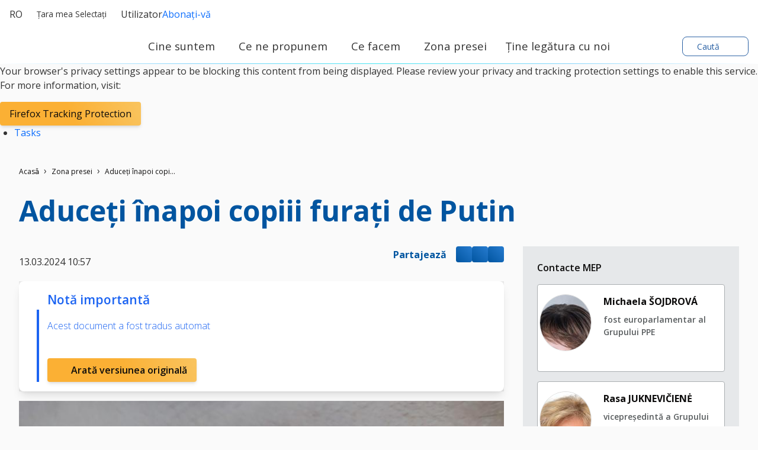

--- FILE ---
content_type: text/html; charset=UTF-8
request_url: https://www.eppgroup.eu/ro/zona-presei/aduceti-inapoi-copiii-furati-de-putin
body_size: 29194
content:
<!doctype html>
<html lang="ro" class="" dir="ltr">
  <head>
    <meta name="viewport" content="width=device-width, initial-scale=1">
    <meta charset="utf-8">
    <meta http-equiv="Content-Type" content="text/html; charset=utf-8" />

    <meta property="og:url" content="https://www.eppgroup.eu/ro/zona-presei/aduceti-inapoi-copiii-furati-de-putin"/>
  <meta property="og:type" content="article"/>
  <meta property="og:title" content="Aduceți înapoi copiii furați de Putin"/>
  <title>Aduceți înapoi copiii furați de Putin</title>
  <meta property="twitter:title" content="Aduceți înapoi copiii furați de Putin"/>
  <meta property="og:description" content="Grupul PPE îndeamnă instituțiile UE și statele membre să facă tot ce este necesar pentru a aduce înapoi copiii ucraineni care au fost răpiți sau forțați să părăsească Ucraina pentru a ajunge în Rusia de către oamenii lui Putin. De asemenea, UE ar trebui să ajute ..."/>
  <meta name="description" content="Grupul PPE îndeamnă instituțiile UE și statele membre să facă tot ce este necesar pentru a aduce înapoi copiii ucraineni care au fost răpiți sau forțați să părăsească Ucraina pentru a ajunge în Rusia de către oamenii lui Putin. De asemenea, UE ar trebui să ajute ..."/>
  <meta property="twitter:description" content="Grupul PPE îndeamnă instituțiile UE și statele membre să facă tot ce este necesar pentru a aduce înapoi copiii ucraineni care au fost răpiți sau forțați să părăsească Ucraina pentru a ajunge în Rusia de către oamenii lui Putin. De asemenea, UE ar trebui să ajute ..."/>
  <meta property="og:image" content="https://www.eppgroup.eu/sites/default/files/styles/crop_838x582/public/photo/2024/03/asset-5-square-ukraine-child.jpg?itok=R1yC_TXU"/>
  <meta property="twitter:image" content="https://www.eppgroup.eu/sites/default/files/styles/crop_838x582/public/photo/2024/03/asset-5-square-ukraine-child.jpg?itok=R1yC_TXU"/>
    <link rel="stylesheet" href="/sites/default/files/cald_compiled_css/full/zeRS_fBGfEL4aJKz9p14FuNgbns.css?qL4OeOx3T" />


  </head>
  <body class="preload">
    <div class="didomi-preferences-cta-wrapper" id="I-fba011f3022db64653985c5e7a126265d4308ce0" >  </div><div class="didomi-broken" id="I-c7e4b161b9cf713e2f5799b2928d126618fa3313" >      <div class="no-consent-overlay">
      <div class="overlay-wrapper">
        <p>Your browser&#039;s privacy settings appear to be blocking this content from being displayed. Please review your privacy and tracking protection settings to enable this service. For more information, visit:</p>
                  <div class="no-consent-broken-link">
            <a href="https://support.mozilla.org/en-US/kb/enhanced-tracking-protection-firefox-desktop?as=u&amp;amp;utm_source=inproduct#w_what-to-do-if-a-site-seems-broken" target="_blank" class="epp-prevent-link broken-link btn-solid-md">Firefox Tracking Protection</a>
          </div>
              </div>
    </div>
  </div>            <div class="contribution-tools" id="I-90a747b1f43030976f413df5025eae79591d6959" >  <div class="cald-view" id="I-4273365c49692e0f011f2db9a190200f31546c16" >      <ul class="tool-actions contribtool-list">
                        <li action="tasks">
          <a href="" target="_blank">
            <span class="contribtool-option tasks">Tasks</span>
          </a>
        </li>
              </ul>
  </div></div>    <div class="cald-view" id="I-06edd46816734c7c283fdafbafa49cdc23a4cd56" >  </div>    <div class="cald-view" id="I-9cc9a77787d74fe08dba52bb7c2951d11901e13a" >
<header role="banner" id="header">

	<div class="preheader">
        <a class="navbar-brand hide-mobile" href="/ro" title="Pagina principală">
      <div class='cald_svg_injection img-logo logo-full' name='logo-eppfull' alt='Logo grupul PPE'></div>
    </a>

          <div class="delegation-selector preheader-item">
    <div class="navbar-nav menu delegation-nav">
      <a
        class="nav-link dropdown-toggle lang-switch preheader-link collapsed"
        data-bs-toggle="collapse" id="delegation-selector-sm-header"
        role="button"
        aria-haspopup="true"
        aria-expanded="false"
        href="#delegation-menu-header"
        title="">
        Țara mea
                  Selectați
                <div class='cald_svg_injection svg-icon' name='chevron-dropdown' alt='Deschideți dropdown'></div>
      </a>

      <div id="delegation-menu-header" class="delegation-menu-wrapper dropdown-menu collapse" aria-labelledby="delegation-selector-sm-header">
        <div class="top-wrapper">
          <div class="current-selection">
            <div class='cald_svg_injection svg-icon' name='world' alt='Țara selectată'></div>
            <p>Selectați o țară</p>
          </div>
          <div class="lang-close">
            <a
              href="#delegation-menu-header"
              title="Închideți meniul Țară"
              class="delegation-menu-close collapsed"
              data-bs-toggle="collapse"
              role="button">
              <div class='cald_svg_injection svg-icon' name='close' alt='Închideți meniul Țară'></div>
            </a>
          </div>
        </div>

        <section class="widget-delegation-selector " id="I-189ebfc0cc0d5df510ac2fa31215aaeb5e82c2f4" >      <div class='delegation-title'>
                    <p>Selectați țara dvs. pentru a urmări știrile deputaților locali:</p>
          </div>
        <div class='delegations-list-menu mb-4'>
                    <a href='/ro/ce-facem/with-eu-countries/romania' class='delegation-link btn-outline-sm'>
    <span class="inner-wrapper">
      <div class='cald_svg_injection svg-icon flag-icon' name='ro' alt='Drapelul național'></div>
      România
    </span>
    <div class='cald_svg_injection svg-icon check-full' name='check-full' alt='Țara selectată'></div>
  </a>
          </div>
              <div class='delegation-title'>
        <p>Țările de mai jos nu publică conținut în limba dvs. Selectați o țară dacă doriți să urmăriți știrile în engleză sau în limbile naționale:</p>
      </div>
        <div class="delegations-list-menu">
                    <a href='/what-we-do/with-eu-countries/austria' class='delegation-link btn-outline-sm'>
    <span class="inner-wrapper">
      <div class='cald_svg_injection svg-icon flag-icon' name='at' alt='Drapelul național'></div>
      Austria
    </span>
    <div class='cald_svg_injection svg-icon check-full' name='check-full' alt='Țara selectată'></div>
  </a>
                    <a href='/what-we-do/with-eu-countries/belgium' class='delegation-link btn-outline-sm'>
    <span class="inner-wrapper">
      <div class='cald_svg_injection svg-icon flag-icon' name='be' alt='Drapelul național'></div>
      Belgium
    </span>
    <div class='cald_svg_injection svg-icon check-full' name='check-full' alt='Țara selectată'></div>
  </a>
                    <a href='/what-we-do/with-eu-countries/bulgaria' class='delegation-link btn-outline-sm'>
    <span class="inner-wrapper">
      <div class='cald_svg_injection svg-icon flag-icon' name='bg' alt='Drapelul național'></div>
      Bulgaria
    </span>
    <div class='cald_svg_injection svg-icon check-full' name='check-full' alt='Țara selectată'></div>
  </a>
                    <a href='/what-we-do/with-eu-countries/croatia' class='delegation-link btn-outline-sm'>
    <span class="inner-wrapper">
      <div class='cald_svg_injection svg-icon flag-icon' name='hr' alt='Drapelul național'></div>
      Croatia
    </span>
    <div class='cald_svg_injection svg-icon check-full' name='check-full' alt='Țara selectată'></div>
  </a>
                    <a href='/what-we-do/with-eu-countries/cyprus' class='delegation-link btn-outline-sm'>
    <span class="inner-wrapper">
      <div class='cald_svg_injection svg-icon flag-icon' name='cy' alt='Drapelul național'></div>
      Cyprus
    </span>
    <div class='cald_svg_injection svg-icon check-full' name='check-full' alt='Țara selectată'></div>
  </a>
                    <a href='/what-we-do/with-eu-countries/czechia' class='delegation-link btn-outline-sm'>
    <span class="inner-wrapper">
      <div class='cald_svg_injection svg-icon flag-icon' name='cz' alt='Drapelul național'></div>
      Czechia
    </span>
    <div class='cald_svg_injection svg-icon check-full' name='check-full' alt='Țara selectată'></div>
  </a>
                    <a href='/what-we-do/with-eu-countries/denmark' class='delegation-link btn-outline-sm'>
    <span class="inner-wrapper">
      <div class='cald_svg_injection svg-icon flag-icon' name='dk' alt='Drapelul național'></div>
      Denmark
    </span>
    <div class='cald_svg_injection svg-icon check-full' name='check-full' alt='Țara selectată'></div>
  </a>
                    <a href='/what-we-do/with-eu-countries/estonia' class='delegation-link btn-outline-sm'>
    <span class="inner-wrapper">
      <div class='cald_svg_injection svg-icon flag-icon' name='ee' alt='Drapelul național'></div>
      Estonia
    </span>
    <div class='cald_svg_injection svg-icon check-full' name='check-full' alt='Țara selectată'></div>
  </a>
                    <a href='/what-we-do/with-eu-countries/finland' class='delegation-link btn-outline-sm'>
    <span class="inner-wrapper">
      <div class='cald_svg_injection svg-icon flag-icon' name='fi' alt='Drapelul național'></div>
      Finland
    </span>
    <div class='cald_svg_injection svg-icon check-full' name='check-full' alt='Țara selectată'></div>
  </a>
                    <a href='/what-we-do/with-eu-countries/france' class='delegation-link btn-outline-sm'>
    <span class="inner-wrapper">
      <div class='cald_svg_injection svg-icon flag-icon' name='fr' alt='Drapelul național'></div>
      France
    </span>
    <div class='cald_svg_injection svg-icon check-full' name='check-full' alt='Țara selectată'></div>
  </a>
                    <a href='/what-we-do/with-eu-countries/germany' class='delegation-link btn-outline-sm'>
    <span class="inner-wrapper">
      <div class='cald_svg_injection svg-icon flag-icon' name='de' alt='Drapelul național'></div>
      Germany
    </span>
    <div class='cald_svg_injection svg-icon check-full' name='check-full' alt='Țara selectată'></div>
  </a>
                    <a href='/what-we-do/with-eu-countries/greece' class='delegation-link btn-outline-sm'>
    <span class="inner-wrapper">
      <div class='cald_svg_injection svg-icon flag-icon' name='gr' alt='Drapelul național'></div>
      Greece
    </span>
    <div class='cald_svg_injection svg-icon check-full' name='check-full' alt='Țara selectată'></div>
  </a>
                    <a href='/what-we-do/with-eu-countries/hungary' class='delegation-link btn-outline-sm'>
    <span class="inner-wrapper">
      <div class='cald_svg_injection svg-icon flag-icon' name='hu' alt='Drapelul național'></div>
      Hungary
    </span>
    <div class='cald_svg_injection svg-icon check-full' name='check-full' alt='Țara selectată'></div>
  </a>
                    <a href='/what-we-do/with-eu-countries/ireland' class='delegation-link btn-outline-sm'>
    <span class="inner-wrapper">
      <div class='cald_svg_injection svg-icon flag-icon' name='ie' alt='Drapelul național'></div>
      Ireland
    </span>
    <div class='cald_svg_injection svg-icon check-full' name='check-full' alt='Țara selectată'></div>
  </a>
                    <a href='/what-we-do/with-eu-countries/italy' class='delegation-link btn-outline-sm'>
    <span class="inner-wrapper">
      <div class='cald_svg_injection svg-icon flag-icon' name='it' alt='Drapelul național'></div>
      Italy
    </span>
    <div class='cald_svg_injection svg-icon check-full' name='check-full' alt='Țara selectată'></div>
  </a>
                    <a href='/what-we-do/with-eu-countries/latvia' class='delegation-link btn-outline-sm'>
    <span class="inner-wrapper">
      <div class='cald_svg_injection svg-icon flag-icon' name='lv' alt='Drapelul național'></div>
      Latvia
    </span>
    <div class='cald_svg_injection svg-icon check-full' name='check-full' alt='Țara selectată'></div>
  </a>
                    <a href='/what-we-do/with-eu-countries/lithuania' class='delegation-link btn-outline-sm'>
    <span class="inner-wrapper">
      <div class='cald_svg_injection svg-icon flag-icon' name='lt' alt='Drapelul național'></div>
      Lithuania
    </span>
    <div class='cald_svg_injection svg-icon check-full' name='check-full' alt='Țara selectată'></div>
  </a>
                    <a href='/what-we-do/with-eu-countries/luxembourg' class='delegation-link btn-outline-sm'>
    <span class="inner-wrapper">
      <div class='cald_svg_injection svg-icon flag-icon' name='lu' alt='Drapelul național'></div>
      Luxembourg
    </span>
    <div class='cald_svg_injection svg-icon check-full' name='check-full' alt='Țara selectată'></div>
  </a>
                    <a href='/what-we-do/with-eu-countries/malta' class='delegation-link btn-outline-sm'>
    <span class="inner-wrapper">
      <div class='cald_svg_injection svg-icon flag-icon' name='mt' alt='Drapelul național'></div>
      Malta
    </span>
    <div class='cald_svg_injection svg-icon check-full' name='check-full' alt='Țara selectată'></div>
  </a>
                    <a href='/what-we-do/with-eu-countries/netherlands' class='delegation-link btn-outline-sm'>
    <span class="inner-wrapper">
      <div class='cald_svg_injection svg-icon flag-icon' name='nl' alt='Drapelul național'></div>
      Netherlands
    </span>
    <div class='cald_svg_injection svg-icon check-full' name='check-full' alt='Țara selectată'></div>
  </a>
                    <a href='/what-we-do/with-eu-countries/poland' class='delegation-link btn-outline-sm'>
    <span class="inner-wrapper">
      <div class='cald_svg_injection svg-icon flag-icon' name='pl' alt='Drapelul național'></div>
      Poland
    </span>
    <div class='cald_svg_injection svg-icon check-full' name='check-full' alt='Țara selectată'></div>
  </a>
                    <a href='/what-we-do/with-eu-countries/portugal' class='delegation-link btn-outline-sm'>
    <span class="inner-wrapper">
      <div class='cald_svg_injection svg-icon flag-icon' name='pt' alt='Drapelul național'></div>
      Portugal
    </span>
    <div class='cald_svg_injection svg-icon check-full' name='check-full' alt='Țara selectată'></div>
  </a>
                    <a href='/what-we-do/with-eu-countries/slovakia' class='delegation-link btn-outline-sm'>
    <span class="inner-wrapper">
      <div class='cald_svg_injection svg-icon flag-icon' name='sk' alt='Drapelul național'></div>
      Slovakia
    </span>
    <div class='cald_svg_injection svg-icon check-full' name='check-full' alt='Țara selectată'></div>
  </a>
                    <a href='/what-we-do/with-eu-countries/slovenia' class='delegation-link btn-outline-sm'>
    <span class="inner-wrapper">
      <div class='cald_svg_injection svg-icon flag-icon' name='si' alt='Drapelul național'></div>
      Slovenia
    </span>
    <div class='cald_svg_injection svg-icon check-full' name='check-full' alt='Țara selectată'></div>
  </a>
                    <a href='/what-we-do/with-eu-countries/sweden' class='delegation-link btn-outline-sm'>
    <span class="inner-wrapper">
      <div class='cald_svg_injection svg-icon flag-icon' name='se' alt='Drapelul național'></div>
      Sweden
    </span>
    <div class='cald_svg_injection svg-icon check-full' name='check-full' alt='Țara selectată'></div>
  </a>
                    <a href='/what-we-do/with-eu-countries/spain' class='delegation-link btn-outline-sm'>
    <span class="inner-wrapper">
      <div class='cald_svg_injection svg-icon flag-icon' name='es' alt='Drapelul național'></div>
      Spain
    </span>
    <div class='cald_svg_injection svg-icon check-full' name='check-full' alt='Țara selectată'></div>
  </a>
          </div>
  
</section>
      </div>
    </div>
  </div>

        <div class="cald-view" id="I-1978d229b45bfcff8209f283fcd80c0ed5bba0d5" >      
  <div class="language-selector preheader-item">
    <div class="navbar-nav menu lang-nav">
      <a
        class="nav-link dropdown-toggle lang-switch preheader-link collapsed"
        data-bs-toggle="collapse" id="lang-switch-btn-h5882l1eHeBdYFUlSQ1JU5MYrsPY"
        role="button"
        aria-haspopup="true"
        aria-expanded="false"
        href="#language-menu-h5882l1eHeBdYFUlSQ1JU5MYrsPY"
        title="">
        ro
        <div class='cald_svg_injection svg-icon' name='chevron-dropdown' alt='Deschideți dropdown'></div>
      </a>

      <div id="language-menu-h5882l1eHeBdYFUlSQ1JU5MYrsPY" class="language-menu-wrapper dropdown-menu collapse" aria-labelledby="lang-switch-btn-h5882l1eHeBdYFUlSQ1JU5MYrsPY">
        <div class="top-wrapper">
          <div class="current-selection">
            <div class='cald_svg_injection svg-icon' name='world' alt='Limba selectată'></div>
                          <p>Limba selectată: Română</p>
                      </div>
          <div class="lang-close">
            <a
              href="#language-menu-h5882l1eHeBdYFUlSQ1JU5MYrsPY"
              title="Închideți meniul Limbi"
              class="language-menu-close collapsed"
              data-bs-toggle="collapse"
              role="button">
              <div class='cald_svg_injection svg-icon' name='close' alt='Închideți meniul Limbi'></div>
            </a>
          </div>

        </div>
        <!--</div>-->

        <div class="grid-select">
                                    <a class="grid-select-item btn-outline-sm" href="/bg/newsroom/vrnete-otkradnatite-ot-putin-deca" title="Български">
                <span class="d-none d-sm-inline-block">Български</span>
                <span class="d-sm-none">BG</span>
              </a>
                                                <a class="grid-select-item btn-outline-sm" href="/cs/zpravodajstvi/privedte-zpet-deti-ukradene-putinem" title="Čeština">
                <span class="d-none d-sm-inline-block">Čeština</span>
                <span class="d-sm-none">CS</span>
              </a>
                                                <a class="grid-select-item btn-outline-sm" href="/da/nyhedsrum/bring-de-boern-tilbage-som-putin-har-stjaalet" title="Dansk">
                <span class="d-none d-sm-inline-block">Dansk</span>
                <span class="d-sm-none">DA</span>
              </a>
                                                <a class="grid-select-item btn-outline-sm" href="/de/newsroom/bringt-die-von-putin-gestohlenen-kinder-zurueck" title="Deutsch">
                <span class="d-none d-sm-inline-block">Deutsch</span>
                <span class="d-sm-none">DE</span>
              </a>
                                                <a class="grid-select-item btn-outline-sm" href="/el/grafeio-typoy/ferte-piso-ta-paidia-poy-eklepse-o-poytin" title="Ελληνικά">
                <span class="d-none d-sm-inline-block">Ελληνικά</span>
                <span class="d-sm-none">EL</span>
              </a>
                                                <a class="grid-select-item btn-outline-sm" href="/newsroom/bring-back-the-children-stolen-by-putin" title="English">
                <span class="d-none d-sm-inline-block">English</span>
                <span class="d-sm-none">EN</span>
              </a>
                                                <a class="grid-select-item btn-outline-sm" href="/es/sala-de-redaccion/devolver-a-los-ninos-robados-por-putin" title="Español">
                <span class="d-none d-sm-inline-block">Español</span>
                <span class="d-sm-none">ES</span>
              </a>
                                                <a class="grid-select-item btn-outline-sm" href="/et/uudised/tooge-tagasi-putini-poolt-varastatud-lapsed" title="Eesti">
                <span class="d-none d-sm-inline-block">Eesti</span>
                <span class="d-sm-none">ET</span>
              </a>
                                                <a class="grid-select-item btn-outline-sm" href="/fi/uutishuone/tuokaa-putinin-varastamat-lapset-takaisin" title="Suomi">
                <span class="d-none d-sm-inline-block">Suomi</span>
                <span class="d-sm-none">FI</span>
              </a>
                                                <a class="grid-select-item btn-outline-sm" href="/fr/salle-de-presse/ramener-les-enfants-voles-par-poutine" title="Français">
                <span class="d-none d-sm-inline-block">Français</span>
                <span class="d-sm-none">FR</span>
              </a>
                                                <a class="grid-select-item btn-outline-sm" href="/hu/hiroldal/hozzatok-vissza-a-putyin-altal-ellopott-gyerekeket" title="Magyar">
                <span class="d-none d-sm-inline-block">Magyar</span>
                <span class="d-sm-none">HU</span>
              </a>
                                                <a class="grid-select-item btn-outline-sm" href="/it/area-stampa/riportate-i-bambini-rubati-da-putin" title="Italiano">
                <span class="d-none d-sm-inline-block">Italiano</span>
                <span class="d-sm-none">IT</span>
              </a>
                                                <a class="grid-select-item btn-outline-sm" href="/lt/kita-savaite/susigrazinkite-putino-pavogtus-vaikus" title="Lietuvių">
                <span class="d-none d-sm-inline-block">Lietuvių</span>
                <span class="d-sm-none">LT</span>
              </a>
                                                <a class="grid-select-item btn-outline-sm" href="/nl/newsroom/breng-de-kinderen-terug-die-door-poetin-zijn-gestolen" title="Nederlands">
                <span class="d-none d-sm-inline-block">Nederlands</span>
                <span class="d-sm-none">NL</span>
              </a>
                                                <a class="grid-select-item btn-outline-sm" href="/pl/newsroom/przywroc-dzieci-skradzione-przez-putina" title="Polski">
                <span class="d-none d-sm-inline-block">Polski</span>
                <span class="d-sm-none">PL</span>
              </a>
                                                <a class="grid-select-item btn-outline-sm" href="/pt/noticias/traga-de-volta-as-criancas-roubadas-por-putin" title="Português">
                <span class="d-none d-sm-inline-block">Português</span>
                <span class="d-sm-none">PT</span>
              </a>
                                                                      <a class="grid-select-item btn-outline-sm" href="/sk/redakcia/vratte-deti-ukradnute-putinom" title="Slovenčina">
                <span class="d-none d-sm-inline-block">Slovenčina</span>
                <span class="d-sm-none">SK</span>
              </a>
                                                <a class="grid-select-item btn-outline-sm" href="/sl/newsroom/vrnite-otroke-ki-jih-je-ukradel-putin" title="Slovenščina">
                <span class="d-none d-sm-inline-block">Slovenščina</span>
                <span class="d-sm-none">SL</span>
              </a>
                              </div>

      </div>
    </div>
  </div>
    </div>
		<div class="user-login-subscribe cald_default_pager_navigation cald_pager_navigation preheader-item">
			<div class="cald-pager-manual-replaces">
				<div class="login">
					<div class="wrapper-links">
            						<a href="/user/login?destination=/admin/tasks-list" class="btn-simple-md" rel="noopener" title="Utilizator" id="user-login-logout-menu">
              <div class='cald_svg_injection svg-icon' name='user-profil' alt='Utilizator'></div>
              Utilizator
              </a>

            						<a href="#" target="_blank" class="preheader-link" rel="noopener" title="Abonați-vă pentru a primi informații periodic" class="subscribe user-subscribe-menu preheader-link" id="epp-user-subscribe-menu">
              <div class='cald_svg_injection svg-icon' name='user-subscribe' alt='Abonaţi-vă'></div>
              Abonaţi-vă
              </a>
					</div>
				</div>
			</div>
		</div>

	</div>

	<div class="menuheader">
        <a class="navbar-brand hide-desktop" href="/ro" title="Pagina principală">
      <div class='cald_svg_injection img-logo logo-min' name='logo-eppmin' alt='Logo grupul PPE'></div>
    </a>
    <div class="menuheader-wrapper">
            <div class="nav-toggler-wrapper">
  <button class="navtoggler">
    <span class="icon-wrapper">
      <div class='cald_svg_injection svg-icon open' name='burger' alt='Deschideți meniu'></div>
      <div class='cald_svg_injection svg-icon close' name='close' alt='Închideți meniu'></div>
    </span>
    Meniu
  </button>
</div>
<nav class="menu-primary" aria-labelledby="block-mainnavigation-menu" id="block-mainnavigation">
  <h2 class="visually-hidden" id="block-mainnavigation-menu">Meniul principal de navigare</h2>
  <div class="js-megamenu__container">
    <div class="js-megamenu__root">
      <ul class="menu menu--level-1">
                  <li class="menu__item menu__item--collapsed menu__item--level-1" aria-expanded="false">
            <a
              href="/ro/cine-suntem"
              title="Cine suntem"
              class='menu__link--level-1 menu__link--has-children'>
              <span>Cine suntem</span>
                              <div class='cald_svg_injection svg-icon chevron-desktop' name='chevron-lvl1' alt='Afișarea submeniului principal'></div>
                <div class='cald_svg_injection svg-icon chevron-mobile' name='chevron-lvl1-mobile' alt='Afișarea submeniului principal'></div>
                          </a>
                        <div class="mega-menu js-main-menu-submenu" style="">
              <div class="mega-menu__header">
                <div class="js-megamenu__back">
                  <button class="btn-link mega-menu__back-btn mega-menu__back-btn-from-level-1">
                    <div class='cald_svg_injection svg-icon' name='arrow-right-blue' alt='Înapoi la meniul anterior'></div>
                    <span>Back</span>
                    <span class="visually-hidden">Înapoi la meniul anterior</span>
                  </button>
                </div>
                <h2 class="h5 mega-menu__section-title">
                  <a href="">Cine suntem</a>
                </h2>
              </div>
              <div class="mega-menu__main">
                <div class="container-form-large">
                  <div class="mega-menu__main-inner">
                    <ul class="menu menu-level-2">
                                                  <li class="menu__item menu__item--level-2 has-submenu">
                              <span class="menu__link menu__link--level-2">Despre noi</span>

                                                                  <ul class="menu menu--level-3">
                                                                          <li class="menu__item menu__item--level-3 ">
                                        <a href="/ro/cine-suntem/valorile-noastre"
                                           class="menu__link menu__link--level-3 ">
                                           Valorile noastre
                                                                                  </a>
                                        <button type="button" class="mobile-drawer-next" aria-expanded="false" aria-controls="menu-level-4" aria-label="Deschide submeniul" data-target="menu-level-4">
                                          <div class='cald_svg_injection svg-icon' name='chevron-lvl1-mobile' alt='Afișarea submeniului secundar'></div>
                                        </button>
                                                                              </li>
                                                                          <li class="menu__item menu__item--level-3 menu__item--has-subnav">
                                        <a href="/ro/cine-suntem/cum-muncim"
                                           class="menu__link menu__link--level-3 menu__link--has-children">
                                           Cum muncim
                                          <div class='cald_svg_injection svg-icon' name='chevron-lvl3' alt='Afișarea submeniului secundar'></div>                                        </a>
                                        <button type="button" class="mobile-drawer-next" aria-expanded="false" aria-controls="menu-level-4" aria-label="Deschide submeniul" data-target="menu-level-4">
                                          <div class='cald_svg_injection svg-icon' name='chevron-lvl1-mobile' alt='Afișarea submeniului secundar'></div>
                                        </button>
                                                                                <div class="js-megamenu__sub">
                                          <div class="mega-menu__header">
                                            <div class="js-megamenu__back">
                                              <button class="btn-link mega-menu__back-btn">
                                                <div class='cald_svg_injection svg-icon' name='arrow-right-blue' alt='Înapoi la meniul anterior'></div>
                                                <span>Cine suntem</span>
                                                <span class="visually-hidden">Înapoi la meniul anterior</span>
                                              </button>
                                            </div>
                                            <h2 class="h5 mega-menu__section-title">
                                              <a href="">Cum muncim</a>
                                            </h2>
                                          </div>
                                          <ul class="menu menu--level-4">
                                                                                          <li class="menu__item menu__item--level-4">
                                                <a href="/ro/cine-suntem/istoria-noastra" class="menu__link menu__link--level-4">
                                                  <span>Istoria noastră</span>
                                                  <svg class="icon icon-chevron" focusable="false" role="presentation">
                                                    <use xlink:href="#icon-chevron"></use>
                                                  </svg>
                                                </a>
                                              </li>
                                                                                          <li class="menu__item menu__item--level-4">
                                                <a href="/ro/cine-suntem/cum-muncim/organizatii-partenere" class="menu__link menu__link--level-4">
                                                  <span>Organizații partenere</span>
                                                  <svg class="icon icon-chevron" focusable="false" role="presentation">
                                                    <use xlink:href="#icon-chevron"></use>
                                                  </svg>
                                                </a>
                                              </li>
                                                                                          <li class="menu__item menu__item--level-4">
                                                <a href="/ro/cine-suntem/cum-muncim/galerii-foto" class="menu__link menu__link--level-4">
                                                  <span>Galerii Foto</span>
                                                  <svg class="icon icon-chevron" focusable="false" role="presentation">
                                                    <use xlink:href="#icon-chevron"></use>
                                                  </svg>
                                                </a>
                                              </li>
                                                                                      </ul>
                                                                                                                        </li>
                                                                      </ul>
                                                            </li>
                                                  <li class="menu__item menu__item--level-2 has-submenu">
                              <span class="menu__link menu__link--level-2">Oameni</span>

                                                                  <ul class="menu menu--level-3">
                                                                          <li class="menu__item menu__item--level-3 ">
                                        <a href="/ro/cine-suntem/presedintia-noastra"
                                           class="menu__link menu__link--level-3 ">
                                           Preşedinţia noastră
                                                                                  </a>
                                        <button type="button" class="mobile-drawer-next" aria-expanded="false" aria-controls="menu-level-4" aria-label="Deschide submeniul" data-target="menu-level-4">
                                          <div class='cald_svg_injection svg-icon' name='chevron-lvl1-mobile' alt='Afișarea submeniului secundar'></div>
                                        </button>
                                                                              </li>
                                                                          <li class="menu__item menu__item--level-3 ">
                                        <a href="/ro/cine-suntem/grupul-nostru"
                                           class="menu__link menu__link--level-3 ">
                                           Grupul nostru
                                                                                  </a>
                                        <button type="button" class="mobile-drawer-next" aria-expanded="false" aria-controls="menu-level-4" aria-label="Deschide submeniul" data-target="menu-level-4">
                                          <div class='cald_svg_injection svg-icon' name='chevron-lvl1-mobile' alt='Afișarea submeniului secundar'></div>
                                        </button>
                                                                              </li>
                                                                          <li class="menu__item menu__item--level-3 ">
                                        <a href="/ro/cine-suntem/secretariat"
                                           class="menu__link menu__link--level-3 ">
                                           Secretariat
                                                                                  </a>
                                        <button type="button" class="mobile-drawer-next" aria-expanded="false" aria-controls="menu-level-4" aria-label="Deschide submeniul" data-target="menu-level-4">
                                          <div class='cald_svg_injection svg-icon' name='chevron-lvl1-mobile' alt='Afișarea submeniului secundar'></div>
                                        </button>
                                                                              </li>
                                                                      </ul>
                                                            </li>
                                                  <li class="menu__item menu__item--level-2 has-submenu">
                              <span class="menu__link menu__link--level-2">Lucrează cu noi</span>

                                                                  <ul class="menu menu--level-3">
                                                                          <li class="menu__item menu__item--level-3 ">
                                        <a href="/ro/cine-suntem/cariere"
                                           class="menu__link menu__link--level-3 ">
                                           Cariere
                                                                                  </a>
                                        <button type="button" class="mobile-drawer-next" aria-expanded="false" aria-controls="menu-level-4" aria-label="Deschide submeniul" data-target="menu-level-4">
                                          <div class='cald_svg_injection svg-icon' name='chevron-lvl1-mobile' alt='Afișarea submeniului secundar'></div>
                                        </button>
                                                                              </li>
                                                                          <li class="menu__item menu__item--level-3 ">
                                        <a href="/ro/cine-suntem/stagii-si-programe"
                                           class="menu__link menu__link--level-3 ">
                                           Stagii și programe
                                                                                  </a>
                                        <button type="button" class="mobile-drawer-next" aria-expanded="false" aria-controls="menu-level-4" aria-label="Deschide submeniul" data-target="menu-level-4">
                                          <div class='cald_svg_injection svg-icon' name='chevron-lvl1-mobile' alt='Afișarea submeniului secundar'></div>
                                        </button>
                                                                              </li>
                                                                          <li class="menu__item menu__item--level-3 ">
                                        <a href="/ro/cine-suntem/licitatii-publice"
                                           class="menu__link menu__link--level-3 ">
                                           Licitații publice
                                                                                  </a>
                                        <button type="button" class="mobile-drawer-next" aria-expanded="false" aria-controls="menu-level-4" aria-label="Deschide submeniul" data-target="menu-level-4">
                                          <div class='cald_svg_injection svg-icon' name='chevron-lvl1-mobile' alt='Afișarea submeniului secundar'></div>
                                        </button>
                                                                              </li>
                                                                      </ul>
                                                            </li>
                                          </ul>
                    <div class="mega-menu__block-promo-level-1">
                      <div class="block-promo-test-2"></div>
                    </div>
                  </div>
                   <div class="mega-menu__main-footer">
                    <a
                      href="/ro/cine-suntem"
                      title="Cine suntem"
                      class='menu__link--footer'>
                      <span>Cine suntem</span>
                                              <div class='cald_svg_injection svg-icon' name='arrow-right-blue' alt='Vizualizați pagina'></div>
                                          </a>
                  </div>
                </div>
              </div>
              <div class="login-subscribe-placeholder">
              </div>
            </div>
                      </li>
                  <li class="menu__item menu__item--collapsed menu__item--level-1" aria-expanded="false">
            <a
              href="/ro/ce-ne-propunem"
              title="Ce ne propunem"
              class='menu__link--level-1 menu__link--has-children'>
              <span>Ce ne propunem</span>
                              <div class='cald_svg_injection svg-icon chevron-desktop' name='chevron-lvl1' alt='Afișarea submeniului principal'></div>
                <div class='cald_svg_injection svg-icon chevron-mobile' name='chevron-lvl1-mobile' alt='Afișarea submeniului principal'></div>
                          </a>
                        <div class="mega-menu js-main-menu-submenu" style="">
              <div class="mega-menu__header">
                <div class="js-megamenu__back">
                  <button class="btn-link mega-menu__back-btn mega-menu__back-btn-from-level-1">
                    <div class='cald_svg_injection svg-icon' name='arrow-right-blue' alt='Înapoi la meniul anterior'></div>
                    <span>Back</span>
                    <span class="visually-hidden">Înapoi la meniul anterior</span>
                  </button>
                </div>
                <h2 class="h5 mega-menu__section-title">
                  <a href="">Ce ne propunem</a>
                </h2>
              </div>
              <div class="mega-menu__main">
                <div class="container-form-large">
                  <div class="mega-menu__main-inner">
                    <ul class="menu menu-level-2">
                                                  <li class="menu__item menu__item--level-2 has-submenu">
                              <span class="menu__link menu__link--level-2"></span>

                                                                  <ul class="menu menu--level-3">
                                                                          <li class="menu__item menu__item--level-3 ">
                                        <a href="/ro/ce-ne-propunem/prioritati"
                                           class="menu__link menu__link--level-3 ">
                                           Priorităţi
                                                                                  </a>
                                        <button type="button" class="mobile-drawer-next" aria-expanded="false" aria-controls="menu-level-4" aria-label="Deschide submeniul" data-target="menu-level-4">
                                          <div class='cald_svg_injection svg-icon' name='chevron-lvl1-mobile' alt='Afișarea submeniului secundar'></div>
                                        </button>
                                                                              </li>
                                                                          <li class="menu__item menu__item--level-3 ">
                                        <a href="/ro/ce-ne-propunem/impactul-nostru"
                                           class="menu__link menu__link--level-3 ">
                                           Impactul nostru
                                                                                  </a>
                                        <button type="button" class="mobile-drawer-next" aria-expanded="false" aria-controls="menu-level-4" aria-label="Deschide submeniul" data-target="menu-level-4">
                                          <div class='cald_svg_injection svg-icon' name='chevron-lvl1-mobile' alt='Afișarea submeniului secundar'></div>
                                        </button>
                                                                              </li>
                                                                      </ul>
                                                            </li>
                                                  <li class="menu__item menu__item--level-2 has-submenu">
                              <span class="menu__link menu__link--level-2">Pozițiile noastre</span>

                                                                  <ul class="menu menu--level-3">
                                                                          <li class="menu__item menu__item--level-3 ">
                                        <a href="/ro/ce-facem/afaceri-externe#our-position"
                                           class="menu__link menu__link--level-3 ">
                                           Afaceri externe
                                                                                  </a>
                                        <button type="button" class="mobile-drawer-next" aria-expanded="false" aria-controls="menu-level-4" aria-label="Deschide submeniul" data-target="menu-level-4">
                                          <div class='cald_svg_injection svg-icon' name='chevron-lvl1-mobile' alt='Afișarea submeniului secundar'></div>
                                        </button>
                                                                              </li>
                                                                          <li class="menu__item menu__item--level-3 ">
                                        <a href="/ro/ce-facem/buget-agricultura-si-fonduri-regionale#our-position"
                                           class="menu__link menu__link--level-3 ">
                                           Buget, agricultură și fonduri regionale
                                                                                  </a>
                                        <button type="button" class="mobile-drawer-next" aria-expanded="false" aria-controls="menu-level-4" aria-label="Deschide submeniul" data-target="menu-level-4">
                                          <div class='cald_svg_injection svg-icon' name='chevron-lvl1-mobile' alt='Afișarea submeniului secundar'></div>
                                        </button>
                                                                              </li>
                                                                          <li class="menu__item menu__item--level-3 ">
                                        <a href="/ro/ce-facem/economie-locuri-de-munca-si-mediu#our-position"
                                           class="menu__link menu__link--level-3 ">
                                           Economie, locuri de muncă și mediu
                                                                                  </a>
                                        <button type="button" class="mobile-drawer-next" aria-expanded="false" aria-controls="menu-level-4" aria-label="Deschide submeniul" data-target="menu-level-4">
                                          <div class='cald_svg_injection svg-icon' name='chevron-lvl1-mobile' alt='Afișarea submeniului secundar'></div>
                                        </button>
                                                                              </li>
                                                                          <li class="menu__item menu__item--level-3 ">
                                        <a href="/ro/ce-facem/afaceri-juridice-si-afaceri-interne#our-position"
                                           class="menu__link menu__link--level-3 ">
                                           Afaceri juridice şi afaceri interne
                                                                                  </a>
                                        <button type="button" class="mobile-drawer-next" aria-expanded="false" aria-controls="menu-level-4" aria-label="Deschide submeniul" data-target="menu-level-4">
                                          <div class='cald_svg_injection svg-icon' name='chevron-lvl1-mobile' alt='Afișarea submeniului secundar'></div>
                                        </button>
                                                                              </li>
                                                                      </ul>
                                                            </li>
                                          </ul>
                    <div class="mega-menu__block-promo-level-1">
                      <div class="block-promo-test-2"></div>
                    </div>
                  </div>
                   <div class="mega-menu__main-footer">
                    <a
                      href="/ro/ce-ne-propunem"
                      title="Ce ne propunem"
                      class='menu__link--footer'>
                      <span>Ce ne propunem</span>
                                              <div class='cald_svg_injection svg-icon' name='arrow-right-blue' alt='Vizualizați pagina'></div>
                                          </a>
                  </div>
                </div>
              </div>
              <div class="login-subscribe-placeholder">
              </div>
            </div>
                      </li>
                  <li class="menu__item menu__item--collapsed menu__item--level-1" aria-expanded="false">
            <a
              href="/ro/ce-facem"
              title="Ce facem"
              class='menu__link--level-1 menu__link--has-children'>
              <span>Ce facem</span>
                              <div class='cald_svg_injection svg-icon chevron-desktop' name='chevron-lvl1' alt='Afișarea submeniului principal'></div>
                <div class='cald_svg_injection svg-icon chevron-mobile' name='chevron-lvl1-mobile' alt='Afișarea submeniului principal'></div>
                          </a>
                        <div class="mega-menu js-main-menu-submenu" style="">
              <div class="mega-menu__header">
                <div class="js-megamenu__back">
                  <button class="btn-link mega-menu__back-btn mega-menu__back-btn-from-level-1">
                    <div class='cald_svg_injection svg-icon' name='arrow-right-blue' alt='Înapoi la meniul anterior'></div>
                    <span>Back</span>
                    <span class="visually-hidden">Înapoi la meniul anterior</span>
                  </button>
                </div>
                <h2 class="h5 mega-menu__section-title">
                  <a href="">Ce facem</a>
                </h2>
              </div>
              <div class="mega-menu__main">
                <div class="container-form-large">
                  <div class="mega-menu__main-inner">
                    <ul class="menu menu-level-2">
                                                  <li class="menu__item menu__item--level-2 has-submenu">
                              <span class="menu__link menu__link--level-2">Lucrul nostru în comisii </span>

                                                                  <ul class="menu menu--level-3">
                                                                          <li class="menu__item menu__item--level-3 menu__item--has-subnav">
                                        <a href="/ro/ce-facem/afaceri-externe"
                                           class="menu__link menu__link--level-3 menu__link--has-children">
                                           Afaceri externe
                                          <div class='cald_svg_injection svg-icon' name='chevron-lvl3' alt='Afișarea submeniului secundar'></div>                                        </a>
                                        <button type="button" class="mobile-drawer-next" aria-expanded="false" aria-controls="menu-level-4" aria-label="Deschide submeniul" data-target="menu-level-4">
                                          <div class='cald_svg_injection svg-icon' name='chevron-lvl1-mobile' alt='Afișarea submeniului secundar'></div>
                                        </button>
                                                                                <div class="js-megamenu__sub">
                                          <div class="mega-menu__header">
                                            <div class="js-megamenu__back">
                                              <button class="btn-link mega-menu__back-btn">
                                                <div class='cald_svg_injection svg-icon' name='arrow-right-blue' alt='Înapoi la meniul anterior'></div>
                                                <span>Ce facem</span>
                                                <span class="visually-hidden">Înapoi la meniul anterior</span>
                                              </button>
                                            </div>
                                            <h2 class="h5 mega-menu__section-title">
                                              <a href="">Afaceri externe</a>
                                            </h2>
                                          </div>
                                          <ul class="menu menu--level-4">
                                                                                          <li class="menu__item menu__item--level-4">
                                                <a href="/ro/ce-facem/afaceri-externe/afaceri-externe" class="menu__link menu__link--level-4">
                                                  <span>Afaceri externe</span>
                                                  <svg class="icon icon-chevron" focusable="false" role="presentation">
                                                    <use xlink:href="#icon-chevron"></use>
                                                  </svg>
                                                </a>
                                              </li>
                                                                                          <li class="menu__item menu__item--level-4">
                                                <a href="/ro/ce-facem/afaceri-externe/drepturile-omului" class="menu__link menu__link--level-4">
                                                  <span>Drepturile omului</span>
                                                  <svg class="icon icon-chevron" focusable="false" role="presentation">
                                                    <use xlink:href="#icon-chevron"></use>
                                                  </svg>
                                                </a>
                                              </li>
                                                                                          <li class="menu__item menu__item--level-4">
                                                <a href="/ro/ce-facem/afaceri-externe/securitate-si-aparare" class="menu__link menu__link--level-4">
                                                  <span>Securitate și apărare</span>
                                                  <svg class="icon icon-chevron" focusable="false" role="presentation">
                                                    <use xlink:href="#icon-chevron"></use>
                                                  </svg>
                                                </a>
                                              </li>
                                                                                          <li class="menu__item menu__item--level-4">
                                                <a href="/ro/ce-facem/afaceri-externe/dezvoltare" class="menu__link menu__link--level-4">
                                                  <span>Dezvoltare</span>
                                                  <svg class="icon icon-chevron" focusable="false" role="presentation">
                                                    <use xlink:href="#icon-chevron"></use>
                                                  </svg>
                                                </a>
                                              </li>
                                                                                          <li class="menu__item menu__item--level-4">
                                                <a href="/ro/ce-facem/afaceri-externe/comert-international" class="menu__link menu__link--level-4">
                                                  <span>Comerț internațional</span>
                                                  <svg class="icon icon-chevron" focusable="false" role="presentation">
                                                    <use xlink:href="#icon-chevron"></use>
                                                  </svg>
                                                </a>
                                              </li>
                                                                                      </ul>
                                                                                                                        </li>
                                                                          <li class="menu__item menu__item--level-3 menu__item--has-subnav">
                                        <a href="/ro/ce-facem/buget-agricultura-si-fonduri-regionale"
                                           class="menu__link menu__link--level-3 menu__link--has-children">
                                           Buget, agricultură și fonduri regionale
                                          <div class='cald_svg_injection svg-icon' name='chevron-lvl3' alt='Afișarea submeniului secundar'></div>                                        </a>
                                        <button type="button" class="mobile-drawer-next" aria-expanded="false" aria-controls="menu-level-4" aria-label="Deschide submeniul" data-target="menu-level-4">
                                          <div class='cald_svg_injection svg-icon' name='chevron-lvl1-mobile' alt='Afișarea submeniului secundar'></div>
                                        </button>
                                                                                <div class="js-megamenu__sub">
                                          <div class="mega-menu__header">
                                            <div class="js-megamenu__back">
                                              <button class="btn-link mega-menu__back-btn">
                                                <div class='cald_svg_injection svg-icon' name='arrow-right-blue' alt='Înapoi la meniul anterior'></div>
                                                <span>Ce facem</span>
                                                <span class="visually-hidden">Înapoi la meniul anterior</span>
                                              </button>
                                            </div>
                                            <h2 class="h5 mega-menu__section-title">
                                              <a href="">Buget, agricultură și fonduri regionale</a>
                                            </h2>
                                          </div>
                                          <ul class="menu menu--level-4">
                                                                                          <li class="menu__item menu__item--level-4">
                                                <a href="/ro/ce-facem/buget-agricultura-si-fonduri-regionale/dezvoltare-regionala" class="menu__link menu__link--level-4">
                                                  <span>Dezvoltare regională</span>
                                                  <svg class="icon icon-chevron" focusable="false" role="presentation">
                                                    <use xlink:href="#icon-chevron"></use>
                                                  </svg>
                                                </a>
                                              </li>
                                                                                          <li class="menu__item menu__item--level-4">
                                                <a href="/ro/ce-facem/buget-agricultura-si-fonduri-regionale/bugete" class="menu__link menu__link--level-4">
                                                  <span>Bugete</span>
                                                  <svg class="icon icon-chevron" focusable="false" role="presentation">
                                                    <use xlink:href="#icon-chevron"></use>
                                                  </svg>
                                                </a>
                                              </li>
                                                                                          <li class="menu__item menu__item--level-4">
                                                <a href="/ro/ce-facem/buget-agricultura-si-fonduri-regionale/control-bugetar" class="menu__link menu__link--level-4">
                                                  <span>Control bugetar</span>
                                                  <svg class="icon icon-chevron" focusable="false" role="presentation">
                                                    <use xlink:href="#icon-chevron"></use>
                                                  </svg>
                                                </a>
                                              </li>
                                                                                          <li class="menu__item menu__item--level-4">
                                                <a href="/ro/ce-facem/buget-agricultura-si-fonduri-regionale/pescuit" class="menu__link menu__link--level-4">
                                                  <span>Pescuit</span>
                                                  <svg class="icon icon-chevron" focusable="false" role="presentation">
                                                    <use xlink:href="#icon-chevron"></use>
                                                  </svg>
                                                </a>
                                              </li>
                                                                                          <li class="menu__item menu__item--level-4">
                                                <a href="/ro/ce-facem/buget-agricultura-si-fonduri-regionale/agricultura-si-dezvoltare-rurala" class="menu__link menu__link--level-4">
                                                  <span>Agricultură și dezvoltare rurală</span>
                                                  <svg class="icon icon-chevron" focusable="false" role="presentation">
                                                    <use xlink:href="#icon-chevron"></use>
                                                  </svg>
                                                </a>
                                              </li>
                                                                                      </ul>
                                                                                                                        </li>
                                                                          <li class="menu__item menu__item--level-3 menu__item--has-subnav">
                                        <a href="/ro/ce-facem/afaceri-juridice-si-afaceri-interne"
                                           class="menu__link menu__link--level-3 menu__link--has-children">
                                           Afaceri juridice şi afaceri interne
                                          <div class='cald_svg_injection svg-icon' name='chevron-lvl3' alt='Afișarea submeniului secundar'></div>                                        </a>
                                        <button type="button" class="mobile-drawer-next" aria-expanded="false" aria-controls="menu-level-4" aria-label="Deschide submeniul" data-target="menu-level-4">
                                          <div class='cald_svg_injection svg-icon' name='chevron-lvl1-mobile' alt='Afișarea submeniului secundar'></div>
                                        </button>
                                                                                <div class="js-megamenu__sub">
                                          <div class="mega-menu__header">
                                            <div class="js-megamenu__back">
                                              <button class="btn-link mega-menu__back-btn">
                                                <div class='cald_svg_injection svg-icon' name='arrow-right-blue' alt='Înapoi la meniul anterior'></div>
                                                <span>Ce facem</span>
                                                <span class="visually-hidden">Înapoi la meniul anterior</span>
                                              </button>
                                            </div>
                                            <h2 class="h5 mega-menu__section-title">
                                              <a href="">Afaceri juridice şi afaceri interne</a>
                                            </h2>
                                          </div>
                                          <ul class="menu menu--level-4">
                                                                                          <li class="menu__item menu__item--level-4">
                                                <a href="/ro/ce-facem/afaceri-juridice-si-afaceri-interne/afaceri-juridice" class="menu__link menu__link--level-4">
                                                  <span>Afaceri juridice</span>
                                                  <svg class="icon icon-chevron" focusable="false" role="presentation">
                                                    <use xlink:href="#icon-chevron"></use>
                                                  </svg>
                                                </a>
                                              </li>
                                                                                          <li class="menu__item menu__item--level-4">
                                                <a href="/ro/ce-facem/afaceri-juridice-si-afaceri-interne/afaceri-constitutionale" class="menu__link menu__link--level-4">
                                                  <span>Afaceri constituționale</span>
                                                  <svg class="icon icon-chevron" focusable="false" role="presentation">
                                                    <use xlink:href="#icon-chevron"></use>
                                                  </svg>
                                                </a>
                                              </li>
                                                                                          <li class="menu__item menu__item--level-4">
                                                <a href="/ro/ce-facem/afaceri-juridice-si-afaceri-interne/libertati-civile-justitie-si-afaceri-interne" class="menu__link menu__link--level-4">
                                                  <span>Libertăți civile, justiție și afaceri interne</span>
                                                  <svg class="icon icon-chevron" focusable="false" role="presentation">
                                                    <use xlink:href="#icon-chevron"></use>
                                                  </svg>
                                                </a>
                                              </li>
                                                                                          <li class="menu__item menu__item--level-4">
                                                <a href="/ro/ce-facem/afaceri-juridice-si-afaceri-interne/cultura-si-educatie" class="menu__link menu__link--level-4">
                                                  <span>Cultură și educație</span>
                                                  <svg class="icon icon-chevron" focusable="false" role="presentation">
                                                    <use xlink:href="#icon-chevron"></use>
                                                  </svg>
                                                </a>
                                              </li>
                                                                                          <li class="menu__item menu__item--level-4">
                                                <a href="/ro/ce-facem/afaceri-juridice-si-afaceri-interne/petitii" class="menu__link menu__link--level-4">
                                                  <span>Petiții</span>
                                                  <svg class="icon icon-chevron" focusable="false" role="presentation">
                                                    <use xlink:href="#icon-chevron"></use>
                                                  </svg>
                                                </a>
                                              </li>
                                                                                          <li class="menu__item menu__item--level-4">
                                                <a href="/ro/ce-facem/afaceri-juridice-si-afaceri-interne/drepturile-femeilor-si-egalitatea-de-gen" class="menu__link menu__link--level-4">
                                                  <span>Drepturile femeilor și egalitatea de gen</span>
                                                  <svg class="icon icon-chevron" focusable="false" role="presentation">
                                                    <use xlink:href="#icon-chevron"></use>
                                                  </svg>
                                                </a>
                                              </li>
                                                                                          <li class="menu__item menu__item--level-4">
                                                <a href="/ro/ce-facem/afaceri-juridice-si-afaceri-interne/scutul-democratiei-europene" class="menu__link menu__link--level-4">
                                                  <span>Scutul democrației europene</span>
                                                  <svg class="icon icon-chevron" focusable="false" role="presentation">
                                                    <use xlink:href="#icon-chevron"></use>
                                                  </svg>
                                                </a>
                                              </li>
                                                                                      </ul>
                                                                                                                        </li>
                                                                          <li class="menu__item menu__item--level-3 menu__item--has-subnav">
                                        <a href="/ro/ce-facem/economie-locuri-de-munca-si-mediu"
                                           class="menu__link menu__link--level-3 menu__link--has-children">
                                           Economie, locuri de muncă și mediu
                                          <div class='cald_svg_injection svg-icon' name='chevron-lvl3' alt='Afișarea submeniului secundar'></div>                                        </a>
                                        <button type="button" class="mobile-drawer-next" aria-expanded="false" aria-controls="menu-level-4" aria-label="Deschide submeniul" data-target="menu-level-4">
                                          <div class='cald_svg_injection svg-icon' name='chevron-lvl1-mobile' alt='Afișarea submeniului secundar'></div>
                                        </button>
                                                                                <div class="js-megamenu__sub">
                                          <div class="mega-menu__header">
                                            <div class="js-megamenu__back">
                                              <button class="btn-link mega-menu__back-btn">
                                                <div class='cald_svg_injection svg-icon' name='arrow-right-blue' alt='Înapoi la meniul anterior'></div>
                                                <span>Ce facem</span>
                                                <span class="visually-hidden">Înapoi la meniul anterior</span>
                                              </button>
                                            </div>
                                            <h2 class="h5 mega-menu__section-title">
                                              <a href="">Economie, locuri de muncă și mediu</a>
                                            </h2>
                                          </div>
                                          <ul class="menu menu--level-4">
                                                                                          <li class="menu__item menu__item--level-4">
                                                <a href="/ro/ce-facem/economie-locuri-de-munca-si-mediu/transport-si-turism" class="menu__link menu__link--level-4">
                                                  <span>Transport și turism</span>
                                                  <svg class="icon icon-chevron" focusable="false" role="presentation">
                                                    <use xlink:href="#icon-chevron"></use>
                                                  </svg>
                                                </a>
                                              </li>
                                                                                          <li class="menu__item menu__item--level-4">
                                                <a href="/ro/ce-facem/economie-locuri-de-munca-si-mediu/chestiuni-fiscale" class="menu__link menu__link--level-4">
                                                  <span>Chestiuni fiscale</span>
                                                  <svg class="icon icon-chevron" focusable="false" role="presentation">
                                                    <use xlink:href="#icon-chevron"></use>
                                                  </svg>
                                                </a>
                                              </li>
                                                                                          <li class="menu__item menu__item--level-4">
                                                <a href="/ro/ce-facem/economie-locuri-de-munca-si-mediu/industrie-cercetare-si-energie" class="menu__link menu__link--level-4">
                                                  <span>Industrie, cercetare și energie</span>
                                                  <svg class="icon icon-chevron" focusable="false" role="presentation">
                                                    <use xlink:href="#icon-chevron"></use>
                                                  </svg>
                                                </a>
                                              </li>
                                                                                          <li class="menu__item menu__item--level-4">
                                                <a href="/ro/ce-facem/economie-locuri-de-munca-si-mediu/sanatate-publica" class="menu__link menu__link--level-4">
                                                  <span>Sănătate publică</span>
                                                  <svg class="icon icon-chevron" focusable="false" role="presentation">
                                                    <use xlink:href="#icon-chevron"></use>
                                                  </svg>
                                                </a>
                                              </li>
                                                                                          <li class="menu__item menu__item--level-4">
                                                <a href="/ro/ce-facem/economie-locuri-de-munca-si-mediu/piata-interna-si-protectia-consumatorilor" class="menu__link menu__link--level-4">
                                                  <span>Piața internă și protecția consumatorilor</span>
                                                  <svg class="icon icon-chevron" focusable="false" role="presentation">
                                                    <use xlink:href="#icon-chevron"></use>
                                                  </svg>
                                                </a>
                                              </li>
                                                                                          <li class="menu__item menu__item--level-4">
                                                <a href="/ro/ce-facem/economie-locuri-de-munca-si-mediu/mediu-clima-si-siguranta-alimentara" class="menu__link menu__link--level-4">
                                                  <span>Mediu, sănătate publică și siguranță alimentară</span>
                                                  <svg class="icon icon-chevron" focusable="false" role="presentation">
                                                    <use xlink:href="#icon-chevron"></use>
                                                  </svg>
                                                </a>
                                              </li>
                                                                                          <li class="menu__item menu__item--level-4">
                                                <a href="/ro/ce-facem/economie-locuri-de-munca-si-mediu/afaceri-economice-si-monetare" class="menu__link menu__link--level-4">
                                                  <span>Afaceri economice și monetare</span>
                                                  <svg class="icon icon-chevron" focusable="false" role="presentation">
                                                    <use xlink:href="#icon-chevron"></use>
                                                  </svg>
                                                </a>
                                              </li>
                                                                                          <li class="menu__item menu__item--level-4">
                                                <a href="/ro/ce-facem/economie-locuri-de-munca-si-mediu/ocuparea-fortei-de-munca-si-afaceri-sociale" class="menu__link menu__link--level-4">
                                                  <span>Ocuparea forței de muncă și afaceri sociale</span>
                                                  <svg class="icon icon-chevron" focusable="false" role="presentation">
                                                    <use xlink:href="#icon-chevron"></use>
                                                  </svg>
                                                </a>
                                              </li>
                                                                                          <li class="menu__item menu__item--level-4">
                                                <a href="/ro/ce-facem/economie-locuri-de-munca-si-mediu/criza-locuintelor-in-ue" class="menu__link menu__link--level-4">
                                                  <span>Criza locuințelor în UE</span>
                                                  <svg class="icon icon-chevron" focusable="false" role="presentation">
                                                    <use xlink:href="#icon-chevron"></use>
                                                  </svg>
                                                </a>
                                              </li>
                                                                                      </ul>
                                                                                                                        </li>
                                                                      </ul>
                                                            </li>
                                                  <li class="menu__item menu__item--level-2 has-submenu">
                              <span class="menu__link menu__link--level-2">Lucrul nostru în afara comisiilor</span>

                                                                  <ul class="menu menu--level-3">
                                                                          <li class="menu__item menu__item--level-3 ">
                                        <a href="/ro/ce-facem/cu-parlamentele-nationale"
                                           class="menu__link menu__link--level-3 ">
                                           Cu parlamentele naţionale
                                                                                  </a>
                                        <button type="button" class="mobile-drawer-next" aria-expanded="false" aria-controls="menu-level-4" aria-label="Deschide submeniul" data-target="menu-level-4">
                                          <div class='cald_svg_injection svg-icon' name='chevron-lvl1-mobile' alt='Afișarea submeniului secundar'></div>
                                        </button>
                                                                              </li>
                                                                          <li class="menu__item menu__item--level-3 ">
                                        <a href="/ro/ce-facem/dialogul-intercultural"
                                           class="menu__link menu__link--level-3 ">
                                           Dialogul intercultural
                                                                                  </a>
                                        <button type="button" class="mobile-drawer-next" aria-expanded="false" aria-controls="menu-level-4" aria-label="Deschide submeniul" data-target="menu-level-4">
                                          <div class='cald_svg_injection svg-icon' name='chevron-lvl1-mobile' alt='Afișarea submeniului secundar'></div>
                                        </button>
                                                                              </li>
                                                                      </ul>
                                                            </li>
                                          </ul>
                    <div class="mega-menu__block-promo-level-1">
                      <div class="block-promo-test-2"></div>
                    </div>
                  </div>
                   <div class="mega-menu__main-footer">
                    <a
                      href="/ro/ce-facem"
                      title="Ce facem"
                      class='menu__link--footer'>
                      <span>Ce facem</span>
                                              <div class='cald_svg_injection svg-icon' name='arrow-right-blue' alt='Vizualizați pagina'></div>
                                          </a>
                  </div>
                </div>
              </div>
              <div class="login-subscribe-placeholder">
              </div>
            </div>
                      </li>
                  <li class="menu__item menu__item--collapsed menu__item--level-1" aria-expanded="false">
            <a
              href="/ro/zona-presei"
              title="Zona presei"
              class='menu__link--level-1 '>
              <span>Zona presei</span>
                          </a>
                      </li>
                  <li class="menu__item menu__item--collapsed menu__item--level-1" aria-expanded="false">
            <a
              href="/ro/tine-legatura-cu-noi"
              title="Ține legătura cu noi"
              class='menu__link--level-1 '>
              <span>Ține legătura cu noi</span>
                          </a>
                      </li>
              </ul>
    </div>
  </div>
</nav>

            <div class="search-controls">
        <a href="#" id="toggleSearchBarBtn" class="search-bar-btn epp-prevent-link search-bar-interaction" title="Pagina de căutare" type="button">
          <div class='cald_svg_injection svg-icon' name='loupe' alt='Lupa de căutare'></div>
          Caută
        </a>
      </div>
    </div>

	</div>

    <div class="search-bar" id="I-60d1867efbc2232bdc2c8d148cd3102c3cf23055" >  

  <div class="search-bar-wrapper">
    <p class="s3">Ce căutați?</p>
    <div class="search-input-wrapper">
      <div class='cald_svg_injection svg-icon' name='loupe' alt='Lupa de căutare'></div>
            <input type="text" id="searchBarInput" name="search-main" placeholder="Caută" class="form-control search-bar-interaction">
      <a href="#" id="searchBarBtn" class="btn-solid-neutral btn-simple-sm epp-prevent-link search-bar-interaction"><div class='cald_svg_injection svg-icon' name='loupe' alt='Lupa de căutare'></div>Caută</a>
    </div>
  </div>


</div><div class="cald-view" id="I-d43d238fcfdb5e3a7f3ecdb13bfc56ed696d124a" ></div>
</header>
<div class="overlay-menu"></div>
</div>
                  <div class="intro-zone page-top container " id="I-b1d9315f70075b1c1b26b2b6bf137e4cd34d4852" >
      <div class="cald-view" id="I-117bacea05f477b18464027e90687a2f1f367acf" >      <div class="breadcrumb-section">
      <nav class="breadcrumb-nav">
        <ol class="breadcrumb">
                                                                                                              <li class="breadcrumb-item">
                  <a href="/ro" title="Reveniți la acasǎ">Acasǎ</a>
                </li>
                                                                                                          <li class="breadcrumb-item">
                  <a href="/ro/zona-presei" title="Reveniți la zona presei">Zona presei</a>
                </li>
                                                                                                          <li class="breadcrumb-item">
                  <span>Aduceți înapoi copiii furați de Putin</span>
                </li>
                                            </ol>
      </nav>
    </div>
  </div>  
  
</div>              <div class="page-content container">
        <div class="wysiwyg-section product-page product-news" id="I-e0a0c47c2edb2a4aa96642a97af9ecf56949729e" >
  <div class="content-page-title">
    <div class="inlined-tools-wrapper">
            <h1>Aduceți înapoi copiii furați de Putin</h1>
      <span class="inlined-tools-button" data-src="PHljH2XbzTn6lYMroENHbcZYybHgRuZK1kCMxr8GSOHQGC3dN4qkVp00ZE0AAAACEQkxMjI2MDM6cm8="></span>    </div>
  </div>

    
  <div class="page-content-withsidebar wysiwyg-content">
        
          <div class="sticky-heading">
        <div class="content-page-metasocial">
          <p class="sticky-publication-date news">13.03.2024 10:57</p>
          <p class="sticky-title with-ellipsis">Aduceți înapoi copiii furați de Putin</p>
          <div class="cald-view" id="I-0bfdf300e4175ecbea0accf8a91709c8731b4902" >  <svg xmlns="http://www.w3.org/2000/svg" xmlns:xlink="http://www.w3.org/1999/xlink" style="display: none;">
    <defs>
      <symbol id="fb-icon" viewBox="0 0 50 50">
        <path class="cls-1" d="M45.35,0H2.65A2.65,2.65,0,0,0,0,2.65v42.7A2.65,2.65,0,0,0,2.65,48h23V29.41H19.38V22.17h6.26V16.83c0-6.2,3.78-9.58,9.32-9.58a50.69,50.69,0,0,1,5.59.29V14H36.71c-3,0-3.59,1.43-3.59,3.52v4.63h7.17l-.93,7.24H33.12V48H45.35A2.65,2.65,0,0,0,48,45.35V2.65A2.65,2.65,0,0,0,45.35,0Z"/>
      </symbol>
      <symbol id="tw-icon" viewBox="0 -4 50 50">
        <path class="cls-1" d="M49,4.69a20,20,0,0,1-5.77,1.58A10.11,10.11,0,0,0,47.65.73a20.24,20.24,0,0,1-6.39,2.43,10,10,0,0,0-17.13,9.13A28.61,28.61,0,0,1,3.41,1.84,10,10,0,0,0,6.52,15.2,10,10,0,0,1,2,13.94v.13A10,10,0,0,0,10,23.88a10,10,0,0,1-2.65.35,10.8,10.8,0,0,1-1.89-.17,10.06,10.06,0,0,0,9.39,7A20.23,20.23,0,0,1,2.4,35.29,19.09,19.09,0,0,1,0,35.15a28.54,28.54,0,0,0,15.41,4.5C33.9,39.65,44,24.4,44,11.17c0-.43,0-.87,0-1.3A20.26,20.26,0,0,0,49,4.69Z"/>
      </symbol>
      <symbol id="ln-icon" viewBox="0 0 50 50">
        <path class="cls-1" d="M41.7,0H6.3A6.3,6.3,0,0,0,0,6.3V41.7A6.3,6.3,0,0,0,6.3,48H41.7A6.3,6.3,0,0,0,48,41.7V6.3A6.3,6.3,0,0,0,41.7,0ZM14.55,40.27H8.26V17.53h6.29ZM11.41,14.63a3.84,3.84,0,1,1,3.85-3.84A3.84,3.84,0,0,1,11.41,14.63Zm29,25.64H34.18V27.11c0-2.92-1.8-4.91-4.35-4.91a4.5,4.5,0,0,0-4.06,2.64,5.18,5.18,0,0,0-.23,1.76V40.27H19.26V17.53h5.61L25.33,20c.93-1.48,3.47-3.26,7.27-3.26,4.64,0,7.84,2.7,7.84,9.37Z"/>
      </symbol>
    </defs>
  </svg>


  <div id="share-block-hPuRmI_Wl-j2U0VMQkt5yOPjC_yk" class="share-block ">
    <div class="share-wrapper">
      <div class="share-content">
        <div class="share-title">Partajează</div>
        <div class="share-icons">
            <a href="https://www.facebook.com/sharer/sharer.php?u=https%3A%2F%2Fwww.eppgroup.eu%2Fs%2FroxF2" class="share-link" title="Partajează pe Facebook" target="_blank" rel="noopener">
              <div class='cald_svg_injection icon-rs' name='icon-facebook' alt='Contact Facebook'></div>
            </a>

            <a href="https://www.twitter.com/intent/tweet?text=Aduce%C8%9Bi%20%C3%AEnapoi%20copiii%20fura%C8%9Bi%20de%20Putin&url=https%3A%2F%2Fwww.eppgroup.eu%2Fs%2FroxF2&via=EPPGroup" class="share-link" title="Partajează pe Twitter" target="_blank" rel="noopener">
              <div class='cald_svg_injection icon-rs' name='icon-twitter' alt='Contact Twitter'></div>
            </a>

            <a href="https://www.linkedin.com/sharing/share-offsite/?url=https%3A%2F%2Fwww.eppgroup.eu%2Fs%2FroxF2" class="share-link" title="Distribuie pe LinkeIN" target="_blank" rel="noopener">
            <div class='cald_svg_injection icon-rs' name='icon-linkedin' alt='Contact LinkedIn'></div>
            </a>
        </div>
      </div>
    </div>
  </div>

</div>        </div>
      </div>

      
              <div class="widget-disclaimer bg-disclaimer-gray" id="I-b0e10efa937594f48eb3dd19811cadb221be8cce" >
  <div class="disclaimer-wrapper ">
    <div class="disclaimer-decoration-wrapper">
      <div class='cald_svg_injection xlarge-icon' name='info-circle' alt='Listă derulantă'></div>
      <div class="disclaimer-decoration-vertical-separator"></div>
    </div>
    <div>
              <p class="disclaimer-title">Notă importantă</p>
                    <p class="disclaimer-content">Acest  document a fost tradus automat</p>
      
              <br>
        <a href=""
           id="show-original-version-ge10yECXFP8NPmVxmgtowpFEqgIb9gDMrCIdAd7GqhnBiBvs1L-7afmXbTwAAAACEQpsp_7Hn2kYYt1D"
           title="Arată versiunea originală"
           class="btn-solid-md epp-prevent-link btn-solid-md">
          <div class='cald_svg_injection svg-icon' name='article' alt='Arată versiunea originală'></div>
          Arată versiunea originală
        </a>
      
          </div>
  </div>

  
</div>          
    
            
              <img class='content-image' sizes='(min-width: 1200px) 838px, (min-width: 992px) 618px, (min-width: 768px) 493px, (min-width: 576px) 320px, (min-width: 1px) 145px' srcset='https://www.eppgroup.eu/sites/default/files/styles/crop_838x582/public/photo/2024/03/asset-5-square-ukraine-child.jpg?itok=R1yC_TXU 838w, https://www.eppgroup.eu/sites/default/files/styles/crop_618x463/public/photo/2024/03/asset-5-square-ukraine-child.jpg?itok=NqLSCxAU 618w, https://www.eppgroup.eu/sites/default/files/styles/crop_493x353/public/photo/2024/03/asset-5-square-ukraine-child.jpg?itok=3m-SFNEc 493w, https://www.eppgroup.eu/sites/default/files/styles/crop_320x240/public/photo/2024/03/asset-5-square-ukraine-child.jpg?itok=FZUx7ufQ 320w, https://www.eppgroup.eu/sites/default/files/styles/crop_145x108/public/photo/2024/03/asset-5-square-ukraine-child.jpg?itok=ofayiuVo 145w' src='https://www.eppgroup.eu/sites/default/files/styles/crop_838x582/public/photo/2024/03/asset-5-square-ukraine-child.jpg?itok=R1yC_TXU' alt='Copii ucraineni' fetchpriority='high' >
      
    
          <div class="widget-translations-available" id="I-331e5222f336066d2a63c0b39bc572654e12f77a" >      <div class="translation-banner">
      <div class="left">
        <span class="label">
          <div class='cald_svg_injection svg-icon' name='info-circle' alt='Listă derulantă'></div>Traducere
        </span>
        <span class="description">Selectează o altă limbă:</span>
      </div>
      <div class="right">
        <a class="view-other-languages" role="button" aria-label="Selectează o altă limbă"
           data-bs-toggle="collapse" href="#collapseTranslationAvailableWidget"
           aria-expanded="false" aria-controls="collapseTranslationAvailableWidget"
            title="Selectează o altă limbă"
        >
          <div class='cald_svg_injection svg-icon large-icon' name='chevron-dropdown' alt='Listă derulantă'></div>
        </a>
      </div>
    </div>

    <div class="collapse" id="collapseTranslationAvailableWidget">
      <div class="other-languages">
                  <a href="https://www.eppgroup.eu/bg/newsroom/vrnete-otkradnatite-ot-putin-deca" title="Върнете откраднатите от Путин деца" >Bulgarian</a>
                  <a href="https://www.eppgroup.eu/cs/zpravodajstvi/privedte-zpet-deti-ukradene-putinem" title="Přiveďte zpět děti ukradené Putinem" >Czech</a>
                  <a href="https://www.eppgroup.eu/da/nyhedsrum/bring-de-boern-tilbage-som-putin-har-stjaalet" title="Bring de børn tilbage, som Putin har stjålet" >Danish</a>
                  <a href="https://www.eppgroup.eu/de/newsroom/bringt-die-von-putin-gestohlenen-kinder-zurueck" title="Bringt die von Putin gestohlenen Kinder zurück" >German</a>
                  <a href="https://www.eppgroup.eu/el/grafeio-typoy/ferte-piso-ta-paidia-poy-eklepse-o-poytin" title="Φέρτε πίσω τα παιδιά που έκλεψε ο Πούτιν" >Greek</a>
                  <a href="https://www.eppgroup.eu/newsroom/bring-back-the-children-stolen-by-putin" title="Bring back the children stolen by Putin" >English</a>
                  <a href="https://www.eppgroup.eu/es/sala-de-redaccion/devolver-a-los-ninos-robados-por-putin" title="Devolver a los niños robados por Putin" >Spanish</a>
                  <a href="https://www.eppgroup.eu/et/uudised/tooge-tagasi-putini-poolt-varastatud-lapsed" title="Tooge tagasi Putini poolt varastatud lapsed" >Estonian</a>
                  <a href="https://www.eppgroup.eu/fi/uutishuone/tuokaa-putinin-varastamat-lapset-takaisin" title="Tuokaa Putinin varastamat lapset takaisin" >Finnish</a>
                  <a href="https://www.eppgroup.eu/fr/salle-de-presse/ramener-les-enfants-voles-par-poutine" title="Ramener les enfants volés par Poutine" >French</a>
                  <a href="https://www.eppgroup.eu/hu/hiroldal/hozzatok-vissza-a-putyin-altal-ellopott-gyerekeket" title="Hozzátok vissza a Putyin által ellopott gyerekeket" >Hungarian</a>
                  <a href="https://www.eppgroup.eu/it/area-stampa/riportate-i-bambini-rubati-da-putin" title="Riportate i bambini rubati da Putin" >Italian</a>
                  <a href="https://www.eppgroup.eu/lt/kita-savaite/susigrazinkite-putino-pavogtus-vaikus" title="Susigrąžinkite Putino pavogtus vaikus" >Lithuanian</a>
                  <a href="https://www.eppgroup.eu/nl/newsroom/breng-de-kinderen-terug-die-door-poetin-zijn-gestolen" title="Breng de kinderen terug die door Poetin zijn gestolen" >Dutch</a>
                  <a href="https://www.eppgroup.eu/pl/newsroom/przywroc-dzieci-skradzione-przez-putina" title="Przywróć dzieci skradzione przez Putina" >Polish</a>
                  <a href="https://www.eppgroup.eu/pt/noticias/traga-de-volta-as-criancas-roubadas-por-putin" title="Traga de volta as crianças roubadas por Putin" >Portuguese</a>
                  <a href="https://www.eppgroup.eu/ro/zona-presei/aduceti-inapoi-copiii-furati-de-putin" title="Aduceți înapoi copiii furați de Putin"  class="epp-prevent-link disabled active">Romanian</a>
                  <a href="https://www.eppgroup.eu/sk/redakcia/vratte-deti-ukradnute-putinom" title="Vráťte deti ukradnuté Putinom" >Slovak</a>
                  <a href="https://www.eppgroup.eu/sl/newsroom/vrnite-otroke-ki-jih-je-ukradel-putin" title="Vrnite otroke, ki jih je ukradel Putin" >Slovenian</a>
              </div>
    </div>

  
</div>
              <div class="content">
          <p>Grupul PPE îndeamnă instituțiile UE și statele membre să facă tot ce este necesar pentru a aduce înapoi copiii ucraineni care au fost răpiți sau forțați să părăsească Ucraina pentru a ajunge în Rusia de către oamenii lui Putin. De asemenea, UE ar trebui să ajute la stabilirea și reabilitarea celor care s-au întors. <br />
<br />
"Cel puțin 20.000 de copii ucraineni au fost deportați cu forța în Rusia sau relocalizați în Belarus. Îndemnăm UE și organizațiile umanitare internaționale nu numai să condamne deportările forțate și să le trateze ca parte a politicii de genocid a Rusiei, ci și să își intensifice eforturile pentru a-i aduce pe acești copii înapoi la familiile lor și să se asigure că primesc îngrijire adecvată", insistă eurodeputata Michaela Šojdrová, care a inițiat dezbaterea de astăzi privind necesitatea ca UE să abordeze de urgență preocupările copiilor ucraineni deportați forțat în Rusia. <br />
<br />
Potrivit datelor disponibile, Ucraina a reușit să identifice 19.546 de copii ucraineni deportați forțat, dintre care 400 au reușit să fie aduși înapoi. Având în vedere că Rusia a început deportările încă din 2014, estimările prudente estimează că numărul copiilor strămutați cu forța se ridică la 700 000. Șederea lor pe teritoriile Rusiei, Belarus și în teritoriile ocupate temporar este însoțită de restricții și pedepse nejustificate. Copiilor le este interzis să vorbească ucraineană și sunt forțați să cânte imnul rusesc, să ia lecții de istorie revizuite, să se alăture organizațiilor paramilitare de tineret sau chiar să se înregistreze în centrele de recrutare.<br />
<br />
"Deportarea sau strămutarea forțată este o crimă de război. Prin deportarea copiilor, Rusia comite un genocid și încearcă să priveze Ucraina de viitorul său, la fel cum a făcut-o în timpul celor mai grave epurări staliniste. noi, europenii, am spus cu voce tare "niciodată mai mult". Haideți să o spunem și aici. Ar trebui să înființăm o echipă dedicată și un plan sustenabil și bine finanțat pentru a ajuta Ucraina să identifice, să întoarcă și să reabiliteze copiii ucraineni deportați", adaugă eurodeputatul Rasa Juknevičienė, vicepreședinte al Grupului PPE responsabil pentru afaceri externe.  </p>

        </div>
      
      
    
                  <div class="note-to-editors">
          <p class="sub-title">Note pentru editori</p>
                      <p>Grupul PPE este cel mai mare grup politic din Parlamentul European cu 178 de membri</p>
                            </div>
      
              <div class="related-committees-wrapper">
          <div class="related-committees">
                          <a href="https://www.eppgroup.eu/ro/ce-facem/afaceri-juridice-si-afaceri-interne/afaceri-constitutionale" title="Comisia pentru afaceri constituționale" class="tags tags-primary">
                <div class='cald_svg_injection svg-icon' name='staff' alt='related committee'></div> Comisie: AFCO
              </a>
                      </div>
        </div>
      
                      <div class="add-padding-when-no-paragraph-wrapper"></div>
          
  </div>

      <div class="sidebar sidebar-content">
              
            <div class="sticky-content">
                


  


      <div class="sidebar-mep sidebar-component" role="complementary">
      <div class="sub-title">Contacte MEP</div>
              <div class="member-card member-card--horizontal">
    <div class="member-img-wrapper">
          <div class="member-img">
        <img class="face-image" loading="lazy"
             width="58.766666666666666px" height="86px"
             src="https://www.eppgroup.eu/sites/default/files/styles/face_thumbnail/public/photo-gallery/Technic/current_meps/124710.jpg?itok=H2BCvD3y" alt="Michaela ŠOJDROVÁ">
      </div>
      </div>
  <div class="member-info-wrapper">
    <div class="member-info">
      <div class="wrapper">
                  <a href="https://www.eppgroup.eu/ro/cine-suntem/grupul-nostru/michaela-sojdrova" title="" class="name">Michaela ŠOJDROVÁ</a>
                                <p class="role">fost europarlamentar al Grupului PPE </p>
                        </div>

            
                                                                                                                            
  <ul class="epp-list-contact">
                                          <li class="contact-li mail">
    <a
        href="mailto:michaela.sojdrova@europarl.europa.eu"
        aria-label="E-mail"
        title="E-mail">
      <div class='cald_svg_injection icon-contact svg-icon' name='icon-mail' alt='Contact e-mail'></div>
      <span class="contact-label">Mail : michaela.sojdrova@europarl.europa.eu</span>
    </a>
  </li>
                                                                                                                                                      
      <li class="contact-li phone">
      <a href="tel:+32022845565"
         aria-label="Call +32 (0)2 28 45565"
         title="">
        <div class='cald_svg_injection icon-contact svg-icon' name='icon-phone' alt='Contact phone'></div>
        <span class="contact-label bru">Bru: +32022845565</span>
      </a>
    </li>
  
                                                                                                                                                                                                                                                                                                                                                                                                                                                                
      <li class="contact-li phone">
      <a href="tel:+330388175565"
         aria-label="Call +33 (0)3 88 1 75565"
         title="">
        <div class='cald_svg_injection icon-contact svg-icon' name='icon-phone' alt='Contact phone'></div>
        <span class="contact-label str">Str: +330388175565</span>
      </a>
    </li>
  
                                                                                                                                                                            <li class="more-contact">
        <a href="#" type="button" class="dropdown-toggle" data-bs-toggle="dropdown" data-bs-display="static" aria-expanded="false" aria-label="Display more contact infos">
          <div class='cald_svg_injection icon-contact svg-icon' name='more' alt='Display more contact infos'></div>
        </a>
        <ul class="more-contact-wrapper dropdown-menu dropdown-menu-end">
                                                                                                                        <li class="contact-li twitter">
    <a
        href="https://twitter.com/msojdrova"
        title="Cont Twitter "
        aria-label="Cont Twitter "
        target="_blank" rel="noopener">
      <div class='cald_svg_injection icon-contact svg-icon' name='icon-twitter' alt='Contact twitter page'></div>
      <span class="contact-label">Twitter : msojdrova</span>
    </a>
  </li>
                                                                                <li class="contact-li facebook">
    <a
        href="https://www.facebook.com/michaela.sojdrova/"
        title="Facebook account "
        target="_blank"
        aria-label="Facebook account "
        rel="noopener">
      <div class='cald_svg_injection icon-contact svg-icon' name='icon-facebook' alt='Contact facebook page'></div>
      <span class="contact-label">Facebook : michaela.sojdrova</span>
    </a>
  </li>
                                                                                <li class="contact-li instagram">
    <a href="https://www.instagram.com/sojdrovamichaelaofficial/"
       title="Instagram account "
       aria-label="Instagram account "
       target="_blank" rel="noopener">
      <div class='cald_svg_injection icon-contact svg-icon' name='icon-instagram' alt='Contact instagram page'></div>
      <span class="contact-label">Instagram : sojdrovamichaelaofficial</span>
    </a>
  </li>
                                                                                <li class="contact-li website">
    <a
        href="https://www.sojdrova.cz/"
        title="Website "
        target="_blank"
        aria-label="Website "
        rel="noopener">
      <div class='cald_svg_injection icon-contact svg-icon' name='icon-website' alt='website page'></div>
      <span class="contact-label">Website : https://www.sojdrova.cz/</span>
    </a>
  </li>
                                            </ul>
      </li>
      </ul>
    </div>
  </div>
</div>
              <div class="member-card member-card--horizontal">
    <div class="member-img-wrapper">
          <div class="member-img">
        <img class="face-image" loading="lazy"
             width="58.766666666666666px" height="86px"
             src="https://www.eppgroup.eu/sites/default/files/styles/face_thumbnail/public/photo-gallery/Technic/Staff/rjukneviciene.jpg?itok=z14CFj3G" alt="Rasa JUKNEVIČIENĖ">
      </div>
      </div>
  <div class="member-info-wrapper">
    <div class="member-info">
      <div class="wrapper">
                  <a href="https://www.eppgroup.eu/ro/cine-suntem/grupul-nostru/rasa-jukneviciene" title="" class="name">Rasa JUKNEVIČIENĖ</a>
                                <p class="role">vicepreședintă a Grupului PPE</p>
                        </div>

            
                                                                                                                            
  <ul class="epp-list-contact">
                                          <li class="contact-li mail">
    <a
        href="mailto:rasa.jukneviciene@europarl.europa.eu"
        aria-label="E-mail"
        title="E-mail">
      <div class='cald_svg_injection icon-contact svg-icon' name='icon-mail' alt='Contact e-mail'></div>
      <span class="contact-label">Mail : rasa.jukneviciene@europarl.europa.eu</span>
    </a>
  </li>
                                                                                                                                                      
      <li class="contact-li phone">
      <a href="tel:+32022845592"
         aria-label="Call +32 (0)2 28 45592"
         title="">
        <div class='cald_svg_injection icon-contact svg-icon' name='icon-phone' alt='Contact phone'></div>
        <span class="contact-label bru">Bru: +32022845592</span>
      </a>
    </li>
  
                                                                                                                                                                                                                                                                                                                                                                                                                                                                
      <li class="contact-li phone">
      <a href="tel:+330388175592"
         aria-label="Call +33 (0)3 88 1 75592"
         title="">
        <div class='cald_svg_injection icon-contact svg-icon' name='icon-phone' alt='Contact phone'></div>
        <span class="contact-label str">Str: +330388175592</span>
      </a>
    </li>
  
                                                                                                                                                                            <li class="more-contact">
        <a href="#" type="button" class="dropdown-toggle" data-bs-toggle="dropdown" data-bs-display="static" aria-expanded="false" aria-label="Display more contact infos">
          <div class='cald_svg_injection icon-contact svg-icon' name='more' alt='Display more contact infos'></div>
        </a>
        <ul class="more-contact-wrapper dropdown-menu dropdown-menu-end">
                                                                                                                        <li class="contact-li twitter">
    <a
        href="https://twitter.com/RJukneviciene"
        title="Cont Twitter "
        aria-label="Cont Twitter "
        target="_blank" rel="noopener">
      <div class='cald_svg_injection icon-contact svg-icon' name='icon-twitter' alt='Contact twitter page'></div>
      <span class="contact-label">Twitter : RJukneviciene</span>
    </a>
  </li>
                                                                                <li class="contact-li facebook">
    <a
        href="https://www.facebook.com/rasa.jukneviciene"
        title="Facebook account "
        target="_blank"
        aria-label="Facebook account "
        rel="noopener">
      <div class='cald_svg_injection icon-contact svg-icon' name='icon-facebook' alt='Contact facebook page'></div>
      <span class="contact-label">Facebook : rasa.jukneviciene</span>
    </a>
  </li>
                                                                                <li class="contact-li instagram">
    <a href="https://www.instagram.com/rasa_jukneviciene/"
       title="Instagram account "
       aria-label="Instagram account "
       target="_blank" rel="noopener">
      <div class='cald_svg_injection icon-contact svg-icon' name='icon-instagram' alt='Contact instagram page'></div>
      <span class="contact-label">Instagram : rasa_jukneviciene</span>
    </a>
  </li>
                                                                                <li class="contact-li website">
    <a
        href="https://elpnariai.lt/"
        title="Website "
        target="_blank"
        aria-label="Website "
        rel="noopener">
      <div class='cald_svg_injection icon-contact svg-icon' name='icon-website' alt='website page'></div>
      <span class="contact-label">Website : https://elpnariai.lt/</span>
    </a>
  </li>
                                            </ul>
      </li>
      </ul>
    </div>
  </div>
</div>
          </div>
  

      <div class="sidebar-press sidebar-component" role="complementary">
              <div class="sub-title">Contacte presa</div>
                    <div class="member-card member-card--horizontal">
    <div class="member-img-wrapper">
          <div class="member-img">
        <img class="face-image" loading="lazy"
             width="58.766666666666666px" height="86px"
             src="https://www.eppgroup.eu/sites/default/files/styles/face_thumbnail/public/photo/2012/11/ABYCZEWSKA.jpg?itok=OPI4aKs4" alt="Profile picture of Agata Byczewska">
      </div>
      </div>
  <div class="member-info-wrapper">
    <div class="member-info">
      <div class="wrapper">
                  <a href="https://www.eppgroup.eu/ro/cine-suntem/secretariat/agata-byczewska" title="Agata Byczewska" class="name">Agata BYCZEWSKA</a>
                                <p class="role">Press Officer for Foreign Affairs, Development and for Poland</p>
                        </div>

            
                  
  <ul class="epp-list-contact">
                              <li class="contact-li mail">
    <a
        href="mailto:agata.byczewska@europarl.europa.eu"
        aria-label="E-mail"
        title="E-mail">
      <div class='cald_svg_injection icon-contact svg-icon' name='icon-mail' alt='Contact e-mail'></div>
      <span class="contact-label">Mail : agata.byczewska@europarl.europa.eu</span>
    </a>
  </li>
                                  <li class="contact-li phone">
    <a href="tel:+32473841093"
       aria-label="Call us +32 473 841 093"
       title="Agata Byczewska">
      <div class='cald_svg_injection icon-contact svg-icon' name='icon-phone' alt='Contact phone'></div>
      <span class="contact-label">Phone: +32 473 841 093</span>
    </a>
  </li>
                                  <li class="contact-li twitter">
    <a
        href="https://twitter.com/abyczewska"
        title="Cont Twitter Agata Byczewska"
        aria-label="Cont Twitter Agata Byczewska"
        target="_blank" rel="noopener">
      <div class='cald_svg_injection icon-contact svg-icon' name='icon-twitter' alt='Contact twitter page'></div>
      <span class="contact-label">Twitter : abyczewska</span>
    </a>
  </li>
                    </ul>
    </div>
  </div>
</div>
          </div>
  


  


  

  
            </div>
    </div>
  </div>
  <div class="listing-main listing-cards-bythree content-section bg-full-width bg-base-major" id="I-bfdfa28b8abd80731a6704afb89f14724be9c87b" >  <div
          >
          
                    
      <div class="section-title">

    
    <h2 class="listing-title s2 text-left">Conținut conex</h2>
            <div class="related-tags-wrapper">
                            <span class="tags tags-white">
                          <div class='cald_svg_injection svg-icon' name='folder-open' alt='Folder'></div>
                        Afacerile externe
          </span>
                                          <span class="tags tags-white">
                          <div class='cald_svg_injection svg-icon' name='folder-open' alt='Folder'></div>
                        Drepturile omului
          </span>
                                          <span class="tags tags-white">
                          <div class='cald_svg_injection svg-icon' name='folder-open' alt='Folder'></div>
                        Securitate și apărare
          </span>
                    </div>
    
      </div>


      
      <div id="hTb4jyh26PYwK_m9kJ_ZorPVA_jk">
        <div><div class="listing-base color-theme-classic" id="I-00d797d93a747083abd07f70053401110f2748be" >
  <div class="description-wrapper" id="I-162ae1fc87d6bdeb9054287404df67f94b8b4061" >
    
    
  </div>
  <div id="">
    <div id="h66bpZugDRIOG4nviooPBha6HE1A" class="listing-base-content">
              <div class="listing-cards" id="I-26a0ce0467bcd70b77deb8b4a567cd8f2bf1dbb7" >
      <div class="product-card-wrapper">
      <div class="base-card type-podcast">
      <div class="card-header card-img-overlay">
      <img class="card-picture" src="https://www.eppgroup.eu/sites/default/files/styles/teaser_blue/public/photo/2026/01/web-podcast-key.jpg?itok=f6WcwEBC" alt="Logo-ul EU Decoded - microfon de studio înconjurat de stele">
              <div class="card-tags">
                      <span class="type">
              <svg width="16" height="17" viewBox="0 0 16 17" fill="none" xmlns="http://www.w3.org/2000/svg">
<mask id="mask0_1069_64759" style="mask-type:alpha" maskUnits="userSpaceOnUse" x="0" y="0" width="16" height="17">
<g clip-path="url(#clip0_1069_64759)">
<path style="fill:currentColor" d="M7.99995 2.01497C7.46952 2.01497 6.96081 2.22569 6.58574 2.60076C6.21067 2.97583 5.99995 3.48454 5.99995 4.01497V6.68164C5.99995 7.21207 6.21067 7.72078 6.58574 8.09585C6.96081 8.47093 7.46952 8.68164 7.99995 8.68164C8.53039 8.68164 9.03909 8.47093 9.41417 8.09585C9.78924 7.72078 9.99995 7.21207 9.99995 6.68164V4.01497C9.99995 3.48454 9.78924 2.97583 9.41417 2.60076C9.03909 2.22569 8.53039 2.01497 7.99995 2.01497ZM7.99995 0.681641C8.43769 0.681641 8.87115 0.76786 9.27557 0.935376C9.67998 1.10289 10.0474 1.34842 10.357 1.65795C10.6665 1.96748 10.912 2.33494 11.0796 2.73936C11.2471 3.14378 11.3333 3.57723 11.3333 4.01497V6.68164C11.3333 7.5657 10.9821 8.41354 10.357 9.03866C9.73185 9.66378 8.88401 10.015 7.99995 10.015C7.1159 10.015 6.26805 9.66378 5.64293 9.03866C5.01781 8.41354 4.66662 7.5657 4.66662 6.68164V4.01497C4.66662 3.13092 5.01781 2.28307 5.64293 1.65795C6.26805 1.03283 7.1159 0.681641 7.99995 0.681641ZM2.03662 7.34831H3.37995C3.54148 8.45816 4.0972 9.47276 4.94544 10.2065C5.79368 10.9402 6.87774 11.344 7.99929 11.344C9.12083 11.344 10.2049 10.9402 11.0531 10.2065C11.9014 9.47276 12.4571 8.45816 12.6186 7.34831H13.9626C13.811 8.70078 13.2044 9.96161 12.2421 10.924C11.2798 11.8864 10.0191 12.4932 8.66662 12.645V15.3483H7.33329V12.645C5.98071 12.4934 4.71981 11.8866 3.7574 10.9242C2.795 9.96178 2.18823 8.70088 2.03662 7.34831Z" fill="#28282C"/>
</g>
</mask>
<g mask="url(#mask0_1069_64759)">
<rect style="fill:currentColor" y="0.0150146" width="16" height="16" fill="#D6EBFF"/>
</g>
<defs>
<clipPath id="clip0_1069_64759">
<rect style="fill:currentColor" width="16" height="16" fill="white" transform="translate(0 0.0150146)"/>
</clipPath>
</defs>
</svg>
                              podcast
                          </span>
                  </div>
          </div>
    <span class="card-readmore">
          <div class='cald_svg_injection svg-icon' name='arrow-left' alt='Citiţi mai mult'></div>
      Citiţi mai mult
      </span>
  <div class="card-body">

                  
                  
          <button type="button" class="tooltip-info-translation" data-bs-toggle="tooltip" data-bs-placement="left" title="Acest  document a fost tradus automat">
        <div class='cald_svg_injection svg-icon' name='info-circle' alt='tooltip'></div>
      </button>
                  <h3 class="card-title s3">
        <a href="https://www.eppgroup.eu/ro/zona-presei/pe-marginea-unei-lumi-noi-ultimatumul-groenlandei-dictatorii-la-pamant-si-rusinea-lui-grok" title="Pe marginea unei lumi noi: Ultimatumul Groenlandei, dictatorii la pământ și rușinea lui Grok" class="a-blue-none">Pe marginea unei lumi noi: Ultimatumul Groenlandei, dictatorii la pământ și rușinea lui Grok</a>
        <span class="inlined-tools-button" data-src="awHyWL-ioqbGHAVeRNPvhhdQziLFgImlrms1jJWGoaSLpn3jDOWtpEt57uEAAAACEQkxMjY1ODA6cm8="></span>      </h3>
              <span class="date info-wrapper"><div class='cald_svg_injection svg-icon large-icon' name='agenda' alt='Data'></div> 23.01.2026</span>
    
  </div>
</div>
    </div>
      <div class="product-card-wrapper">
      <div class="base-card type-news">
      <div class="card-header card-img-overlay">
      <img class="card-picture" src="https://www.eppgroup.eu/sites/default/files/styles/teaser_blue/public/photo/2026/01/web-press-briefing-defence-de-la-parte.jpg?itok=MhpD5WwX" alt="Briefing de presă: Prioritățile Grupului PPE privind securitatea și apărarea în 2026">
              <div class="card-tags">
                      <span class="type">
              <svg width="16" height="17" viewBox="0 0 16 17" fill="none" xmlns="http://www.w3.org/2000/svg">
<mask id="mask0_1069_25652" style="mask-type:alpha" maskUnits="userSpaceOnUse" x="0" y="0" width="16" height="17">
<g clip-path="url(#clip0_1069_25652)">
<path style="fill:currentColor" d="M10.6667 13.3434V2.67672H2.66671V12.6767C2.66671 12.8535 2.73695 13.0231 2.86197 13.1481C2.98699 13.2731 3.15656 13.3434 3.33337 13.3434H10.6667ZM12.6667 14.6767H3.33337C2.80294 14.6767 2.29423 14.466 1.91916 14.0909C1.54409 13.7159 1.33337 13.2072 1.33337 12.6767V2.01005C1.33337 1.83324 1.40361 1.66367 1.52864 1.53865C1.65366 1.41362 1.82323 1.34338 2.00004 1.34338H11.3334C11.5102 1.34338 11.6798 1.41362 11.8048 1.53865C11.9298 1.66367 12 1.83324 12 2.01005V6.67672H14.6667V12.6767C14.6667 13.2072 14.456 13.7159 14.0809 14.0909C13.7058 14.466 13.1971 14.6767 12.6667 14.6767ZM12 8.01005V12.6767C12 12.8535 12.0703 13.0231 12.1953 13.1481C12.3203 13.2731 12.4899 13.3434 12.6667 13.3434C12.8435 13.3434 13.0131 13.2731 13.1381 13.1481C13.2631 13.0231 13.3334 12.8535 13.3334 12.6767V8.01005H12ZM4.00004 4.01005H8.00004V8.01005H4.00004V4.01005ZM5.33337 5.34338V6.67672H6.66671V5.34338H5.33337ZM4.00004 8.67672H9.33337V10.0101H4.00004V8.67672ZM4.00004 10.6767H9.33337V12.0101H4.00004V10.6767Z" fill="#28282C"/>
</g>
</mask>
<g mask="url(#mask0_1069_25652)">
<rect style="fill:currentColor" y="0.0100098" width="16" height="16" fill="#D6EBFF"/>
</g>
<defs>
<clipPath id="clip0_1069_25652">
<rect style="fill:currentColor" width="16" height="16" fill="white" transform="translate(0 0.0100098)"/>
</clipPath>
</defs>
</svg>
                              news
                          </span>
                  </div>
          </div>
    <span class="card-readmore">
          <div class='cald_svg_injection svg-icon' name='arrow-left' alt='Citiţi mai mult'></div>
      Citiţi mai mult
      </span>
  <div class="card-body">

                  
                  
          <button type="button" class="tooltip-info-translation" data-bs-toggle="tooltip" data-bs-placement="left" title="Acest  document a fost tradus automat">
        <div class='cald_svg_injection svg-icon' name='info-circle' alt='tooltip'></div>
      </button>
                  <h3 class="card-title s3">
        <a href="https://www.eppgroup.eu/ro/zona-presei/briefing-de-presa-prioritatile-grupului-ppe-privind-securitatea-si-apararea" title="Briefing de presă: Prioritățile Grupului PPE privind securitatea și apărarea " class="a-blue-none">Briefing de presă: Prioritățile Grupului PPE privind securitatea și apărarea </a>
        <span class="inlined-tools-button" data-src="Fp3I6NmnPHSHTvOFhdF1Up6BoEgh7ruANtDSixrY5bzqXcO3CsTn3g9tikcAAAACEQkxMjY1NDU6cm8="></span>      </h3>
              <span class="date info-wrapper"><div class='cald_svg_injection svg-icon large-icon' name='agenda' alt='Data'></div> 23.01.2026</span>
    
  </div>
</div>
    </div>
      <div class="product-card-wrapper">
      <div class="base-card type-news">
      <div class="card-header card-img-overlay">
      <img class="card-picture" src="https://www.eppgroup.eu/sites/default/files/styles/teaser_blue/public/photo/2026/01/GettyImages-685561926%20copy.jpg?itok=LEl2vl-Z" alt="Polul Nord Render 3D al planetei Pământ.Realizat cu pământ natural">
              <div class="card-tags">
                      <span class="type">
              <svg width="16" height="17" viewBox="0 0 16 17" fill="none" xmlns="http://www.w3.org/2000/svg">
<mask id="mask0_1069_25652" style="mask-type:alpha" maskUnits="userSpaceOnUse" x="0" y="0" width="16" height="17">
<g clip-path="url(#clip0_1069_25652)">
<path style="fill:currentColor" d="M10.6667 13.3434V2.67672H2.66671V12.6767C2.66671 12.8535 2.73695 13.0231 2.86197 13.1481C2.98699 13.2731 3.15656 13.3434 3.33337 13.3434H10.6667ZM12.6667 14.6767H3.33337C2.80294 14.6767 2.29423 14.466 1.91916 14.0909C1.54409 13.7159 1.33337 13.2072 1.33337 12.6767V2.01005C1.33337 1.83324 1.40361 1.66367 1.52864 1.53865C1.65366 1.41362 1.82323 1.34338 2.00004 1.34338H11.3334C11.5102 1.34338 11.6798 1.41362 11.8048 1.53865C11.9298 1.66367 12 1.83324 12 2.01005V6.67672H14.6667V12.6767C14.6667 13.2072 14.456 13.7159 14.0809 14.0909C13.7058 14.466 13.1971 14.6767 12.6667 14.6767ZM12 8.01005V12.6767C12 12.8535 12.0703 13.0231 12.1953 13.1481C12.3203 13.2731 12.4899 13.3434 12.6667 13.3434C12.8435 13.3434 13.0131 13.2731 13.1381 13.1481C13.2631 13.0231 13.3334 12.8535 13.3334 12.6767V8.01005H12ZM4.00004 4.01005H8.00004V8.01005H4.00004V4.01005ZM5.33337 5.34338V6.67672H6.66671V5.34338H5.33337ZM4.00004 8.67672H9.33337V10.0101H4.00004V8.67672ZM4.00004 10.6767H9.33337V12.0101H4.00004V10.6767Z" fill="#28282C"/>
</g>
</mask>
<g mask="url(#mask0_1069_25652)">
<rect style="fill:currentColor" y="0.0100098" width="16" height="16" fill="#D6EBFF"/>
</g>
<defs>
<clipPath id="clip0_1069_25652">
<rect style="fill:currentColor" width="16" height="16" fill="white" transform="translate(0 0.0100098)"/>
</clipPath>
</defs>
</svg>
                              news
                          </span>
                  </div>
          </div>
    <span class="card-readmore">
          <div class='cald_svg_injection svg-icon' name='arrow-left' alt='Citiţi mai mult'></div>
      Citiţi mai mult
      </span>
  <div class="card-body">

                  
                  
          <button type="button" class="tooltip-info-translation" data-bs-toggle="tooltip" data-bs-placement="left" title="Acest  document a fost tradus automat">
        <div class='cald_svg_injection svg-icon' name='info-circle' alt='tooltip'></div>
      </button>
                  <h3 class="card-title s3">
        <a href="https://www.eppgroup.eu/ro/zona-presei/uniti-pentru-groenlanda" title="Uniți pentru Groenlanda" class="a-blue-none">Uniți pentru Groenlanda</a>
        <span class="inlined-tools-button" data-src="TVb01xNFKUN3nhjioyWCzOSipnpwHHSqgKOyxJecwlXd9YfOtwjFUetSHSEAAAACEQkxMjY1Mjk6cm8="></span>      </h3>
              <span class="date info-wrapper"><div class='cald_svg_injection svg-icon large-icon' name='agenda' alt='Data'></div> 20.01.2026</span>
    
  </div>
</div>
    </div>
      <div class="product-card-wrapper">
      <div class="base-card type-news">
      <div class="card-header card-img-overlay">
      <img class="card-picture" src="https://www.eppgroup.eu/sites/default/files/styles/teaser_blue/public/photo/2025/10/web-press-briefing-plenary-weber.jpg?itok=wNYot6ys" alt="Conferință de presă: Sesiunea plenară din această săptămână">
              <div class="card-tags">
                      <span class="type">
              <svg width="16" height="17" viewBox="0 0 16 17" fill="none" xmlns="http://www.w3.org/2000/svg">
<mask id="mask0_1069_25652" style="mask-type:alpha" maskUnits="userSpaceOnUse" x="0" y="0" width="16" height="17">
<g clip-path="url(#clip0_1069_25652)">
<path style="fill:currentColor" d="M10.6667 13.3434V2.67672H2.66671V12.6767C2.66671 12.8535 2.73695 13.0231 2.86197 13.1481C2.98699 13.2731 3.15656 13.3434 3.33337 13.3434H10.6667ZM12.6667 14.6767H3.33337C2.80294 14.6767 2.29423 14.466 1.91916 14.0909C1.54409 13.7159 1.33337 13.2072 1.33337 12.6767V2.01005C1.33337 1.83324 1.40361 1.66367 1.52864 1.53865C1.65366 1.41362 1.82323 1.34338 2.00004 1.34338H11.3334C11.5102 1.34338 11.6798 1.41362 11.8048 1.53865C11.9298 1.66367 12 1.83324 12 2.01005V6.67672H14.6667V12.6767C14.6667 13.2072 14.456 13.7159 14.0809 14.0909C13.7058 14.466 13.1971 14.6767 12.6667 14.6767ZM12 8.01005V12.6767C12 12.8535 12.0703 13.0231 12.1953 13.1481C12.3203 13.2731 12.4899 13.3434 12.6667 13.3434C12.8435 13.3434 13.0131 13.2731 13.1381 13.1481C13.2631 13.0231 13.3334 12.8535 13.3334 12.6767V8.01005H12ZM4.00004 4.01005H8.00004V8.01005H4.00004V4.01005ZM5.33337 5.34338V6.67672H6.66671V5.34338H5.33337ZM4.00004 8.67672H9.33337V10.0101H4.00004V8.67672ZM4.00004 10.6767H9.33337V12.0101H4.00004V10.6767Z" fill="#28282C"/>
</g>
</mask>
<g mask="url(#mask0_1069_25652)">
<rect style="fill:currentColor" y="0.0100098" width="16" height="16" fill="#D6EBFF"/>
</g>
<defs>
<clipPath id="clip0_1069_25652">
<rect style="fill:currentColor" width="16" height="16" fill="white" transform="translate(0 0.0100098)"/>
</clipPath>
</defs>
</svg>
                              news
                          </span>
                  </div>
          </div>
    <span class="card-readmore">
          <div class='cald_svg_injection svg-icon' name='arrow-left' alt='Citiţi mai mult'></div>
      Citiţi mai mult
      </span>
  <div class="card-body">

                  
                  
          <button type="button" class="tooltip-info-translation" data-bs-toggle="tooltip" data-bs-placement="left" title="Acest  document a fost tradus automat">
        <div class='cald_svg_injection svg-icon' name='info-circle' alt='tooltip'></div>
      </button>
                  <h3 class="card-title s3">
        <a href="https://www.eppgroup.eu/ro/zona-presei/marti-8-30-conferinta-de-presa-a-presedintelui-grupului-ppe-manfred-weber_81f2246" title="Marți, 8:30 - Conferința de presă a președintelui Grupului PPE, Manfred Weber" class="a-blue-none">Marți, 8:30 - Conferința de presă a președintelui Grupului PPE, Manfred Weber</a>
        <span class="inlined-tools-button" data-src="A9J7o5pviooF27x1eEEFt-EdMvgs5XPPv3uYXelcKRd9o4U0hooNxKqs-hIAAAACEQkxMjU5MjY6cm8="></span>      </h3>
              <span class="date info-wrapper"><div class='cald_svg_injection svg-icon large-icon' name='agenda' alt='Data'></div> 19.01.2026</span>
    
  </div>
</div>
    </div>
      <div class="product-card-wrapper">
      <div class="base-card type-news">
      <div class="card-header card-img-overlay">
      <img class="card-picture" src="https://www.eppgroup.eu/sites/default/files/styles/teaser_blue/public/photo/2025/09/GettyImages-2197015037%20copy.jpg?itok=rdrpmt7I" alt="O compoziție simbolică care prezintă două piese de puzzle poziționate foarte aproape una de cealaltă, una afișând culorile drapelului SUA, iar cealaltă steagul Uniunii Europene (UE).">
              <div class="card-tags">
                      <span class="type">
              <svg width="16" height="17" viewBox="0 0 16 17" fill="none" xmlns="http://www.w3.org/2000/svg">
<mask id="mask0_1069_25652" style="mask-type:alpha" maskUnits="userSpaceOnUse" x="0" y="0" width="16" height="17">
<g clip-path="url(#clip0_1069_25652)">
<path style="fill:currentColor" d="M10.6667 13.3434V2.67672H2.66671V12.6767C2.66671 12.8535 2.73695 13.0231 2.86197 13.1481C2.98699 13.2731 3.15656 13.3434 3.33337 13.3434H10.6667ZM12.6667 14.6767H3.33337C2.80294 14.6767 2.29423 14.466 1.91916 14.0909C1.54409 13.7159 1.33337 13.2072 1.33337 12.6767V2.01005C1.33337 1.83324 1.40361 1.66367 1.52864 1.53865C1.65366 1.41362 1.82323 1.34338 2.00004 1.34338H11.3334C11.5102 1.34338 11.6798 1.41362 11.8048 1.53865C11.9298 1.66367 12 1.83324 12 2.01005V6.67672H14.6667V12.6767C14.6667 13.2072 14.456 13.7159 14.0809 14.0909C13.7058 14.466 13.1971 14.6767 12.6667 14.6767ZM12 8.01005V12.6767C12 12.8535 12.0703 13.0231 12.1953 13.1481C12.3203 13.2731 12.4899 13.3434 12.6667 13.3434C12.8435 13.3434 13.0131 13.2731 13.1381 13.1481C13.2631 13.0231 13.3334 12.8535 13.3334 12.6767V8.01005H12ZM4.00004 4.01005H8.00004V8.01005H4.00004V4.01005ZM5.33337 5.34338V6.67672H6.66671V5.34338H5.33337ZM4.00004 8.67672H9.33337V10.0101H4.00004V8.67672ZM4.00004 10.6767H9.33337V12.0101H4.00004V10.6767Z" fill="#28282C"/>
</g>
</mask>
<g mask="url(#mask0_1069_25652)">
<rect style="fill:currentColor" y="0.0100098" width="16" height="16" fill="#D6EBFF"/>
</g>
<defs>
<clipPath id="clip0_1069_25652">
<rect style="fill:currentColor" width="16" height="16" fill="white" transform="translate(0 0.0100098)"/>
</clipPath>
</defs>
</svg>
                              news
                          </span>
                  </div>
          </div>
    <span class="card-readmore">
          <div class='cald_svg_injection svg-icon' name='arrow-left' alt='Citiţi mai mult'></div>
      Citiţi mai mult
      </span>
  <div class="card-body">

                  
                  
          <button type="button" class="tooltip-info-translation" data-bs-toggle="tooltip" data-bs-placement="left" title="Acest  document a fost tradus automat">
        <div class='cald_svg_injection svg-icon' name='info-circle' alt='tooltip'></div>
      </button>
                  <h3 class="card-title s3">
        <a href="https://www.eppgroup.eu/ro/zona-presei/nu-mai-intimidati-aliatii_680453f" title="Nu mai intimidați aliații" class="a-blue-none">Nu mai intimidați aliații</a>
        <span class="inlined-tools-button" data-src="G3lY8f-Dad77pY7lX2kjf0JVy_b2RiJ9rkFFuSGr3Atk7p3KW90RgW8MTmkAAAACEQkxMjY1MTg6cm8="></span>      </h3>
              <span class="date info-wrapper"><div class='cald_svg_injection svg-icon large-icon' name='agenda' alt='Data'></div> 18.01.2026</span>
    
  </div>
</div>
    </div>
      <div class="product-card-wrapper">
      <div class="base-card type-podcast">
      <div class="card-header card-img-overlay">
      <img class="card-picture" src="https://www.eppgroup.eu/sites/default/files/styles/teaser_blue/public/photo/2026/01/web-podcast-key%20%288%29.jpg?itok=yA6TU10e" alt="Logo-ul EU Decoded - microfon de studio înconjurat de stele">
              <div class="card-tags">
                      <span class="type">
              <svg width="16" height="17" viewBox="0 0 16 17" fill="none" xmlns="http://www.w3.org/2000/svg">
<mask id="mask0_1069_64759" style="mask-type:alpha" maskUnits="userSpaceOnUse" x="0" y="0" width="16" height="17">
<g clip-path="url(#clip0_1069_64759)">
<path style="fill:currentColor" d="M7.99995 2.01497C7.46952 2.01497 6.96081 2.22569 6.58574 2.60076C6.21067 2.97583 5.99995 3.48454 5.99995 4.01497V6.68164C5.99995 7.21207 6.21067 7.72078 6.58574 8.09585C6.96081 8.47093 7.46952 8.68164 7.99995 8.68164C8.53039 8.68164 9.03909 8.47093 9.41417 8.09585C9.78924 7.72078 9.99995 7.21207 9.99995 6.68164V4.01497C9.99995 3.48454 9.78924 2.97583 9.41417 2.60076C9.03909 2.22569 8.53039 2.01497 7.99995 2.01497ZM7.99995 0.681641C8.43769 0.681641 8.87115 0.76786 9.27557 0.935376C9.67998 1.10289 10.0474 1.34842 10.357 1.65795C10.6665 1.96748 10.912 2.33494 11.0796 2.73936C11.2471 3.14378 11.3333 3.57723 11.3333 4.01497V6.68164C11.3333 7.5657 10.9821 8.41354 10.357 9.03866C9.73185 9.66378 8.88401 10.015 7.99995 10.015C7.1159 10.015 6.26805 9.66378 5.64293 9.03866C5.01781 8.41354 4.66662 7.5657 4.66662 6.68164V4.01497C4.66662 3.13092 5.01781 2.28307 5.64293 1.65795C6.26805 1.03283 7.1159 0.681641 7.99995 0.681641ZM2.03662 7.34831H3.37995C3.54148 8.45816 4.0972 9.47276 4.94544 10.2065C5.79368 10.9402 6.87774 11.344 7.99929 11.344C9.12083 11.344 10.2049 10.9402 11.0531 10.2065C11.9014 9.47276 12.4571 8.45816 12.6186 7.34831H13.9626C13.811 8.70078 13.2044 9.96161 12.2421 10.924C11.2798 11.8864 10.0191 12.4932 8.66662 12.645V15.3483H7.33329V12.645C5.98071 12.4934 4.71981 11.8866 3.7574 10.9242C2.795 9.96178 2.18823 8.70088 2.03662 7.34831Z" fill="#28282C"/>
</g>
</mask>
<g mask="url(#mask0_1069_64759)">
<rect style="fill:currentColor" y="0.0150146" width="16" height="16" fill="#D6EBFF"/>
</g>
<defs>
<clipPath id="clip0_1069_64759">
<rect style="fill:currentColor" width="16" height="16" fill="white" transform="translate(0 0.0150146)"/>
</clipPath>
</defs>
</svg>
                              podcast
                          </span>
                  </div>
          </div>
    <span class="card-readmore">
          <div class='cald_svg_injection svg-icon' name='arrow-left' alt='Citiţi mai mult'></div>
      Citiţi mai mult
      </span>
  <div class="card-body">

                  
                  
          <button type="button" class="tooltip-info-translation" data-bs-toggle="tooltip" data-bs-placement="left" title="Acest  document a fost tradus automat">
        <div class='cald_svg_injection svg-icon' name='info-circle' alt='tooltip'></div>
      </button>
                  <h3 class="card-title s3">
        <a href="https://www.eppgroup.eu/ro/zona-presei/groenlanda-si-noul-joc-al-puterii-arctice" title="Groenlanda și noul joc al puterii arctice" class="a-blue-none">Groenlanda și noul joc al puterii arctice</a>
        <span class="inlined-tools-button" data-src="Wg_SXMRwSb4h7ltGVzSdhyTcdSQf8JrIt-zvzP41Mr6_H01WD-elPDtMkssAAAACEQkxMjY1MDA6cm8="></span>      </h3>
              <span class="date info-wrapper"><div class='cald_svg_injection svg-icon large-icon' name='agenda' alt='Data'></div> 16.01.2026</span>
    
  </div>
</div>
    </div>
  
  
</div>
      
          </div>
  </div>

      <div class="load-more-wrapper" id="I-e3cc9831b3206ac703ddc31b8488c79731436273" >        <div class="readmore-emphase-wrapper">
    <p class="loadmore-p"><span>6</span> / <span>54</span></p>
          <div class="progress">
                <div class="progress-bar" role="progressbar" style="width: 11.11111111111111%" aria-valuenow="11.11111111111111" aria-valuemin="0" aria-valuemax="100" aria-label="Loading progress"></div>
      </div>
      </div>

  
            <div id="h4oPbJcNAN68HN3IWbO6yjXg5rnY">
      <a href="#" title="Încărcaţi mai mult" class="epp-prevent-link btn-solid-sm">
                  <div class='cald_svg_injection svg-icon' name='plus' alt='plus icon'></div>
                Încărcaţi mai mult
      </a>
    </div>
      </div>  
  
</div></div>
      </div>

      </div>
</div>      <div class="cald-view" id="I-34c82a3702d0e8a8796dd0a778f842f3a7c9963f" >  </div>    </div>
    <div class="cald-view" id="I-62b3271e5f774631fa29023260aaca7927d6c20b" >  <nav class="footer-nav">
    <div class="container-narrow">
      <!-- Menu -->
      <div class="footer-sn-wrapper">
        <div class="left">
          <div class='cald_svg_injection svg-icon' name='logo-eppfull' alt='logo footer'></div>
        </div>
        <div class="right">
          <p class="footer-sn-title">Comunicaţi cu noi</p>
            <ul class="footer-sn-links">
                                              <li>
                  <a href="https://www.facebook.com/EPPGroup/" title="Facebook" class="btn-solid-sm btn-solid-white footer-sn-link">
                                                                <div class='cald_svg_injection svg-icon' name='icon-facebook' alt='Contact facebook'></div>
                                        Facebook
                  </a>
                </li>
                              <li>
                  <a href="https://twitter.com/eppgroup" title="Twitter" class="btn-solid-sm btn-solid-white footer-sn-link">
                                                                <div class='cald_svg_injection svg-icon' name='icon-twitter' alt='Contact twitter'></div>
                                        Twitter
                  </a>
                </li>
                              <li>
                  <a href="https://www.youtube.com/user/eppgrouptv" title="YouTube" class="btn-solid-sm btn-solid-white footer-sn-link">
                                                                <div class='cald_svg_injection svg-icon' name='icon-youtube' alt='Contact youtube'></div>
                                        YouTube
                  </a>
                </li>
                              <li>
                  <a href="https://www.linkedin.com/authwall?trk=qf&amp;originalReferer=https://www.eppgroup.eu/&amp;sessionRedirect=https%3A%2F%2Fwww.linkedin.com%2Fcompany%2F1821861%2F" title="Linkedin" class="btn-solid-sm btn-solid-white footer-sn-link">
                                                                <div class='cald_svg_injection svg-icon' name='icon-linkedin' alt='Contact linkedin'></div>
                                        Linkedin
                  </a>
                </li>
                              <li>
                  <a href="https://www.instagram.com/accounts/login/?next=/eppgroup/" title="Instagram" class="btn-solid-sm btn-solid-white footer-sn-link">
                                                                <div class='cald_svg_injection svg-icon' name='icon-instagram' alt='Contact instagram'></div>
                                        Instagram
                  </a>
                </li>
                          </ul>
        </div>
      </div>
      <div class="footer-menu-wrapper">
        <ul class="menu-parent">
                                  <li class="parent-item ">
              <span class="parent-item-label">Linkuri</span>
              <ul class="menu-children">
                                  <li class="children-item">
                    <a
                      href="https://www.epp.eu/" title="Partidul Popular European"
                      class="children-item-label"
                      onClick=""
                    >
                      Partidul Popular European
                    </a>
                  </li>
                                  <li class="children-item">
                    <a
                      href="https://www.eppcor.eu/" title="Grupul PPE în Comitetul Regiunilor"
                      class="children-item-label"
                      onClick=""
                    >
                      Grupul PPE în Comitetul Regiunilor
                    </a>
                  </li>
                                  <li class="children-item">
                    <a
                      href="https://www.martenscentre.eu/" title="Centrul pentru Studii Europene Wilfried Martens"
                      class="children-item-label"
                      onClick=""
                    >
                      Centrul pentru Studii Europene Wilfried Martens
                    </a>
                  </li>
                                  <li class="children-item">
                    <a
                      href="https://cohesionmonitoring.eu/" title="EPP Cohesion Monitoring Group (EN)"
                      class="children-item-label"
                      onClick=""
                    >
                      EPP Cohesion Monitoring Group (EN)
                    </a>
                  </li>
                                  <li class="children-item">
                    <a
                      href="https://www.epp4youth.eu/" title="#EPP4Youth (EN)"
                      class="children-item-label"
                      onClick=""
                    >
                      #EPP4Youth (EN)
                    </a>
                  </li>
                                  <li class="children-item">
                    <a
                      href="https://eucanbeatcancer.eu/" title="#EUCanBeatCancer (EN)"
                      class="children-item-label"
                      onClick=""
                    >
                      #EUCanBeatCancer (EN)
                    </a>
                  </li>
                                  <li class="children-item">
                    <a
                      href="https://epp4farmers.eu/" title="EPP vision for Agriculture in Europe / EPP for farmers (EN)"
                      class="children-item-label"
                      onClick=""
                    >
                      EPP vision for Agriculture in Europe / EPP for farmers (EN)
                    </a>
                  </li>
                                  <li class="children-item">
                    <a
                      href="https://road2recovery.eu/" title="EPP Road to Recovery (EN)"
                      class="children-item-label"
                      onClick=""
                    >
                      EPP Road to Recovery (EN)
                    </a>
                  </li>
                                  <li class="children-item">
                    <a
                      href="https://intranet.eppgroup.in.ep.europa.eu/" title="Intranet (EN)"
                      class="children-item-label"
                      onClick=""
                    >
                      Intranet (EN)
                    </a>
                  </li>
                                  <li class="children-item">
                    <a
                      href="/logo-graphic-charter" title="Logo &amp; Graphic charter"
                      class="children-item-label"
                      onClick=""
                    >
                      Logo &amp; Graphic charter
                    </a>
                  </li>
                              </ul>
            </li>
                                  <li class="parent-item ">
              <span class="parent-item-label">Shortcuts</span>
              <ul class="menu-children">
                                  <li class="children-item">
                    <a
                      href="/newsroom" title="Zona presei (EN)"
                      class="children-item-label"
                      onClick=""
                    >
                      Zona presei (EN)
                    </a>
                  </li>
                                  <li class="children-item">
                    <a
                      href="/ro/despre-noi/cariere" title="Cariere"
                      class="children-item-label"
                      onClick=""
                    >
                      Cariere
                    </a>
                  </li>
                                  <li class="children-item">
                    <a
                      href="/ro/tine-legatura" title="Ține legătura cu noi"
                      class="children-item-label"
                      onClick=""
                    >
                      Ține legătura cu noi
                    </a>
                  </li>
                                  <li class="children-item">
                    <a
                      href="/ro/confidentialitatea" title="Confidențialitatea"
                      class="children-item-label"
                      onClick=""
                    >
                      Confidențialitatea
                    </a>
                  </li>
                                  <li class="children-item">
                    <a
                      href="javascript:void(0);" title="Gestionarea setărilor de confidențialitate"
                      class="children-item-label"
                      onClick="Cald.displayCMP()"
                    >
                      Gestionarea setărilor de confidențialitate
                    </a>
                  </li>
                                  <li class="children-item">
                    <a
                      href="/sites/default/files/documents/rules-of-procedure/RGP_ro.pdf" title="Regulament de procedură"
                      class="children-item-label"
                      onClick=""
                    >
                      Regulament de procedură
                    </a>
                  </li>
                              </ul>
            </li>
                                  <li class="parent-item ">
              <span class="parent-item-label">Parlamentul European</span>
              <ul class="menu-children">
                                  <li class="children-item">
                    <a
                      href="http://www.europarl.europa.eu/portal/ro" title="Portal"
                      class="children-item-label"
                      onClick=""
                    >
                      Portal
                    </a>
                  </li>
                                  <li class="children-item">
                    <a
                      href="http://www.europarl.europa.eu/plenary/ro/home.html" title="Agenda şedinţei plenare"
                      class="children-item-label"
                      onClick=""
                    >
                      Agenda şedinţei plenare
                    </a>
                  </li>
                                  <li class="children-item">
                    <a
                      href="http://www.europarl.europa.eu/plenary/ro/meetings-search.html" title="Calendar"
                      class="children-item-label"
                      onClick=""
                    >
                      Calendar
                    </a>
                  </li>
                                  <li class="children-item">
                    <a
                      href="http://www.europarl.europa.eu/plenary/ro/texts-adopted.html" title="Texte adoptate"
                      class="children-item-label"
                      onClick=""
                    >
                      Texte adoptate
                    </a>
                  </li>
                                  <li class="children-item">
                    <a
                      href="https://multimedia.europarl.europa.eu/ro/webstreaming" title="Transmisie în direct"
                      class="children-item-label"
                      onClick=""
                    >
                      Transmisie în direct
                    </a>
                  </li>
                              </ul>
            </li>
                  </ul>
      </div>
      <!-- Menu -->
    </div>
  </nav>

  <!--COPYRIGHT-->
  <div class="footer-bottom">
    <div class="container">
      <div class="copyright-wrapper">
        <p class="copyright">© Grupul PPE, 2012-2026. Toate drepturile rezervate.</p>
      </div>
    </div>
  </div>
</div>    <script  src="/sites/default/files/cald_compiled_css/full/mqRSQar1rON_XP6unUWiIKqMeeI.js?qL4OeOx3T"></script>

    <link href="https://fonts.googleapis.com/css2?family=Open+Sans:ital,wght@0,300;0,400;0,600;0,700;0,800;1,300;1,400;1,600;1,700;1,800&display=swap" rel="stylesheet">

<script cald-pipe='true' type='text/plain' cald-id='0' id='cald-bigpipe-script-0'>{"command":"hide","payload":{"id":"I-c7e4b161b9cf713e2f5799b2928d126618fa3313","html":"-"}}</script>
<script cald-pipe='true' type='text/plain' cald-id='1' id='cald-bigpipe-script-1'>{"command":"replace","payload":{"selector":"#user-login-logout-menu","html":"<div class=\"inlined-view\" id=\"I-7f52dbfd3059cfd7baf2ce1b503dea7d8f24f86e\" >  <a  href=\"/ro/user/login?destination=/admin/tasks-list\" rel=\"noopener\" title=\"Utilizator\" id=\"user-login-logout-menu\"  >          <div class='cald_svg_injection svg-icon' name='user-profil' alt='Login'></div>      Utilizator  </a></div>"}}</script>
<script cald-pipe='true' type='text/plain' cald-id='2' id='cald-bigpipe-script-2'>{"command":"replace","payload":{"selector":"#epp-user-subscribe-menu","html":"<div class=\"inlined-view\" id=\"I-5ffff8259d9e2b4817d3b2d67244907befec7ffd\" >  <a    href=\"#\" rel=\"noopener\" title=\"Abonați-vă pentru a primi informații periodic\" class=\"subscribe user-subscribe-menu\" id=\"epp-user-subscribe-menu\"  >          <div class='cald_svg_injection svg-icon' name='user-subscribe' alt='Abonaţi-vă'></div>        Abonaţi-vă  </a></div>"}}</script>
<script cald-pipe='true' type='text/plain' cald-id='3' id='cald-bigpipe-script-3'>{"command":"hide","payload":{"id":"I-90a747b1f43030976f413df5025eae79591d6959","html":"-"}}</script>
<script cald-pipe='true' type='text/plain' cald-id='4' id='cald-bigpipe-script-4'>{"command":"hide","payload":{"id":"I-06edd46816734c7c283fdafbafa49cdc23a4cd56","html":"-"}}</script>
<script cald-pipe='true' type='text/plain' cald-id='5' id='cald-bigpipe-script-5'>{"command":"append","payload":{"selector":"div.sidebar-categories h4","html":"<div class=\"subscription-categories-button p-2\" id=\"I-f97c1be0c223ed8302996035a6e5208455c28b71\" >      <a href=\"#subscription-categories-button\" title=\"\" id=\"subscribe_to_categories_button\">          <div class=\"d-inline-flex mx-auto ml-xl-0\">            <div class=\"d-flex justify-content-center mr-1\">              <div class='cald_svg_injection img-subscription' name='icon-email-subscribe' alt='icon subscribe with email'></div>            </div>            <div class=\"d-flex justify-content-center\">                            <span class=\"subscribe-to-categories align-self-center mx-auto\">ABONEAZA-TE <span class=\"mobile-hide\">LA ACESTE CATEGORII</span></span>            </div>        </div>      </a></div>"}}</script>
<script cald-pipe='true' type='text/plain' cald-id='6' id='cald-bigpipe-script-6'>{"command":"replace","payload":{"id":"I-1978d229b45bfcff8209f283fcd80c0ed5bba0d5","html":"<div class=\"cald-view\" id=\"I-1978d229b45bfcff8209f283fcd80c0ed5bba0d5\" >        <div class=\"language-selector preheader-item\">    <div class=\"navbar-nav menu lang-nav\">      <a        class=\"nav-link dropdown-toggle lang-switch preheader-link collapsed\"        data-bs-toggle=\"collapse\" id=\"lang-switch-btn-h5882l1eHeBdYFUlSQ1JU5MYrsPY\"        role=\"button\"        aria-haspopup=\"true\"        aria-expanded=\"false\"        href=\"#language-menu-h5882l1eHeBdYFUlSQ1JU5MYrsPY\"        title=\"\">        ro        <div class='cald_svg_injection svg-icon' name='chevron-dropdown' alt='Deschideți dropdown'></div>      </a>      <div id=\"language-menu-h5882l1eHeBdYFUlSQ1JU5MYrsPY\" class=\"language-menu-wrapper dropdown-menu collapse\" aria-labelledby=\"lang-switch-btn-h5882l1eHeBdYFUlSQ1JU5MYrsPY\">        <div class=\"top-wrapper\">          <div class=\"current-selection\">            <div class='cald_svg_injection svg-icon' name='world' alt='Limba selectată'></div>                          <p>Limba selectată: Română</p>                      </div>          <div class=\"lang-close\">            <a              href=\"#language-menu-h5882l1eHeBdYFUlSQ1JU5MYrsPY\"              title=\"Închideți meniul Limbi\"              class=\"language-menu-close collapsed\"              data-bs-toggle=\"collapse\"              role=\"button\">              <div class='cald_svg_injection svg-icon' name='close' alt='Închideți meniul Limbi'></div>            </a>          </div>        </div>        <!--</div>-->        <div class=\"grid-select\">                                    <a class=\"grid-select-item btn-outline-sm\" href=\"/bg/newsroom/vrnete-otkradnatite-ot-putin-deca\" title=\"Български\">                <span class=\"d-none d-sm-inline-block\">Български</span>                <span class=\"d-sm-none\">BG</span>              </a>                                                <a class=\"grid-select-item btn-outline-sm\" href=\"/cs/zpravodajstvi/privedte-zpet-deti-ukradene-putinem\" title=\"Čeština\">                <span class=\"d-none d-sm-inline-block\">Čeština</span>                <span class=\"d-sm-none\">CS</span>              </a>                                                <a class=\"grid-select-item btn-outline-sm\" href=\"/da/nyhedsrum/bring-de-boern-tilbage-som-putin-har-stjaalet\" title=\"Dansk\">                <span class=\"d-none d-sm-inline-block\">Dansk</span>                <span class=\"d-sm-none\">DA</span>              </a>                                                <a class=\"grid-select-item btn-outline-sm\" href=\"/de/newsroom/bringt-die-von-putin-gestohlenen-kinder-zurueck\" title=\"Deutsch\">                <span class=\"d-none d-sm-inline-block\">Deutsch</span>                <span class=\"d-sm-none\">DE</span>              </a>                                                <a class=\"grid-select-item btn-outline-sm\" href=\"/el/grafeio-typoy/ferte-piso-ta-paidia-poy-eklepse-o-poytin\" title=\"Ελληνικά\">                <span class=\"d-none d-sm-inline-block\">Ελληνικά</span>                <span class=\"d-sm-none\">EL</span>              </a>                                                <a class=\"grid-select-item btn-outline-sm\" href=\"/newsroom/bring-back-the-children-stolen-by-putin\" title=\"English\">                <span class=\"d-none d-sm-inline-block\">English</span>                <span class=\"d-sm-none\">EN</span>              </a>                                                <a class=\"grid-select-item btn-outline-sm\" href=\"/es/sala-de-redaccion/devolver-a-los-ninos-robados-por-putin\" title=\"Español\">                <span class=\"d-none d-sm-inline-block\">Español</span>                <span class=\"d-sm-none\">ES</span>              </a>                                                <a class=\"grid-select-item btn-outline-sm\" href=\"/et/uudised/tooge-tagasi-putini-poolt-varastatud-lapsed\" title=\"Eesti\">                <span class=\"d-none d-sm-inline-block\">Eesti</span>                <span class=\"d-sm-none\">ET</span>              </a>                                                <a class=\"grid-select-item btn-outline-sm\" href=\"/fi/uutishuone/tuokaa-putinin-varastamat-lapset-takaisin\" title=\"Suomi\">                <span class=\"d-none d-sm-inline-block\">Suomi</span>                <span class=\"d-sm-none\">FI</span>              </a>                                                <a class=\"grid-select-item btn-outline-sm\" href=\"/fr/salle-de-presse/ramener-les-enfants-voles-par-poutine\" title=\"Français\">                <span class=\"d-none d-sm-inline-block\">Français</span>                <span class=\"d-sm-none\">FR</span>              </a>                                                <a class=\"grid-select-item btn-outline-sm\" href=\"/hu/hiroldal/hozzatok-vissza-a-putyin-altal-ellopott-gyerekeket\" title=\"Magyar\">                <span class=\"d-none d-sm-inline-block\">Magyar</span>                <span class=\"d-sm-none\">HU</span>              </a>                                                <a class=\"grid-select-item btn-outline-sm\" href=\"/it/area-stampa/riportate-i-bambini-rubati-da-putin\" title=\"Italiano\">                <span class=\"d-none d-sm-inline-block\">Italiano</span>                <span class=\"d-sm-none\">IT</span>              </a>                                                <a class=\"grid-select-item btn-outline-sm\" href=\"/lt/kita-savaite/susigrazinkite-putino-pavogtus-vaikus\" title=\"Lietuvių\">                <span class=\"d-none d-sm-inline-block\">Lietuvių</span>                <span class=\"d-sm-none\">LT</span>              </a>                                                <a class=\"grid-select-item btn-outline-sm\" href=\"/nl/newsroom/breng-de-kinderen-terug-die-door-poetin-zijn-gestolen\" title=\"Nederlands\">                <span class=\"d-none d-sm-inline-block\">Nederlands</span>                <span class=\"d-sm-none\">NL</span>              </a>                                                <a class=\"grid-select-item btn-outline-sm\" href=\"/pl/newsroom/przywroc-dzieci-skradzione-przez-putina\" title=\"Polski\">                <span class=\"d-none d-sm-inline-block\">Polski</span>                <span class=\"d-sm-none\">PL</span>              </a>                                                <a class=\"grid-select-item btn-outline-sm\" href=\"/pt/noticias/traga-de-volta-as-criancas-roubadas-por-putin\" title=\"Português\">                <span class=\"d-none d-sm-inline-block\">Português</span>                <span class=\"d-sm-none\">PT</span>              </a>                                                                      <a class=\"grid-select-item btn-outline-sm\" href=\"/sk/redakcia/vratte-deti-ukradnute-putinom\" title=\"Slovenčina\">                <span class=\"d-none d-sm-inline-block\">Slovenčina</span>                <span class=\"d-sm-none\">SK</span>              </a>                                                <a class=\"grid-select-item btn-outline-sm\" href=\"/sl/newsroom/vrnite-otroke-ki-jih-je-ukradel-putin\" title=\"Slovenščina\">                <span class=\"d-none d-sm-inline-block\">Slovenščina</span>                <span class=\"d-sm-none\">SL</span>              </a>                              </div>      </div>    </div>  </div>    </div>"}}</script>
<script cald-pipe='true' type='text/plain' cald-id='7' id='cald-bigpipe-script-7'>{"command":"setEvent","payload":{"event":"click","vid":"subscribe_button","callback":"subscription_login","data":"[base64]","id":"I-5ffff8259d9e2b4817d3b2d67244907befec7ffd","selector":"#epp-user-subscribe-menu"}}</script>
<script cald-pipe='true' type='text/plain' cald-id='8' id='cald-bigpipe-script-8'>{"command":"setEvent","payload":{"event":"click_to_tool","vid":"tools","callback":"execute_action","data":"[base64]","id":"I-4273365c49692e0f011f2db9a190200f31546c16","selector":"ul.tool-actions li"}}</script>
<script cald-pipe='true' type='text/plain' cald-id='9' id='cald-bigpipe-script-9'>{"command":"setEvent","payload":{"event":"click_to_close_configuration_modal_form","vid":"pg_configuration_modal_form","callback":"close_configuration_modal_form","data":"[base64]","id":"I-06edd46816734c7c283fdafbafa49cdc23a4cd56","selector":".pg-configuration-modal-form"}}</script>
<script cald-pipe='true' type='text/plain' cald-id='10' id='cald-bigpipe-script-10'>{"command":"setEvent","payload":{"event":"click_to_submit_configuration_modal_form","vid":"pg_configuration_modal_form","callback":"save_configuration_modal_form","data":"[base64]","id":"I-06edd46816734c7c283fdafbafa49cdc23a4cd56","selector":".pg-configuration-modal-form"}}</script>
<script cald-pipe='true' type='text/plain' cald-id='11' id='cald-bigpipe-script-11'>{"command":"setEvent","payload":{"event":"click","vid":"subscribe_to_categories","callback":"on_subscribe","data":"[base64]","id":"I-f97c1be0c223ed8302996035a6e5208455c28b71","selector":"#subscribe_to_categories_button"}}</script>
<script cald-pipe='true' type='text/plain' cald-id='12' id='cald-bigpipe-script-12'>{"command":"setEvent","payload":{"event":"click","vid":"disclaimer","callback":"show_original_version","data":"[base64]","id":"I-b0e10efa937594f48eb3dd19811cadb221be8cce","selector":"#show-original-version-ge10yECXFP8NPmVxmgtowpFEqgIb9gDMrCIdAd7GqhnBiBvs1L-7afmXbTwAAAACEQpsp_7Hn2kYYt1D"}}</script>
<script cald-pipe='true' type='text/plain' cald-id='13' id='cald-bigpipe-script-13'>{"command":"setEvent","payload":{"event":"search_tool_interaction","vid":"description","callback":"search_entry","data":"[base64]","id":"I-162ae1fc87d6bdeb9054287404df67f94b8b4061","selector":".search-entry"}}</script>
<script cald-pipe='true' type='text/plain' cald-id='14' id='cald-bigpipe-script-14'>{"command":"setEvent","payload":{"event":"listing_load_more","vid":"load_more","callback":"listing_load_more","data":"[base64]","id":"I-e3cc9831b3206ac703ddc31b8488c79731436273","selector":"#h4oPbJcNAN68HN3IWbO6yjXg5rnY"}}</script>
<script cald-pipe='true' type='text/plain' cald-id='15' id='cald-bigpipe-script-15'>{"command":"setEvent","payload":{"event":"click_body_for_close_a_tool","vid":"page_script_js_event_global","callback":"click_body_for_close_a_tool","data":"[base64]","selector":"body"}}</script>
<script cald-pipe='true' type='text/plain' cald-id='16' id='cald-bigpipe-script-16'>{"command":"setEvent","payload":{"event":"search_bar_interaction","vid":"header","callback":"search_bar_interaction","data":"[base64]","id":"I-9cc9a77787d74fe08dba52bb7c2951d11901e13a","selector":".search-bar-interaction"}}</script>
<script cald-pipe='true' type='text/plain' cald-id='17' id='cald-bigpipe-script-17'>{"command":"setEvent","payload":{"event":"search_bar_interaction","vid":"search_bar_input","callback":"search_bar_interaction","data":"[base64]","id":"I-60d1867efbc2232bdc2c8d148cd3102c3cf23055","selector":".search-bar-interaction"}}</script>
<script cald-pipe='true' type='text/plain' cald-id='18' id='cald-bigpipe-script-18'>{"command":"addAjaxRoute","payload":{"route":"eppgroup.search_bar","callback":"[base64]"}}</script>
<script cald-pipe='true' type='text/plain' cald-id='19' id='cald-bigpipe-script-19'>{"command":"config","payload":{"baseUrl":"/ro/"}}</script><script cald-pipe='true' cald-id='20' id='cald-bigpipe-script-20' type='text/plain'>{"command":"stop","payload":{"uuid":"fb1d9d98-ee16-4d8c-8d2f-857822142596"}}</script></body></html>

--- FILE ---
content_type: text/css
request_url: https://www.eppgroup.eu/sites/default/files/cald_compiled_css/full/zeRS_fBGfEL4aJKz9p14FuNgbns.css?qL4OeOx3T
body_size: 55263
content:
@charset "UTF-8"; *,*:before,*:after{box-sizing:border-box}body{margin:0;font-family:var(--bs-font-sans-serif);font-size:1rem;font-weight:400;line-height:1.5;color:#333;background-color:#fff;-webkit-text-size-adjust:100%;-webkit-tap-highlight-color:rgba(0,0,0,0)}[tabindex="-1"]:focus:not(:focus-visible){outline:0 !important}hr{margin:1rem 0;color:inherit;background-color:currentColor;border:0;opacity:.25}hr:not([size]){height:1px}h1,h2,h3,h4,h5,h6{margin-top:0;margin-bottom:.5rem;font-weight:500;line-height:1.2}h1{font-size:calc(1.375rem + 1.5vw)}h2{font-size:calc(1.325rem + .9vw)}h3{font-size:calc(1.3rem + .6vw)}h4{font-size:calc(1.275rem + .3vw)}h5{font-size:1.25rem}h6{font-size:1rem}p{margin-top:0;margin-bottom:1rem}abbr[title],abbr[data-original-title]{text-decoration:underline;text-decoration:underline dotted;cursor:help;text-decoration-skip-ink:none}address{margin-bottom:1rem;font-style:normal;line-height:inherit}ol,ul{padding-left:2rem}ol,ul,dl{margin-top:0;margin-bottom:1rem}ol ol,ul ul,ol ul,ul ol{margin-bottom:0}dt{font-weight:800}dd{margin-bottom:.5rem;margin-left:0}blockquote{margin:0 0 1rem}b,strong{font-weight:bolder}small{font-size:.875em}mark{padding:.2em;background-color:#fcf8e3}sub,sup{position:relative;font-size:.75em;line-height:0;vertical-align:baseline}sub{bottom:-.25em}sup{top:-.5em}a{color:#0d6efd;text-decoration:underline}a:hover{color:#024dbc}a:not([href]):not([class]),a:not([href]):not([class]):hover{color:inherit;text-decoration:none}pre,code,kbd,samp{font-family:var(--bs-font-monospace);font-size:1em}pre{display:block;margin-top:0;margin-bottom:1rem;overflow:auto;font-size:.875em;-ms-overflow-style:scrollbar}pre code{font-size:inherit;color:inherit;word-break:normal}code{font-size:.875em;color:#d63384;word-wrap:break-word}a>code{color:inherit}kbd{padding:.2rem .4rem;font-size:.875em;color:#fff;background-color:#333;border-radius:.2rem}kbd kbd{padding:0;font-size:1em;font-weight:800}figure{margin:0 0 1rem}img,svg{vertical-align:middle}table{caption-side:bottom;border-collapse:collapse}caption{padding-top:.5rem;padding-bottom:.5rem;color:#6e6e6e;text-align:left}th{text-align:inherit;text-align:-webkit-match-parent}thead,tbody,tfoot,tr,td,th{border-color:inherit;border-style:solid;border-width:0}label{display:inline-block}button{border-radius:0}button:focus{outline:1px dotted;outline:5px auto -webkit-focus-ring-color}input,button,select,optgroup,textarea{margin:0;font-family:inherit;font-size:inherit;line-height:inherit}button,input{overflow:visible}button,select{text-transform:none}[role=button]{cursor:pointer}select{word-wrap:normal}[list]::-webkit-calendar-picker-indicator{display:none}button,[type=button],[type=reset],[type=submit]{-webkit-appearance:button}button:not(:disabled),[type=button]:not(:disabled),[type=reset]:not(:disabled),[type=submit]:not(:disabled){cursor:pointer}::-moz-focus-inner{padding:0;border-style:none}textarea{resize:vertical}fieldset{min-width:0;padding:0;margin:0;border:0}legend{float:left;width:100%;padding:0;margin-bottom:.5rem;font-size:calc(1.275rem + .3vw);line-height:inherit;white-space:normal}legend+*{clear:left}::-webkit-datetime-edit-fields-wrapper,::-webkit-datetime-edit-text,::-webkit-datetime-edit-minute,::-webkit-datetime-edit-hour-field,::-webkit-datetime-edit-day-field,::-webkit-datetime-edit-month-field,::-webkit-datetime-edit-year-field{padding:0}::-webkit-inner-spin-button{height:auto}[type=search]{outline-offset:-2px;-webkit-appearance:textfield}::-webkit-search-decoration{-webkit-appearance:none}::-webkit-color-swatch-wrapper{padding:0}::-webkit-file-upload-button{font:inherit;-webkit-appearance:button}output{display:inline-block}iframe{border:0}summary{display:list-item;cursor:pointer}progress{vertical-align:baseline}[hidden]{display:none !important}.container,.container-fluid,.container-sm,.container-md,.container-lg,.container-xl,.container-xxl{width:100%;padding-right:1rem;padding-left:1rem;margin-right:auto;margin-left:auto}.row{--bs-gutter-x:1.5rem;--bs-gutter-y:0;display:flex;flex:1 0 100%;flex-wrap:wrap;margin-top:calc(var(--bs-gutter-y)*-1);margin-right:calc(var(--bs-gutter-x)/-2);margin-left:calc(var(--bs-gutter-x)/-2)}.row>*{flex-shrink:0;width:100%;max-width:100%;padding-right:calc(var(--bs-gutter-x)/2);padding-left:calc(var(--bs-gutter-x)/2);margin-top:var(--bs-gutter-y)}.col{flex:1 0 0%}.row-cols-auto>*{flex:0 0 auto;width:auto}.row-cols-1>*{flex:0 0 auto;width:100%}.row-cols-2>*{flex:0 0 auto;width:50%}.row-cols-3>*{flex:0 0 auto;width:33.3333333333%}.row-cols-4>*{flex:0 0 auto;width:25%}.row-cols-5>*{flex:0 0 auto;width:20%}.row-cols-6>*{flex:0 0 auto;width:16.6666666667%}.col-auto{flex:0 0 auto;width:auto}.col-1{flex:0 0 auto;width:8.3333333333%}.col-2{flex:0 0 auto;width:16.6666666667%}.col-3{flex:0 0 auto;width:25%}.col-4{flex:0 0 auto;width:33.3333333333%}.col-5{flex:0 0 auto;width:41.6666666667%}.col-6{flex:0 0 auto;width:50%}.col-7{flex:0 0 auto;width:58.3333333333%}.col-8{flex:0 0 auto;width:66.6666666667%}.col-9{flex:0 0 auto;width:75%}.col-10{flex:0 0 auto;width:83.3333333333%}.col-11{flex:0 0 auto;width:91.6666666667%}.col-12{flex:0 0 auto;width:100%}.offset-0{margin-left:0}.offset-1{margin-left:8.3333333333%}.offset-2{margin-left:16.6666666667%}.offset-3{margin-left:25%}.offset-4{margin-left:33.3333333333%}.offset-5{margin-left:41.6666666667%}.offset-6{margin-left:50%}.offset-7{margin-left:58.3333333333%}.offset-8{margin-left:66.6666666667%}.offset-9{margin-left:75%}.offset-10{margin-left:83.3333333333%}.offset-11{margin-left:91.6666666667%}.g-0,.gx-0{--bs-gutter-x:0}.g-0,.gy-0{--bs-gutter-y:0}.g-1,.gx-1{--bs-gutter-x:.25rem}.g-1,.gy-1{--bs-gutter-y:.25rem}.g-2,.gx-2{--bs-gutter-x:.5rem}.g-2,.gy-2{--bs-gutter-y:.5rem}.g-3,.gx-3{--bs-gutter-x:1rem}.g-3,.gy-3{--bs-gutter-y:1rem}.g-4,.gx-4{--bs-gutter-x:1.5rem}.g-4,.gy-4{--bs-gutter-y:1.5rem}.g-5,.gx-5{--bs-gutter-x:3rem}.g-5,.gy-5{--bs-gutter-y:3rem}.fade{transition:opacity .15s linear}.fade:not(.show){opacity:0}.collapse:not(.show){display:none}.collapsing{height:0;overflow:hidden;transition:height .35s ease}.dropup,.dropright,.dropdown,.dropleft{position:relative}.dropdown-toggle{white-space:nowrap}.dropdown-toggle:after{display:inline-block;margin-left:.255em;vertical-align:.255em;content:"";border-top:.3em solid;border-right:.3em solid transparent;border-bottom:0;border-left:.3em solid transparent}.dropdown-toggle:empty:after{margin-left:0}.dropdown-menu{position:absolute;top:100%;left:0;z-index:1000;display:none;min-width:10rem;padding:.5rem 0;margin:.125rem 0 0;font-size:1rem;color:#333;text-align:left;list-style:none;background-color:#fff;background-clip:padding-box;border:1px solid rgba(0,0,0,.15);border-radius:.25rem}.dropdown-menu-left{right:auto;left:0}.dropdown-menu-right{right:0;left:auto}.dropup .dropdown-menu{top:auto;bottom:100%;margin-top:0;margin-bottom:.125rem}.dropup .dropdown-toggle:after{display:inline-block;margin-left:.255em;vertical-align:.255em;content:"";border-top:0;border-right:.3em solid transparent;border-bottom:.3em solid;border-left:.3em solid transparent}.dropup .dropdown-toggle:empty:after{margin-left:0}.dropright .dropdown-menu{top:0;right:auto;left:100%;margin-top:0;margin-left:.125rem}.dropright .dropdown-toggle:after{display:inline-block;margin-left:.255em;vertical-align:.255em;content:"";border-top:.3em solid transparent;border-right:0;border-bottom:.3em solid transparent;border-left:.3em solid}.dropright .dropdown-toggle:empty:after{margin-left:0}.dropright .dropdown-toggle:after{vertical-align:0}.dropleft .dropdown-menu{top:0;right:100%;left:auto;margin-top:0;margin-right:.125rem}.dropleft .dropdown-toggle:after{display:inline-block;margin-left:.255em;vertical-align:.255em;content:""}.dropleft .dropdown-toggle:after{display:none}.dropleft .dropdown-toggle:before{display:inline-block;margin-right:.255em;vertical-align:.255em;content:"";border-top:.3em solid transparent;border-right:.3em solid;border-bottom:.3em solid transparent}.dropleft .dropdown-toggle:empty:after{margin-left:0}.dropleft .dropdown-toggle:before{vertical-align:0}.dropdown-menu[x-placement^=top],.dropdown-menu[x-placement^=right],.dropdown-menu[x-placement^=bottom],.dropdown-menu[x-placement^=left]{right:auto;bottom:auto}.dropdown-divider{height:0;margin:.5rem 0;overflow:hidden;border-top:1px solid #dedede}.dropdown-item{display:block;width:100%;padding:.25rem 1rem;clear:both;font-weight:400;color:#333;text-align:inherit;text-decoration:none;white-space:nowrap;background-color:transparent;border:0}.dropdown-item:hover,.dropdown-item:focus{color:#262626;background-color:#e8e8e8}.dropdown-item.active,.dropdown-item:active{color:#fff;text-decoration:none;background-color:#0d6efd}.dropdown-item.disabled,.dropdown-item:disabled{color:#6e6e6e;pointer-events:none;background-color:transparent}.dropdown-menu.show{display:block}.dropdown-header{display:block;padding:.5rem 1rem;margin-bottom:0;font-size:.875rem;color:#6e6e6e;white-space:nowrap}.dropdown-item-text{display:block;padding:.25rem 1rem;color:#333}.clearfix:after{display:block;clear:both;content:""}.link-primary{color:#0d6efd}.link-primary:hover,.link-primary:focus{color:#024dbc}.link-secondary{color:#6e6e6e}.link-secondary:hover,.link-secondary:focus{color:#484848}.link-success{color:#28a745}.link-success:hover,.link-success:focus{color:#19692c}.link-info{color:#17a2b8}.link-info:hover,.link-info:focus{color:#0f6674}.link-warning{color:#ffc107}.link-warning:hover,.link-warning:focus{color:#ba8b00}.link-danger{color:#dc3545}.link-danger:hover,.link-danger:focus{color:#a71d2a}.link-light{color:#e8e8e8}.link-light:hover,.link-light:focus{color:#c2c2c2}.link-dark{color:#424242}.link-dark:hover,.link-dark:focus{color:#1c1c1c}.embed-responsive{position:relative;width:100%}.embed-responsive:before{display:block;content:""}.embed-responsive .embed-responsive-item,.embed-responsive iframe,.embed-responsive embed,.embed-responsive object,.embed-responsive video{position:absolute;top:0;left:0;width:100%;height:100%}.embed-responsive-21by9:before{padding-top:42.8571428571%}.embed-responsive-16by9:before{padding-top:56.25%}.embed-responsive-4by3:before{padding-top:75%}.embed-responsive-1by1:before{padding-top:100%}.fixed-top{position:fixed;top:0;right:0;left:0;z-index:1030}.fixed-bottom{position:fixed;right:0;bottom:0;left:0;z-index:1030}.sticky-top{position:sticky;top:0;z-index:1020}.sr-only,.sr-only-focusable:not(:focus){position:absolute !important;width:1px !important;height:1px !important;padding:0 !important;margin:-1px !important;overflow:hidden !important;clip:rect(0,0,0,0) !important;white-space:nowrap !important;border:0 !important}.stretched-link:after{position:absolute;top:0;right:0;bottom:0;left:0;z-index:1;content:""}.text-truncate{overflow:hidden;text-overflow:ellipsis;white-space:nowrap}.align-baseline{vertical-align:baseline !important}.align-top{vertical-align:top !important}.align-middle{vertical-align:middle !important}.align-bottom{vertical-align:bottom !important}.align-text-bottom{vertical-align:text-bottom !important}.align-text-top{vertical-align:text-top !important}.float-left{float:left !important}.float-right{float:right !important}.float-none{float:none !important}.overflow-auto{overflow:auto !important}.overflow-hidden{overflow:hidden !important}.d-none{display:none !important}.d-inline{display:inline !important}.d-inline-block{display:inline-block !important}.d-block{display:block !important}.d-table{display:table !important}.d-table-row{display:table-row !important}.d-table-cell{display:table-cell !important}.d-flex{display:flex !important}.d-inline-flex{display:inline-flex !important}.shadow{box-shadow:rgba(1,86,160,.15) !important}.shadow-sm{box-shadow:0 .125rem .25rem rgba(0,0,0,.075) !important}.shadow-lg{box-shadow:0 1rem 3rem rgba(0,0,0,.175) !important}.shadow-none{box-shadow:none !important}.position-static{position:static !important}.position-relative{position:relative !important}.position-absolute{position:absolute !important}.position-fixed{position:fixed !important}.position-sticky{position:sticky !important}.border{border:1px solid #ccc !important}.border-0{border:0 !important}.border-top{border-top:1px solid #ccc !important}.border-top-0{border-top:0 !important}.border-right{border-right:1px solid #ccc !important}.border-right-0{border-right:0 !important}.border-bottom{border-bottom:1px solid #ccc !important}.border-bottom-0{border-bottom:0 !important}.border-left{border-left:1px solid #ccc !important}.border-left-0{border-left:0 !important}.border-primary{border-color:#0d6efd !important}.border-secondary{border-color:#6e6e6e !important}.border-success{border-color:#28a745 !important}.border-info{border-color:#17a2b8 !important}.border-warning{border-color:#ffc107 !important}.border-danger{border-color:#dc3545 !important}.border-light{border-color:#e8e8e8 !important}.border-dark{border-color:#424242 !important}.border-white{border-color:#fff !important}.w-25{width:25% !important}.w-50{width:50% !important}.w-75{width:75% !important}.w-100{width:100% !important}.w-auto{width:auto !important}.mw-100{max-width:100% !important}.vw-100{width:100vw !important}.min-vw-100{min-width:100vw !important}.h-25{height:25% !important}.h-50{height:50% !important}.h-75{height:75% !important}.h-100{height:100% !important}.h-auto{height:auto !important}.mh-100{max-height:100% !important}.vh-100{height:100vh !important}.min-vh-100{min-height:100vh !important}.flex-fill{flex:1 1 auto !important}.flex-row{flex-direction:row !important}.flex-column{flex-direction:column !important}.flex-row-reverse{flex-direction:row-reverse !important}.flex-column-reverse{flex-direction:column-reverse !important}.flex-grow-0{flex-grow:0 !important}.flex-grow-1{flex-grow:1 !important}.flex-shrink-0{flex-shrink:0 !important}.flex-shrink-1{flex-shrink:1 !important}.flex-wrap{flex-wrap:wrap !important}.flex-nowrap{flex-wrap:nowrap !important}.flex-wrap-reverse{flex-wrap:wrap-reverse !important}.justify-content-start{justify-content:flex-start !important}.justify-content-end{justify-content:flex-end !important}.justify-content-center{justify-content:center !important}.justify-content-between{justify-content:space-between !important}.justify-content-around{justify-content:space-around !important}.justify-content-evenly{justify-content:space-evenly !important}.align-items-start{align-items:flex-start !important}.align-items-end{align-items:flex-end !important}.align-items-center{align-items:center !important}.align-items-baseline{align-items:baseline !important}.align-items-stretch{align-items:stretch !important}.align-content-start{align-content:flex-start !important}.align-content-end{align-content:flex-end !important}.align-content-center{align-content:center !important}.align-content-between{align-content:space-between !important}.align-content-around{align-content:space-around !important}.align-content-stretch{align-content:stretch !important}.align-self-auto{align-self:auto !important}.align-self-start{align-self:flex-start !important}.align-self-end{align-self:flex-end !important}.align-self-center{align-self:center !important}.align-self-baseline{align-self:baseline !important}.align-self-stretch{align-self:stretch !important}.order-first{order:-1 !important}.order-0{order:0 !important}.order-1{order:1 !important}.order-2{order:2 !important}.order-3{order:3 !important}.order-4{order:4 !important}.order-5{order:5 !important}.order-last{order:6 !important}.m-0{margin:0 !important}.m-1{margin:.25rem !important}.m-2{margin:.5rem !important}.m-3{margin:1rem !important}.m-4{margin:1.5rem !important}.m-5{margin:3rem !important}.m-auto{margin:auto !important}.mx-0{margin-right:0 !important;margin-left:0 !important}.mx-1{margin-right:.25rem !important;margin-left:.25rem !important}.mx-2{margin-right:.5rem !important;margin-left:.5rem !important}.mx-3{margin-right:1rem !important;margin-left:1rem !important}.mx-4{margin-right:1.5rem !important;margin-left:1.5rem !important}.mx-5{margin-right:3rem !important;margin-left:3rem !important}.mx-auto{margin-right:auto !important;margin-left:auto !important}.my-0{margin-top:0 !important;margin-bottom:0 !important}.my-1{margin-top:.25rem !important;margin-bottom:.25rem !important}.my-2{margin-top:.5rem !important;margin-bottom:.5rem !important}.my-3{margin-top:1rem !important;margin-bottom:1rem !important}.my-4{margin-top:1.5rem !important;margin-bottom:1.5rem !important}.my-5{margin-top:3rem !important;margin-bottom:3rem !important}.my-auto{margin-top:auto !important;margin-bottom:auto !important}.mt-0{margin-top:0 !important}.mt-1{margin-top:.25rem !important}.mt-2{margin-top:.5rem !important}.mt-3{margin-top:1rem !important}.mt-4{margin-top:1.5rem !important}.mt-5{margin-top:3rem !important}.mt-auto{margin-top:auto !important}.mr-0{margin-right:0 !important}.mr-1{margin-right:.25rem !important}.mr-2{margin-right:.5rem !important}.mr-3{margin-right:1rem !important}.mr-4{margin-right:1.5rem !important}.mr-5{margin-right:3rem !important}.mr-auto{margin-right:auto !important}.mb-0{margin-bottom:0 !important}.mb-1{margin-bottom:.25rem !important}.mb-2{margin-bottom:.5rem !important}.mb-3{margin-bottom:1rem !important}.mb-4{margin-bottom:1.5rem !important}.mb-5{margin-bottom:3rem !important}.mb-auto{margin-bottom:auto !important}.ml-0{margin-left:0 !important}.ml-1{margin-left:.25rem !important}.ml-2{margin-left:.5rem !important}.ml-3{margin-left:1rem !important}.ml-4{margin-left:1.5rem !important}.ml-5{margin-left:3rem !important}.ml-auto{margin-left:auto !important}.p-0{padding:0 !important}.p-1{padding:.25rem !important}.p-2{padding:.5rem !important}.p-3{padding:1rem !important}.p-4{padding:1.5rem !important}.p-5{padding:3rem !important}.px-0{padding-right:0 !important;padding-left:0 !important}.px-1{padding-right:.25rem !important;padding-left:.25rem !important}.px-2{padding-right:.5rem !important;padding-left:.5rem !important}.px-3{padding-right:1rem !important;padding-left:1rem !important}.px-4{padding-right:1.5rem !important;padding-left:1.5rem !important}.px-5{padding-right:3rem !important;padding-left:3rem !important}.py-0{padding-top:0 !important;padding-bottom:0 !important}.py-1{padding-top:.25rem !important;padding-bottom:.25rem !important}.py-2{padding-top:.5rem !important;padding-bottom:.5rem !important}.py-3{padding-top:1rem !important;padding-bottom:1rem !important}.py-4{padding-top:1.5rem !important;padding-bottom:1.5rem !important}.py-5{padding-top:3rem !important;padding-bottom:3rem !important}.pt-0{padding-top:0 !important}.pt-1{padding-top:.25rem !important}.pt-2{padding-top:.5rem !important}.pt-3{padding-top:1rem !important}.pt-4{padding-top:1.5rem !important}.pt-5{padding-top:3rem !important}.pr-0{padding-right:0 !important}.pr-1{padding-right:.25rem !important}.pr-2{padding-right:.5rem !important}.pr-3{padding-right:1rem !important}.pr-4{padding-right:1.5rem !important}.pr-5{padding-right:3rem !important}.pb-0{padding-bottom:0 !important}.pb-1{padding-bottom:.25rem !important}.pb-2{padding-bottom:.5rem !important}.pb-3{padding-bottom:1rem !important}.pb-4{padding-bottom:1.5rem !important}.pb-5{padding-bottom:3rem !important}.pl-0{padding-left:0 !important}.pl-1{padding-left:.25rem !important}.pl-2{padding-left:.5rem !important}.pl-3{padding-left:1rem !important}.pl-4{padding-left:1.5rem !important}.pl-5{padding-left:3rem !important}.font-weight-light{font-weight:300 !important}.font-weight-lighter{font-weight:lighter !important}.font-weight-normal{font-weight:400 !important}.font-weight-bold{font-weight:800 !important}.font-weight-bolder{font-weight:bolder !important}.text-lowercase{text-transform:lowercase !important}.text-uppercase{text-transform:uppercase !important}.text-capitalize{text-transform:capitalize !important}.text-left{text-align:left !important}.text-right{text-align:right !important}.text-center{text-align:center !important}.text-primary{color:#0d6efd !important}.text-secondary{color:#6e6e6e !important}.text-success{color:#28a745 !important}.text-info{color:#17a2b8 !important}.text-warning{color:#ffc107 !important}.text-danger{color:#dc3545 !important}.text-light{color:#e8e8e8 !important}.text-dark{color:#424242 !important}.text-white{color:#fff !important}.text-body{color:#333 !important}.text-muted{color:#6e6e6e !important}.text-black-50{color:rgba(0,0,0,.5) !important}.text-white-50{color:rgba(255,255,255,.5) !important}.text-reset{color:inherit !important}.lh-1{line-height:1 !important}.lh-sm{line-height:1.25 !important}.lh-base{line-height:1.5 !important}.lh-lg{line-height:2 !important}.bg-primary{background-color:#0d6efd !important}.bg-secondary{background-color:#6e6e6e !important}.bg-success{background-color:#28a745 !important}.bg-info{background-color:#17a2b8 !important}.bg-warning{background-color:#ffc107 !important}.bg-danger{background-color:#dc3545 !important}.bg-light{background-color:#e8e8e8 !important}.bg-dark{background-color:#424242 !important}.bg-body{background-color:#fff !important}.bg-white{background-color:#fff !important}.bg-transparent{background-color:transparent !important}.bg-gradient{background-image:var(--bs-gradient) !important}.text-wrap{white-space:normal !important}.text-nowrap{white-space:nowrap !important}.text-decoration-none{text-decoration:none !important}.text-decoration-underline{text-decoration:underline !important}.text-decoration-line-through{text-decoration:line-through !important}.font-italic{font-style:italic !important}.font-normal{font-style:normal !important}.text-break{word-wrap:break-word !important;word-break:break-word !important}.font-monospace{font-family:var(--bs-font-monospace) !important}.user-select-all{user-select:all !important}.user-select-auto{user-select:auto !important}.user-select-none{user-select:none !important}.pe-none{pointer-events:none !important}.pe-auto{pointer-events:auto !important}.rounded{border-radius:.25rem !important}.rounded-sm{border-radius:.2rem !important}.rounded-lg{border-radius:.3rem !important}.rounded-circle{border-radius:50% !important}.rounded-pill{border-radius:50rem !important}.rounded-0{border-radius:0 !important}.rounded-top{border-top-left-radius:.25rem !important;border-top-right-radius:.25rem !important}.rounded-right{border-top-right-radius:.25rem !important;border-bottom-right-radius:.25rem !important}.rounded-bottom{border-bottom-right-radius:.25rem !important;border-bottom-left-radius:.25rem !important}.rounded-left{border-bottom-left-radius:.25rem !important;border-top-left-radius:.25rem !important}.visible{visibility:visible !important}.invisible{visibility:hidden !important}@font-face{font-family:"Montserrat";src:local("montserrat-bold-webfont"),url("/themes/customs/eppgroup/fonts/montserrat/montserrat-bold-webfont.woff") format("woff"),url("/themes/customs/eppgroup/fonts/montserrat/montserrat-bold-webfont.woff2") format("woff2"),url("/themes/customs/eppgroup/fonts/montserrat/montserrat-bold-webfont.ttf") format("truetype");font-weight:700;font-style:normal;font-display:swap}@font-face{font-family:"Montserrat";src:local("montserrat-bolditalic-webfont"),url("/themes/customs/eppgroup/fonts/montserrat/montserrat-bolditalic-webfont.woff") format("woff"),url("/themes/customs/eppgroup/fonts/montserrat/montserrat-bolditalic-webfont.woff2") format("woff2"),url("/themes/customs/eppgroup/fonts/montserrat/montserrat-bolditalic-webfont.ttf") format("truetype");font-weight:700;font-style:italic;font-display:swap}@font-face{font-family:"Montserrat";src:local("montserrat-semibold-webfont"),url("/themes/customs/eppgroup/fonts/montserrat/montserrat-semibold-webfont.woff") format("woff"),url("/themes/customs/eppgroup/fonts/montserrat/montserrat-semibold-webfont.woff") format("woff"),url("/themes/customs/eppgroup/fonts/montserrat/montserrat-semibold-webfont.ttf") format("truetype");font-weight:600;font-style:normal;font-display:swap}@font-face{font-family:"Montserrat";src:local("montserrat-semibolditalic-webfont"),url("/themes/customs/eppgroup/fonts/montserrat/montserrat-semibolditalic-webfont.woff") format("woff"),url("/themes/customs/eppgroup/fonts/montserrat/montserrat-semibolditalic-webfont.woff") format("woff"),url("/themes/customs/eppgroup/fonts/montserrat/montserrat-semibolditalic-webfont.ttf") format("truetype");font-weight:600;font-style:italic;font-display:swap}@font-face{font-family:"Montserrat";src:local("montserrat-medium-webfont"),url("/themes/customs/eppgroup/fonts/montserrat/montserrat-medium-webfont.woff") format("woff"),url("/themes/customs/eppgroup/fonts/montserrat/montserrat-medium-webfont.woff") format("woff"),url("/themes/customs/eppgroup/fonts/montserrat/montserrat-medium-webfont.ttf") format("truetype");font-weight:500;font-style:normal;font-display:swap}@font-face{font-family:"Montserrat";src:local("montserrat-mediumitalic-webfont"),url("/themes/customs/eppgroup/fonts/montserrat/montserrat-mediumitalic-webfont.woff") format("woff"),url("/themes/customs/eppgroup/fonts/montserrat/montserrat-mediumitalic-webfont.woff") format("woff"),url("/themes/customs/eppgroup/fonts/montserrat/montserrat-mediumitalic-webfont.ttf") format("truetype");font-weight:500;font-style:italic;font-display:swap}@font-face{font-family:"Montserrat";src:local("montserrat-regular-webfont"),url("/themes/customs/eppgroup/fonts/montserrat/montserrat-regular-webfont.woff") format("woff"),url("/themes/customs/eppgroup/fonts/montserrat/montserrat-regular-webfont.woff") format("woff"),url("/themes/customs/eppgroup/fonts/montserrat/montserrat-regular-webfont.ttf") format("truetype");font-weight:400;font-style:normal;font-display:swap}@font-face{font-family:"Montserrat";src:local("montserrat-italic-webfont"),url("/themes/customs/eppgroup/fonts/montserrat/montserrat-italic-webfont.woff") format("woff"),url("/themes/customs/eppgroup/fonts/montserrat/montserrat-italic-webfont.woff") format("woff"),url("/themes/customs/eppgroup/fonts/montserrat/montserrat-italic-webfont.ttf") format("truetype");font-weight:400;font-style:italic;font-display:swap}.modal-open{overflow:hidden}.modal-open .modal{overflow-x:hidden;overflow-y:auto}.modal{position:fixed;top:0;left:0;z-index:1050;display:none;width:100%;height:100%;overflow:hidden;outline:0}.modal-dialog{position:relative;width:auto;margin:.5rem;pointer-events:none}.modal.fade .modal-dialog{transition:transform .3s ease-out;transform:translate(0,-50px)}.modal.show .modal-dialog{transform:none}.modal.modal-static .modal-dialog{transform:scale(1.02)}.modal-dialog-scrollable{max-height:calc(100% - 1rem)}.modal-dialog-scrollable .modal-content{overflow:hidden}.modal-dialog-scrollable .modal-body{overflow-y:auto}.modal-dialog-centered{display:flex;align-items:center;min-height:calc(100% - 1rem)}.modal-content{position:relative;display:flex;flex-direction:column;width:100%;pointer-events:auto;background-color:#fff;background-clip:padding-box;border:1px solid rgba(0,0,0,.2);border-radius:.3rem;outline:0}.modal-backdrop{position:fixed;top:0;left:0;z-index:1040;width:100vw;height:100vh;background-color:#000}.modal-backdrop.fade{opacity:0}.modal-backdrop.show{opacity:.5}.modal-header{display:flex;flex-shrink:0;align-items:flex-start;justify-content:space-between;padding:1rem;border-bottom:1px solid #ccc;border-top-left-radius:calc(.3rem - 1px);border-top-right-radius:calc(.3rem - 1px)}.modal-header .close{padding:1rem;margin:-1rem -1rem -1rem auto}.modal-title{margin-bottom:0;line-height:1.5}.modal-body{position:relative;flex:1 1 auto;padding:1rem}.modal-footer{display:flex;flex-wrap:wrap;flex-shrink:0;align-items:center;justify-content:flex-end;padding:.75rem;border-top:1px solid #ccc;border-bottom-right-radius:calc(.3rem - 1px);border-bottom-left-radius:calc(.3rem - 1px)}.modal-footer>*{margin:.25rem}.modal-scrollbar-measure{position:absolute;top:-9999px;width:50px;height:50px;overflow:scroll}.modal-fullscreen{width:100vw;max-width:none;height:100%;margin:0}.modal-fullscreen .modal-content{height:100%;border:0;border-radius:0}.modal-fullscreen .modal-header{border-radius:0}.modal-fullscreen .modal-body{overflow-y:auto}.modal-fullscreen .modal-footer{border-radius:0}.tooltip{position:absolute;z-index:1070;display:block;margin:0;font-family:var(--bs-font-sans-serif);font-style:normal;font-weight:400;line-height:1.5;text-align:left;text-align:start;text-decoration:none;text-shadow:none;text-transform:none;letter-spacing:normal;word-break:normal;word-spacing:normal;white-space:normal;line-break:auto;font-size:.875rem;word-wrap:break-word;opacity:0}.tooltip.show{opacity:.9}.tooltip .tooltip-arrow{position:absolute;display:block;width:.8rem;height:.4rem}.tooltip .tooltip-arrow:before{position:absolute;content:"";border-color:transparent;border-style:solid}.bs-tooltip-top,.bs-tooltip-auto[x-placement^=top]{padding:.4rem 0}.bs-tooltip-top .tooltip-arrow,.bs-tooltip-auto[x-placement^=top] .tooltip-arrow{bottom:0}.bs-tooltip-top .tooltip-arrow:before,.bs-tooltip-auto[x-placement^=top] .tooltip-arrow:before{top:0;border-width:.4rem .4rem 0;border-top-color:#000}.bs-tooltip-right,.bs-tooltip-auto[x-placement^=right]{padding:0 .4rem}.bs-tooltip-right .tooltip-arrow,.bs-tooltip-auto[x-placement^=right] .tooltip-arrow{left:0;width:.4rem;height:.8rem}.bs-tooltip-right .tooltip-arrow:before,.bs-tooltip-auto[x-placement^=right] .tooltip-arrow:before{right:0;border-width:.4rem .4rem .4rem 0;border-right-color:#000}.bs-tooltip-bottom,.bs-tooltip-auto[x-placement^=bottom]{padding:.4rem 0}.bs-tooltip-bottom .tooltip-arrow,.bs-tooltip-auto[x-placement^=bottom] .tooltip-arrow{top:0}.bs-tooltip-bottom .tooltip-arrow:before,.bs-tooltip-auto[x-placement^=bottom] .tooltip-arrow:before{bottom:0;border-width:0 .4rem .4rem;border-bottom-color:#000}.bs-tooltip-left,.bs-tooltip-auto[x-placement^=left]{padding:0 .4rem}.bs-tooltip-left .tooltip-arrow,.bs-tooltip-auto[x-placement^=left] .tooltip-arrow{right:0;width:.4rem;height:.8rem}.bs-tooltip-left .tooltip-arrow:before,.bs-tooltip-auto[x-placement^=left] .tooltip-arrow:before{left:0;border-width:.4rem 0 .4rem .4rem;border-left-color:#000}.tooltip-inner{max-width:200px;padding:.25rem .5rem;color:#fff;text-align:center;background-color:#000;border-radius:.25rem}ol,ul{padding-left:1rem}.bg-white-semi-transparent{background-color:rgba(255,255,255,.87)}.bg-white{background-color:#fff}.bg-l-inverted-minor{background-color:#f2f5f7}.bg-l-inverted-minor-hover:hover{background-color:#f2f5f7}.bg-dark-blue{background-color:#003677}.bg-dark-blue-hover:hover{background-color:#003677}.bg-blue{background-color:#0155a0}.bg-blue-hover:hover{background-color:#0155a0}.bg-blue .text-blue{color:#fff !important}.bg-light-blue{background-color:#82b3de}.bg-light-blue-hover:hover{background-color:#82b3de}.bg-light-blue-50{background-color:#c3e1fe}.bg-base-major{background-color:#e6e8ea}.bg-base-major-hover:hover{background-color:#e6e8ea}.bg-disclaimer-gray{background-color:#e8e8e8}.bg-gradient-polygons{background-color:transparent}.bg-gradient-polygons:before{background-image:url("/themes/customs/eppgroup/images/eppgroup2023/background-polygons-gradient-x75.jpg");transform:scale(-1);background-position-y:bottom;background-size:cover;height:104% !important;top:-1px}.bg-full-width{position:relative;padding:4rem 0}.bg-full-width:before{content:"";display:block;width:100vw;height:100%;position:absolute;top:0;z-index:-1;left:calc(-1*(100vw - 100%)/2);background-color:inherit}.bg-full-width>.pager-content-title-wrapper .pager-content-title.title-above-the-list:after{border-bottom-color:#fff}.bg-full-width .listing-main{padding:0 1.5rem}.bg-full-width-xs{position:relative}.bg-full-width-xs>div{position:relative}.bg-full-width-xs:before{content:"";display:block;width:100vw;height:100%;position:absolute;top:0;z-index:-1;left:calc(-1*(100vw - 100%)/2);background-color:inherit}.bg-full-width-down-xs{position:relative}.bg-full-width-down-xs>div{position:relative}.bg-full-width-down-xs:before{content:"";display:block;width:100vw;height:100%;position:absolute;top:0;left:calc(-1*(100vw - 100%)/2);background-color:inherit}.text-bf-bold{font-family:"Montserrat","OpenSans",sans-serif !important;font-weight:700 !important}.section-padding{padding-top:3rem;padding-bottom:3rem}.epp-medal-list{font-size:.875rem}.epp-medal-list .medal-wrapper{display:flex}.epp-medal-list .medal-wrapper.theader{margin-bottom:.5rem;font-size:.75rem}.epp-medal-list .medal-wrapper .date-wrapper,.epp-medal-list .medal-wrapper .name-wrapper{padding:.25rem .5rem;max-width:13.6rem}.epp-medal-list .medal-wrapper .date-wrapper{min-width:80px;text-align:right}.mh-xs-80{min-height:80px}.mh-xs-90{min-height:90px}.mh-xs-100{min-height:100px}.mh-xs-110{min-height:110px}.mh-xs-120{min-height:120px}.mh-xs-130{min-height:130px}.mh-xs-140{min-height:140px}.mh-xs-150{min-height:150px}.mh-xs-160{min-height:160px}.mh-xs-170{min-height:170px}.mh-xs-180{min-height:180px}.mh-xs-190{min-height:190px}.mh-xs-200{min-height:200px}.mh-xs-210{min-height:210px}.mh-xs-220{min-height:220px}.mh-xs-230{min-height:230px}.mh-xs-240{min-height:240px}.mh-xs-250{min-height:250px}.mh-xs-260{min-height:260px}.mh-xs-270{min-height:270px}.mh-xs-280{min-height:280px}.mh-xs-290{min-height:290px}.mh-xs-300{min-height:300px}.small{font-size:.875rem;font-weight:500}.container{max-width:1440px !important;padding:0 1rem !important;margin:0 auto !important}.container-narrow{max-width:860px !important;padding:0 1rem !important;margin:0 auto !important}.video-single-embed{position:relative;width:100%;margin:1rem auto;padding-bottom:56.25% !important}.video-single-embed iframe{position:absolute;top:0;left:0}.show-mobile{display:block !important}.hide-mobile{display:none !important}.s1{color:#0155a0;font-weight:700;line-height:1.2}.s2{font-family:"Montserrat","OpenSans",sans-serif;color:#0155a0;font-weight:700;font-size:1.75rem}.s2-5{font-family:"Montserrat","OpenSans",sans-serif;color:#0155a0;font-weight:700;font-size:1.75rem}.s3{color:#0155a0;font-weight:600;font-size:1.3125rem}.s4{display:block;color:#0155a0;font-size:1.125rem;font-weight:600}.text-small-strong{color:#0155a0;font-weight:700;font-size:.875rem}.s4-with-after,.aside-title{display:block;color:#0155a0;font-size:1.125rem;font-weight:600;position:relative;padding-left:3rem}.s4-with-after:before,.aside-title:before{content:"";position:absolute;display:block;width:2.5rem;height:1px;background-color:#fbb034;left:0;top:50%;transform:translateY(-50%)}.s5{display:block;position:relative;color:#0155a0;font-size:1rem;font-weight:500}.s6{display:block;position:relative;color:#0155a0;font-size:.875rem;font-weight:400}.no-padding-listing .listing-main{padding:0}.modal-open{overflow:hidden}.modal-open .modal{overflow-x:hidden;overflow-y:auto}.modal{position:fixed;top:0;left:0;z-index:1050;display:none;width:100%;height:100%;overflow:hidden;outline:0}.modal-dialog{position:relative;width:auto;margin:.5rem;pointer-events:none}.modal.fade .modal-dialog{transition:transform .3s ease-out;transform:translate(0,-50px)}.modal.show .modal-dialog{transform:none}.modal.modal-static .modal-dialog{transform:scale(1.02)}.modal-dialog-scrollable{max-height:calc(100% - 1rem)}.modal-dialog-scrollable .modal-content{overflow:hidden}.modal-dialog-scrollable .modal-body{overflow-y:auto}.modal-dialog-centered{display:flex;align-items:center;min-height:calc(100% - 1rem)}.modal-content{position:relative;display:flex;flex-direction:column;width:100%;pointer-events:auto;background-color:#fff;background-clip:padding-box;border:1px solid rgba(0,0,0,.2);border-radius:.3rem;outline:0}.modal-backdrop{position:fixed;top:0;left:0;z-index:1040;width:100vw;height:100vh;background-color:#000}.modal-backdrop.fade{opacity:0}.modal-backdrop.show{opacity:.5}.modal-header{display:flex;flex-shrink:0;align-items:flex-start;justify-content:space-between;padding:1rem;border-bottom:1px solid #ccc;border-top-left-radius:calc(.3rem - 1px);border-top-right-radius:calc(.3rem - 1px)}.modal-header .close{padding:1rem;margin:-1rem -1rem -1rem auto}.modal-title{margin-bottom:0;line-height:1.5}.modal-body{position:relative;flex:1 1 auto;padding:1rem}.modal-footer{display:flex;flex-wrap:wrap;flex-shrink:0;align-items:center;justify-content:flex-end;padding:.75rem;border-top:1px solid #ccc;border-bottom-right-radius:calc(.3rem - 1px);border-bottom-left-radius:calc(.3rem - 1px)}.modal-footer>*{margin:.25rem}.modal-scrollbar-measure{position:absolute;top:-9999px;width:50px;height:50px;overflow:scroll}.modal-fullscreen{width:100vw;max-width:none;height:100%;margin:0}.modal-fullscreen .modal-content{height:100%;border:0;border-radius:0}.modal-fullscreen .modal-header{border-radius:0}.modal-fullscreen .modal-body{overflow-y:auto}.modal-fullscreen .modal-footer{border-radius:0}.tooltip{position:absolute;z-index:1070;display:block;margin:0;font-family:var(--bs-font-sans-serif);font-style:normal;font-weight:400;line-height:1.5;text-align:left;text-align:start;text-decoration:none;text-shadow:none;text-transform:none;letter-spacing:normal;word-break:normal;word-spacing:normal;white-space:normal;line-break:auto;font-size:.875rem;word-wrap:break-word;opacity:0}.tooltip.show{opacity:.9}.tooltip .tooltip-arrow{position:absolute;display:block;width:.8rem;height:.4rem}.tooltip .tooltip-arrow:before{position:absolute;content:"";border-color:transparent;border-style:solid}.bs-tooltip-top,.bs-tooltip-auto[x-placement^=top],.tooltip[data-popper-placement^=top]{padding:.4rem 0}.bs-tooltip-top .tooltip-arrow,.bs-tooltip-auto[x-placement^=top] .tooltip-arrow,.tooltip[data-popper-placement^=top] .tooltip-arrow{bottom:0}.bs-tooltip-top .tooltip-arrow:before,.bs-tooltip-auto[x-placement^=top] .tooltip-arrow:before,.tooltip[data-popper-placement^=top] .tooltip-arrow:before{top:0;border-width:.4rem .4rem 0;border-top-color:#000}.bs-tooltip-right,.bs-tooltip-auto[x-placement^=right],.tooltip[data-popper-placement^=right]{padding:0 .4rem}.bs-tooltip-right .tooltip-arrow,.bs-tooltip-auto[x-placement^=right] .tooltip-arrow,.tooltip[data-popper-placement^=right] .tooltip-arrow{left:0;width:.4rem;height:.8rem}.bs-tooltip-right .tooltip-arrow:before,.bs-tooltip-auto[x-placement^=right] .tooltip-arrow:before,.tooltip[data-popper-placement^=right] .tooltip-arrow:before{right:0;border-width:.4rem .4rem .4rem 0;border-right-color:#000}.bs-tooltip-bottom,.bs-tooltip-auto[x-placement^=bottom],.tooltip[data-popper-placement^=bottom]{padding:.4rem 0}.bs-tooltip-bottom .tooltip-arrow,.bs-tooltip-auto[x-placement^=bottom] .tooltip-arrow,.tooltip[data-popper-placement^=bottom] .tooltip-arrow{top:0}.bs-tooltip-bottom .tooltip-arrow:before,.bs-tooltip-auto[x-placement^=bottom] .tooltip-arrow:before,.tooltip[data-popper-placement^=bottom] .tooltip-arrow:before{bottom:0;border-width:0 .4rem .4rem;border-bottom-color:#000}.bs-tooltip-left,.bs-tooltip-auto[x-placement^=left],.tooltip[data-popper-placement^=left]{padding:0 .4rem}.bs-tooltip-left .tooltip-arrow,.bs-tooltip-auto[x-placement^=left] .tooltip-arrow,.tooltip[data-popper-placement^=left] .tooltip-arrow{right:0;width:.4rem;height:.8rem}.bs-tooltip-left .tooltip-arrow:before,.bs-tooltip-auto[x-placement^=left] .tooltip-arrow:before,.tooltip[data-popper-placement^=left] .tooltip-arrow:before{left:0;border-width:.4rem 0 .4rem .4rem;border-left-color:#000}.tooltip-inner{max-width:200px;padding:.25rem .5rem;color:#fff;text-align:center;background-color:#000;border-radius:.25rem}body{font-family:"Open Sans",sans-serif;font-weight:400;font-style:normal;font-size:1rem;font-weight:400;line-height:1.5;color:#333;text-align:left;-moz-osx-font-smoothing:grayscale;overflow-x:hidden;background-color:#fafafa;margin:0}.icon{width:1rem;height:1rem}svg path{fill:currentColor !important}.visually-hidden{position:absolute;left:-9999px;visibility:hidden}.svg-icon{display:flex;flex-shrink:0;width:1rem;height:1rem}.large-icon{width:1.5rem;height:1.5rem;flex-shrink:0}.xlarge-icon{width:2rem;height:2rem;flex-shrink:0}.xxlarge-icon{width:2.5rem;height:2.5rem;flex-shrink:0}.xxxlarge-icon{width:3rem;height:3rem;flex-shrink:0}.extreme-icon{width:3.5rem;height:3.5rem;flex-shrink:0}.xextreme-icon{width:4rem;height:4rem;flex-shrink:0}.xxextreme-icon{width:4.5rem;height:4.5rem;flex-shrink:0}.xxxextreme-icon{width:5rem;height:5rem;flex-shrink:0}.modal-open{overflow:hidden}.modal-open .modal{overflow-x:hidden;overflow-y:auto}.modal{position:fixed;top:0;left:0;z-index:1050;display:none;width:100%;height:100%;overflow:hidden;outline:0}.modal-dialog{position:relative;width:auto;margin:.5rem;pointer-events:none}.modal.fade .modal-dialog{transition:transform .3s ease-out;transform:translate(0,-50px)}.modal.show .modal-dialog{transform:none}.modal.modal-static .modal-dialog{transform:scale(1.02)}.modal-dialog-scrollable{max-height:calc(100% - 1rem)}.modal-dialog-scrollable .modal-content{overflow:hidden}.modal-dialog-scrollable .modal-body{overflow-y:auto}.modal-dialog-centered{display:flex;align-items:center;min-height:calc(100% - 1rem)}.modal-content{position:relative;display:flex;flex-direction:column;width:100%;pointer-events:auto;background-color:#fff;background-clip:padding-box;border:1px solid rgba(0,0,0,.2);border-radius:.3rem;outline:0}.modal-backdrop{position:fixed;top:0;left:0;z-index:1040;width:100vw;height:100vh;background-color:#000}.modal-backdrop.fade{opacity:0}.modal-backdrop.show{opacity:.5}.modal-header{display:flex;flex-shrink:0;align-items:flex-start;justify-content:space-between;padding:1rem;border-bottom:1px solid #ccc;border-top-left-radius:calc(.3rem - 1px);border-top-right-radius:calc(.3rem - 1px)}.modal-header .close{padding:1rem;margin:-1rem -1rem -1rem auto}.modal-title{margin-bottom:0;line-height:1.5}.modal-body{position:relative;flex:1 1 auto;padding:1rem}.modal-footer{display:flex;flex-wrap:wrap;flex-shrink:0;align-items:center;justify-content:flex-end;padding:.75rem;border-top:1px solid #ccc;border-bottom-right-radius:calc(.3rem - 1px);border-bottom-left-radius:calc(.3rem - 1px)}.modal-footer>*{margin:.25rem}.modal-scrollbar-measure{position:absolute;top:-9999px;width:50px;height:50px;overflow:scroll}.modal-fullscreen{width:100vw;max-width:none;height:100%;margin:0}.modal-fullscreen .modal-content{height:100%;border:0;border-radius:0}.modal-fullscreen .modal-header{border-radius:0}.modal-fullscreen .modal-body{overflow-y:auto}.modal-fullscreen .modal-footer{border-radius:0}.tooltip{position:absolute;z-index:1070;display:block;margin:0;font-family:var(--bs-font-sans-serif);font-style:normal;font-weight:400;line-height:1.5;text-align:left;text-align:start;text-decoration:none;text-shadow:none;text-transform:none;letter-spacing:normal;word-break:normal;word-spacing:normal;white-space:normal;line-break:auto;font-size:.875rem;word-wrap:break-word;opacity:0}.tooltip.show{opacity:.9}.tooltip .tooltip-arrow{position:absolute;display:block;width:.8rem;height:.4rem}.tooltip .tooltip-arrow:before{position:absolute;content:"";border-color:transparent;border-style:solid}.bs-tooltip-top,.bs-tooltip-auto[x-placement^=top]{padding:.4rem 0}.bs-tooltip-top .tooltip-arrow,.bs-tooltip-auto[x-placement^=top] .tooltip-arrow{bottom:0}.bs-tooltip-top .tooltip-arrow:before,.bs-tooltip-auto[x-placement^=top] .tooltip-arrow:before{top:0;border-width:.4rem .4rem 0;border-top-color:#000}.bs-tooltip-right,.bs-tooltip-auto[x-placement^=right]{padding:0 .4rem}.bs-tooltip-right .tooltip-arrow,.bs-tooltip-auto[x-placement^=right] .tooltip-arrow{left:0;width:.4rem;height:.8rem}.bs-tooltip-right .tooltip-arrow:before,.bs-tooltip-auto[x-placement^=right] .tooltip-arrow:before{right:0;border-width:.4rem .4rem .4rem 0;border-right-color:#000}.bs-tooltip-bottom,.bs-tooltip-auto[x-placement^=bottom]{padding:.4rem 0}.bs-tooltip-bottom .tooltip-arrow,.bs-tooltip-auto[x-placement^=bottom] .tooltip-arrow{top:0}.bs-tooltip-bottom .tooltip-arrow:before,.bs-tooltip-auto[x-placement^=bottom] .tooltip-arrow:before{bottom:0;border-width:0 .4rem .4rem;border-bottom-color:#000}.bs-tooltip-left,.bs-tooltip-auto[x-placement^=left]{padding:0 .4rem}.bs-tooltip-left .tooltip-arrow,.bs-tooltip-auto[x-placement^=left] .tooltip-arrow{right:0;width:.4rem;height:.8rem}.bs-tooltip-left .tooltip-arrow:before,.bs-tooltip-auto[x-placement^=left] .tooltip-arrow:before{left:0;border-width:.4rem 0 .4rem .4rem;border-left-color:#000}.tooltip-inner{max-width:200px;padding:.25rem .5rem;color:#fff;text-align:center;background-color:#000;border-radius:.25rem}.section-title{position:relative;display:flex;flex-direction:column;gap:1rem;align-items:center;text-align:center;margin-bottom:1.5rem}.section-title .text-left{display:flex;align-self:start}.section-title .text-left{display:flex;align-self:start}.section-with-top-link{--max-width-of-the-link:288px}.section-with-top-link .listing-title{width:calc(100% - var(--max-width-of-the-link))}.section-with-top-link .top-link{align-self:self-start}.related-tags-wrapper{display:flex;flex-wrap:wrap;gap:.5rem;align-self:start}.sticky-content{transition:.1s ease-out}.page-content{position:relative;min-height:60vh;width:100%}.page-content .bg-full-width .listing-main{padding-left:0;padding-right:0}.page-content .narrow-container{max-width:68rem;margin:0 auto}.page-title{margin-bottom:2rem}.page-title p,.page-title h1,.page-title h2{color:#0155a0;font-weight:700;line-height:1.2}.product-page{display:flex;flex-direction:column;flex-wrap:wrap}.product-page .content-page-title{flex:0 0 100%;max-width:100%;margin-bottom:1.5rem}.product-page .content-page-title h1{color:#0155a0;font-weight:700;line-height:1.2}.product-page .content-page-metasocial{display:flex;justify-content:space-between;align-items:center;margin-bottom:.5rem}.product-page .content-page-metasocial p{margin:0}.product-page.working-group-single{margin-top:3rem}.page-content-withsidebar{padding:0;max-width:100%;flex:0 0 100%;width:100%;padding-top:1rem}.sidebar-content{max-width:100%;width:100%;padding:0 1.5rem;margin:0;background:#e6e8ea}.sidebar-content .sidebar-component{margin-top:1.5rem !important}.sidebar-content .sidebar-component:not(:nth-child(1)){margin-top:1.5rem;padding-top:1.5rem;border-top:1px solid #adadad}.sidebar-content .sidebar-component .member-card--horizontal,.sidebar-content .sidebar-component .member-card--horizontal-light{border:1px solid #aaaeb1}.sidebar-content .sidebar-component .member-card--horizontal:not(:nth-last-child(1)),.sidebar-content .sidebar-component .member-card--horizontal-light:not(:nth-last-child(1)){margin-bottom:1rem}.sidebar-content .sticky-content>div:last-child{border-bottom:0}.sidebar-content .sticky-content .sidebar-component:nth-last-child(1){padding-bottom:3rem}.sidebar-content .listing-main{padding:0}.content-image{width:100%}.with-collapse a{display:block;position:relative}.with-collapse a:after.collapsed:after{transform:rotate(135deg);transition:.25s ease-in-out}.modal-open{overflow:hidden}.modal-open .modal{overflow-x:hidden;overflow-y:auto}.modal{position:fixed;top:0;left:0;z-index:1050;display:none;width:100%;height:100%;overflow:hidden;outline:0}.modal-dialog{position:relative;width:auto;margin:.5rem;pointer-events:none}.modal.fade .modal-dialog{transition:transform .3s ease-out;transform:translate(0,-50px)}.modal.show .modal-dialog{transform:none}.modal.modal-static .modal-dialog{transform:scale(1.02)}.modal-dialog-scrollable{max-height:calc(100% - 1rem)}.modal-dialog-scrollable .modal-content{overflow:hidden}.modal-dialog-scrollable .modal-body{overflow-y:auto}.modal-dialog-centered{display:flex;align-items:center;min-height:calc(100% - 1rem)}.modal-content{position:relative;display:flex;flex-direction:column;width:100%;pointer-events:auto;background-color:#fff;background-clip:padding-box;border:1px solid rgba(0,0,0,.2);border-radius:.3rem;outline:0}.modal-backdrop{position:fixed;top:0;left:0;z-index:1040;width:100vw;height:100vh;background-color:#000}.modal-backdrop.fade{opacity:0}.modal-backdrop.show{opacity:.5}.modal-header{display:flex;flex-shrink:0;align-items:flex-start;justify-content:space-between;padding:1rem;border-bottom:1px solid #ccc;border-top-left-radius:calc(.3rem - 1px);border-top-right-radius:calc(.3rem - 1px)}.modal-header .close{padding:1rem;margin:-1rem -1rem -1rem auto}.modal-title{margin-bottom:0;line-height:1.5}.modal-body{position:relative;flex:1 1 auto;padding:1rem}.modal-footer{display:flex;flex-wrap:wrap;flex-shrink:0;align-items:center;justify-content:flex-end;padding:.75rem;border-top:1px solid #ccc;border-bottom-right-radius:calc(.3rem - 1px);border-bottom-left-radius:calc(.3rem - 1px)}.modal-footer>*{margin:.25rem}.modal-scrollbar-measure{position:absolute;top:-9999px;width:50px;height:50px;overflow:scroll}.modal-fullscreen{width:100vw;max-width:none;height:100%;margin:0}.modal-fullscreen .modal-content{height:100%;border:0;border-radius:0}.modal-fullscreen .modal-header{border-radius:0}.modal-fullscreen .modal-body{overflow-y:auto}.modal-fullscreen .modal-footer{border-radius:0}.tooltip{position:absolute;z-index:1070;display:block;margin:0;font-family:var(--bs-font-sans-serif);font-style:normal;font-weight:400;line-height:1.5;text-align:left;text-align:start;text-decoration:none;text-shadow:none;text-transform:none;letter-spacing:normal;word-break:normal;word-spacing:normal;white-space:normal;line-break:auto;font-size:.875rem;word-wrap:break-word;opacity:0}.tooltip.show{opacity:.9}.tooltip .tooltip-arrow{position:absolute;display:block;width:.8rem;height:.4rem}.tooltip .tooltip-arrow:before{position:absolute;content:"";border-color:transparent;border-style:solid}.bs-tooltip-top,.bs-tooltip-auto[x-placement^=top]{padding:.4rem 0}.bs-tooltip-top .tooltip-arrow,.bs-tooltip-auto[x-placement^=top] .tooltip-arrow{bottom:0}.bs-tooltip-top .tooltip-arrow:before,.bs-tooltip-auto[x-placement^=top] .tooltip-arrow:before{top:0;border-width:.4rem .4rem 0;border-top-color:#000}.bs-tooltip-right,.bs-tooltip-auto[x-placement^=right]{padding:0 .4rem}.bs-tooltip-right .tooltip-arrow,.bs-tooltip-auto[x-placement^=right] .tooltip-arrow{left:0;width:.4rem;height:.8rem}.bs-tooltip-right .tooltip-arrow:before,.bs-tooltip-auto[x-placement^=right] .tooltip-arrow:before{right:0;border-width:.4rem .4rem .4rem 0;border-right-color:#000}.bs-tooltip-bottom,.bs-tooltip-auto[x-placement^=bottom]{padding:.4rem 0}.bs-tooltip-bottom .tooltip-arrow,.bs-tooltip-auto[x-placement^=bottom] .tooltip-arrow{top:0}.bs-tooltip-bottom .tooltip-arrow:before,.bs-tooltip-auto[x-placement^=bottom] .tooltip-arrow:before{bottom:0;border-width:0 .4rem .4rem;border-bottom-color:#000}.bs-tooltip-left,.bs-tooltip-auto[x-placement^=left]{padding:0 .4rem}.bs-tooltip-left .tooltip-arrow,.bs-tooltip-auto[x-placement^=left] .tooltip-arrow{right:0;width:.4rem;height:.8rem}.bs-tooltip-left .tooltip-arrow:before,.bs-tooltip-auto[x-placement^=left] .tooltip-arrow:before{left:0;border-width:.4rem 0 .4rem .4rem;border-left-color:#000}.tooltip-inner{max-width:200px;padding:.25rem .5rem;color:#fff;text-align:center;background-color:#000;border-radius:.25rem}.form-check .form-check-input{display:none}.form-check .form-check-input:checked+.form-check-label,.form-check .form-check-input:indeterminate+.form-check-label{color:#0d0c0c}.form-check .form-check-input:checked+.form-check-label:before,.form-check .form-check-input:indeterminate+.form-check-label:before{background:linear-gradient(245.86deg,#0155a0 50%,#003677 100%)}.form-check .form-check-input:checked+.form-check-label:after,.form-check .form-check-input:indeterminate+.form-check-label:after{content:"";position:absolute;left:1px;top:50%;transform:translateY(-50%);background-image:url("/themes/customs/eppgroup/images/eppgroup2023/icons/check.svg");width:1rem;height:1rem}.form-check .form-check-input:indeterminate+.form-check-label:after{content:"";background-image:url("/themes/customs/eppgroup/images/eppgroup2023/icons/indeterminate.svg")}.form-check .form-check-label{display:flex;align-items:center;position:relative;gap:.5rem;cursor:pointer}.form-check .form-check-label:before{content:"";box-shadow:inset 0 0 0 1px #595d5f;width:1.1rem;height:1.1rem;border-radius:.25rem;min-width:1.1rem}.tags{display:flex;align-items:center;width:fit-content;gap:.25rem;padding:.35rem .85rem;border-radius:.25rem;font-size:.875rem;background-color:#dedede;color:#595d5f;text-align:left}.tags button{background:0 0;border:0;-webkit-appearance:none;-moz-appearance:none;-ms-progress-appearance:none;appearance:none;padding:0}.tags-neutral{background-color:#dedede;color:#595d5f}a.tags-neutral{color:#0155a0;cursor:pointer}a.tags-neutral:hover{background-color:#0155a0;color:#fff}a.tags-neutral:hover button{color:inherit}.tags-white{background-color:#f2f5f7;color:#595d5f}.tags-primary{background-color:#c3ddfd;color:#1e429f}.tags-primary .svg-icon{color:#1c64f2}.card-tags{line-height:1;display:flex;align-items:center}.card-tags>.date{margin-left:.5rem}.card-tags .type{width:fit-content;display:flex;align-items:center;gap:.5rem;color:#d6ebff;font-size:.875rem;text-transform:uppercase;font-weight:700;line-height:1.5;background-color:#0155a0;padding:.5rem 1rem;margin:0}.m-4-5{margin:2rem}.my-4-5{margin-top:2rem;margin-bottom:2rem}.mx-4-5{margin-left:2rem;margin-right:2rem}.mb-4-5{margin-bottom:2rem}.mt-4-5{margin-top:2rem}.ml-4-5{margin-left:2rem}.mr-4-5{margin-right:2rem}.hint-highlight{padding:1.5625rem;background-color:#e8e8e8;border-radius:.25rem}.hint-highlight .widget-disclaimer-content{padding:0}.hint-highlight .widget-translations-available{margin:0}.hint-highlight .separator{display:block;width:100%;height:1px;background-color:#adadad;margin:1rem 0}.fslightbox-container .fslightbox-slide-btn-container .fslightbox-slide-btn,.fslightbox-container .fslightbox-nav .fslightbox-toolbar-button{color:#fff}.button-control{display:flex;gap:1rem}.table-responsive{overflow-x:auto}.nav-tabs{display:flex;padding:0;margin-bottom:0;list-style-type:none}.nav-tabs li:first-child .nav-link{border-top-left-radius:.5rem;border-left:0}.nav-tabs li:last-child .nav-link{border-top-right-radius:.5rem;border-right:0}.nav-tabs .nav-link{display:block;padding:.5rem .75rem;background-color:#e6e8ea;color:#595d5f;border-bottom:1px solid #dcdee0;border-right:1px solid #dcdee0}.nav-tabs .nav-link.active{background-color:#fff;color:#0d0c0c;border:1px solid #fff}.modal-open{overflow:hidden}.modal-open .modal{overflow-x:hidden;overflow-y:auto}.modal{position:fixed;top:0;left:0;z-index:1050;display:none;width:100%;height:100%;overflow:hidden;outline:0}.modal-dialog{position:relative;width:auto;margin:.5rem;pointer-events:none}.modal.fade .modal-dialog{transition:transform .3s ease-out;transform:translate(0,-50px)}.modal.show .modal-dialog{transform:none}.modal.modal-static .modal-dialog{transform:scale(1.02)}.modal-dialog-scrollable{max-height:calc(100% - 1rem)}.modal-dialog-scrollable .modal-content{overflow:hidden}.modal-dialog-scrollable .modal-body{overflow-y:auto}.modal-dialog-centered{display:flex;align-items:center;min-height:calc(100% - 1rem)}.modal-content{position:relative;display:flex;flex-direction:column;width:100%;pointer-events:auto;background-color:#fff;background-clip:padding-box;border:1px solid rgba(0,0,0,.2);border-radius:.3rem;outline:0}.modal-backdrop{position:fixed;top:0;left:0;z-index:1040;width:100vw;height:100vh;background-color:#000}.modal-backdrop.fade{opacity:0}.modal-backdrop.show{opacity:.5}.modal-header{display:flex;flex-shrink:0;align-items:flex-start;justify-content:space-between;padding:1rem;border-bottom:1px solid #ccc;border-top-left-radius:calc(.3rem - 1px);border-top-right-radius:calc(.3rem - 1px)}.modal-header .close{padding:1rem;margin:-1rem -1rem -1rem auto}.modal-title{margin-bottom:0;line-height:1.5}.modal-body{position:relative;flex:1 1 auto;padding:1rem}.modal-footer{display:flex;flex-wrap:wrap;flex-shrink:0;align-items:center;justify-content:flex-end;padding:.75rem;border-top:1px solid #ccc;border-bottom-right-radius:calc(.3rem - 1px);border-bottom-left-radius:calc(.3rem - 1px)}.modal-footer>*{margin:.25rem}.modal-scrollbar-measure{position:absolute;top:-9999px;width:50px;height:50px;overflow:scroll}.modal-fullscreen{width:100vw;max-width:none;height:100%;margin:0}.modal-fullscreen .modal-content{height:100%;border:0;border-radius:0}.modal-fullscreen .modal-header{border-radius:0}.modal-fullscreen .modal-body{overflow-y:auto}.modal-fullscreen .modal-footer{border-radius:0}.tooltip{position:absolute;z-index:1070;display:block;margin:0;font-family:var(--bs-font-sans-serif);font-style:normal;font-weight:400;line-height:1.5;text-align:left;text-align:start;text-decoration:none;text-shadow:none;text-transform:none;letter-spacing:normal;word-break:normal;word-spacing:normal;white-space:normal;line-break:auto;font-size:.875rem;word-wrap:break-word;opacity:0}.tooltip.show{opacity:.9}.tooltip .tooltip-arrow{position:absolute;display:block;width:.8rem;height:.4rem}.tooltip .tooltip-arrow:before{position:absolute;content:"";border-color:transparent;border-style:solid}.bs-tooltip-top,.bs-tooltip-auto[x-placement^=top]{padding:.4rem 0}.bs-tooltip-top .tooltip-arrow,.bs-tooltip-auto[x-placement^=top] .tooltip-arrow{bottom:0}.bs-tooltip-top .tooltip-arrow:before,.bs-tooltip-auto[x-placement^=top] .tooltip-arrow:before{top:0;border-width:.4rem .4rem 0;border-top-color:#000}.bs-tooltip-right,.bs-tooltip-auto[x-placement^=right]{padding:0 .4rem}.bs-tooltip-right .tooltip-arrow,.bs-tooltip-auto[x-placement^=right] .tooltip-arrow{left:0;width:.4rem;height:.8rem}.bs-tooltip-right .tooltip-arrow:before,.bs-tooltip-auto[x-placement^=right] .tooltip-arrow:before{right:0;border-width:.4rem .4rem .4rem 0;border-right-color:#000}.bs-tooltip-bottom,.bs-tooltip-auto[x-placement^=bottom]{padding:.4rem 0}.bs-tooltip-bottom .tooltip-arrow,.bs-tooltip-auto[x-placement^=bottom] .tooltip-arrow{top:0}.bs-tooltip-bottom .tooltip-arrow:before,.bs-tooltip-auto[x-placement^=bottom] .tooltip-arrow:before{bottom:0;border-width:0 .4rem .4rem;border-bottom-color:#000}.bs-tooltip-left,.bs-tooltip-auto[x-placement^=left]{padding:0 .4rem}.bs-tooltip-left .tooltip-arrow,.bs-tooltip-auto[x-placement^=left] .tooltip-arrow{right:0;width:.4rem;height:.8rem}.bs-tooltip-left .tooltip-arrow:before,.bs-tooltip-auto[x-placement^=left] .tooltip-arrow:before{left:0;border-width:.4rem 0 .4rem .4rem;border-left-color:#000}.tooltip-inner{max-width:200px;padding:.25rem .5rem;color:#fff;text-align:center;background-color:#000;border-radius:.25rem}a,span{text-decoration:none}a.a-blue-none,span.a-blue-none{display:block;color:#0155a0}a.a-blue-none.small,span.a-blue-none.small{font-size:.75rem}a.a-blue-none.big,span.a-blue-none.big{font-size:1.25rem}a.a-blue-none:hover,span.a-blue-none:hover{text-decoration:none}a.a-blue-none.h6,span.a-blue-none.h6{font-size:1rem}.load-more-wrapper{display:flex;flex-direction:column;align-items:center;padding:1.5rem 0 0}.styled-hover{display:inline-block;color:#0155a0;font-weight:600;padding:0}.styled-hover.yellow{color:#fff}.btn{padding:.6rem}.btn.btn-register{background-color:#0155a0;color:#fbb034;border-radius:0}.btn.btn-register:after{content:url("/themes/customs/eppgroup/images/arrow-right.svg");display:inline-block;width:13px;height:13px;margin-left:10px;transform:translateY(1px)}.btn.btn-register:active,.btn.btn-register:focus,.btn.btn-register:hover{background-color:#fbb034;color:#0155a0}.btn.btn-register:active:after,.btn.btn-register:focus:after,.btn.btn-register:hover:after{content:url("/themes/customs/eppgroup/images/arrow-right-blue.svg")}.btn.btn-add-to-calendar{background-color:#0155a0;color:#fbb034;border-radius:0}.btn.btn-add-to-calendar:hover{background-color:#fbb034;color:#0155a0}.btn.btn-didomi-style{position:relative;z-index:1;display:flex;align-items:center;justify-content:center;gap:.5rem;width:fit-content;text-align:center;border-radius:.25rem;color:#0d0c0c;background:linear-gradient(245.86deg,#f9c45f 0%,#fbb034 50%);box-shadow:0px 2px 4px -2px rgba(0,0,0,.1),0px 4px 6px -1px rgba(0,0,0,.1);transition:.25s ease-in-out;padding:.4rem .8rem;font-size:.9rem;font-weight:700;border:unset;white-space:nowrap;cursor:pointer;text-decoration:none}.btn-outline-sm{position:relative;display:flex;align-items:center;justify-content:center;gap:.5rem;width:fit-content;text-align:center;color:#0155a0;background-color:#fff;border:double 1px transparent;border-radius:.25rem;background-image:linear-gradient(#fff,#fff),radial-gradient(circle at top left,#0155a0,#003677);background-origin:border-box;background-clip:padding-box,border-box;transition:.05s ease-in-out;padding:.5rem .75rem;font-size:.875rem}.btn-outline-sm:after{content:"";position:absolute;left:0;right:0;top:0;bottom:0;display:block;width:100%;height:100%;border-radius:.25rem;background:#00488f;z-index:-1;opacity:0;transition:.05s ease-in-out}.btn-outline-sm:hover,.btn-outline-sm:focus,.btn-outline-sm:active{color:#fff;background-image:linear-gradient(transparent,transparent),radial-gradient(circle at top left,#0155a0,#003677);transition:.05s ease-in-out;cursor:pointer}.btn-outline-sm:hover:after,.btn-outline-sm:focus:after,.btn-outline-sm:active:after{opacity:1;transition:.05s ease-in-out}.btn-outline-md{position:relative;display:flex;align-items:center;justify-content:center;gap:.5rem;width:fit-content;text-align:center;color:#0155a0;background-color:#fff;border:double 1px transparent;border-radius:.25rem;background-image:linear-gradient(#fff,#fff),radial-gradient(circle at top left,#0155a0,#003677);background-origin:border-box;background-clip:padding-box,border-box;transition:.05s ease-in-out;padding:.5rem 1rem;font-size:1rem}.btn-outline-md:after{content:"";position:absolute;left:0;right:0;top:0;bottom:0;display:block;width:100%;height:100%;border-radius:.25rem;background:#00488f;z-index:-1;opacity:0;transition:.05s ease-in-out}.btn-outline-md:hover,.btn-outline-md:focus,.btn-outline-md:active{color:#fff;background-image:linear-gradient(transparent,transparent),radial-gradient(circle at top left,#0155a0,#003677);transition:.05s ease-in-out;cursor:pointer}.btn-outline-md:hover:after,.btn-outline-md:focus:after,.btn-outline-md:active:after{opacity:1;transition:.05s ease-in-out}.btn-outline-md .svg-icon{width:1.5rem;height:1.5rem}.btn-outline-lg{position:relative;display:flex;align-items:center;justify-content:center;gap:.5rem;width:fit-content;text-align:center;color:#0155a0;background-color:#fff;border:double 1px transparent;border-radius:.25rem;background-image:linear-gradient(#fff,#fff),radial-gradient(circle at top left,#0155a0,#003677);background-origin:border-box;background-clip:padding-box,border-box;transition:.05s ease-in-out;padding:.75rem 1.5rem;font-size:1.25rem}.btn-outline-lg:after{content:"";position:absolute;left:0;right:0;top:0;bottom:0;display:block;width:100%;height:100%;border-radius:.25rem;background:#00488f;z-index:-1;opacity:0;transition:.05s ease-in-out}.btn-outline-lg:hover,.btn-outline-lg:focus,.btn-outline-lg:active{color:#fff;background-image:linear-gradient(transparent,transparent),radial-gradient(circle at top left,#0155a0,#003677);transition:.05s ease-in-out;cursor:pointer}.btn-outline-lg:hover:after,.btn-outline-lg:focus:after,.btn-outline-lg:active:after{opacity:1;transition:.05s ease-in-out}.epp-darkmode .btn-outline-sm,.epp-darkmode .btn-outline-md,.epp-darkmode .btn-outline-lg{background-image:linear-gradient(#1c1f22,#1c1f22),radial-gradient(circle at top left,#4d9cea,#0155a0);color:#66b0f9}.epp-darkmode .btn-outline-sm:hover,.epp-darkmode .btn-outline-sm:focus,.epp-darkmode .btn-outline-sm:active,.epp-darkmode .btn-outline-md:hover,.epp-darkmode .btn-outline-md:focus,.epp-darkmode .btn-outline-md:active,.epp-darkmode .btn-outline-lg:hover,.epp-darkmode .btn-outline-lg:focus,.epp-darkmode .btn-outline-lg:active{background-image:linear-gradient(#0155a0,#0155a0),radial-gradient(circle at top left,#4d9cea,#0155a0);color:#fff}.btn-solid-sm{position:relative;z-index:1;display:flex;align-items:center;justify-content:center;gap:.5rem;width:fit-content;text-align:center;border-radius:.25rem;border:0;color:#0d0c0c;background:linear-gradient(245.86deg,#f9c45f 0%,#fbb034 50%);box-shadow:0px 2px 4px -2px rgba(0,0,0,.1),0px 4px 6px -1px rgba(0,0,0,.1);transition:.25s ease-in-out;padding:.5rem .75rem;font-size:.875rem}.btn-solid-sm:after{content:"";position:absolute;left:0;right:0;top:0;right:0;display:block;width:100%;height:100%;border-radius:.25rem;background:linear-gradient(235.59deg,#f9c45f 45.36%,#fbb034 88.28%);z-index:-1;opacity:0;transition:.25s ease-in-out}.btn-solid-sm:hover,.btn-solid-sm:focus,.btn-solid-sm:active{color:#0d0c0c;box-shadow:0px 4px 6px -4px rgba(0,0,0,.1),0px 10px 15px -3px rgba(0,0,0,.1);transition:.25s ease-in-out;cursor:pointer}.btn-solid-sm:hover:after,.btn-solid-sm:focus:after,.btn-solid-sm:active:after{opacity:1;transition:.25s ease-in-out}.section-link a,.btn-solid-md,.btn-solid-md-blue,.btn-solid-md-white{position:relative;z-index:1;display:flex;align-items:center;justify-content:center;gap:.5rem;width:fit-content;text-align:center;border-radius:.25rem;border:0;color:#0d0c0c;background:linear-gradient(245.86deg,#f9c45f 0%,#fbb034 50%);box-shadow:0px 2px 4px -2px rgba(0,0,0,.1),0px 4px 6px -1px rgba(0,0,0,.1);transition:.25s ease-in-out;padding:.5rem 1rem;font-size:1rem}.section-link a:after,.btn-solid-md:after,.btn-solid-md-blue:after,.btn-solid-md-white:after{content:"";position:absolute;left:0;right:0;top:0;right:0;display:block;width:100%;height:100%;border-radius:.25rem;background:linear-gradient(235.59deg,#f9c45f 45.36%,#fbb034 88.28%);z-index:-1;opacity:0;transition:.25s ease-in-out}.section-link a:hover,.section-link a:focus,.section-link a:active,.btn-solid-md:hover,.btn-solid-md-blue:hover,.btn-solid-md-white:hover,.btn-solid-md:focus,.btn-solid-md-blue:focus,.btn-solid-md-white:focus,.btn-solid-md:active,.btn-solid-md-blue:active,.btn-solid-md-white:active{color:#0d0c0c;box-shadow:0px 4px 6px -4px rgba(0,0,0,.1),0px 10px 15px -3px rgba(0,0,0,.1);transition:.25s ease-in-out;cursor:pointer}.section-link a:hover:after,.section-link a:focus:after,.section-link a:active:after,.btn-solid-md:hover:after,.btn-solid-md-blue:hover:after,.btn-solid-md-white:hover:after,.btn-solid-md:focus:after,.btn-solid-md-blue:focus:after,.btn-solid-md-white:focus:after,.btn-solid-md:active:after,.btn-solid-md-blue:active:after,.btn-solid-md-white:active:after{opacity:1;transition:.25s ease-in-out}.section-link a .svg-icon,.btn-solid-md .svg-icon,.btn-solid-md-blue .svg-icon,.btn-solid-md-white .svg-icon{width:1.5rem;height:1.5rem}.btn-solid-lg{position:relative;z-index:1;display:flex;align-items:center;justify-content:center;gap:.5rem;width:fit-content;text-align:center;border-radius:.25rem;border:0;color:#0d0c0c;background:linear-gradient(245.86deg,#f9c45f 0%,#fbb034 50%);box-shadow:0px 2px 4px -2px rgba(0,0,0,.1),0px 4px 6px -1px rgba(0,0,0,.1);transition:.25s ease-in-out;padding:.75rem 1.5rem;font-size:1.25rem}.btn-solid-lg:after{content:"";position:absolute;left:0;right:0;top:0;right:0;display:block;width:100%;height:100%;border-radius:.25rem;background:linear-gradient(235.59deg,#f9c45f 45.36%,#fbb034 88.28%);z-index:-1;opacity:0;transition:.25s ease-in-out}.btn-solid-lg:hover,.btn-solid-lg:focus,.btn-solid-lg:active{color:#0d0c0c;box-shadow:0px 4px 6px -4px rgba(0,0,0,.1),0px 10px 15px -3px rgba(0,0,0,.1);transition:.25s ease-in-out;cursor:pointer}.btn-solid-lg:hover:after,.btn-solid-lg:focus:after,.btn-solid-lg:active:after{opacity:1;transition:.25s ease-in-out}.btn-full-line{width:100% !important}.btn-solid-neutral{color:#f9fafb !important;background:#141414 !important}.btn-solid-neutral:after{background:0 0 !important}.btn-solid-neutral:hover,.btn-solid-neutral:focus,.btn-solid-neutral:active{background:#292929 !important;color:#f9fafb !important}.btn-solid-neutral:hover:after,.btn-solid-neutral:focus:after,.btn-solid-neutral:active:after{background:0 0 !important}.btn-solid-gray{color:#f9fafb !important;background:gray !important}.btn-solid-gray:after{background:0 0 !important}.btn-solid-gray:hover,.btn-solid-gray:focus,.btn-solid-gray:active{background:#5c5c5c !important;color:#f9fafb !important}.btn-solid-gray:hover:after,.btn-solid-gray:focus:after,.btn-solid-gray:active:after{background:0 0 !important}.btn-solid-white,.btn-solid-md-white{color:#12518c !important;background:#fafafa !important}.btn-solid-white:after,.btn-solid-md-white:after{background:0 0 !important}.btn-solid-white:hover,.btn-solid-md-white:hover,.btn-solid-white:focus,.btn-solid-md-white:focus,.btn-solid-white:active,.btn-solid-md-white:active{background:#fff !important;color:#12518c !important}.btn-solid-white:hover:after,.btn-solid-md-white:hover:after,.btn-solid-white:focus:after,.btn-solid-md-white:focus:after,.btn-solid-white:active:after,.btn-solid-md-white:active:after{background:0 0 !important}.btn-solid-blue,.btn-solid-md-blue{color:#fff !important;background:linear-gradient(45deg,#0155a0 0%,#267bcf 100%) !important}.btn-solid-blue:after,.btn-solid-md-blue:after{background:0 0 !important}.btn-solid-blue:hover,.btn-solid-md-blue:hover,.btn-solid-blue:focus,.btn-solid-md-blue:focus,.btn-solid-blue:active,.btn-solid-md-blue:active{background:linear-gradient(45deg,#0155a0 0%,#267bcf 100%) !important;color:#fff !important}.btn-solid-blue:hover:after,.btn-solid-md-blue:hover:after,.btn-solid-blue:focus:after,.btn-solid-md-blue:focus:after,.btn-solid-blue:active:after,.btn-solid-md-blue:active:after{background:linear-gradient(247.2deg,#3574b2 50%,#0155a0 99.09%) !important}.btn-solid-orange{background:#ff711f;color:#fff !important}.btn-solid-orange:after{background:#d04c01}.btn-solid-orange:hover,.btn-solid-orange:focus,.btn-solid-orange:active{color:#fff !important}.btn-solid-green{background:#0e9f6e;color:#fff !important}.btn-solid-green:after{background:#057a55}.btn-solid-green:hover,.btn-solid-green:focus,.btn-solid-green:active{color:#fff !important}.btn-solid-red{background:#dc1b21;color:#fff !important}.btn-solid-red:after{background:#b50f15}.btn-solid-red:hover,.btn-solid-red:focus,.btn-solid-red:active{color:#fff !important}.btn-solid-yellow{background:#e2aa03;color:#fff !important}.btn-solid-yellow:after{background:#c2910a}.btn-solid-yellow:hover,.btn-solid-yellow:focus,.btn-solid-yellow:active{color:#fff !important}.epp-darkmode .btn-solid-md,.epp-darkmode .btn-solid-md-blue,.epp-darkmode .btn-solid-md-white,.epp-darkmode .btn-solid-lg,.epp-darkmode .btn-solid-sm{color:#fff;background:linear-gradient(45deg,#0155a0 0%,#267bcf 100%)}.epp-darkmode .btn-solid-md:after,.epp-darkmode .btn-solid-md-blue:after,.epp-darkmode .btn-solid-md-white:after,.epp-darkmode .btn-solid-lg:after,.epp-darkmode .btn-solid-sm:after{background:linear-gradient(245.86deg,#0155a0 50%,#003677 100%)}.btn-simple-sm{position:relative;z-index:1;display:flex;align-items:center;justify-content:center;gap:.5rem;width:fit-content;text-align:center;border-radius:.25rem;color:#0155a0;background:0 0;transition:.25s ease-in-out;font-size:.875rem}.btn-simple-sm:after{content:"";position:absolute;left:0;right:0;bottom:0;display:block;width:100%;height:1px;background:#00488f;opacity:0;transition:.25s ease-in-out}.btn-simple-sm:hover,.btn-simple-sm:focus,.btn-simple-sm:active{color:#00488f}.btn-simple-sm:hover:after,.btn-simple-sm:focus:after,.btn-simple-sm:active:after{opacity:1;transition:.25s ease-in-out}.btn-simple-md{position:relative;z-index:1;display:flex;align-items:center;justify-content:center;gap:.5rem;width:fit-content;text-align:center;border-radius:.25rem;color:#0155a0;background:0 0;transition:.25s ease-in-out;font-size:1rem}.btn-simple-md:after{content:"";position:absolute;left:0;right:0;bottom:0;display:block;width:100%;height:1px;background:#00488f;opacity:0;transition:.25s ease-in-out}.btn-simple-md:hover,.btn-simple-md:focus,.btn-simple-md:active{color:#00488f}.btn-simple-md:hover:after,.btn-simple-md:focus:after,.btn-simple-md:active:after{opacity:1;transition:.25s ease-in-out}.btn-simple-lg{position:relative;z-index:1;display:flex;align-items:center;justify-content:center;gap:.5rem;width:fit-content;text-align:center;border-radius:.25rem;color:#0155a0;background:0 0;transition:.25s ease-in-out;font-size:1.25rem}.btn-simple-lg:after{content:"";position:absolute;left:0;right:0;bottom:0;display:block;width:100%;height:1px;background:#00488f;opacity:0;transition:.25s ease-in-out}.btn-simple-lg:hover,.btn-simple-lg:focus,.btn-simple-lg:active{color:#00488f}.btn-simple-lg:hover:after,.btn-simple-lg:focus:after,.btn-simple-lg:active:after{opacity:1;transition:.25s ease-in-out}.btn-simple-neutral{color:#292929}.btn-simple-white{color:#fff}.btn-simple-white:after{background-color:#fff}.btn-simple-white:hover,.btn-simple-white:active{color:#0155a0}.btn-simple-white:hover:after,.btn-simple-white:active:after{background-color:#0155a0}.select-form{border:none;color:#0d0c0c;background:#e8e8e8;border-radius:.25rem;padding:.5rem 1rem;font-size:1rem;transition:.25s ease-in-out}.epp-darkmode .btn-simple-sm,.epp-darkmode .btn-simple-md,.epp-darkmode .btn-simple-lg{color:#66b0f9}.epp-darkmode .btn-simple-sm:hover,.epp-darkmode .btn-simple-sm:focus,.epp-darkmode .btn-simple-sm:active,.epp-darkmode .btn-simple-md:hover,.epp-darkmode .btn-simple-md:focus,.epp-darkmode .btn-simple-md:active,.epp-darkmode .btn-simple-lg:hover,.epp-darkmode .btn-simple-lg:focus,.epp-darkmode .btn-simple-lg:active{color:#a2ccf6}.epp-darkmode .btn-simple-sm:hover:after,.epp-darkmode .btn-simple-sm:focus:after,.epp-darkmode .btn-simple-sm:active:after,.epp-darkmode .btn-simple-md:hover:after,.epp-darkmode .btn-simple-md:focus:after,.epp-darkmode .btn-simple-md:active:after,.epp-darkmode .btn-simple-lg:hover:after,.epp-darkmode .btn-simple-lg:focus:after,.epp-darkmode .btn-simple-lg:active:after{background:#a2ccf6}.link-visibilty-hidden{display:block;height:0;width:0;overflow:hidden}.link-visibilty-hidden:after{content:"";position:absolute;left:0;top:0;width:100%;height:100%;display:block;z-index:10}.close-btn{border:0;background:0 0;-webkit-appearance:none;-moz-appearance:none;-ms-progress-appearance:none;appearance:none}.close-btn .svg-icon{color:#595d5f;width:1.5rem;height:1.5rem}a.disabled:hover,button.disabled:hover{cursor:not-allowed}.global-link:after{content:"";position:absolute;top:0;left:0;width:100%;height:100%}.base-link{display:flex;color:#0155a0;font-size:.875rem;font-family:"Open Sans",sans-serif;font-weight:400;font-style:normal}.base-link:hover,.base-link:focus,.base-link:active{color:#0155a0}.base-link .svg-icon{margin-left:.25rem;transform:translateY(.25rem);width:.875rem;height:.875rem}.base-link+.svg-icon{margin-left:0;margin-right:.25rem}.modal-open{overflow:hidden}.modal-open .modal{overflow-x:hidden;overflow-y:auto}.modal{position:fixed;top:0;left:0;z-index:1050;display:none;width:100%;height:100%;overflow:hidden;outline:0}.modal-dialog{position:relative;width:auto;margin:.5rem;pointer-events:none}.modal.fade .modal-dialog{transition:transform .3s ease-out;transform:translate(0,-50px)}.modal.show .modal-dialog{transform:none}.modal.modal-static .modal-dialog{transform:scale(1.02)}.modal-dialog-scrollable{max-height:calc(100% - 1rem)}.modal-dialog-scrollable .modal-content{overflow:hidden}.modal-dialog-scrollable .modal-body{overflow-y:auto}.modal-dialog-centered{display:flex;align-items:center;min-height:calc(100% - 1rem)}.modal-content{position:relative;display:flex;flex-direction:column;width:100%;pointer-events:auto;background-color:#fff;background-clip:padding-box;border:1px solid rgba(0,0,0,.2);border-radius:.3rem;outline:0}.modal-backdrop{position:fixed;top:0;left:0;z-index:1040;width:100vw;height:100vh;background-color:#000}.modal-backdrop.fade{opacity:0}.modal-backdrop.show{opacity:.5}.modal-header{display:flex;flex-shrink:0;align-items:flex-start;justify-content:space-between;padding:1rem;border-bottom:1px solid #ccc;border-top-left-radius:calc(.3rem - 1px);border-top-right-radius:calc(.3rem - 1px)}.modal-header .close{padding:1rem;margin:-1rem -1rem -1rem auto}.modal-title{margin-bottom:0;line-height:1.5}.modal-body{position:relative;flex:1 1 auto;padding:1rem}.modal-footer{display:flex;flex-wrap:wrap;flex-shrink:0;align-items:center;justify-content:flex-end;padding:.75rem;border-top:1px solid #ccc;border-bottom-right-radius:calc(.3rem - 1px);border-bottom-left-radius:calc(.3rem - 1px)}.modal-footer>*{margin:.25rem}.modal-scrollbar-measure{position:absolute;top:-9999px;width:50px;height:50px;overflow:scroll}.modal-fullscreen{width:100vw;max-width:none;height:100%;margin:0}.modal-fullscreen .modal-content{height:100%;border:0;border-radius:0}.modal-fullscreen .modal-header{border-radius:0}.modal-fullscreen .modal-body{overflow-y:auto}.modal-fullscreen .modal-footer{border-radius:0}.tooltip{position:absolute;z-index:1070;display:block;margin:0;font-family:var(--bs-font-sans-serif);font-style:normal;font-weight:400;line-height:1.5;text-align:left;text-align:start;text-decoration:none;text-shadow:none;text-transform:none;letter-spacing:normal;word-break:normal;word-spacing:normal;white-space:normal;line-break:auto;font-size:.875rem;word-wrap:break-word;opacity:0}.tooltip.show{opacity:.9}.tooltip .tooltip-arrow{position:absolute;display:block;width:.8rem;height:.4rem}.tooltip .tooltip-arrow:before{position:absolute;content:"";border-color:transparent;border-style:solid}.bs-tooltip-top,.bs-tooltip-auto[x-placement^=top]{padding:.4rem 0}.bs-tooltip-top .tooltip-arrow,.bs-tooltip-auto[x-placement^=top] .tooltip-arrow{bottom:0}.bs-tooltip-top .tooltip-arrow:before,.bs-tooltip-auto[x-placement^=top] .tooltip-arrow:before{top:0;border-width:.4rem .4rem 0;border-top-color:#000}.bs-tooltip-right,.bs-tooltip-auto[x-placement^=right]{padding:0 .4rem}.bs-tooltip-right .tooltip-arrow,.bs-tooltip-auto[x-placement^=right] .tooltip-arrow{left:0;width:.4rem;height:.8rem}.bs-tooltip-right .tooltip-arrow:before,.bs-tooltip-auto[x-placement^=right] .tooltip-arrow:before{right:0;border-width:.4rem .4rem .4rem 0;border-right-color:#000}.bs-tooltip-bottom,.bs-tooltip-auto[x-placement^=bottom]{padding:.4rem 0}.bs-tooltip-bottom .tooltip-arrow,.bs-tooltip-auto[x-placement^=bottom] .tooltip-arrow{top:0}.bs-tooltip-bottom .tooltip-arrow:before,.bs-tooltip-auto[x-placement^=bottom] .tooltip-arrow:before{bottom:0;border-width:0 .4rem .4rem;border-bottom-color:#000}.bs-tooltip-left,.bs-tooltip-auto[x-placement^=left]{padding:0 .4rem}.bs-tooltip-left .tooltip-arrow,.bs-tooltip-auto[x-placement^=left] .tooltip-arrow{right:0;width:.4rem;height:.8rem}.bs-tooltip-left .tooltip-arrow:before,.bs-tooltip-auto[x-placement^=left] .tooltip-arrow:before{left:0;border-width:.4rem 0 .4rem .4rem;border-left-color:#000}.tooltip-inner{max-width:200px;padding:.25rem .5rem;color:#fff;text-align:center;background-color:#000;border-radius:.25rem}.epp-list-contact{position:relative;display:flex;gap:1rem;list-style:none;padding:0 !important;margin:1rem 0 0}.epp-list-contact li{position:relative;display:flex;align-items:center;justify-content:center;width:1rem;height:1rem;cursor:pointer}.epp-list-contact li a{position:relative;display:flex;align-items:center;color:#0155a0;transition:.25s ease-in-out;z-index:10;cursor:pointer}.epp-list-contact li a:hover,.epp-list-contact li a:active{color:#fbb034;transition:.25s ease-in-out}.epp-list-contact li a.dropdown-toggle:after{content:unset}.epp-list-contact li:before{position:absolute;height:.813rem}.epp-list-contact li.name{font-family:"Montserrat","OpenSans",sans-serif;font-weight:400}.epp-list-contact li.tag{line-height:1.5}.epp-list-contact li.tag span{color:#0155a0;text-transform:uppercase}.epp-list-contact li.role{display:none}.epp-list-contact li.mail,.epp-list-contact li.website{word-break:break-word}.epp-list-contact li.mail .contact-label,.epp-list-contact li.website .contact-label{left:0 !important;right:inherit;transform:none}.epp-list-contact li.mail .contact-label:before,.epp-list-contact li.website .contact-label:before{left:.5625rem}.epp-list-contact li:hover .contact-label{display:block}.epp-list-contact .icon-contact{z-index:100}.epp-list-contact .contact-label{position:absolute;right:50%;top:-2.5rem;transform:translateX(50%);display:none;background-color:#fff;border-radius:.25rem;padding:.25rem;box-shadow:0px 2px 4px -2px rgba(0,0,0,.1),0px 4px 6px -1px rgba(0,0,0,.1);white-space:nowrap;font-size:.75rem}.epp-list-contact .contact-label:before{content:"";position:absolute;bottom:-.5rem;left:50%;transform:translateX(-50%);width:0;height:0;border-left:.6rem solid transparent;border-right:.6rem solid transparent;border-top:.6rem solid #fff}.epp-list-contact .more-contact-wrapper{gap:1rem}.epp-list-contact .more-contact-wrapper{border-radius:.25rem;background-color:#fff;box-shadow:0px 8px 10px -6px rgba(0,0,0,.1),0px 20px 25px -5px rgba(0,0,0,.1);padding:.75rem;gap:.25rem}.epp-list-contact .more-contact-wrapper li{width:inherit;height:inherit;justify-content:inherit}.epp-list-contact .more-contact-wrapper .contact-label{display:block;position:relative;transform:inherit;right:inherit;top:inherit;box-shadow:none;padding:0;font-size:.85rem}.epp-horizontal-list{margin-bottom:.4375rem}.epp-horizontal-list li{margin-bottom:.2rem}.epp-horizontal-list span,.epp-horizontal-list a{margin-bottom:0}.epp-horizontal-list.epp-horizontal-list-full-name{flex-wrap:wrap}.epp-horizontal-list.epp-horizontal-list-full-name li.name{width:100%;margin-bottom:.25rem}.epp-horizontal-list.epp-horizontal-list-full-name li.name+li{margin-left:0}.date-important{display:flex;justify-content:space-around;align-items:center;max-width:210px;margin:1.5rem auto 2rem;padding:.5rem .75rem;background-color:#fbb034}.date-important li{list-style-type:none;color:#0155a0;font-size:.875rem;font-weight:600}.date-important.date-period{margin:0 auto 3rem}.date-important.date-period li.end-date{order:3}.date-important.date-period:after{content:"";position:relative;display:inline-block;width:10px;height:10px;background-image:url("/themes/customs/eppgroup/images/arrow-date.svg");background-repeat:no-repeat;background-size:10px 10px;order:2}.epp-working-group-card-list{display:flex;justify-content:center;flex-direction:column;gap:1rem}.epp-base-card-list{display:flex;flex-direction:column;gap:1rem}.epp-home-card-list{display:flex;flex-direction:row;gap:1rem}.modal-open{overflow:hidden}.modal-open .modal{overflow-x:hidden;overflow-y:auto}.modal{position:fixed;top:0;left:0;z-index:1050;display:none;width:100%;height:100%;overflow:hidden;outline:0}.modal-dialog{position:relative;width:auto;margin:.5rem;pointer-events:none}.modal.fade .modal-dialog{transition:transform .3s ease-out;transform:translate(0,-50px)}.modal.show .modal-dialog{transform:none}.modal.modal-static .modal-dialog{transform:scale(1.02)}.modal-dialog-scrollable{max-height:calc(100% - 1rem)}.modal-dialog-scrollable .modal-content{overflow:hidden}.modal-dialog-scrollable .modal-body{overflow-y:auto}.modal-dialog-centered{display:flex;align-items:center;min-height:calc(100% - 1rem)}.modal-content{position:relative;display:flex;flex-direction:column;width:100%;pointer-events:auto;background-color:#fff;background-clip:padding-box;border:1px solid rgba(0,0,0,.2);border-radius:.3rem;outline:0}.modal-backdrop{position:fixed;top:0;left:0;z-index:1040;width:100vw;height:100vh;background-color:#000}.modal-backdrop.fade{opacity:0}.modal-backdrop.show{opacity:.5}.modal-header{display:flex;flex-shrink:0;align-items:flex-start;justify-content:space-between;padding:1rem;border-bottom:1px solid #ccc;border-top-left-radius:calc(.3rem - 1px);border-top-right-radius:calc(.3rem - 1px)}.modal-header .close{padding:1rem;margin:-1rem -1rem -1rem auto}.modal-title{margin-bottom:0;line-height:1.5}.modal-body{position:relative;flex:1 1 auto;padding:1rem}.modal-footer{display:flex;flex-wrap:wrap;flex-shrink:0;align-items:center;justify-content:flex-end;padding:.75rem;border-top:1px solid #ccc;border-bottom-right-radius:calc(.3rem - 1px);border-bottom-left-radius:calc(.3rem - 1px)}.modal-footer>*{margin:.25rem}.modal-scrollbar-measure{position:absolute;top:-9999px;width:50px;height:50px;overflow:scroll}.modal-fullscreen{width:100vw;max-width:none;height:100%;margin:0}.modal-fullscreen .modal-content{height:100%;border:0;border-radius:0}.modal-fullscreen .modal-header{border-radius:0}.modal-fullscreen .modal-body{overflow-y:auto}.modal-fullscreen .modal-footer{border-radius:0}.tooltip{position:absolute;z-index:1070;display:block;margin:0;font-family:var(--bs-font-sans-serif);font-style:normal;font-weight:400;line-height:1.5;text-align:left;text-align:start;text-decoration:none;text-shadow:none;text-transform:none;letter-spacing:normal;word-break:normal;word-spacing:normal;white-space:normal;line-break:auto;font-size:.875rem;word-wrap:break-word;opacity:0}.tooltip.show{opacity:.9}.tooltip .tooltip-arrow{position:absolute;display:block;width:.8rem;height:.4rem}.tooltip .tooltip-arrow:before{position:absolute;content:"";border-color:transparent;border-style:solid}.bs-tooltip-top,.bs-tooltip-auto[x-placement^=top]{padding:.4rem 0}.bs-tooltip-top .tooltip-arrow,.bs-tooltip-auto[x-placement^=top] .tooltip-arrow{bottom:0}.bs-tooltip-top .tooltip-arrow:before,.bs-tooltip-auto[x-placement^=top] .tooltip-arrow:before{top:0;border-width:.4rem .4rem 0;border-top-color:#000}.bs-tooltip-right,.bs-tooltip-auto[x-placement^=right]{padding:0 .4rem}.bs-tooltip-right .tooltip-arrow,.bs-tooltip-auto[x-placement^=right] .tooltip-arrow{left:0;width:.4rem;height:.8rem}.bs-tooltip-right .tooltip-arrow:before,.bs-tooltip-auto[x-placement^=right] .tooltip-arrow:before{right:0;border-width:.4rem .4rem .4rem 0;border-right-color:#000}.bs-tooltip-bottom,.bs-tooltip-auto[x-placement^=bottom]{padding:.4rem 0}.bs-tooltip-bottom .tooltip-arrow,.bs-tooltip-auto[x-placement^=bottom] .tooltip-arrow{top:0}.bs-tooltip-bottom .tooltip-arrow:before,.bs-tooltip-auto[x-placement^=bottom] .tooltip-arrow:before{bottom:0;border-width:0 .4rem .4rem;border-bottom-color:#000}.bs-tooltip-left,.bs-tooltip-auto[x-placement^=left]{padding:0 .4rem}.bs-tooltip-left .tooltip-arrow,.bs-tooltip-auto[x-placement^=left] .tooltip-arrow{right:0;width:.4rem;height:.8rem}.bs-tooltip-left .tooltip-arrow:before,.bs-tooltip-auto[x-placement^=left] .tooltip-arrow:before{left:0;border-width:.4rem 0 .4rem .4rem;border-left-color:#000}.tooltip-inner{max-width:200px;padding:.25rem .5rem;color:#fff;text-align:center;background-color:#000;border-radius:.25rem}.wysiwyg-section{font-size:1rem;font-weight:400;max-width:100%}.wysiwyg-section h2:not(.pager-content-title,.s2,.s3,.s4,.s5){font-family:"Montserrat","OpenSans",sans-serif;font-size:2.25rem;font-weight:700;color:#0155a0;margin-bottom:1.5rem}.wysiwyg-section p{font-size:1rem;font-weight:400}.wysiwyg-section p.card-text{font-family:"Open Sans",sans-serif;font-style:normal}.wysiwyg-section .section-link a{margin-top:1rem}.wysiwyg-section .sidebar .sidebar-podcasts .podcasts .podcast,.wysiwyg-section .sidebar .sidebar-podcasts .podcasts .position-paper,.wysiwyg-section .sidebar .sidebar-podcasts .position-papers .podcast,.wysiwyg-section .sidebar .sidebar-podcasts .position-papers .position-paper,.wysiwyg-section .sidebar .sidebar-position-papers .podcasts .podcast,.wysiwyg-section .sidebar .sidebar-position-papers .podcasts .position-paper,.wysiwyg-section .sidebar .sidebar-position-papers .position-papers .podcast,.wysiwyg-section .sidebar .sidebar-position-papers .position-papers .position-paper{position:relative;display:flex;flex-wrap:nowrap;flex-direction:row;margin-top:1.5rem}.wysiwyg-section .sidebar .sidebar-podcasts .podcasts .podcast .position-paper-picture,.wysiwyg-section .sidebar .sidebar-podcasts .podcasts .position-paper .position-paper-picture,.wysiwyg-section .sidebar .sidebar-podcasts .position-papers .podcast .position-paper-picture,.wysiwyg-section .sidebar .sidebar-podcasts .position-papers .position-paper .position-paper-picture,.wysiwyg-section .sidebar .sidebar-position-papers .podcasts .podcast .position-paper-picture,.wysiwyg-section .sidebar .sidebar-position-papers .podcasts .position-paper .position-paper-picture,.wysiwyg-section .sidebar .sidebar-position-papers .position-papers .podcast .position-paper-picture,.wysiwyg-section .sidebar .sidebar-position-papers .position-papers .position-paper .position-paper-picture{width:100%;max-width:100px;margin-right:1rem}.wysiwyg-section .sidebar .sidebar-podcasts .podcasts .podcast .position-paper-picture img,.wysiwyg-section .sidebar .sidebar-podcasts .podcasts .position-paper .position-paper-picture img,.wysiwyg-section .sidebar .sidebar-podcasts .position-papers .podcast .position-paper-picture img,.wysiwyg-section .sidebar .sidebar-podcasts .position-papers .position-paper .position-paper-picture img,.wysiwyg-section .sidebar .sidebar-position-papers .podcasts .podcast .position-paper-picture img,.wysiwyg-section .sidebar .sidebar-position-papers .podcasts .position-paper .position-paper-picture img,.wysiwyg-section .sidebar .sidebar-position-papers .position-papers .podcast .position-paper-picture img,.wysiwyg-section .sidebar .sidebar-position-papers .position-papers .position-paper .position-paper-picture img{max-width:100%}.wysiwyg-section .sidebar .sidebar-podcasts .podcasts .podcast .position-paper-infos .position-paper-date,.wysiwyg-section .sidebar .sidebar-podcasts .podcasts .position-paper .position-paper-infos .position-paper-date,.wysiwyg-section .sidebar .sidebar-podcasts .position-papers .podcast .position-paper-infos .position-paper-date,.wysiwyg-section .sidebar .sidebar-podcasts .position-papers .position-paper .position-paper-infos .position-paper-date,.wysiwyg-section .sidebar .sidebar-position-papers .podcasts .podcast .position-paper-infos .position-paper-date,.wysiwyg-section .sidebar .sidebar-position-papers .podcasts .position-paper .position-paper-infos .position-paper-date,.wysiwyg-section .sidebar .sidebar-position-papers .position-papers .podcast .position-paper-infos .position-paper-date,.wysiwyg-section .sidebar .sidebar-position-papers .position-papers .position-paper .position-paper-infos .position-paper-date{margin-bottom:.5rem}.wysiwyg-section .sidebar .sidebar-podcasts .podcasts .podcast .position-paper-infos .position-paper-date .type,.wysiwyg-section .sidebar .sidebar-podcasts .podcasts .position-paper .position-paper-infos .position-paper-date .type,.wysiwyg-section .sidebar .sidebar-podcasts .position-papers .podcast .position-paper-infos .position-paper-date .type,.wysiwyg-section .sidebar .sidebar-podcasts .position-papers .position-paper .position-paper-infos .position-paper-date .type,.wysiwyg-section .sidebar .sidebar-position-papers .podcasts .podcast .position-paper-infos .position-paper-date .type,.wysiwyg-section .sidebar .sidebar-position-papers .podcasts .position-paper .position-paper-infos .position-paper-date .type,.wysiwyg-section .sidebar .sidebar-position-papers .position-papers .podcast .position-paper-infos .position-paper-date .type,.wysiwyg-section .sidebar .sidebar-position-papers .position-papers .position-paper .position-paper-infos .position-paper-date .type{font-family:"Open Sans",sans-serif;font-weight:700;font-style:normal;text-transform:uppercase;font-size:.75rem}.wysiwyg-section .sidebar .sidebar-podcasts .podcasts .podcast .position-paper-infos .position-paper-date .date,.wysiwyg-section .sidebar .sidebar-podcasts .podcasts .position-paper .position-paper-infos .position-paper-date .date,.wysiwyg-section .sidebar .sidebar-podcasts .position-papers .podcast .position-paper-infos .position-paper-date .date,.wysiwyg-section .sidebar .sidebar-podcasts .position-papers .position-paper .position-paper-infos .position-paper-date .date,.wysiwyg-section .sidebar .sidebar-position-papers .podcasts .podcast .position-paper-infos .position-paper-date .date,.wysiwyg-section .sidebar .sidebar-position-papers .podcasts .position-paper .position-paper-infos .position-paper-date .date,.wysiwyg-section .sidebar .sidebar-position-papers .position-papers .podcast .position-paper-infos .position-paper-date .date,.wysiwyg-section .sidebar .sidebar-position-papers .position-papers .position-paper .position-paper-infos .position-paper-date .date{padding-left:.25rem;font-size:.75rem}.wysiwyg-section .sidebar .sidebar-podcasts .podcasts .podcast .position-paper-infos .position-paper-title,.wysiwyg-section .sidebar .sidebar-podcasts .podcasts .position-paper .position-paper-infos .position-paper-title,.wysiwyg-section .sidebar .sidebar-podcasts .position-papers .podcast .position-paper-infos .position-paper-title,.wysiwyg-section .sidebar .sidebar-podcasts .position-papers .position-paper .position-paper-infos .position-paper-title,.wysiwyg-section .sidebar .sidebar-position-papers .podcasts .podcast .position-paper-infos .position-paper-title,.wysiwyg-section .sidebar .sidebar-position-papers .podcasts .position-paper .position-paper-infos .position-paper-title,.wysiwyg-section .sidebar .sidebar-position-papers .position-papers .podcast .position-paper-infos .position-paper-title,.wysiwyg-section .sidebar .sidebar-position-papers .position-papers .position-paper .position-paper-infos .position-paper-title{font-family:"Montserrat","OpenSans",sans-serif;font-weight:700;font-size:1rem;line-height:1.2;margin-bottom:.5rem}.wysiwyg-section .sidebar .sidebar-podcasts .podcasts .podcast .position-paper-infos .position-paper-title.a-blue-none,.wysiwyg-section .sidebar .sidebar-podcasts .podcasts .position-paper .position-paper-infos .position-paper-title.a-blue-none,.wysiwyg-section .sidebar .sidebar-podcasts .position-papers .podcast .position-paper-infos .position-paper-title.a-blue-none,.wysiwyg-section .sidebar .sidebar-podcasts .position-papers .position-paper .position-paper-infos .position-paper-title.a-blue-none,.wysiwyg-section .sidebar .sidebar-position-papers .podcasts .podcast .position-paper-infos .position-paper-title.a-blue-none,.wysiwyg-section .sidebar .sidebar-position-papers .podcasts .position-paper .position-paper-infos .position-paper-title.a-blue-none,.wysiwyg-section .sidebar .sidebar-position-papers .position-papers .podcast .position-paper-infos .position-paper-title.a-blue-none,.wysiwyg-section .sidebar .sidebar-position-papers .position-papers .position-paper .position-paper-infos .position-paper-title.a-blue-none{display:flex;align-items:center;gap:.5rem}.wysiwyg-section .sidebar .sidebar-podcasts .podcasts .podcast .position-paper-infos .position-paper-title:before,.wysiwyg-section .sidebar .sidebar-podcasts .podcasts .position-paper .position-paper-infos .position-paper-title:before,.wysiwyg-section .sidebar .sidebar-podcasts .position-papers .podcast .position-paper-infos .position-paper-title:before,.wysiwyg-section .sidebar .sidebar-podcasts .position-papers .position-paper .position-paper-infos .position-paper-title:before,.wysiwyg-section .sidebar .sidebar-position-papers .podcasts .podcast .position-paper-infos .position-paper-title:before,.wysiwyg-section .sidebar .sidebar-position-papers .podcasts .position-paper .position-paper-infos .position-paper-title:before,.wysiwyg-section .sidebar .sidebar-position-papers .position-papers .podcast .position-paper-infos .position-paper-title:before,.wysiwyg-section .sidebar .sidebar-position-papers .position-papers .position-paper .position-paper-infos .position-paper-title:before{content:"";width:100%;height:100%;position:absolute;top:0;left:0;z-index:1}.wysiwyg-section .sidebar .sidebar-podcasts .podcasts .podcast .position-paper-infos .position-paper-description,.wysiwyg-section .sidebar .sidebar-podcasts .podcasts .position-paper .position-paper-infos .position-paper-description,.wysiwyg-section .sidebar .sidebar-podcasts .position-papers .podcast .position-paper-infos .position-paper-description,.wysiwyg-section .sidebar .sidebar-podcasts .position-papers .position-paper .position-paper-infos .position-paper-description,.wysiwyg-section .sidebar .sidebar-position-papers .podcasts .podcast .position-paper-infos .position-paper-description,.wysiwyg-section .sidebar .sidebar-position-papers .podcasts .position-paper .position-paper-infos .position-paper-description,.wysiwyg-section .sidebar .sidebar-position-papers .position-papers .podcast .position-paper-infos .position-paper-description,.wysiwyg-section .sidebar .sidebar-position-papers .position-papers .position-paper .position-paper-infos .position-paper-description{display:none}.wysiwyg-section .sidebar .sidebar-podcasts .podcasts .podcast .position-paper-infos .position-paper-description p,.wysiwyg-section .sidebar .sidebar-podcasts .podcasts .position-paper .position-paper-infos .position-paper-description p,.wysiwyg-section .sidebar .sidebar-podcasts .position-papers .podcast .position-paper-infos .position-paper-description p,.wysiwyg-section .sidebar .sidebar-podcasts .position-papers .position-paper .position-paper-infos .position-paper-description p,.wysiwyg-section .sidebar .sidebar-position-papers .podcasts .podcast .position-paper-infos .position-paper-description p,.wysiwyg-section .sidebar .sidebar-position-papers .podcasts .position-paper .position-paper-infos .position-paper-description p,.wysiwyg-section .sidebar .sidebar-position-papers .position-papers .podcast .position-paper-infos .position-paper-description p,.wysiwyg-section .sidebar .sidebar-position-papers .position-papers .position-paper .position-paper-infos .position-paper-description p{font-size:.75rem;margin-bottom:0}.wysiwyg-section .sidebar .sidebar-podcasts .podcasts .podcast .podcast-title,.wysiwyg-section .sidebar .sidebar-podcasts .podcasts .podcast .position-paper-title,.wysiwyg-section .sidebar .sidebar-podcasts .podcasts .position-paper .podcast-title,.wysiwyg-section .sidebar .sidebar-podcasts .podcasts .position-paper .position-paper-title,.wysiwyg-section .sidebar .sidebar-podcasts .position-papers .podcast .podcast-title,.wysiwyg-section .sidebar .sidebar-podcasts .position-papers .podcast .position-paper-title,.wysiwyg-section .sidebar .sidebar-podcasts .position-papers .position-paper .podcast-title,.wysiwyg-section .sidebar .sidebar-podcasts .position-papers .position-paper .position-paper-title,.wysiwyg-section .sidebar .sidebar-position-papers .podcasts .podcast .podcast-title,.wysiwyg-section .sidebar .sidebar-position-papers .podcasts .podcast .position-paper-title,.wysiwyg-section .sidebar .sidebar-position-papers .podcasts .position-paper .podcast-title,.wysiwyg-section .sidebar .sidebar-position-papers .podcasts .position-paper .position-paper-title,.wysiwyg-section .sidebar .sidebar-position-papers .position-papers .podcast .podcast-title,.wysiwyg-section .sidebar .sidebar-position-papers .position-papers .podcast .position-paper-title,.wysiwyg-section .sidebar .sidebar-position-papers .position-papers .position-paper .podcast-title,.wysiwyg-section .sidebar .sidebar-position-papers .position-papers .position-paper .position-paper-title{font-family:"Montserrat","OpenSans",sans-serif;font-weight:700;font-size:1rem;line-height:1.2;margin-bottom:.5rem}.wysiwyg-section .sidebar .sidebar-podcasts .podcasts .podcast .podcast-title.a-blue-none,.wysiwyg-section .sidebar .sidebar-podcasts .podcasts .podcast .position-paper-title.a-blue-none,.wysiwyg-section .sidebar .sidebar-podcasts .podcasts .position-paper .podcast-title.a-blue-none,.wysiwyg-section .sidebar .sidebar-podcasts .podcasts .position-paper .position-paper-title.a-blue-none,.wysiwyg-section .sidebar .sidebar-podcasts .position-papers .podcast .podcast-title.a-blue-none,.wysiwyg-section .sidebar .sidebar-podcasts .position-papers .podcast .position-paper-title.a-blue-none,.wysiwyg-section .sidebar .sidebar-podcasts .position-papers .position-paper .podcast-title.a-blue-none,.wysiwyg-section .sidebar .sidebar-podcasts .position-papers .position-paper .position-paper-title.a-blue-none,.wysiwyg-section .sidebar .sidebar-position-papers .podcasts .podcast .podcast-title.a-blue-none,.wysiwyg-section .sidebar .sidebar-position-papers .podcasts .podcast .position-paper-title.a-blue-none,.wysiwyg-section .sidebar .sidebar-position-papers .podcasts .position-paper .podcast-title.a-blue-none,.wysiwyg-section .sidebar .sidebar-position-papers .podcasts .position-paper .position-paper-title.a-blue-none,.wysiwyg-section .sidebar .sidebar-position-papers .position-papers .podcast .podcast-title.a-blue-none,.wysiwyg-section .sidebar .sidebar-position-papers .position-papers .podcast .position-paper-title.a-blue-none,.wysiwyg-section .sidebar .sidebar-position-papers .position-papers .position-paper .podcast-title.a-blue-none,.wysiwyg-section .sidebar .sidebar-position-papers .position-papers .position-paper .position-paper-title.a-blue-none{display:flex;align-items:center;gap:.5rem}.wysiwyg-section .sidebar .sidebar-podcasts .podcasts .podcast .podcast-title:before,.wysiwyg-section .sidebar .sidebar-podcasts .podcasts .podcast .position-paper-title:before,.wysiwyg-section .sidebar .sidebar-podcasts .podcasts .position-paper .podcast-title:before,.wysiwyg-section .sidebar .sidebar-podcasts .podcasts .position-paper .position-paper-title:before,.wysiwyg-section .sidebar .sidebar-podcasts .position-papers .podcast .podcast-title:before,.wysiwyg-section .sidebar .sidebar-podcasts .position-papers .podcast .position-paper-title:before,.wysiwyg-section .sidebar .sidebar-podcasts .position-papers .position-paper .podcast-title:before,.wysiwyg-section .sidebar .sidebar-podcasts .position-papers .position-paper .position-paper-title:before,.wysiwyg-section .sidebar .sidebar-position-papers .podcasts .podcast .podcast-title:before,.wysiwyg-section .sidebar .sidebar-position-papers .podcasts .podcast .position-paper-title:before,.wysiwyg-section .sidebar .sidebar-position-papers .podcasts .position-paper .podcast-title:before,.wysiwyg-section .sidebar .sidebar-position-papers .podcasts .position-paper .position-paper-title:before,.wysiwyg-section .sidebar .sidebar-position-papers .position-papers .podcast .podcast-title:before,.wysiwyg-section .sidebar .sidebar-position-papers .position-papers .podcast .position-paper-title:before,.wysiwyg-section .sidebar .sidebar-position-papers .position-papers .position-paper .podcast-title:before,.wysiwyg-section .sidebar .sidebar-position-papers .position-papers .position-paper .position-paper-title:before{content:"";width:100%;height:100%;position:absolute;top:0;left:0;z-index:1}.wysiwyg-section .addresses-container .addresses .address-card .location{font-size:.75rem;font-weight:600;color:#333;margin-bottom:0}.wysiwyg-section .addresses-container .addresses .address-card hr{margin:.5rem 0}.wysiwyg-section .addresses-container .addresses .address-card p{margin-bottom:0}.wysiwyg-section .addresses-container .addresses .address-card .office,.wysiwyg-section .addresses-container .addresses .address-card .address,.wysiwyg-section .addresses-container .addresses .address-card .phone,.wysiwyg-section .addresses-container .addresses .address-card .phone a{display:flex;font-size:.813rem;color:#333}.wysiwyg-section .addresses-container .addresses .address-card .phone{display:flex;padding:.5rem 0;position:relative}.wysiwyg-section .wysiwyg-content .content p:nth-last-of-type(1){margin-bottom:0}.paragraph--type--free-text.paragraph--view-mode--preview .media_embed_youtube,.paragraph--type--free-text.paragraph--view-mode--preview .media_embed:not(:has([src*="facebook.com"])),.wysiwyg-section .wysiwyg-content .media_embed_youtube,.wysiwyg-section .wysiwyg-content .media_embed:not(:has([src*="facebook.com"])){overflow:hidden;padding-bottom:56.25%;position:relative;height:0;margin-bottom:2rem}.paragraph--type--free-text.paragraph--view-mode--preview .media_embed_youtube iframe,.paragraph--type--free-text.paragraph--view-mode--preview .media_embed:not(:has([src*="facebook.com"])) iframe,.wysiwyg-section .wysiwyg-content .media_embed_youtube iframe,.wysiwyg-section .wysiwyg-content .media_embed:not(:has([src*="facebook.com"])) iframe{position:absolute;width:100%;height:100%;top:0;left:0}.paragraph--type--free-text.paragraph--view-mode--preview blockquote,.wysiwyg-section .wysiwyg-content blockquote{background-image:url("/themes/customs/eppgroup/images/eppgroup2023/icons/quote-yellow.svg");background-size:3.25rem 2.875rem;background-repeat:no-repeat;background-position-x:-9px;padding-left:3rem;padding-top:.45rem;padding-bottom:.625rem;font-size:1.125rem;font-weight:600;color:#0155a0}.paragraph--type--free-text.paragraph--view-mode--preview blockquote .blockquote-footer,.wysiwyg-section .wysiwyg-content blockquote .blockquote-footer{position:relative;left:1.5rem;font-size:1rem;color:#0155a0;font-weight:700}.paragraph--type--free-text.paragraph--view-mode--preview blockquote .blockquote-footer:before,.wysiwyg-section .wysiwyg-content blockquote .blockquote-footer:before{content:"";position:absolute;top:50%;left:-1.45rem;transform:translateY(-50%);display:block;background-color:#0155a0;width:1rem;height:2px}.paragraph--type--free-text.paragraph--view-mode--preview .epp-style-abstract,.wysiwyg-section .wysiwyg-content .epp-style-abstract{position:relative;font-size:1rem;font-weight:700;color:#0155a0}.paragraph--type--free-text.paragraph--view-mode--preview .epp-style-title-lvl1,.wysiwyg-section .wysiwyg-content .epp-style-title-lvl1{display:block;position:relative;font-size:1.3125rem;color:#0155a0;font-weight:700;padding-left:3rem;margin:1rem 0}.paragraph--type--free-text.paragraph--view-mode--preview .epp-style-title-lvl1 a,.wysiwyg-section .wysiwyg-content .epp-style-title-lvl1 a{color:inherit}.paragraph--type--free-text.paragraph--view-mode--preview .epp-style-title-lvl1:before,.wysiwyg-section .wysiwyg-content .epp-style-title-lvl1:before{content:"";position:absolute;display:block;width:2.5rem;height:1px;background-color:#fbb034;left:0;top:50%;transform:translateY(-50%)}.paragraph--type--free-text.paragraph--view-mode--preview .epp-style-title-lvl2,.wysiwyg-section .wysiwyg-content .epp-style-title-lvl2{font-size:1.3125rem;color:#0155a0;font-weight:700;margin:1rem 0}.paragraph--type--free-text.paragraph--view-mode--preview .epp-style-title-lvl3,.wysiwyg-section .wysiwyg-content .epp-style-title-lvl3{font-size:1.125rem;color:#0155a0;font-weight:600;margin:1rem 0}.paragraph--type--free-text.paragraph--view-mode--preview .epp_style_citation,.wysiwyg-section .wysiwyg-content .epp_style_citation{padding-left:1.25rem;font-style:italic;color:#ed6e00}.paragraph--type--free-text.paragraph--view-mode--preview .epp_style_citation_from,.wysiwyg-section .wysiwyg-content .epp_style_citation_from{color:blue;font-style:italic}.paragraph--type--free-text.paragraph--view-mode--preview .epp_style_quotation,.wysiwyg-section .wysiwyg-content .epp_style_quotation{padding-left:1.25rem;color:#0155a0;border-left:3px solid #fbb034}.paragraph--type--free-text.paragraph--view-mode--preview ol,.paragraph--type--free-text.paragraph--view-mode--preview ul,.wysiwyg-section .wysiwyg-content ol,.wysiwyg-section .wysiwyg-content ul{font-size:1rem;font-weight:400;padding-left:1.5rem}.paragraph--type--free-text.paragraph--view-mode--preview ol li::marker,.paragraph--type--free-text.paragraph--view-mode--preview ul li::marker,.wysiwyg-section .wysiwyg-content ol li::marker,.wysiwyg-section .wysiwyg-content ul li::marker{color:#0155a0}.paragraph--type--free-text.paragraph--view-mode--preview ol,.wysiwyg-section .wysiwyg-content ol{list-style:decimal}.paragraph--type--free-text.paragraph--view-mode--preview p,.wysiwyg-section .wysiwyg-content p{font-size:1rem;font-weight:400}.paragraph--type--free-text.paragraph--view-mode--preview .collapsing-button a,.wysiwyg-section .wysiwyg-content .collapsing-button a{cursor:auto}.paragraph--type--free-text.paragraph--view-mode--preview .collapsing-button:not(:nth-last-child(1))+div.collapse,.wysiwyg-section .wysiwyg-content .collapsing-button:not(:nth-last-child(1))+div.collapse{margin-bottom:3rem}.paragraph--type--free-text.paragraph--view-mode--preview b,.paragraph--type--free-text.paragraph--view-mode--preview strong,.wysiwyg-section b,.wysiwyg-section strong{font-weight:600}.paragraph--type--free-text.paragraph--view-mode--preview figure,.wysiwyg-section figure{display:inline-block}.paragraph--type--free-text.paragraph--view-mode--preview figure figcaption,.wysiwyg-section figure figcaption{background-color:#f7f7f7;color:#6c757d;font-size:.75em;padding:.6em;text-align:center}.paragraph--type--free-text.paragraph--view-mode--preview .vertical-center,.wysiwyg-section .vertical-center{display:flex;flex-direction:column;justify-content:center}.paragraph--type--free-text.paragraph--view-mode--preview hr,.wysiwyg-section hr{margin:0;height:.125rem;background-color:#c3e1fe;opacity:1}.paragraph--type--free-text.paragraph--view-mode--preview .sub-title,.wysiwyg-section .sub-title{font-size:1rem;font-weight:600;color:#0d0c0c;margin-bottom:1rem}.paragraph--type--free-text.paragraph--view-mode--preview .sub-title.sub-title-my,.wysiwyg-section .sub-title.sub-title-my{margin:1.5rem 0}.paragraph--type--free-text.paragraph--view-mode--preview .text-align-left,.wysiwyg-section .text-align-left{text-align:left}.paragraph--type--free-text.paragraph--view-mode--preview .text-align-center,.wysiwyg-section .text-align-center{text-align:center}.paragraph--type--free-text.paragraph--view-mode--preview .text-align-right,.wysiwyg-section .text-align-right{text-align:right}.paragraph--type--free-text.paragraph--view-mode--preview .text-align-justify,.wysiwyg-section .text-align-justify{text-align:justify}.paragraph--type--free-text.paragraph--view-mode--preview .text-regular,.wysiwyg-section .text-regular{font-size:1rem}.paragraph--type--free-text.paragraph--view-mode--preview .text-small,.wysiwyg-section .text-small{font-size:.875rem}.paragraph--type--free-text.paragraph--view-mode--preview .text-xsmall,.wysiwyg-section .text-xsmall{font-size:.75rem}.paragraph--type--free-text.paragraph--view-mode--preview .text-blue,.wysiwyg-section .text-blue{color:#0155a0}.paragraph--type--free-text.paragraph--view-mode--preview .text-yellow,.wysiwyg-section .text-yellow{color:#fbb034}.paragraph--type--free-text.paragraph--view-mode--preview .text-gray,.wysiwyg-section .text-gray{color:#333}.paragraph--type--free-text.paragraph--view-mode--preview .weight-400,.wysiwyg-section .weight-400{font-weight:400}.paragraph--type--free-text.paragraph--view-mode--preview .weight-500,.wysiwyg-section .weight-500{font-weight:500}.paragraph--type--free-text.paragraph--view-mode--preview .weight-600,.wysiwyg-section .weight-600{font-weight:600}.paragraph--type--free-text.paragraph--view-mode--preview .weight-700,.wysiwyg-section .weight-700{font-weight:700}.modal-open{overflow:hidden}.modal-open .modal{overflow-x:hidden;overflow-y:auto}.modal{position:fixed;top:0;left:0;z-index:1050;display:none;width:100%;height:100%;overflow:hidden;outline:0}.modal-dialog{position:relative;width:auto;margin:.5rem;pointer-events:none}.modal.fade .modal-dialog{transition:transform .3s ease-out;transform:translate(0,-50px)}.modal.show .modal-dialog{transform:none}.modal.modal-static .modal-dialog{transform:scale(1.02)}.modal-dialog-scrollable{max-height:calc(100% - 1rem)}.modal-dialog-scrollable .modal-content{overflow:hidden}.modal-dialog-scrollable .modal-body{overflow-y:auto}.modal-dialog-centered{display:flex;align-items:center;min-height:calc(100% - 1rem)}.modal-content{position:relative;display:flex;flex-direction:column;width:100%;pointer-events:auto;background-color:#fff;background-clip:padding-box;border:1px solid rgba(0,0,0,.2);border-radius:.3rem;outline:0}.modal-backdrop{position:fixed;top:0;left:0;z-index:1040;width:100vw;height:100vh;background-color:#000}.modal-backdrop.fade{opacity:0}.modal-backdrop.show{opacity:.5}.modal-header{display:flex;flex-shrink:0;align-items:flex-start;justify-content:space-between;padding:1rem;border-bottom:1px solid #ccc;border-top-left-radius:calc(.3rem - 1px);border-top-right-radius:calc(.3rem - 1px)}.modal-header .close{padding:1rem;margin:-1rem -1rem -1rem auto}.modal-title{margin-bottom:0;line-height:1.5}.modal-body{position:relative;flex:1 1 auto;padding:1rem}.modal-footer{display:flex;flex-wrap:wrap;flex-shrink:0;align-items:center;justify-content:flex-end;padding:.75rem;border-top:1px solid #ccc;border-bottom-right-radius:calc(.3rem - 1px);border-bottom-left-radius:calc(.3rem - 1px)}.modal-footer>*{margin:.25rem}.modal-scrollbar-measure{position:absolute;top:-9999px;width:50px;height:50px;overflow:scroll}.modal-fullscreen{width:100vw;max-width:none;height:100%;margin:0}.modal-fullscreen .modal-content{height:100%;border:0;border-radius:0}.modal-fullscreen .modal-header{border-radius:0}.modal-fullscreen .modal-body{overflow-y:auto}.modal-fullscreen .modal-footer{border-radius:0}.tooltip{position:absolute;z-index:1070;display:block;margin:0;font-family:var(--bs-font-sans-serif);font-style:normal;font-weight:400;line-height:1.5;text-align:left;text-align:start;text-decoration:none;text-shadow:none;text-transform:none;letter-spacing:normal;word-break:normal;word-spacing:normal;white-space:normal;line-break:auto;font-size:.875rem;word-wrap:break-word;opacity:0}.tooltip.show{opacity:.9}.tooltip .tooltip-arrow{position:absolute;display:block;width:.8rem;height:.4rem}.tooltip .tooltip-arrow:before{position:absolute;content:"";border-color:transparent;border-style:solid}.bs-tooltip-top,.bs-tooltip-auto[x-placement^=top]{padding:.4rem 0}.bs-tooltip-top .tooltip-arrow,.bs-tooltip-auto[x-placement^=top] .tooltip-arrow{bottom:0}.bs-tooltip-top .tooltip-arrow:before,.bs-tooltip-auto[x-placement^=top] .tooltip-arrow:before{top:0;border-width:.4rem .4rem 0;border-top-color:#000}.bs-tooltip-right,.bs-tooltip-auto[x-placement^=right]{padding:0 .4rem}.bs-tooltip-right .tooltip-arrow,.bs-tooltip-auto[x-placement^=right] .tooltip-arrow{left:0;width:.4rem;height:.8rem}.bs-tooltip-right .tooltip-arrow:before,.bs-tooltip-auto[x-placement^=right] .tooltip-arrow:before{right:0;border-width:.4rem .4rem .4rem 0;border-right-color:#000}.bs-tooltip-bottom,.bs-tooltip-auto[x-placement^=bottom]{padding:.4rem 0}.bs-tooltip-bottom .tooltip-arrow,.bs-tooltip-auto[x-placement^=bottom] .tooltip-arrow{top:0}.bs-tooltip-bottom .tooltip-arrow:before,.bs-tooltip-auto[x-placement^=bottom] .tooltip-arrow:before{bottom:0;border-width:0 .4rem .4rem;border-bottom-color:#000}.bs-tooltip-left,.bs-tooltip-auto[x-placement^=left]{padding:0 .4rem}.bs-tooltip-left .tooltip-arrow,.bs-tooltip-auto[x-placement^=left] .tooltip-arrow{right:0;width:.4rem;height:.8rem}.bs-tooltip-left .tooltip-arrow:before,.bs-tooltip-auto[x-placement^=left] .tooltip-arrow:before{left:0;border-width:.4rem 0 .4rem .4rem;border-left-color:#000}.tooltip-inner{max-width:200px;padding:.25rem .5rem;color:#fff;text-align:center;background-color:#000;border-radius:.25rem}.sticky-heading{justify-content:flex-end;transition:all .35s ease-out}.sticky-heading .share-wrapper{width:100%}.sticky-heading .share-content{display:flex;align-items:center;padding:0;margin-bottom:1.5rem}.sticky-heading .share-title{display:none;padding-bottom:.25rem;font-size:1rem;font-weight:700;color:#0155a0}.sticky-heading .sticky-product-documents,.sticky-heading .share-icons{display:flex;justify-content:end;align-self:flex-start;gap:.5rem}.sticky-heading .sticky-product-documents a,.sticky-heading .share-icons a{color:#fff;background:linear-gradient(45deg,#0155a0 0%,#267bcf 100%);border-radius:.25rem;padding:.35rem;transition:all .2s ease}.sticky-heading .sticky-product-documents a:hover,.sticky-heading .sticky-product-documents a:active,.sticky-heading .share-icons a:hover,.sticky-heading .share-icons a:active{box-shadow:0px 4px 6px -4px rgba(0,0,0,.1),0px 10px 15px -3px rgba(0,0,0,.1);transition:all .2s ease}.sticky-heading .icon-rs{margin-right:0;width:1rem;height:1rem}.sticky-heading .subscribe-to-categories{font-weight:700}.sticky-heading .sticky-title-wrapper,.sticky-heading .sticky-title{display:none}.sticky-heading .sticky-publication-date{display:block}.sticky-heading .sticky-publication-date.highlights{visibility:hidden}.sticky-heading .content-page-metasocial{top:-5rem;transition:.3s ease-in-out}.sticky-heading.scrolled .content-page-metasocial{position:fixed;z-index:19;left:0;top:5rem;width:100vw;display:flex;flex:unset;padding:0 1rem;align-items:center;background:linear-gradient(245.86deg,#0155a0 50%,#003677 100%);transition:.2s ease-out}.sticky-heading.scrolled .content-page-metasocial.scrollup{top:5rem;transition:.2s ease-out}.sticky-heading.scrolled .content-page-metasocial .share-content{padding:0;margin:0;justify-content:center}.sticky-heading.scrolled .content-page-metasocial .sticky-title-wrapper{display:block;width:calc(100% - 6rem)}.sticky-heading.scrolled .content-page-metasocial .sticky-title{display:block;font-size:.875rem;font-weight:700;color:#fff}.sticky-heading.scrolled .content-page-metasocial .sticky-title.with-ellipsis{overflow:hidden;text-overflow:ellipsis;white-space:nowrap}.sticky-heading.scrolled .content-page-metasocial .sticky-publication-date{display:none}.sticky-heading.scrolled .subscription-categories-button{display:flex;align-items:center;justify-content:center;margin-top:inherit;float:inherit;height:1.8rem;padding:.5rem;margin-left:1rem;transition:.5s;animation:subsSlide .5s ease forwards;opacity:0}.sticky-heading.scrolled .subscription-categories-button .img-subscription{display:none}.text-right .share-block:not(.scrolled) .share-content{justify-content:flex-end}.fullwidth-social .share-block.scrolled.subdisplay .share-wrapper .subscription-categories-button{margin-top:0;display:flex !important}.share-fixed{position:fixed;z-index:99;right:2rem;top:50%;transform:translateY(-50%)}.share-fixed .share-block{background:#fff}.share-fixed .share-block .share-content{display:flex;flex-direction:column;align-items:center}.share-fixed .share-block .share-icons{display:flex;flex-direction:column}.share-fixed .share-block .share-icons a{margin:0 .625rem}.modal-open{overflow:hidden}.modal-open .modal{overflow-x:hidden;overflow-y:auto}.modal{position:fixed;top:0;left:0;z-index:1050;display:none;width:100%;height:100%;overflow:hidden;outline:0}.modal-dialog{position:relative;width:auto;margin:.5rem;pointer-events:none}.modal.fade .modal-dialog{transition:transform .3s ease-out;transform:translate(0,-50px)}.modal.show .modal-dialog{transform:none}.modal.modal-static .modal-dialog{transform:scale(1.02)}.modal-dialog-scrollable{max-height:calc(100% - 1rem)}.modal-dialog-scrollable .modal-content{overflow:hidden}.modal-dialog-scrollable .modal-body{overflow-y:auto}.modal-dialog-centered{display:flex;align-items:center;min-height:calc(100% - 1rem)}.modal-content{position:relative;display:flex;flex-direction:column;width:100%;pointer-events:auto;background-color:#fff;background-clip:padding-box;border:1px solid rgba(0,0,0,.2);border-radius:.3rem;outline:0}.modal-backdrop{position:fixed;top:0;left:0;z-index:1040;width:100vw;height:100vh;background-color:#000}.modal-backdrop.fade{opacity:0}.modal-backdrop.show{opacity:.5}.modal-header{display:flex;flex-shrink:0;align-items:flex-start;justify-content:space-between;padding:1rem;border-bottom:1px solid #ccc;border-top-left-radius:calc(.3rem - 1px);border-top-right-radius:calc(.3rem - 1px)}.modal-header .close{padding:1rem;margin:-1rem -1rem -1rem auto}.modal-title{margin-bottom:0;line-height:1.5}.modal-body{position:relative;flex:1 1 auto;padding:1rem}.modal-footer{display:flex;flex-wrap:wrap;flex-shrink:0;align-items:center;justify-content:flex-end;padding:.75rem;border-top:1px solid #ccc;border-bottom-right-radius:calc(.3rem - 1px);border-bottom-left-radius:calc(.3rem - 1px)}.modal-footer>*{margin:.25rem}.modal-scrollbar-measure{position:absolute;top:-9999px;width:50px;height:50px;overflow:scroll}.modal-fullscreen{width:100vw;max-width:none;height:100%;margin:0}.modal-fullscreen .modal-content{height:100%;border:0;border-radius:0}.modal-fullscreen .modal-header{border-radius:0}.modal-fullscreen .modal-body{overflow-y:auto}.modal-fullscreen .modal-footer{border-radius:0}.tooltip{position:absolute;z-index:1070;display:block;margin:0;font-family:var(--bs-font-sans-serif);font-style:normal;font-weight:400;line-height:1.5;text-align:left;text-align:start;text-decoration:none;text-shadow:none;text-transform:none;letter-spacing:normal;word-break:normal;word-spacing:normal;white-space:normal;line-break:auto;font-size:.875rem;word-wrap:break-word;opacity:0}.tooltip.show{opacity:.9}.tooltip .tooltip-arrow{position:absolute;display:block;width:.8rem;height:.4rem}.tooltip .tooltip-arrow:before{position:absolute;content:"";border-color:transparent;border-style:solid}.bs-tooltip-top,.bs-tooltip-auto[x-placement^=top]{padding:.4rem 0}.bs-tooltip-top .tooltip-arrow,.bs-tooltip-auto[x-placement^=top] .tooltip-arrow{bottom:0}.bs-tooltip-top .tooltip-arrow:before,.bs-tooltip-auto[x-placement^=top] .tooltip-arrow:before{top:0;border-width:.4rem .4rem 0;border-top-color:#000}.bs-tooltip-right,.bs-tooltip-auto[x-placement^=right]{padding:0 .4rem}.bs-tooltip-right .tooltip-arrow,.bs-tooltip-auto[x-placement^=right] .tooltip-arrow{left:0;width:.4rem;height:.8rem}.bs-tooltip-right .tooltip-arrow:before,.bs-tooltip-auto[x-placement^=right] .tooltip-arrow:before{right:0;border-width:.4rem .4rem .4rem 0;border-right-color:#000}.bs-tooltip-bottom,.bs-tooltip-auto[x-placement^=bottom]{padding:.4rem 0}.bs-tooltip-bottom .tooltip-arrow,.bs-tooltip-auto[x-placement^=bottom] .tooltip-arrow{top:0}.bs-tooltip-bottom .tooltip-arrow:before,.bs-tooltip-auto[x-placement^=bottom] .tooltip-arrow:before{bottom:0;border-width:0 .4rem .4rem;border-bottom-color:#000}.bs-tooltip-left,.bs-tooltip-auto[x-placement^=left]{padding:0 .4rem}.bs-tooltip-left .tooltip-arrow,.bs-tooltip-auto[x-placement^=left] .tooltip-arrow{right:0;width:.4rem;height:.8rem}.bs-tooltip-left .tooltip-arrow:before,.bs-tooltip-auto[x-placement^=left] .tooltip-arrow:before{left:0;border-width:.4rem 0 .4rem .4rem;border-left-color:#000}.tooltip-inner{max-width:200px;padding:.25rem .5rem;color:#fff;text-align:center;background-color:#000;border-radius:.25rem}#didomi-host #didomi-notice{border-top:0 !important}#didomi-host #didomi-notice.didomi-regular-notice.shape-banner{padding:1rem !important;right:0 !important;bottom:0 !important;left:0 !important;max-width:43.75rem;box-shadow:0px 25px 50px -12px rgba(0,0,0,.25);border-radius:.5rem}#didomi-host #didomi-notice.didomi-regular-notice.shape-banner .didomi-notice__interior-border{padding:0 !important;gap:.5rem;flex-direction:column !important;border-top:0 !important}#didomi-host #didomi-notice.didomi-regular-notice.shape-banner #buttons.multiple{flex-direction:column;gap:.05rem;margin-top:0}#didomi-host #didomi-notice.didomi-regular-notice.shape-banner #buttons.multiple button{margin-bottom:0}#didomi-host #didomi-notice.didomi-regular-notice.shape-banner #buttons.multiple #didomi-notice-disagree-button,#didomi-host #didomi-notice.didomi-regular-notice.shape-banner #buttons.multiple #didomi-notice-agree-button{position:relative;z-index:1;display:flex;align-items:center;justify-content:center;gap:.5rem;width:fit-content;text-align:center;border-radius:.25rem !important;border:0;color:#0d0c0c !important;background:linear-gradient(245.86deg,#f9c45f 0%,#fbb034 50%);box-shadow:0px 2px 4px -2px rgba(0,0,0,.1),0px 4px 6px -1px rgba(0,0,0,.1);transition:.25s ease-in-out}#didomi-host #didomi-notice.didomi-regular-notice.shape-banner #buttons.multiple #didomi-notice-disagree-button:after,#didomi-host #didomi-notice.didomi-regular-notice.shape-banner #buttons.multiple #didomi-notice-agree-button:after{content:"";position:absolute;left:0;right:0;top:0;right:0;display:block;width:100%;height:100%;border-radius:.25rem;background:linear-gradient(235.59deg,#f9c45f 45.36%,#fbb034 88.28%);z-index:-1;opacity:0;transition:.25s ease-in-out}#didomi-host #didomi-notice.didomi-regular-notice.shape-banner #buttons.multiple #didomi-notice-disagree-button:hover,#didomi-host #didomi-notice.didomi-regular-notice.shape-banner #buttons.multiple #didomi-notice-disagree-button:active,#didomi-host #didomi-notice.didomi-regular-notice.shape-banner #buttons.multiple #didomi-notice-agree-button:hover,#didomi-host #didomi-notice.didomi-regular-notice.shape-banner #buttons.multiple #didomi-notice-agree-button:active{color:#0d0c0c !important;box-shadow:0px 4px 6px -4px rgba(0,0,0,.1),0px 10px 15px -3px rgba(0,0,0,.1);transition:.25s ease-in-out}#didomi-host #didomi-notice.didomi-regular-notice.shape-banner #buttons.multiple #didomi-notice-disagree-button:hover:after,#didomi-host #didomi-notice.didomi-regular-notice.shape-banner #buttons.multiple #didomi-notice-disagree-button:active:after,#didomi-host #didomi-notice.didomi-regular-notice.shape-banner #buttons.multiple #didomi-notice-agree-button:hover:after,#didomi-host #didomi-notice.didomi-regular-notice.shape-banner #buttons.multiple #didomi-notice-agree-button:active:after{opacity:1;transition:.25s ease-in-out}#didomi-host #didomi-notice.didomi-regular-notice.shape-banner #buttons.multiple #didomi-notice-learn-more-button{position:relative;display:flex;align-items:center;justify-content:center;gap:.5rem;width:fit-content;text-align:center;color:#0155a0 !important;background-color:#fff;border:double 1px transparent;border-radius:.25rem !important;background-image:linear-gradient(#fff,#fff),radial-gradient(circle at top left,#0155a0,#003677);background-origin:border-box;background-clip:padding-box,border-box;transition:.05s ease-in-out}#didomi-host #didomi-notice.didomi-regular-notice.shape-banner #buttons.multiple #didomi-notice-learn-more-button:after{content:"";position:absolute;left:0;right:0;top:0;bottom:0;display:block;width:100%;height:100%;border-radius:.25rem;background:#00488f;z-index:-1;opacity:0;transition:.05s ease-in-out}#didomi-host #didomi-notice.didomi-regular-notice.shape-banner #buttons.multiple #didomi-notice-learn-more-button:hover,#didomi-host #didomi-notice.didomi-regular-notice.shape-banner #buttons.multiple #didomi-notice-learn-more-button:active{color:#fff !important;background-image:linear-gradient(transparent,transparent),radial-gradient(circle at top left,#0155a0,#003677);transition:.05s ease-in-out}#didomi-host #didomi-notice.didomi-regular-notice.shape-banner #buttons.multiple #didomi-notice-learn-more-button:hover:after,#didomi-host #didomi-notice.didomi-regular-notice.shape-banner #buttons.multiple #didomi-notice-learn-more-button:active:after{opacity:1;transition:.05s ease-in-out}#didomi-host #didomi-notice .didomi-notice-text{padding-left:1rem;border-left:.5rem solid #0155a0;max-height:20rem;overflow:scroll}#didomi-host #didomi-notice p{font-size:.85rem;line-height:1.6;text-align:left}#didomi-host .didomi-exterior-border{border:1px solid #dcdee0 !important;border-radius:.5rem;box-shadow:0px 25px 50px -12px rgba(0,0,0,.25)}#didomi-host .didomi-exterior-border .didomi-popup-container{border:0 !important}#didomi-host .didomi-exterior-border .didomi-popup-container .didomi-components-radio__option{border-radius:.25rem;border:1px solid #0155a0;color:#0155a0;box-shadow:0px 2px 4px -2px rgba(0,0,0,.1),0px 4px 6px -1px rgba(0,0,0,.1)}#didomi-host .didomi-exterior-border .didomi-popup-container .didomi-components-radio__option.didomi-components-radio__option--agree{background-color:#0e9f6e;border-color:#0e9f6e;color:#fff}#didomi-host .didomi-exterior-border .didomi-popup-container .didomi-components-radio__option.didomi-components-radio__option--disagree{background-color:#dc1b21;border-color:#dc1b21;color:#fff}#didomi-host .didomi-exterior-border .didomi-popup-container .didomi-popup-actions button{position:relative;z-index:1;display:flex;align-items:center;justify-content:center;gap:.5rem;width:fit-content;text-align:center;border-radius:.25rem !important;border:0;color:#0d0c0c !important;background:linear-gradient(245.86deg,#f9c45f 0%,#fbb034 50%);box-shadow:0px 2px 4px -2px rgba(0,0,0,.1),0px 4px 6px -1px rgba(0,0,0,.1);transition:.25s ease-in-out;font-size:.85rem}#didomi-host .didomi-exterior-border .didomi-popup-container .didomi-popup-actions button:after{content:"";position:absolute;left:0;right:0;top:0;right:0;display:block;width:100%;height:100%;border-radius:.25rem;background:linear-gradient(235.59deg,#f9c45f 45.36%,#fbb034 88.28%);z-index:-1;opacity:0;transition:.25s ease-in-out}#didomi-host .didomi-exterior-border .didomi-popup-container .didomi-popup-actions button:hover,#didomi-host .didomi-exterior-border .didomi-popup-container .didomi-popup-actions button:active{color:#0d0c0c !important;box-shadow:0px 4px 6px -4px rgba(0,0,0,.1),0px 10px 15px -3px rgba(0,0,0,.1);transition:.25s ease-in-out}#didomi-host .didomi-exterior-border .didomi-popup-container .didomi-popup-actions button:hover:after,#didomi-host .didomi-exterior-border .didomi-popup-container .didomi-popup-actions button:active:after{opacity:1;transition:.25s ease-in-out}#didomi-host .didomi-exterior-border .didomi-popup-container .didomi-consent-popup-preferences-purposes .didomi-consent-popup-view-vendors-list .didomi-consent-popup-view-vendors-list-link{position:relative;display:flex;align-items:center;justify-content:center;gap:.5rem;width:fit-content;text-align:center;color:#0155a0 !important;background-color:#fff;border:double 1px transparent;border-radius:.25rem !important;background-image:linear-gradient(#fff,#fff),radial-gradient(circle at top left,#0155a0,#003677);background-origin:border-box;background-clip:padding-box,border-box;transition:.05s ease-in-out}#didomi-host .didomi-exterior-border .didomi-popup-container .didomi-consent-popup-preferences-purposes .didomi-consent-popup-view-vendors-list .didomi-consent-popup-view-vendors-list-link:after{content:"";position:absolute;left:0;right:0;top:0;bottom:0;display:block;width:100%;height:100%;border-radius:.25rem;background:#00488f;z-index:-1;opacity:0;transition:.05s ease-in-out}#didomi-host .didomi-exterior-border .didomi-popup-container .didomi-consent-popup-preferences-purposes .didomi-consent-popup-view-vendors-list .didomi-consent-popup-view-vendors-list-link:hover,#didomi-host .didomi-exterior-border .didomi-popup-container .didomi-consent-popup-preferences-purposes .didomi-consent-popup-view-vendors-list .didomi-consent-popup-view-vendors-list-link:active{color:#fff !important;background-image:linear-gradient(transparent,transparent),radial-gradient(circle at top left,#0155a0,#003677);transition:.05s ease-in-out}#didomi-host .didomi-exterior-border .didomi-popup-container .didomi-consent-popup-preferences-purposes .didomi-consent-popup-view-vendors-list .didomi-consent-popup-view-vendors-list-link:hover:after,#didomi-host .didomi-exterior-border .didomi-popup-container .didomi-consent-popup-preferences-purposes .didomi-consent-popup-view-vendors-list .didomi-consent-popup-view-vendors-list-link:active:after{opacity:1;transition:.05s ease-in-out}.cald_consent_wrapper:not(.consent){position:relative;margin-bottom:1rem;overflow:hidden}.cald_consent_wrapper:not(.consent) img{filter:blur(.15rem);transform:scale(1.05)}.cald_consent_wrapper:not(.consent) .overlay-wrapper{display:flex;flex-direction:column;align-items:center;justify-content:center;padding:1rem 2rem;background-color:#fff;border:1px solid #adadad;border-radius:.5rem}.modal-open{overflow:hidden}.modal-open .modal{overflow-x:hidden;overflow-y:auto}.modal{position:fixed;top:0;left:0;z-index:1050;display:none;width:100%;height:100%;overflow:hidden;outline:0}.modal-dialog{position:relative;width:auto;margin:.5rem;pointer-events:none}.modal.fade .modal-dialog{transition:transform .3s ease-out;transform:translate(0,-50px)}.modal.show .modal-dialog{transform:none}.modal.modal-static .modal-dialog{transform:scale(1.02)}.modal-dialog-scrollable{max-height:calc(100% - 1rem)}.modal-dialog-scrollable .modal-content{overflow:hidden}.modal-dialog-scrollable .modal-body{overflow-y:auto}.modal-dialog-centered{display:flex;align-items:center;min-height:calc(100% - 1rem)}.modal-content{position:relative;display:flex;flex-direction:column;width:100%;pointer-events:auto;background-color:#fff;background-clip:padding-box;border:1px solid rgba(0,0,0,.2);border-radius:.3rem;outline:0}.modal-backdrop{position:fixed;top:0;left:0;z-index:1040;width:100vw;height:100vh;background-color:#000}.modal-backdrop.fade{opacity:0}.modal-backdrop.show{opacity:.5}.modal-header{display:flex;flex-shrink:0;align-items:flex-start;justify-content:space-between;padding:1rem;border-bottom:1px solid #ccc;border-top-left-radius:calc(.3rem - 1px);border-top-right-radius:calc(.3rem - 1px)}.modal-header .close{padding:1rem;margin:-1rem -1rem -1rem auto}.modal-title{margin-bottom:0;line-height:1.5}.modal-body{position:relative;flex:1 1 auto;padding:1rem}.modal-footer{display:flex;flex-wrap:wrap;flex-shrink:0;align-items:center;justify-content:flex-end;padding:.75rem;border-top:1px solid #ccc;border-bottom-right-radius:calc(.3rem - 1px);border-bottom-left-radius:calc(.3rem - 1px)}.modal-footer>*{margin:.25rem}.modal-scrollbar-measure{position:absolute;top:-9999px;width:50px;height:50px;overflow:scroll}.modal-fullscreen{width:100vw;max-width:none;height:100%;margin:0}.modal-fullscreen .modal-content{height:100%;border:0;border-radius:0}.modal-fullscreen .modal-header{border-radius:0}.modal-fullscreen .modal-body{overflow-y:auto}.modal-fullscreen .modal-footer{border-radius:0}.tooltip{position:absolute;z-index:1070;display:block;margin:0;font-family:var(--bs-font-sans-serif);font-style:normal;font-weight:400;line-height:1.5;text-align:left;text-align:start;text-decoration:none;text-shadow:none;text-transform:none;letter-spacing:normal;word-break:normal;word-spacing:normal;white-space:normal;line-break:auto;font-size:.875rem;word-wrap:break-word;opacity:0}.tooltip.show{opacity:.9}.tooltip .tooltip-arrow{position:absolute;display:block;width:.8rem;height:.4rem}.tooltip .tooltip-arrow:before{position:absolute;content:"";border-color:transparent;border-style:solid}.bs-tooltip-top,.bs-tooltip-auto[x-placement^=top]{padding:.4rem 0}.bs-tooltip-top .tooltip-arrow,.bs-tooltip-auto[x-placement^=top] .tooltip-arrow{bottom:0}.bs-tooltip-top .tooltip-arrow:before,.bs-tooltip-auto[x-placement^=top] .tooltip-arrow:before{top:0;border-width:.4rem .4rem 0;border-top-color:#000}.bs-tooltip-right,.bs-tooltip-auto[x-placement^=right]{padding:0 .4rem}.bs-tooltip-right .tooltip-arrow,.bs-tooltip-auto[x-placement^=right] .tooltip-arrow{left:0;width:.4rem;height:.8rem}.bs-tooltip-right .tooltip-arrow:before,.bs-tooltip-auto[x-placement^=right] .tooltip-arrow:before{right:0;border-width:.4rem .4rem .4rem 0;border-right-color:#000}.bs-tooltip-bottom,.bs-tooltip-auto[x-placement^=bottom]{padding:.4rem 0}.bs-tooltip-bottom .tooltip-arrow,.bs-tooltip-auto[x-placement^=bottom] .tooltip-arrow{top:0}.bs-tooltip-bottom .tooltip-arrow:before,.bs-tooltip-auto[x-placement^=bottom] .tooltip-arrow:before{bottom:0;border-width:0 .4rem .4rem;border-bottom-color:#000}.bs-tooltip-left,.bs-tooltip-auto[x-placement^=left]{padding:0 .4rem}.bs-tooltip-left .tooltip-arrow,.bs-tooltip-auto[x-placement^=left] .tooltip-arrow{right:0;width:.4rem;height:.8rem}.bs-tooltip-left .tooltip-arrow:before,.bs-tooltip-auto[x-placement^=left] .tooltip-arrow:before{left:0;border-width:.4rem 0 .4rem .4rem;border-left-color:#000}.tooltip-inner{max-width:200px;padding:.25rem .5rem;color:#fff;text-align:center;background-color:#000;border-radius:.25rem}.subscription-categories-button{margin-top:0 !important;background-color:#fbb034}.subscription-categories-button>a{display:inline-block}.subscription-categories-button>a>div{margin-top:4px}.subscription-categories-button>a>div .subscribe-to-categories{color:#003677;line-height:1}.subscription-categories-button>a>div .subscribe-to-categories .mobile-hide{display:none}.subscription-categories-button .img-subscription{width:20px;height:20px}.share-block .share-content+.subscription-categories-button{display:none}.share-block .subscription-categories-button .subscribe-to-categories{font-size:.7rem}.access-to-tasks-link{order:2;background-color:#0155a0;border:none;color:#fff;padding:1rem .5rem .2rem;top:-.4rem;position:relative;text-align:center;text-decoration:none;font-size:1rem;border-radius:.5rem;transition:.2s ease-in-out}.access-to-tasks-link a{color:#fff}.access-to-tasks-link a:hover{color:#fff}.access-to-tasks-link a:hover:after{background-color:#fff}.sidebar-categories .subscription-categories-button{margin-top:-.875rem !important;float:right}body.main-menu-mobile-opened div#subscription-modal.modal{background-color:rgba(13,12,12,.55)}div#subscription-modal.modal{z-index:20000000;height:100%}div#subscription-modal.modal.show .modal-dialog{transform:translate(0,calc(50vh - 50%));transition:transform .3s ease-out}div#subscription-modal.modal:not(.show) .modal-dialog{transform:translate(0,calc(50vh - 50% - 80px));transition:transform .3s ease-out}div#subscription-modal.modal .modal-dialog{margin:auto !important;transition:transform .3s ease-out}div#subscription-modal.modal .modal-dialog .modal-content{border-radius:8px;border:none;box-shadow:0 10px 25px rgba(0,0,0,.1);background-color:#fafafa}div#subscription-modal.modal .modal-dialog .modal-content .modal-header{border-bottom:none}div#subscription-modal.modal .modal-dialog .modal-content .modal-header .modal-title{margin-top:.5rem;font-size:1.25rem;font-weight:700;color:#333}div#subscription-modal.modal .modal-dialog .modal-content .modal-header .btn-close{background:0 0;border:none;opacity:.6;transition:opacity .3s ease;padding:.5rem}div#subscription-modal.modal .modal-dialog .modal-content .modal-header .btn-close:active,div#subscription-modal.modal .modal-dialog .modal-content .modal-header .btn-close:focus,div#subscription-modal.modal .modal-dialog .modal-content .modal-header .btn-close:hover{opacity:1}div#subscription-modal.modal .modal-dialog .modal-content .modal-body{padding:20px}div#subscription-modal.modal .modal-dialog .modal-content .modal-body form .form-sub-wrapper label.col-form-label{margin-bottom:5px;font-size:.95rem;font-weight:600;color:#5c5c5c}div#subscription-modal.modal .modal-dialog .modal-content .modal-body form .form-sub-wrapper input.form-control{width:100%;border-radius:4px;border:1px solid #ccc;margin-bottom:10px;padding:10px;font-size:.95rem}div#subscription-modal.modal .modal-dialog .modal-content .modal-body form .form-sub-wrapper input.form-control::placeholder{color:gray}div#subscription-modal.modal .modal-dialog .modal-content .modal-body form .form-sub-wrapper small.form-text.text-muted{font-size:.85rem;color:#6e6e6e}div#subscription-modal.modal .modal-dialog .modal-content .modal-body form #subscription-modal-errors .alert.alert-danger{font-size:.9rem;margin-top:10px}div#subscription-modal.modal .modal-dialog .modal-content .modal-footer{border-top:none;padding:15px 20px;display:flex;justify-content:flex-end}.modal-open{overflow:hidden}.modal-open .modal{overflow-x:hidden;overflow-y:auto}.modal{position:fixed;top:0;left:0;z-index:1050;display:none;width:100%;height:100%;overflow:hidden;outline:0}.modal-dialog{position:relative;width:auto;margin:.5rem;pointer-events:none}.modal.fade .modal-dialog{transition:transform .3s ease-out;transform:translate(0,-50px)}.modal.show .modal-dialog{transform:none}.modal.modal-static .modal-dialog{transform:scale(1.02)}.modal-dialog-scrollable{max-height:calc(100% - 1rem)}.modal-dialog-scrollable .modal-content{overflow:hidden}.modal-dialog-scrollable .modal-body{overflow-y:auto}.modal-dialog-centered{display:flex;align-items:center;min-height:calc(100% - 1rem)}.modal-content{position:relative;display:flex;flex-direction:column;width:100%;pointer-events:auto;background-color:#fff;background-clip:padding-box;border:1px solid rgba(0,0,0,.2);border-radius:.3rem;outline:0}.modal-backdrop{position:fixed;top:0;left:0;z-index:1040;width:100vw;height:100vh;background-color:#000}.modal-backdrop.fade{opacity:0}.modal-backdrop.show{opacity:.5}.modal-header{display:flex;flex-shrink:0;align-items:flex-start;justify-content:space-between;padding:1rem;border-bottom:1px solid #ccc;border-top-left-radius:calc(.3rem - 1px);border-top-right-radius:calc(.3rem - 1px)}.modal-header .close{padding:1rem;margin:-1rem -1rem -1rem auto}.modal-title{margin-bottom:0;line-height:1.5}.modal-body{position:relative;flex:1 1 auto;padding:1rem}.modal-footer{display:flex;flex-wrap:wrap;flex-shrink:0;align-items:center;justify-content:flex-end;padding:.75rem;border-top:1px solid #ccc;border-bottom-right-radius:calc(.3rem - 1px);border-bottom-left-radius:calc(.3rem - 1px)}.modal-footer>*{margin:.25rem}.modal-scrollbar-measure{position:absolute;top:-9999px;width:50px;height:50px;overflow:scroll}.modal-fullscreen{width:100vw;max-width:none;height:100%;margin:0}.modal-fullscreen .modal-content{height:100%;border:0;border-radius:0}.modal-fullscreen .modal-header{border-radius:0}.modal-fullscreen .modal-body{overflow-y:auto}.modal-fullscreen .modal-footer{border-radius:0}.tooltip{position:absolute;z-index:1070;display:block;margin:0;font-family:var(--bs-font-sans-serif);font-style:normal;font-weight:400;line-height:1.5;text-align:left;text-align:start;text-decoration:none;text-shadow:none;text-transform:none;letter-spacing:normal;word-break:normal;word-spacing:normal;white-space:normal;line-break:auto;font-size:.875rem;word-wrap:break-word;opacity:0}.tooltip.show{opacity:.9}.tooltip .tooltip-arrow{position:absolute;display:block;width:.8rem;height:.4rem}.tooltip .tooltip-arrow:before{position:absolute;content:"";border-color:transparent;border-style:solid}.bs-tooltip-top,.bs-tooltip-auto[x-placement^=top]{padding:.4rem 0}.bs-tooltip-top .tooltip-arrow,.bs-tooltip-auto[x-placement^=top] .tooltip-arrow{bottom:0}.bs-tooltip-top .tooltip-arrow:before,.bs-tooltip-auto[x-placement^=top] .tooltip-arrow:before{top:0;border-width:.4rem .4rem 0;border-top-color:#000}.bs-tooltip-right,.bs-tooltip-auto[x-placement^=right]{padding:0 .4rem}.bs-tooltip-right .tooltip-arrow,.bs-tooltip-auto[x-placement^=right] .tooltip-arrow{left:0;width:.4rem;height:.8rem}.bs-tooltip-right .tooltip-arrow:before,.bs-tooltip-auto[x-placement^=right] .tooltip-arrow:before{right:0;border-width:.4rem .4rem .4rem 0;border-right-color:#000}.bs-tooltip-bottom,.bs-tooltip-auto[x-placement^=bottom]{padding:.4rem 0}.bs-tooltip-bottom .tooltip-arrow,.bs-tooltip-auto[x-placement^=bottom] .tooltip-arrow{top:0}.bs-tooltip-bottom .tooltip-arrow:before,.bs-tooltip-auto[x-placement^=bottom] .tooltip-arrow:before{bottom:0;border-width:0 .4rem .4rem;border-bottom-color:#000}.bs-tooltip-left,.bs-tooltip-auto[x-placement^=left]{padding:0 .4rem}.bs-tooltip-left .tooltip-arrow,.bs-tooltip-auto[x-placement^=left] .tooltip-arrow{right:0;width:.4rem;height:.8rem}.bs-tooltip-left .tooltip-arrow:before,.bs-tooltip-auto[x-placement^=left] .tooltip-arrow:before{left:0;border-width:.4rem 0 .4rem .4rem;border-left-color:#000}.tooltip-inner{max-width:200px;padding:.25rem .5rem;color:#fff;text-align:center;background-color:#000;border-radius:.25rem}a,span{text-decoration:none}a.a-blue-none,span.a-blue-none{display:block;color:#0155a0}a.a-blue-none.small,span.a-blue-none.small{font-size:.75rem}a.a-blue-none.big,span.a-blue-none.big{font-size:1.25rem}a.a-blue-none:hover,span.a-blue-none:hover{text-decoration:none}a.a-blue-none.h6,span.a-blue-none.h6{font-size:1rem}.load-more-wrapper{display:flex;flex-direction:column;align-items:center;padding:1.5rem 0 0}.styled-hover{display:inline-block;color:#0155a0;font-weight:600;padding:0}.styled-hover.yellow{color:#fff}.btn{padding:.6rem}.btn.btn-register{background-color:#0155a0;color:#fbb034;border-radius:0}.btn.btn-register:after{content:url("/themes/customs/eppgroup/images/arrow-right.svg");display:inline-block;width:13px;height:13px;margin-left:10px;transform:translateY(1px)}.btn.btn-register:active,.btn.btn-register:focus,.btn.btn-register:hover{background-color:#fbb034;color:#0155a0}.btn.btn-register:active:after,.btn.btn-register:focus:after,.btn.btn-register:hover:after{content:url("/themes/customs/eppgroup/images/arrow-right-blue.svg")}.btn.btn-add-to-calendar{background-color:#0155a0;color:#fbb034;border-radius:0}.btn.btn-add-to-calendar:hover{background-color:#fbb034;color:#0155a0}.btn.btn-didomi-style{position:relative;z-index:1;display:flex;align-items:center;justify-content:center;gap:.5rem;width:fit-content;text-align:center;border-radius:.25rem;color:#0d0c0c;background:linear-gradient(245.86deg,#f9c45f 0%,#fbb034 50%);box-shadow:0px 2px 4px -2px rgba(0,0,0,.1),0px 4px 6px -1px rgba(0,0,0,.1);transition:.25s ease-in-out;padding:.4rem .8rem;font-size:.9rem;font-weight:700;border:unset;white-space:nowrap;cursor:pointer;text-decoration:none}.btn-outline-sm{position:relative;display:flex;align-items:center;justify-content:center;gap:.5rem;width:fit-content;text-align:center;color:#0155a0;background-color:#fff;border:double 1px transparent;border-radius:.25rem;background-image:linear-gradient(#fff,#fff),radial-gradient(circle at top left,#0155a0,#003677);background-origin:border-box;background-clip:padding-box,border-box;transition:.05s ease-in-out;padding:.5rem .75rem;font-size:.875rem}.btn-outline-sm:after{content:"";position:absolute;left:0;right:0;top:0;bottom:0;display:block;width:100%;height:100%;border-radius:.25rem;background:#00488f;z-index:-1;opacity:0;transition:.05s ease-in-out}.btn-outline-sm:hover,.btn-outline-sm:focus,.btn-outline-sm:active{color:#fff;background-image:linear-gradient(transparent,transparent),radial-gradient(circle at top left,#0155a0,#003677);transition:.05s ease-in-out;cursor:pointer}.btn-outline-sm:hover:after,.btn-outline-sm:focus:after,.btn-outline-sm:active:after{opacity:1;transition:.05s ease-in-out}.btn-outline-md{position:relative;display:flex;align-items:center;justify-content:center;gap:.5rem;width:fit-content;text-align:center;color:#0155a0;background-color:#fff;border:double 1px transparent;border-radius:.25rem;background-image:linear-gradient(#fff,#fff),radial-gradient(circle at top left,#0155a0,#003677);background-origin:border-box;background-clip:padding-box,border-box;transition:.05s ease-in-out;padding:.5rem 1rem;font-size:1rem}.btn-outline-md:after{content:"";position:absolute;left:0;right:0;top:0;bottom:0;display:block;width:100%;height:100%;border-radius:.25rem;background:#00488f;z-index:-1;opacity:0;transition:.05s ease-in-out}.btn-outline-md:hover,.btn-outline-md:focus,.btn-outline-md:active{color:#fff;background-image:linear-gradient(transparent,transparent),radial-gradient(circle at top left,#0155a0,#003677);transition:.05s ease-in-out;cursor:pointer}.btn-outline-md:hover:after,.btn-outline-md:focus:after,.btn-outline-md:active:after{opacity:1;transition:.05s ease-in-out}.btn-outline-md .svg-icon{width:1.5rem;height:1.5rem}.btn-outline-lg{position:relative;display:flex;align-items:center;justify-content:center;gap:.5rem;width:fit-content;text-align:center;color:#0155a0;background-color:#fff;border:double 1px transparent;border-radius:.25rem;background-image:linear-gradient(#fff,#fff),radial-gradient(circle at top left,#0155a0,#003677);background-origin:border-box;background-clip:padding-box,border-box;transition:.05s ease-in-out;padding:.75rem 1.5rem;font-size:1.25rem}.btn-outline-lg:after{content:"";position:absolute;left:0;right:0;top:0;bottom:0;display:block;width:100%;height:100%;border-radius:.25rem;background:#00488f;z-index:-1;opacity:0;transition:.05s ease-in-out}.btn-outline-lg:hover,.btn-outline-lg:focus,.btn-outline-lg:active{color:#fff;background-image:linear-gradient(transparent,transparent),radial-gradient(circle at top left,#0155a0,#003677);transition:.05s ease-in-out;cursor:pointer}.btn-outline-lg:hover:after,.btn-outline-lg:focus:after,.btn-outline-lg:active:after{opacity:1;transition:.05s ease-in-out}.epp-darkmode .btn-outline-sm,.epp-darkmode .btn-outline-md,.epp-darkmode .btn-outline-lg{background-image:linear-gradient(#1c1f22,#1c1f22),radial-gradient(circle at top left,#4d9cea,#0155a0);color:#66b0f9}.epp-darkmode .btn-outline-sm:hover,.epp-darkmode .btn-outline-sm:focus,.epp-darkmode .btn-outline-sm:active,.epp-darkmode .btn-outline-md:hover,.epp-darkmode .btn-outline-md:focus,.epp-darkmode .btn-outline-md:active,.epp-darkmode .btn-outline-lg:hover,.epp-darkmode .btn-outline-lg:focus,.epp-darkmode .btn-outline-lg:active{background-image:linear-gradient(#0155a0,#0155a0),radial-gradient(circle at top left,#4d9cea,#0155a0);color:#fff}.btn-solid-sm{position:relative;z-index:1;display:flex;align-items:center;justify-content:center;gap:.5rem;width:fit-content;text-align:center;border-radius:.25rem;border:0;color:#0d0c0c;background:linear-gradient(245.86deg,#f9c45f 0%,#fbb034 50%);box-shadow:0px 2px 4px -2px rgba(0,0,0,.1),0px 4px 6px -1px rgba(0,0,0,.1);transition:.25s ease-in-out;padding:.5rem .75rem;font-size:.875rem}.btn-solid-sm:after{content:"";position:absolute;left:0;right:0;top:0;right:0;display:block;width:100%;height:100%;border-radius:.25rem;background:linear-gradient(235.59deg,#f9c45f 45.36%,#fbb034 88.28%);z-index:-1;opacity:0;transition:.25s ease-in-out}.btn-solid-sm:hover,.btn-solid-sm:focus,.btn-solid-sm:active{color:#0d0c0c;box-shadow:0px 4px 6px -4px rgba(0,0,0,.1),0px 10px 15px -3px rgba(0,0,0,.1);transition:.25s ease-in-out;cursor:pointer}.btn-solid-sm:hover:after,.btn-solid-sm:focus:after,.btn-solid-sm:active:after{opacity:1;transition:.25s ease-in-out}.section-link a,.btn-solid-md,.btn-solid-md-blue,.btn-solid-md-white{position:relative;z-index:1;display:flex;align-items:center;justify-content:center;gap:.5rem;width:fit-content;text-align:center;border-radius:.25rem;border:0;color:#0d0c0c;background:linear-gradient(245.86deg,#f9c45f 0%,#fbb034 50%);box-shadow:0px 2px 4px -2px rgba(0,0,0,.1),0px 4px 6px -1px rgba(0,0,0,.1);transition:.25s ease-in-out;padding:.5rem 1rem;font-size:1rem}.section-link a:after,.btn-solid-md:after,.btn-solid-md-blue:after,.btn-solid-md-white:after{content:"";position:absolute;left:0;right:0;top:0;right:0;display:block;width:100%;height:100%;border-radius:.25rem;background:linear-gradient(235.59deg,#f9c45f 45.36%,#fbb034 88.28%);z-index:-1;opacity:0;transition:.25s ease-in-out}.section-link a:hover,.section-link a:focus,.section-link a:active,.btn-solid-md:hover,.btn-solid-md-blue:hover,.btn-solid-md-white:hover,.btn-solid-md:focus,.btn-solid-md-blue:focus,.btn-solid-md-white:focus,.btn-solid-md:active,.btn-solid-md-blue:active,.btn-solid-md-white:active{color:#0d0c0c;box-shadow:0px 4px 6px -4px rgba(0,0,0,.1),0px 10px 15px -3px rgba(0,0,0,.1);transition:.25s ease-in-out;cursor:pointer}.section-link a:hover:after,.section-link a:focus:after,.section-link a:active:after,.btn-solid-md:hover:after,.btn-solid-md-blue:hover:after,.btn-solid-md-white:hover:after,.btn-solid-md:focus:after,.btn-solid-md-blue:focus:after,.btn-solid-md-white:focus:after,.btn-solid-md:active:after,.btn-solid-md-blue:active:after,.btn-solid-md-white:active:after{opacity:1;transition:.25s ease-in-out}.section-link a .svg-icon,.btn-solid-md .svg-icon,.btn-solid-md-blue .svg-icon,.btn-solid-md-white .svg-icon{width:1.5rem;height:1.5rem}.btn-solid-lg{position:relative;z-index:1;display:flex;align-items:center;justify-content:center;gap:.5rem;width:fit-content;text-align:center;border-radius:.25rem;border:0;color:#0d0c0c;background:linear-gradient(245.86deg,#f9c45f 0%,#fbb034 50%);box-shadow:0px 2px 4px -2px rgba(0,0,0,.1),0px 4px 6px -1px rgba(0,0,0,.1);transition:.25s ease-in-out;padding:.75rem 1.5rem;font-size:1.25rem}.btn-solid-lg:after{content:"";position:absolute;left:0;right:0;top:0;right:0;display:block;width:100%;height:100%;border-radius:.25rem;background:linear-gradient(235.59deg,#f9c45f 45.36%,#fbb034 88.28%);z-index:-1;opacity:0;transition:.25s ease-in-out}.btn-solid-lg:hover,.btn-solid-lg:focus,.btn-solid-lg:active{color:#0d0c0c;box-shadow:0px 4px 6px -4px rgba(0,0,0,.1),0px 10px 15px -3px rgba(0,0,0,.1);transition:.25s ease-in-out;cursor:pointer}.btn-solid-lg:hover:after,.btn-solid-lg:focus:after,.btn-solid-lg:active:after{opacity:1;transition:.25s ease-in-out}.btn-full-line{width:100% !important}.btn-solid-neutral{color:#f9fafb !important;background:#141414 !important}.btn-solid-neutral:after{background:0 0 !important}.btn-solid-neutral:hover,.btn-solid-neutral:focus,.btn-solid-neutral:active{background:#292929 !important;color:#f9fafb !important}.btn-solid-neutral:hover:after,.btn-solid-neutral:focus:after,.btn-solid-neutral:active:after{background:0 0 !important}.btn-solid-gray{color:#f9fafb !important;background:gray !important}.btn-solid-gray:after{background:0 0 !important}.btn-solid-gray:hover,.btn-solid-gray:focus,.btn-solid-gray:active{background:#5c5c5c !important;color:#f9fafb !important}.btn-solid-gray:hover:after,.btn-solid-gray:focus:after,.btn-solid-gray:active:after{background:0 0 !important}.btn-solid-white,.btn-solid-md-white{color:#12518c !important;background:#fafafa !important}.btn-solid-white:after,.btn-solid-md-white:after{background:0 0 !important}.btn-solid-white:hover,.btn-solid-md-white:hover,.btn-solid-white:focus,.btn-solid-md-white:focus,.btn-solid-white:active,.btn-solid-md-white:active{background:#fff !important;color:#12518c !important}.btn-solid-white:hover:after,.btn-solid-md-white:hover:after,.btn-solid-white:focus:after,.btn-solid-md-white:focus:after,.btn-solid-white:active:after,.btn-solid-md-white:active:after{background:0 0 !important}.btn-solid-blue,.btn-solid-md-blue{color:#fff !important;background:linear-gradient(45deg,#0155a0 0%,#267bcf 100%) !important}.btn-solid-blue:after,.btn-solid-md-blue:after{background:0 0 !important}.btn-solid-blue:hover,.btn-solid-md-blue:hover,.btn-solid-blue:focus,.btn-solid-md-blue:focus,.btn-solid-blue:active,.btn-solid-md-blue:active{background:linear-gradient(45deg,#0155a0 0%,#267bcf 100%) !important;color:#fff !important}.btn-solid-blue:hover:after,.btn-solid-md-blue:hover:after,.btn-solid-blue:focus:after,.btn-solid-md-blue:focus:after,.btn-solid-blue:active:after,.btn-solid-md-blue:active:after{background:linear-gradient(247.2deg,#3574b2 50%,#0155a0 99.09%) !important}.btn-solid-orange{background:#ff711f;color:#fff !important}.btn-solid-orange:after{background:#d04c01}.btn-solid-orange:hover,.btn-solid-orange:focus,.btn-solid-orange:active{color:#fff !important}.btn-solid-green{background:#0e9f6e;color:#fff !important}.btn-solid-green:after{background:#057a55}.btn-solid-green:hover,.btn-solid-green:focus,.btn-solid-green:active{color:#fff !important}.btn-solid-red{background:#dc1b21;color:#fff !important}.btn-solid-red:after{background:#b50f15}.btn-solid-red:hover,.btn-solid-red:focus,.btn-solid-red:active{color:#fff !important}.btn-solid-yellow{background:#e2aa03;color:#fff !important}.btn-solid-yellow:after{background:#c2910a}.btn-solid-yellow:hover,.btn-solid-yellow:focus,.btn-solid-yellow:active{color:#fff !important}.epp-darkmode .btn-solid-md,.epp-darkmode .btn-solid-md-blue,.epp-darkmode .btn-solid-md-white,.epp-darkmode .btn-solid-lg,.epp-darkmode .btn-solid-sm{color:#fff;background:linear-gradient(45deg,#0155a0 0%,#267bcf 100%)}.epp-darkmode .btn-solid-md:after,.epp-darkmode .btn-solid-md-blue:after,.epp-darkmode .btn-solid-md-white:after,.epp-darkmode .btn-solid-lg:after,.epp-darkmode .btn-solid-sm:after{background:linear-gradient(245.86deg,#0155a0 50%,#003677 100%)}.btn-simple-sm{position:relative;z-index:1;display:flex;align-items:center;justify-content:center;gap:.5rem;width:fit-content;text-align:center;border-radius:.25rem;color:#0155a0;background:0 0;transition:.25s ease-in-out;font-size:.875rem}.btn-simple-sm:after{content:"";position:absolute;left:0;right:0;bottom:0;display:block;width:100%;height:1px;background:#00488f;opacity:0;transition:.25s ease-in-out}.btn-simple-sm:hover,.btn-simple-sm:focus,.btn-simple-sm:active{color:#00488f}.btn-simple-sm:hover:after,.btn-simple-sm:focus:after,.btn-simple-sm:active:after{opacity:1;transition:.25s ease-in-out}.btn-simple-md{position:relative;z-index:1;display:flex;align-items:center;justify-content:center;gap:.5rem;width:fit-content;text-align:center;border-radius:.25rem;color:#0155a0;background:0 0;transition:.25s ease-in-out;font-size:1rem}.btn-simple-md:after{content:"";position:absolute;left:0;right:0;bottom:0;display:block;width:100%;height:1px;background:#00488f;opacity:0;transition:.25s ease-in-out}.btn-simple-md:hover,.btn-simple-md:focus,.btn-simple-md:active{color:#00488f}.btn-simple-md:hover:after,.btn-simple-md:focus:after,.btn-simple-md:active:after{opacity:1;transition:.25s ease-in-out}.btn-simple-lg{position:relative;z-index:1;display:flex;align-items:center;justify-content:center;gap:.5rem;width:fit-content;text-align:center;border-radius:.25rem;color:#0155a0;background:0 0;transition:.25s ease-in-out;font-size:1.25rem}.btn-simple-lg:after{content:"";position:absolute;left:0;right:0;bottom:0;display:block;width:100%;height:1px;background:#00488f;opacity:0;transition:.25s ease-in-out}.btn-simple-lg:hover,.btn-simple-lg:focus,.btn-simple-lg:active{color:#00488f}.btn-simple-lg:hover:after,.btn-simple-lg:focus:after,.btn-simple-lg:active:after{opacity:1;transition:.25s ease-in-out}.btn-simple-neutral{color:#292929}.btn-simple-white{color:#fff}.btn-simple-white:after{background-color:#fff}.btn-simple-white:hover,.btn-simple-white:active{color:#0155a0}.btn-simple-white:hover:after,.btn-simple-white:active:after{background-color:#0155a0}.select-form{border:none;color:#0d0c0c;background:#e8e8e8;border-radius:.25rem;padding:.5rem 1rem;font-size:1rem;transition:.25s ease-in-out}.epp-darkmode .btn-simple-sm,.epp-darkmode .btn-simple-md,.epp-darkmode .btn-simple-lg{color:#66b0f9}.epp-darkmode .btn-simple-sm:hover,.epp-darkmode .btn-simple-sm:focus,.epp-darkmode .btn-simple-sm:active,.epp-darkmode .btn-simple-md:hover,.epp-darkmode .btn-simple-md:focus,.epp-darkmode .btn-simple-md:active,.epp-darkmode .btn-simple-lg:hover,.epp-darkmode .btn-simple-lg:focus,.epp-darkmode .btn-simple-lg:active{color:#a2ccf6}.epp-darkmode .btn-simple-sm:hover:after,.epp-darkmode .btn-simple-sm:focus:after,.epp-darkmode .btn-simple-sm:active:after,.epp-darkmode .btn-simple-md:hover:after,.epp-darkmode .btn-simple-md:focus:after,.epp-darkmode .btn-simple-md:active:after,.epp-darkmode .btn-simple-lg:hover:after,.epp-darkmode .btn-simple-lg:focus:after,.epp-darkmode .btn-simple-lg:active:after{background:#a2ccf6}.link-visibilty-hidden{display:block;height:0;width:0;overflow:hidden}.link-visibilty-hidden:after{content:"";position:absolute;left:0;top:0;width:100%;height:100%;display:block;z-index:10}.close-btn{border:0;background:0 0;-webkit-appearance:none;-moz-appearance:none;-ms-progress-appearance:none;appearance:none}.close-btn .svg-icon{color:#595d5f;width:1.5rem;height:1.5rem}a.disabled:hover,button.disabled:hover{cursor:not-allowed}.global-link:after{content:"";position:absolute;top:0;left:0;width:100%;height:100%}.base-link{display:flex;color:#0155a0;font-size:.875rem;font-family:"Open Sans",sans-serif;font-weight:400;font-style:normal}.base-link:hover,.base-link:focus,.base-link:active{color:#0155a0}.base-link .svg-icon{margin-left:.25rem;transform:translateY(.25rem);width:.875rem;height:.875rem}.base-link+.svg-icon{margin-left:0;margin-right:.25rem}body{padding-top:6.75rem;--logo-color:#265ea2}.has-hero-at-top body{padding-top:0;--body-color:#fff;--logo-color:#fff}body.scroll-locked{overflow-y:hidden !important}body #header{position:fixed;width:100%;background-color:#fff;top:0}.has-hero-at-top body #header{background-color:transparent}.has-hero-at-top body #header:after{content:"";position:absolute;top:0;left:0;right:0;bottom:0;width:100%;height:100%;background:rgba(11,49,85,.6);z-index:1}body.scrolled{--logo-color:#265ea2;--body-color:#0d0c0c}body.scrolled #header:not(.scrollup){display:none}.has-hero-at-top body.scrolled #header{background-color:#fff}#header{position:fixed;width:100%;background-color:#fff;transition:.5s top ease-in-out;transition:.2s background-color ease-in-out;top:0;z-index:10000000}#header.scrolldown{top:-100%;transition:2s ease-out}.main-menu-opened #header{background-color:#fff !important;transition:.2s background-color ease-in-out}.main-menu-opened #header:after{background:0 0 !important}header{--menu-mobile-padding-right:1rem;--search-mobile-width:5rem;--language-selector-width:2.875rem;--language-selector-before-left-position:.5rem;--language-selector-before-width:1px;--language-selector-before-all:calc(var(--language-selector-before-left-position) + var(--language-selector-before-width));--language-selector-position-right:calc(var(--menu-mobile-padding-right) + var(--search-mobile-width));--menu-mobile-position-right:calc(var(--language-selector-width) + var(--language-selector-before-all));--height-user-login:5.5rem}header .preheader .user-login-subscribe .user-subscribe-menu{color:var(--body-color)}header .preheader #user-login-logout-menu{color:var(--body-color)}header .preheader .navbar-brand{position:absolute;left:1rem;top:1.5rem}header .preheader .navbar-brand .img-logo{color:var(--logo-color);width:7rem}header .user-login-subscribe .wrapper-links{display:flex;gap:1rem}header .menuheader{display:flex;justify-content:space-between;transition:.2s ease-in-out}header .menuheader .menuheader-wrapper{display:flex;justify-content:flex-end;width:100%}header .menuheader .navbar-brand{display:flex;margin:0}header .menuheader .navbar-brand .img-logo{width:4.5rem;height:auto;color:var(--logo-color)}header .menuheader .navbar-brand .logo-full{display:none}header .menuheader .navbar-brand .logo-min{display:block}.search-bar-opened header .menuheader{background-color:#fff;transition:.2s ease-in-out;color:#0d0c0c}body.main-menu-mobile-opened header .menuheader{background-color:#fff;transition:.2s ease-in-out;color:#0d0c0c}.delegation-selector,.language-selector{order:1;position:relative}.delegation-selector>.navbar-nav.menu>.nav-link.dropdown-toggle,.language-selector>.navbar-nav.menu>.nav-link.dropdown-toggle{display:flex;color:var(--body-color);text-transform:uppercase}.delegation-selector>.navbar-nav.menu>.nav-link.dropdown-toggle .svg-icon,.language-selector>.navbar-nav.menu>.nav-link.dropdown-toggle .svg-icon{width:1.5rem;height:1.5rem}.delegation-selector>.navbar-nav.menu>.nav-link.dropdown-toggle:after,.language-selector>.navbar-nav.menu>.nav-link.dropdown-toggle:after{display:none}.delegation-selector>.navbar-nav.menu>.dropdown-menu,.language-selector>.navbar-nav.menu>.dropdown-menu{display:block !important;position:fixed;width:100%;right:100%;left:inherit;top:2.1rem;padding:1rem;box-shadow:0px 4px 6px -4px rgba(0,0,0,.1),0px 10px 15px -3px rgba(0,0,0,.1);opacity:0;border:0;transition:.2s ease-in-out}.delegation-selector>.navbar-nav.menu>.dropdown-menu.show,.language-selector>.navbar-nav.menu>.dropdown-menu.show{right:0;opacity:1;transition:.2s ease-in-out}.delegation-selector>.navbar-nav.menu>.dropdown-menu .top-wrapper,.language-selector>.navbar-nav.menu>.dropdown-menu .top-wrapper{display:flex;justify-content:space-between;margin-bottom:1rem}.delegation-selector>.navbar-nav.menu>.dropdown-menu .current-selection,.language-selector>.navbar-nav.menu>.dropdown-menu .current-selection{display:flex;gap:.5rem}.delegation-selector>.navbar-nav.menu>.dropdown-menu .current-selection .svg-icon,.language-selector>.navbar-nav.menu>.dropdown-menu .current-selection .svg-icon{width:1.5rem;height:1.5rem}.delegation-selector>.navbar-nav.menu>.dropdown-menu .current-selection p,.language-selector>.navbar-nav.menu>.dropdown-menu .current-selection p{font-size:1.125rem;margin:0}.delegation-selector>.navbar-nav.menu>.dropdown-menu .grid-select,.language-selector>.navbar-nav.menu>.dropdown-menu .grid-select{display:grid;grid-template-columns:repeat(3,1fr);gap:.5rem;padding:0 1.5rem}.delegation-selector>.navbar-nav.menu>.dropdown-menu .grid-select .grid-select-item,.language-selector>.navbar-nav.menu>.dropdown-menu .grid-select .grid-select-item{width:100%}.delegation-selector>.navbar-nav.menu>.nav-link.dropdown-toggle{align-items:center;text-transform:inherit;font-size:.85rem}body.mobile-display.main-menu-mobile-sub-menu-opened .access-to-tasks-link,body.mobile-display.main-menu-mobile-sub-menu-opened .delegation-selector{display:none !important}.search-controls{display:flex;align-items:center;z-index:10}.search-controls .search-bar-btn{display:flex;align-items:center;gap:.5rem;color:var(--logo-color);font-size:.875rem;-webkit-appearance:none;appearance:none;background:0 0;border:0;border-radius:.25rem;padding:.15rem .25rem}.search-controls .search-bar-btn.is-active{color:#fff !important;background-color:#00488f}.has-hero-at-top{--mobile-menucolor:#fff}.has-hero-at-top .menuheader{background:0 0}.has-hero-at-top .menuheader .navtoggler{color:var(--mobile-menucolor)}.has-hero-at-top body.main-menu-mobile-opened header{--mobile-menucolor:#0155a0}.has-hero-at-top body.main-menu-mobile-opened header .menuheader{background-color:#fff}.has-hero-at-top .search-bar-opened .menuheader{background-color:#fff;--mobile-menucolor:#0155a0}.modal-open{overflow:hidden}.modal-open .modal{overflow-x:hidden;overflow-y:auto}.modal{position:fixed;top:0;left:0;z-index:1050;display:none;width:100%;height:100%;overflow:hidden;outline:0}.modal-dialog{position:relative;width:auto;margin:.5rem;pointer-events:none}.modal.fade .modal-dialog{transition:transform .3s ease-out;transform:translate(0,-50px)}.modal.show .modal-dialog{transform:none}.modal.modal-static .modal-dialog{transform:scale(1.02)}.modal-dialog-scrollable{max-height:calc(100% - 1rem)}.modal-dialog-scrollable .modal-content{overflow:hidden}.modal-dialog-scrollable .modal-body{overflow-y:auto}.modal-dialog-centered{display:flex;align-items:center;min-height:calc(100% - 1rem)}.modal-content{position:relative;display:flex;flex-direction:column;width:100%;pointer-events:auto;background-color:#fff;background-clip:padding-box;border:1px solid rgba(0,0,0,.2);border-radius:.3rem;outline:0}.modal-backdrop{position:fixed;top:0;left:0;z-index:1040;width:100vw;height:100vh;background-color:#000}.modal-backdrop.fade{opacity:0}.modal-backdrop.show{opacity:.5}.modal-header{display:flex;flex-shrink:0;align-items:flex-start;justify-content:space-between;padding:1rem;border-bottom:1px solid #ccc;border-top-left-radius:calc(.3rem - 1px);border-top-right-radius:calc(.3rem - 1px)}.modal-header .close{padding:1rem;margin:-1rem -1rem -1rem auto}.modal-title{margin-bottom:0;line-height:1.5}.modal-body{position:relative;flex:1 1 auto;padding:1rem}.modal-footer{display:flex;flex-wrap:wrap;flex-shrink:0;align-items:center;justify-content:flex-end;padding:.75rem;border-top:1px solid #ccc;border-bottom-right-radius:calc(.3rem - 1px);border-bottom-left-radius:calc(.3rem - 1px)}.modal-footer>*{margin:.25rem}.modal-scrollbar-measure{position:absolute;top:-9999px;width:50px;height:50px;overflow:scroll}.modal-fullscreen{width:100vw;max-width:none;height:100%;margin:0}.modal-fullscreen .modal-content{height:100%;border:0;border-radius:0}.modal-fullscreen .modal-header{border-radius:0}.modal-fullscreen .modal-body{overflow-y:auto}.modal-fullscreen .modal-footer{border-radius:0}.tooltip{position:absolute;z-index:1070;display:block;margin:0;font-family:var(--bs-font-sans-serif);font-style:normal;font-weight:400;line-height:1.5;text-align:left;text-align:start;text-decoration:none;text-shadow:none;text-transform:none;letter-spacing:normal;word-break:normal;word-spacing:normal;white-space:normal;line-break:auto;font-size:.875rem;word-wrap:break-word;opacity:0}.tooltip.show{opacity:.9}.tooltip .tooltip-arrow{position:absolute;display:block;width:.8rem;height:.4rem}.tooltip .tooltip-arrow:before{position:absolute;content:"";border-color:transparent;border-style:solid}.bs-tooltip-top,.bs-tooltip-auto[x-placement^=top]{padding:.4rem 0}.bs-tooltip-top .tooltip-arrow,.bs-tooltip-auto[x-placement^=top] .tooltip-arrow{bottom:0}.bs-tooltip-top .tooltip-arrow:before,.bs-tooltip-auto[x-placement^=top] .tooltip-arrow:before{top:0;border-width:.4rem .4rem 0;border-top-color:#000}.bs-tooltip-right,.bs-tooltip-auto[x-placement^=right]{padding:0 .4rem}.bs-tooltip-right .tooltip-arrow,.bs-tooltip-auto[x-placement^=right] .tooltip-arrow{left:0;width:.4rem;height:.8rem}.bs-tooltip-right .tooltip-arrow:before,.bs-tooltip-auto[x-placement^=right] .tooltip-arrow:before{right:0;border-width:.4rem .4rem .4rem 0;border-right-color:#000}.bs-tooltip-bottom,.bs-tooltip-auto[x-placement^=bottom]{padding:.4rem 0}.bs-tooltip-bottom .tooltip-arrow,.bs-tooltip-auto[x-placement^=bottom] .tooltip-arrow{top:0}.bs-tooltip-bottom .tooltip-arrow:before,.bs-tooltip-auto[x-placement^=bottom] .tooltip-arrow:before{bottom:0;border-width:0 .4rem .4rem;border-bottom-color:#000}.bs-tooltip-left,.bs-tooltip-auto[x-placement^=left]{padding:0 .4rem}.bs-tooltip-left .tooltip-arrow,.bs-tooltip-auto[x-placement^=left] .tooltip-arrow{right:0;width:.4rem;height:.8rem}.bs-tooltip-left .tooltip-arrow:before,.bs-tooltip-auto[x-placement^=left] .tooltip-arrow:before{left:0;border-width:.4rem 0 .4rem .4rem;border-left-color:#000}.tooltip-inner{max-width:200px;padding:.25rem .5rem;color:#fff;text-align:center;background-color:#000;border-radius:.25rem}header{position:relative;z-index:20}.menuheader{position:relative;z-index:10}.menu-primary{display:flex;justify-content:center;width:100%;position:relative;border:1px solid;border-image-slice:1;border-width:1px;border-image-source:linear-gradient(to left,#fff,#86d4fb,#46e6f3,#86d4fb,#fff);border-left:0;border-right:0;border-top:0;z-index:10000;font-size:1rem}.menu-primary ul{list-style-type:none;padding:0;margin:0}.menu-primary ul li{margin-bottom:0}.menu-primary .menu a{color:#0d0c0c}.menu-primary .menu--level-1{display:flex;flex-flow:row nowrap}.menu-primary .menu--level-1 .js-main-menu-submenu{overflow-y:scroll}.menu-primary .menu--level-1 .menu__item--level-1 .login-subscribe-placeholder{display:none}.menu-primary .menu--level-1 .menu__item--level-1 .menu__link--level-1:hover,.menu-primary .menu--level-1 .menu__item--level-1 .menu__link--level-1:active{box-shadow:inset 0 -4px 0 0 #fbb034;color:#fbb034}.menu-primary .menu--level-1 .menu__item--level-1 .menu__link--level-1:hover a,.menu-primary .menu--level-1 .menu__item--level-1 .menu__link--level-1:active a{color:#fbb034}.main-menu-opened .menu-primary .menu--level-1 .menu__item--level-1 .menu__link--level-1:hover:hover,.main-menu-opened .menu-primary .menu--level-1 .menu__item--level-1 .menu__link--level-1:hover:active,.main-menu-opened .menu-primary .menu--level-1 .menu__item--level-1 .menu__link--level-1:active:hover,.main-menu-opened .menu-primary .menu--level-1 .menu__item--level-1 .menu__link--level-1:active:active{box-shadow:inset 0 -4px 0 0 #0155a0;color:#0155a0}.main-menu-opened .menu-primary .menu--level-1 .menu__item--level-1 .menu__link--level-1:hover:hover a,.main-menu-opened .menu-primary .menu--level-1 .menu__item--level-1 .menu__link--level-1:hover:active a,.main-menu-opened .menu-primary .menu--level-1 .menu__item--level-1 .menu__link--level-1:active:hover a,.main-menu-opened .menu-primary .menu--level-1 .menu__item--level-1 .menu__link--level-1:active:active a{color:#0155a0}.menu-primary .menu--level-1 .menu__item--level-1 .menu__link--level-1 span{pointer-events:none}.menu-primary .menu--level-1 .menu__item--level-1.is-active .menu__link--level-1{transition:.2s ease-in-out;box-shadow:inset 0 -2px 0 0 #0155a0}.menu-primary .menu--level-1 .menu__item--level-1.is-active .menu__link--level-1 .svg-icon{transform:rotate(90deg);transition:.2s ease-in-out}.menu-primary .menu--level-1 .menu__item--level-1 .menu__link--level-1{display:flex;justify-content:space-between;align-items:center;font-size:1.15rem;padding:1rem .5rem;transition:.2s ease-in-out}.menu-primary .menu--level-1 .menu__item--level-1 .menu__link--level-1:not(.menu__link--has-children){padding-right:1.5rem}.menu-primary .menu--level-1 .menu__item--level-1 .menu__link--level-1 .svg-icon{width:1.5rem;height:1.5rem;transform:rotate(180deg);transition:.2s ease-in-out}.menu-primary .menu--level-1 .menu__item--level-1 .menu__link--level-1 .chevron-mobile{color:#0155a0;display:none;transform:rotate(0)}.menu-primary .menu--level-1 .menu__item--level-1 .menu__link--level-1 .chevron-desktop{display:block}.menu-primary .mega-menu{position:absolute;left:0;right:0;top:calc(100% + 1px);background-color:#fff;max-height:0;overflow:hidden;transition:max-height .2s ease-in-out}.menu-primary .mega-menu__header{display:none}.menu-primary .mega-menu__main{z-index:1;padding:1.65rem 0 3.5rem}.menu-primary .mega-menu__main .container-form-large{margin:0 auto;max-width:1980px;padding:0 5rem}.menu-primary .mega-menu__main .mega-menu__main-inner{display:grid;grid-template-columns:repeat(12,1fr);grid-column-gap:3rem}.menu-primary .mega-menu__main .menu-level-2{position:relative;display:flex;flex-direction:column;gap:2rem;grid-column:span 4}.menu-primary .mega-menu__main .menu-level-2 .menu__link--level-2{display:block;color:#0155a0;margin-bottom:1rem;font-weight:700}.menu-primary .mega-menu__main .menu--level-3 .menu__item--level-3:hover{box-shadow:-1px 0 0 0 #ccc,inset 3px 0 0 0 #fbb034;color:#0155a0;transition:.2s ease-in-out}.menu-primary .mega-menu__main .menu--level-3 .menu__item--level-3 .menu__link--level-3{display:flex;justify-content:space-between;align-items:center;padding:.45rem 1rem;box-shadow:-1px 0 0 0 #ccc,inset 0 0 0 0 #fbb034;transition:.2s ease-in-out}.menu-primary .mega-menu__main .menu--level-3 .menu__item--level-3 .menu__link--level-3 .svg-icon{display:none;width:1.5rem;height:1.5rem}.menu-primary .mega-menu__main .menu--level-3 .menu__item--level-3 .menu__link--level-3.menu__link--has-children .svg-icon{display:flex}.menu-primary .mega-menu__main .menu--level-3 .menu__item--level-3 .mobile-drawer-next{display:none}.menu-primary .mega-menu__main .menu--level-3 .menu__item--level-3.menu__item--has-subnav .mobile-drawer-next{background-color:#fff;padding:.25rem;border:0;position:absolute;right:.5rem;top:50%;transform:translateY(-50%);display:block}.menu-primary .mega-menu__main .menu--level-3 .menu__item--level-3.menu__item--has-subnav .mobile-drawer-next .svg-icon{width:1.5rem;height:1.5rem;color:#0155a0}.menu-primary .mega-menu__main .js-megamenu__sub{overflow-y:scroll;display:none}.menu-primary .mega-menu__main .js-megamenu__sub.is-active{display:block}.menu-primary .mega-menu__main .menu--level-4{position:absolute;top:0;left:100%;width:100%;height:100%;overflow-y:auto;border-left:1px solid #82b3de;padding-left:1.5rem;padding-bottom:.5rem;transform:translateX(1.4rem)}.menu-primary .mega-menu__main .menu--level-4 .menu__link--level-4{display:block;padding:.45rem 1rem;transition:.2s ease-in-out}.menu-primary .mega-menu__main .menu--level-4 .menu__link--level-4:hover,.menu-primary .mega-menu__main .menu--level-4 .menu__link--level-4:active{color:#0155a0;text-decoration:underline;transition:.2s ease-in-out}.menu-primary .mega-menu__block-promo-level-1{grid-column:span 4;grid-column-start:9;grid-column-end:13}.menu-primary .mega-menu__block-promo-level-1 .block-promo-test{display:block;width:100%;height:100%;background:linear-gradient(135deg,#0155a0 .75%,#16d7ab 99.25%);box-shadow:0px 8px 10px -6px rgba(0,0,0,.1),0px 20px 25px -5px rgba(0,0,0,.1);border-radius:.5rem}.menu-primary .mega-menu__block-promo-level-3{position:absolute;top:0;left:217%;width:100%;min-height:100%;grid-column:span 4;grid-column-start:9;grid-column-end:13}.menu-primary .mega-menu__block-promo-level-3 .block-promo-test{position:absolute;display:block;width:100%;height:100%;background:linear-gradient(270deg,#1f2a37 21.94%,#111928 69.83%);box-shadow:0px 8px 10px -6px rgba(0,0,0,.1),0px 20px 25px -5px rgba(0,0,0,.1);border-radius:.5rem}.menu-primary .mega-menu__main-footer{bottom:0;padding:1rem 0;width:100%;border:1px solid;border-image-slice:1;border-width:1px;border-image-source:linear-gradient(to left,#fff,#86d4fb,#46e6f3,#86d4fb,#fff);border-left:0;border-right:0;border-bottom:0}.menu-primary .mega-menu__main-footer .menu__link--footer{display:flex;align-items:center;gap:.5rem;color:#0155a0;font-size:.875rem}.menu-primary .mega-menu__main-footer .menu__link--footer .svg-icon{display:flex;width:.75rem;height:.75rem}.overlay-menu{position:fixed;top:0;height:100vh;width:100%;z-index:12;background:#0d0c0c;opacity:0;visibility:hidden;pointer-events:none;transition:.2s ease-in-out}body.main-menu-opened .menuheader,body.main-menu-opened .preheader,body.aside-opened .menuheader,body.aside-opened .preheader{--logo-color:#265ea2;--body-color:#0d0c0c}body.aside-opened .overlay-menu{z-index:10000}body.aside-opened .overlay-menu,body.overlay-enabled .overlay-menu{visibility:visible;opacity:.3;pointer-events:all;transition:.2s ease-in-out}.nav-toggler-wrapper{display:none}.nav-toggler-wrapper .navtoggler{display:flex;align-items:center;justify-content:center;border:none;background-color:transparent;-webkit-appearance:none;-moz-appearance:none;-ms-progress-appearance:none;appearance:none;gap:.5rem;color:#0155a0;margin:0 1rem;padding:0}.nav-toggler-wrapper .navtoggler .open{display:flex}.nav-toggler-wrapper .navtoggler .close{display:none}.nav-toggler-wrapper .navtoggler.is-active{color:#0155a0}.nav-toggler-wrapper .navtoggler.is-active .open{display:none}.nav-toggler-wrapper .navtoggler.is-active .close{display:flex}.js-megamenu__back{margin:1rem 0}.mega-menu__header{padding-bottom:.5rem;border-bottom:1px solid rgba(0,0,0,.5)}.mega-menu__back-btn{display:flex;align-items:center;gap:.5rem;color:#0155a0;font-size:.875rem;text-decoration:none;border:none;background:0 0;appearance:none;padding:0 1rem}.mega-menu__back-btn .svg-icon{display:flex;transform:rotate(180deg);width:.85rem;height:.85rem}.mega-menu__back-btn span{pointer-events:none}.menu-primary .mega-menu__section-title{padding:0 1rem}.menu-primary .mega-menu__section-title a{font-size:1.75rem;font-weight:600;color:#0155a0}.modal-open{overflow:hidden}.modal-open .modal{overflow-x:hidden;overflow-y:auto}.modal{position:fixed;top:0;left:0;z-index:1050;display:none;width:100%;height:100%;overflow:hidden;outline:0}.modal-dialog{position:relative;width:auto;margin:.5rem;pointer-events:none}.modal.fade .modal-dialog{transition:transform .3s ease-out;transform:translate(0,-50px)}.modal.show .modal-dialog{transform:none}.modal.modal-static .modal-dialog{transform:scale(1.02)}.modal-dialog-scrollable{max-height:calc(100% - 1rem)}.modal-dialog-scrollable .modal-content{overflow:hidden}.modal-dialog-scrollable .modal-body{overflow-y:auto}.modal-dialog-centered{display:flex;align-items:center;min-height:calc(100% - 1rem)}.modal-content{position:relative;display:flex;flex-direction:column;width:100%;pointer-events:auto;background-color:#fff;background-clip:padding-box;border:1px solid rgba(0,0,0,.2);border-radius:.3rem;outline:0}.modal-backdrop{position:fixed;top:0;left:0;z-index:1040;width:100vw;height:100vh;background-color:#000}.modal-backdrop.fade{opacity:0}.modal-backdrop.show{opacity:.5}.modal-header{display:flex;flex-shrink:0;align-items:flex-start;justify-content:space-between;padding:1rem;border-bottom:1px solid #ccc;border-top-left-radius:calc(.3rem - 1px);border-top-right-radius:calc(.3rem - 1px)}.modal-header .close{padding:1rem;margin:-1rem -1rem -1rem auto}.modal-title{margin-bottom:0;line-height:1.5}.modal-body{position:relative;flex:1 1 auto;padding:1rem}.modal-footer{display:flex;flex-wrap:wrap;flex-shrink:0;align-items:center;justify-content:flex-end;padding:.75rem;border-top:1px solid #ccc;border-bottom-right-radius:calc(.3rem - 1px);border-bottom-left-radius:calc(.3rem - 1px)}.modal-footer>*{margin:.25rem}.modal-scrollbar-measure{position:absolute;top:-9999px;width:50px;height:50px;overflow:scroll}.modal-fullscreen{width:100vw;max-width:none;height:100%;margin:0}.modal-fullscreen .modal-content{height:100%;border:0;border-radius:0}.modal-fullscreen .modal-header{border-radius:0}.modal-fullscreen .modal-body{overflow-y:auto}.modal-fullscreen .modal-footer{border-radius:0}.tooltip{position:absolute;z-index:1070;display:block;margin:0;font-family:var(--bs-font-sans-serif);font-style:normal;font-weight:400;line-height:1.5;text-align:left;text-align:start;text-decoration:none;text-shadow:none;text-transform:none;letter-spacing:normal;word-break:normal;word-spacing:normal;white-space:normal;line-break:auto;font-size:.875rem;word-wrap:break-word;opacity:0}.tooltip.show{opacity:.9}.tooltip .tooltip-arrow{position:absolute;display:block;width:.8rem;height:.4rem}.tooltip .tooltip-arrow:before{position:absolute;content:"";border-color:transparent;border-style:solid}.bs-tooltip-top,.bs-tooltip-auto[x-placement^=top]{padding:.4rem 0}.bs-tooltip-top .tooltip-arrow,.bs-tooltip-auto[x-placement^=top] .tooltip-arrow{bottom:0}.bs-tooltip-top .tooltip-arrow:before,.bs-tooltip-auto[x-placement^=top] .tooltip-arrow:before{top:0;border-width:.4rem .4rem 0;border-top-color:#000}.bs-tooltip-right,.bs-tooltip-auto[x-placement^=right]{padding:0 .4rem}.bs-tooltip-right .tooltip-arrow,.bs-tooltip-auto[x-placement^=right] .tooltip-arrow{left:0;width:.4rem;height:.8rem}.bs-tooltip-right .tooltip-arrow:before,.bs-tooltip-auto[x-placement^=right] .tooltip-arrow:before{right:0;border-width:.4rem .4rem .4rem 0;border-right-color:#000}.bs-tooltip-bottom,.bs-tooltip-auto[x-placement^=bottom]{padding:.4rem 0}.bs-tooltip-bottom .tooltip-arrow,.bs-tooltip-auto[x-placement^=bottom] .tooltip-arrow{top:0}.bs-tooltip-bottom .tooltip-arrow:before,.bs-tooltip-auto[x-placement^=bottom] .tooltip-arrow:before{bottom:0;border-width:0 .4rem .4rem;border-bottom-color:#000}.bs-tooltip-left,.bs-tooltip-auto[x-placement^=left]{padding:0 .4rem}.bs-tooltip-left .tooltip-arrow,.bs-tooltip-auto[x-placement^=left] .tooltip-arrow{right:0;width:.4rem;height:.8rem}.bs-tooltip-left .tooltip-arrow:before,.bs-tooltip-auto[x-placement^=left] .tooltip-arrow:before{left:0;border-width:.4rem 0 .4rem .4rem;border-left-color:#000}.tooltip-inner{max-width:200px;padding:.25rem .5rem;color:#fff;text-align:center;background-color:#000;border-radius:.25rem}.intro-zone>.cald-view{padding:0}.intro-zone .epp-intro-text{position:relative;padding-bottom:1rem}.intro-zone .epp-intro-text .free-text-title{font-family:"Montserrat","OpenSans",sans-serif;font-weight:700}.intro-zone .pager-content-title{font-size:1.35rem;font-family:"Montserrat","OpenSans",sans-serif;font-weight:700}.intro-zone.transparent-and-overlaid-on-a-hero{position:relative;top:108px;z-index:1;color:#fff;height:0}.intro-zone.transparent-and-overlaid-on-a-hero a,.intro-zone.transparent-and-overlaid-on-a-hero span{color:inherit !important}.modal-open{overflow:hidden}.modal-open .modal{overflow-x:hidden;overflow-y:auto}.modal{position:fixed;top:0;left:0;z-index:1050;display:none;width:100%;height:100%;overflow:hidden;outline:0}.modal-dialog{position:relative;width:auto;margin:.5rem;pointer-events:none}.modal.fade .modal-dialog{transition:transform .3s ease-out;transform:translate(0,-50px)}.modal.show .modal-dialog{transform:none}.modal.modal-static .modal-dialog{transform:scale(1.02)}.modal-dialog-scrollable{max-height:calc(100% - 1rem)}.modal-dialog-scrollable .modal-content{overflow:hidden}.modal-dialog-scrollable .modal-body{overflow-y:auto}.modal-dialog-centered{display:flex;align-items:center;min-height:calc(100% - 1rem)}.modal-content{position:relative;display:flex;flex-direction:column;width:100%;pointer-events:auto;background-color:#fff;background-clip:padding-box;border:1px solid rgba(0,0,0,.2);border-radius:.3rem;outline:0}.modal-backdrop{position:fixed;top:0;left:0;z-index:1040;width:100vw;height:100vh;background-color:#000}.modal-backdrop.fade{opacity:0}.modal-backdrop.show{opacity:.5}.modal-header{display:flex;flex-shrink:0;align-items:flex-start;justify-content:space-between;padding:1rem;border-bottom:1px solid #ccc;border-top-left-radius:calc(.3rem - 1px);border-top-right-radius:calc(.3rem - 1px)}.modal-header .close{padding:1rem;margin:-1rem -1rem -1rem auto}.modal-title{margin-bottom:0;line-height:1.5}.modal-body{position:relative;flex:1 1 auto;padding:1rem}.modal-footer{display:flex;flex-wrap:wrap;flex-shrink:0;align-items:center;justify-content:flex-end;padding:.75rem;border-top:1px solid #ccc;border-bottom-right-radius:calc(.3rem - 1px);border-bottom-left-radius:calc(.3rem - 1px)}.modal-footer>*{margin:.25rem}.modal-scrollbar-measure{position:absolute;top:-9999px;width:50px;height:50px;overflow:scroll}.modal-fullscreen{width:100vw;max-width:none;height:100%;margin:0}.modal-fullscreen .modal-content{height:100%;border:0;border-radius:0}.modal-fullscreen .modal-header{border-radius:0}.modal-fullscreen .modal-body{overflow-y:auto}.modal-fullscreen .modal-footer{border-radius:0}.tooltip{position:absolute;z-index:1070;display:block;margin:0;font-family:var(--bs-font-sans-serif);font-style:normal;font-weight:400;line-height:1.5;text-align:left;text-align:start;text-decoration:none;text-shadow:none;text-transform:none;letter-spacing:normal;word-break:normal;word-spacing:normal;white-space:normal;line-break:auto;font-size:.875rem;word-wrap:break-word;opacity:0}.tooltip.show{opacity:.9}.tooltip .tooltip-arrow{position:absolute;display:block;width:.8rem;height:.4rem}.tooltip .tooltip-arrow:before{position:absolute;content:"";border-color:transparent;border-style:solid}.bs-tooltip-top,.bs-tooltip-auto[x-placement^=top]{padding:.4rem 0}.bs-tooltip-top .tooltip-arrow,.bs-tooltip-auto[x-placement^=top] .tooltip-arrow{bottom:0}.bs-tooltip-top .tooltip-arrow:before,.bs-tooltip-auto[x-placement^=top] .tooltip-arrow:before{top:0;border-width:.4rem .4rem 0;border-top-color:#000}.bs-tooltip-right,.bs-tooltip-auto[x-placement^=right]{padding:0 .4rem}.bs-tooltip-right .tooltip-arrow,.bs-tooltip-auto[x-placement^=right] .tooltip-arrow{left:0;width:.4rem;height:.8rem}.bs-tooltip-right .tooltip-arrow:before,.bs-tooltip-auto[x-placement^=right] .tooltip-arrow:before{right:0;border-width:.4rem .4rem .4rem 0;border-right-color:#000}.bs-tooltip-bottom,.bs-tooltip-auto[x-placement^=bottom]{padding:.4rem 0}.bs-tooltip-bottom .tooltip-arrow,.bs-tooltip-auto[x-placement^=bottom] .tooltip-arrow{top:0}.bs-tooltip-bottom .tooltip-arrow:before,.bs-tooltip-auto[x-placement^=bottom] .tooltip-arrow:before{bottom:0;border-width:0 .4rem .4rem;border-bottom-color:#000}.bs-tooltip-left,.bs-tooltip-auto[x-placement^=left]{padding:0 .4rem}.bs-tooltip-left .tooltip-arrow,.bs-tooltip-auto[x-placement^=left] .tooltip-arrow{right:0;width:.4rem;height:.8rem}.bs-tooltip-left .tooltip-arrow:before,.bs-tooltip-auto[x-placement^=left] .tooltip-arrow:before{left:0;border-width:.4rem 0 .4rem .4rem;border-left-color:#000}.tooltip-inner{max-width:200px;padding:.25rem .5rem;color:#fff;text-align:center;background-color:#000;border-radius:.25rem}.breadcrumb-section{min-height:4.6875rem;display:none}.breadcrumb{display:flex;align-items:center;background:0 0;padding:1.5rem 0;margin:0}.breadcrumb span,.breadcrumb a{display:inline-block;color:#0d0c0c;font-size:.75em}.breadcrumb span{max-width:120px;overflow:hidden;text-overflow:ellipsis;white-space:nowrap}.breadcrumb-item{display:flex;align-items:center;margin-right:.5rem}.breadcrumb-item+.breadcrumb-item:before{content:"›";margin-bottom:.2rem;margin-right:.5rem}.modal-open{overflow:hidden}.modal-open .modal{overflow-x:hidden;overflow-y:auto}.modal{position:fixed;top:0;left:0;z-index:1050;display:none;width:100%;height:100%;overflow:hidden;outline:0}.modal-dialog{position:relative;width:auto;margin:.5rem;pointer-events:none}.modal.fade .modal-dialog{transition:transform .3s ease-out;transform:translate(0,-50px)}.modal.show .modal-dialog{transform:none}.modal.modal-static .modal-dialog{transform:scale(1.02)}.modal-dialog-scrollable{max-height:calc(100% - 1rem)}.modal-dialog-scrollable .modal-content{overflow:hidden}.modal-dialog-scrollable .modal-body{overflow-y:auto}.modal-dialog-centered{display:flex;align-items:center;min-height:calc(100% - 1rem)}.modal-content{position:relative;display:flex;flex-direction:column;width:100%;pointer-events:auto;background-color:#fff;background-clip:padding-box;border:1px solid rgba(0,0,0,.2);border-radius:.3rem;outline:0}.modal-backdrop{position:fixed;top:0;left:0;z-index:1040;width:100vw;height:100vh;background-color:#000}.modal-backdrop.fade{opacity:0}.modal-backdrop.show{opacity:.5}.modal-header{display:flex;flex-shrink:0;align-items:flex-start;justify-content:space-between;padding:1rem;border-bottom:1px solid #ccc;border-top-left-radius:calc(.3rem - 1px);border-top-right-radius:calc(.3rem - 1px)}.modal-header .close{padding:1rem;margin:-1rem -1rem -1rem auto}.modal-title{margin-bottom:0;line-height:1.5}.modal-body{position:relative;flex:1 1 auto;padding:1rem}.modal-footer{display:flex;flex-wrap:wrap;flex-shrink:0;align-items:center;justify-content:flex-end;padding:.75rem;border-top:1px solid #ccc;border-bottom-right-radius:calc(.3rem - 1px);border-bottom-left-radius:calc(.3rem - 1px)}.modal-footer>*{margin:.25rem}.modal-scrollbar-measure{position:absolute;top:-9999px;width:50px;height:50px;overflow:scroll}.modal-fullscreen{width:100vw;max-width:none;height:100%;margin:0}.modal-fullscreen .modal-content{height:100%;border:0;border-radius:0}.modal-fullscreen .modal-header{border-radius:0}.modal-fullscreen .modal-body{overflow-y:auto}.modal-fullscreen .modal-footer{border-radius:0}.tooltip{position:absolute;z-index:1070;display:block;margin:0;font-family:var(--bs-font-sans-serif);font-style:normal;font-weight:400;line-height:1.5;text-align:left;text-align:start;text-decoration:none;text-shadow:none;text-transform:none;letter-spacing:normal;word-break:normal;word-spacing:normal;white-space:normal;line-break:auto;font-size:.875rem;word-wrap:break-word;opacity:0}.tooltip.show{opacity:.9}.tooltip .tooltip-arrow{position:absolute;display:block;width:.8rem;height:.4rem}.tooltip .tooltip-arrow:before{position:absolute;content:"";border-color:transparent;border-style:solid}.bs-tooltip-top,.bs-tooltip-auto[x-placement^=top]{padding:.4rem 0}.bs-tooltip-top .tooltip-arrow,.bs-tooltip-auto[x-placement^=top] .tooltip-arrow{bottom:0}.bs-tooltip-top .tooltip-arrow:before,.bs-tooltip-auto[x-placement^=top] .tooltip-arrow:before{top:0;border-width:.4rem .4rem 0;border-top-color:#000}.bs-tooltip-right,.bs-tooltip-auto[x-placement^=right]{padding:0 .4rem}.bs-tooltip-right .tooltip-arrow,.bs-tooltip-auto[x-placement^=right] .tooltip-arrow{left:0;width:.4rem;height:.8rem}.bs-tooltip-right .tooltip-arrow:before,.bs-tooltip-auto[x-placement^=right] .tooltip-arrow:before{right:0;border-width:.4rem .4rem .4rem 0;border-right-color:#000}.bs-tooltip-bottom,.bs-tooltip-auto[x-placement^=bottom]{padding:.4rem 0}.bs-tooltip-bottom .tooltip-arrow,.bs-tooltip-auto[x-placement^=bottom] .tooltip-arrow{top:0}.bs-tooltip-bottom .tooltip-arrow:before,.bs-tooltip-auto[x-placement^=bottom] .tooltip-arrow:before{bottom:0;border-width:0 .4rem .4rem;border-bottom-color:#000}.bs-tooltip-left,.bs-tooltip-auto[x-placement^=left]{padding:0 .4rem}.bs-tooltip-left .tooltip-arrow,.bs-tooltip-auto[x-placement^=left] .tooltip-arrow{right:0;width:.4rem;height:.8rem}.bs-tooltip-left .tooltip-arrow:before,.bs-tooltip-auto[x-placement^=left] .tooltip-arrow:before{left:0;border-width:.4rem 0 .4rem .4rem;border-left-color:#000}.tooltip-inner{max-width:200px;padding:.25rem .5rem;color:#fff;text-align:center;background-color:#000;border-radius:.25rem}.product-page .wysiwyg-content .consent-image-placeholder{width:100%;height:56.15%}.product-page .wysiwyg-content img.content-image{width:100%;padding-bottom:1.5rem}.product-page .wysiwyg-content .note-to-editors{padding-top:1.5rem}.product-page .wysiwyg-content .note-to-editors .sub-title{color:#0155a0;text-transform:uppercase;font-weight:600;margin-bottom:.5rem;line-height:1.2}.product-page .wysiwyg-content .note-to-editors p:not(.sub-title){font-weight:300}.product-page .wysiwyg-content div[class^=paragraph-]>.epp-paragraphs{margin:2.75rem 0}.product-page .wysiwyg-content div[class^=paragraph-]:nth-child(1)>.epp-paragraphs{margin-top:0 !important}.product-page .wysiwyg-content .add-padding-when-no-paragraph-wrapper{margin:0 0 2.75rem}.product-page .related-committees-wrapper{margin:1rem 0}.product-page .related-committees-wrapper .related-committees{display:flex;flex-wrap:wrap;gap:1rem}.product-page .highlight-date{font-size:.875rem;color:#0155a0;font-weight:700}.product-page .sidebar .sidebar-event-informations.show-mobile{color:#0155a0}.product-page .sidebar .sidebar-event-informations .info-wrapper{display:flex;align-items:center;gap:.5rem}.product-page .sidebar .sidebar-event-informations .date-event{font-size:2rem;font-weight:700;font-family:"Montserrat","OpenSans",sans-serif;margin-bottom:.75rem}.product-page .sidebar .sidebar-event-informations .date-event .svg-icon{width:3rem;height:3rem}.product-page .sidebar .sidebar-event-informations .time-shift{font-weight:700;font-size:1.125rem;margin-bottom:.5rem}.product-page .sidebar .sidebar-event-informations .place{font-weight:700;font-size:1.125rem;margin-bottom:.5rem}.product-page .sidebar .sidebar-event-informations .room-location{font-size:1.125rem;margin-bottom:.5rem}.product-page .sidebar .sidebar-buttons{display:flex;gap:1rem;margin:1rem 0}.product-page .sidebar .sidebar-buttons a[class^=btn-]+.wrapper-add-to-calendar{margin-top:1.5rem}.product-page .sidebar .sidebar-further-readings .further-readings{display:flex;flex-direction:column;gap:.5rem}.product-page.hero-page .content{margin:2.5rem auto}.product-page.hero-page .page-content-withsidebar.wysiwyg-content .sticky-heading:not(.scrolled) .content-page-metasocial.justify-end{justify-content:end}.product-page.hero-page .page-content-withsidebar.wysiwyg-content>.toc-content>.paragraphs-wrapper>div[class^=paragraph-] .epp-paragraphs:nth-child(1){margin-top:0}.modal-open{overflow:hidden}.modal-open .modal{overflow-x:hidden;overflow-y:auto}.modal{position:fixed;top:0;left:0;z-index:1050;display:none;width:100%;height:100%;overflow:hidden;outline:0}.modal-dialog{position:relative;width:auto;margin:.5rem;pointer-events:none}.modal.fade .modal-dialog{transition:transform .3s ease-out;transform:translate(0,-50px)}.modal.show .modal-dialog{transform:none}.modal.modal-static .modal-dialog{transform:scale(1.02)}.modal-dialog-scrollable{max-height:calc(100% - 1rem)}.modal-dialog-scrollable .modal-content{overflow:hidden}.modal-dialog-scrollable .modal-body{overflow-y:auto}.modal-dialog-centered{display:flex;align-items:center;min-height:calc(100% - 1rem)}.modal-content{position:relative;display:flex;flex-direction:column;width:100%;pointer-events:auto;background-color:#fff;background-clip:padding-box;border:1px solid rgba(0,0,0,.2);border-radius:.3rem;outline:0}.modal-backdrop{position:fixed;top:0;left:0;z-index:1040;width:100vw;height:100vh;background-color:#000}.modal-backdrop.fade{opacity:0}.modal-backdrop.show{opacity:.5}.modal-header{display:flex;flex-shrink:0;align-items:flex-start;justify-content:space-between;padding:1rem;border-bottom:1px solid #ccc;border-top-left-radius:calc(.3rem - 1px);border-top-right-radius:calc(.3rem - 1px)}.modal-header .close{padding:1rem;margin:-1rem -1rem -1rem auto}.modal-title{margin-bottom:0;line-height:1.5}.modal-body{position:relative;flex:1 1 auto;padding:1rem}.modal-footer{display:flex;flex-wrap:wrap;flex-shrink:0;align-items:center;justify-content:flex-end;padding:.75rem;border-top:1px solid #ccc;border-bottom-right-radius:calc(.3rem - 1px);border-bottom-left-radius:calc(.3rem - 1px)}.modal-footer>*{margin:.25rem}.modal-scrollbar-measure{position:absolute;top:-9999px;width:50px;height:50px;overflow:scroll}.modal-fullscreen{width:100vw;max-width:none;height:100%;margin:0}.modal-fullscreen .modal-content{height:100%;border:0;border-radius:0}.modal-fullscreen .modal-header{border-radius:0}.modal-fullscreen .modal-body{overflow-y:auto}.modal-fullscreen .modal-footer{border-radius:0}.tooltip{position:absolute;z-index:1070;display:block;margin:0;font-family:var(--bs-font-sans-serif);font-style:normal;font-weight:400;line-height:1.5;text-align:left;text-align:start;text-decoration:none;text-shadow:none;text-transform:none;letter-spacing:normal;word-break:normal;word-spacing:normal;white-space:normal;line-break:auto;font-size:.875rem;word-wrap:break-word;opacity:0}.tooltip.show{opacity:.9}.tooltip .tooltip-arrow{position:absolute;display:block;width:.8rem;height:.4rem}.tooltip .tooltip-arrow:before{position:absolute;content:"";border-color:transparent;border-style:solid}.bs-tooltip-top,.bs-tooltip-auto[x-placement^=top]{padding:.4rem 0}.bs-tooltip-top .tooltip-arrow,.bs-tooltip-auto[x-placement^=top] .tooltip-arrow{bottom:0}.bs-tooltip-top .tooltip-arrow:before,.bs-tooltip-auto[x-placement^=top] .tooltip-arrow:before{top:0;border-width:.4rem .4rem 0;border-top-color:#000}.bs-tooltip-right,.bs-tooltip-auto[x-placement^=right]{padding:0 .4rem}.bs-tooltip-right .tooltip-arrow,.bs-tooltip-auto[x-placement^=right] .tooltip-arrow{left:0;width:.4rem;height:.8rem}.bs-tooltip-right .tooltip-arrow:before,.bs-tooltip-auto[x-placement^=right] .tooltip-arrow:before{right:0;border-width:.4rem .4rem .4rem 0;border-right-color:#000}.bs-tooltip-bottom,.bs-tooltip-auto[x-placement^=bottom]{padding:.4rem 0}.bs-tooltip-bottom .tooltip-arrow,.bs-tooltip-auto[x-placement^=bottom] .tooltip-arrow{top:0}.bs-tooltip-bottom .tooltip-arrow:before,.bs-tooltip-auto[x-placement^=bottom] .tooltip-arrow:before{bottom:0;border-width:0 .4rem .4rem;border-bottom-color:#000}.bs-tooltip-left,.bs-tooltip-auto[x-placement^=left]{padding:0 .4rem}.bs-tooltip-left .tooltip-arrow,.bs-tooltip-auto[x-placement^=left] .tooltip-arrow{right:0;width:.4rem;height:.8rem}.bs-tooltip-left .tooltip-arrow:before,.bs-tooltip-auto[x-placement^=left] .tooltip-arrow:before{left:0;border-width:.4rem 0 .4rem .4rem;border-left-color:#000}.tooltip-inner{max-width:200px;padding:.25rem .5rem;color:#fff;text-align:center;background-color:#000;border-radius:.25rem}@container card-container (width < 300px){.member-card.member-card--horizontal-light .member-info{flex-direction:column !important}.member-card.member-card--horizontal-light .epp-list-contact{flex-direction:row !important}}.sidebar-content{container-type:inline-size;container-name:card-container}.member-card{position:relative;height:100%;background-color:#fff;border-radius:.25rem;display:flex;flex-direction:row}.member-card.member-card--horizontal{flex-direction:row}.member-card.member-card--horizontal .member-img-wrapper{width:30%;padding:1rem 0;align-items:flex-start}.member-card.member-card--horizontal .member-img-wrapper .member-img{max-height:6rem;max-width:6rem}.member-card.member-card--horizontal .member-info-wrapper{width:70%}.member-card.member-card--horizontal .member-info-wrapper .member-info{display:flex;justify-content:space-between;flex-direction:column;height:100%}.member-card.member-card--horizontal-light{flex-direction:row}.member-card.member-card--horizontal-light .member-img-wrapper{width:30%;padding:1rem 0 .5rem .5rem;align-items:flex-start}.member-card.member-card--horizontal-light .member-img-wrapper .member-img{max-width:5.5rem;max-height:5.5rem}.member-card.member-card--horizontal-light .member-info-wrapper{width:70%}.member-card.member-card--horizontal-light .member-info-wrapper .member-info{display:flex;flex-direction:row;justify-content:space-between;height:100%}.member-card.member-card--horizontal-light .member-info-wrapper .member-info .epp-list-contact{margin-top:0;flex-direction:column}.member-card:not(.member-card--horizontal):not(.member-card--horizontal-light) .epp-list-contact li.more-contact .dropdown-menu{top:unset;bottom:100%}.member-card.member-card--horizontal .epp-list-contact li.more-contact .dropdown-menu,.member-card.member-card--horizontal-light .epp-list-contact li.more-contact .dropdown-menu{left:unset;right:0}.member-card .member-img-wrapper{display:flex;justify-content:center;align-items:center;width:100%;padding:1rem 0 0}.member-card .member-img-wrapper .member-img{display:flex;justify-content:center;width:5.5rem;border-radius:50%;border:1px solid #dedede;overflow:hidden;aspect-ratio:1}.member-card .member-img-wrapper .face-image{width:auto;height:100%}.member-card .member-info-wrapper{width:100%}.member-card .member-info-wrapper .member-info{padding:1rem .5rem 1rem 1rem;gap:1rem}.member-card .member-info-wrapper .member-info .name{display:block;color:#0d0c0c;font-weight:700;margin-bottom:.5rem}.member-card .member-info-wrapper .member-info .name:after{content:"";position:absolute;top:0;left:0;width:100%;height:100%;display:block}.member-card .member-info-wrapper .member-info .country{display:block;color:#595d5f;font-weight:700;font-size:.875rem;margin-bottom:.5rem;position:relative}.member-card--horizontal .member-card .member-info-wrapper .member-info .country,.member-card--horizontal-light .member-card .member-info-wrapper .member-info .country{display:none}.member-card .member-info-wrapper .member-info .country:after{content:"";position:absolute;top:0;left:0;width:100%;height:100%;display:block}.member-card .member-info-wrapper .member-info .country.link{color:#0155a0}.member-card .member-info-wrapper .member-info .role{display:block;color:#595d5f;font-weight:600;font-size:.875rem;margin-bottom:.5rem}.members-wrapper{display:flex;flex-direction:column;gap:1rem}.members-wrapper .wrapper{display:flex;flex-direction:column;margin:0;gap:1rem}.members-wrapper .member-card{max-width:20rem}.members-wrapper .member-card.member-card--horizontal-light{border:1px solid #adadad}.members-wrapper .member-card.member-card--horizontal-light .member-info-wrapper{width:80%}.members-wrapper .member-card.member-card--horizontal-light .member-img-wrapper{width:20%}.members-wrapper .member-card.member-card--horizontal-light .member-img-wrapper .member-img{max-width:3rem;max-height:3rem}.members-wrapper .card-mep>.wrapper{display:flex}.members-wrapper .members-type{font-size:1.125rem;color:#0155a0;font-weight:600;margin-bottom:1rem}.modal-open{overflow:hidden}.modal-open .modal{overflow-x:hidden;overflow-y:auto}.modal{position:fixed;top:0;left:0;z-index:1050;display:none;width:100%;height:100%;overflow:hidden;outline:0}.modal-dialog{position:relative;width:auto;margin:.5rem;pointer-events:none}.modal.fade .modal-dialog{transition:transform .3s ease-out;transform:translate(0,-50px)}.modal.show .modal-dialog{transform:none}.modal.modal-static .modal-dialog{transform:scale(1.02)}.modal-dialog-scrollable{max-height:calc(100% - 1rem)}.modal-dialog-scrollable .modal-content{overflow:hidden}.modal-dialog-scrollable .modal-body{overflow-y:auto}.modal-dialog-centered{display:flex;align-items:center;min-height:calc(100% - 1rem)}.modal-content{position:relative;display:flex;flex-direction:column;width:100%;pointer-events:auto;background-color:#fff;background-clip:padding-box;border:1px solid rgba(0,0,0,.2);border-radius:.3rem;outline:0}.modal-backdrop{position:fixed;top:0;left:0;z-index:1040;width:100vw;height:100vh;background-color:#000}.modal-backdrop.fade{opacity:0}.modal-backdrop.show{opacity:.5}.modal-header{display:flex;flex-shrink:0;align-items:flex-start;justify-content:space-between;padding:1rem;border-bottom:1px solid #ccc;border-top-left-radius:calc(.3rem - 1px);border-top-right-radius:calc(.3rem - 1px)}.modal-header .close{padding:1rem;margin:-1rem -1rem -1rem auto}.modal-title{margin-bottom:0;line-height:1.5}.modal-body{position:relative;flex:1 1 auto;padding:1rem}.modal-footer{display:flex;flex-wrap:wrap;flex-shrink:0;align-items:center;justify-content:flex-end;padding:.75rem;border-top:1px solid #ccc;border-bottom-right-radius:calc(.3rem - 1px);border-bottom-left-radius:calc(.3rem - 1px)}.modal-footer>*{margin:.25rem}.modal-scrollbar-measure{position:absolute;top:-9999px;width:50px;height:50px;overflow:scroll}.modal-fullscreen{width:100vw;max-width:none;height:100%;margin:0}.modal-fullscreen .modal-content{height:100%;border:0;border-radius:0}.modal-fullscreen .modal-header{border-radius:0}.modal-fullscreen .modal-body{overflow-y:auto}.modal-fullscreen .modal-footer{border-radius:0}.tooltip{position:absolute;z-index:1070;display:block;margin:0;font-family:var(--bs-font-sans-serif);font-style:normal;font-weight:400;line-height:1.5;text-align:left;text-align:start;text-decoration:none;text-shadow:none;text-transform:none;letter-spacing:normal;word-break:normal;word-spacing:normal;white-space:normal;line-break:auto;font-size:.875rem;word-wrap:break-word;opacity:0}.tooltip.show{opacity:.9}.tooltip .tooltip-arrow{position:absolute;display:block;width:.8rem;height:.4rem}.tooltip .tooltip-arrow:before{position:absolute;content:"";border-color:transparent;border-style:solid}.bs-tooltip-top,.bs-tooltip-auto[x-placement^=top]{padding:.4rem 0}.bs-tooltip-top .tooltip-arrow,.bs-tooltip-auto[x-placement^=top] .tooltip-arrow{bottom:0}.bs-tooltip-top .tooltip-arrow:before,.bs-tooltip-auto[x-placement^=top] .tooltip-arrow:before{top:0;border-width:.4rem .4rem 0;border-top-color:#000}.bs-tooltip-right,.bs-tooltip-auto[x-placement^=right]{padding:0 .4rem}.bs-tooltip-right .tooltip-arrow,.bs-tooltip-auto[x-placement^=right] .tooltip-arrow{left:0;width:.4rem;height:.8rem}.bs-tooltip-right .tooltip-arrow:before,.bs-tooltip-auto[x-placement^=right] .tooltip-arrow:before{right:0;border-width:.4rem .4rem .4rem 0;border-right-color:#000}.bs-tooltip-bottom,.bs-tooltip-auto[x-placement^=bottom]{padding:.4rem 0}.bs-tooltip-bottom .tooltip-arrow,.bs-tooltip-auto[x-placement^=bottom] .tooltip-arrow{top:0}.bs-tooltip-bottom .tooltip-arrow:before,.bs-tooltip-auto[x-placement^=bottom] .tooltip-arrow:before{bottom:0;border-width:0 .4rem .4rem;border-bottom-color:#000}.bs-tooltip-left,.bs-tooltip-auto[x-placement^=left]{padding:0 .4rem}.bs-tooltip-left .tooltip-arrow,.bs-tooltip-auto[x-placement^=left] .tooltip-arrow{right:0;width:.4rem;height:.8rem}.bs-tooltip-left .tooltip-arrow:before,.bs-tooltip-auto[x-placement^=left] .tooltip-arrow:before{left:0;border-width:.4rem 0 .4rem .4rem;border-left-color:#000}.tooltip-inner{max-width:200px;padding:.25rem .5rem;color:#fff;text-align:center;background-color:#000;border-radius:.25rem}.documents-listing-wrapper .documents-listing{padding-left:0}.documents-listing-wrapper .documents-listing .document{list-style-type:none;position:relative;display:flex;align-items:center;width:100%;min-height:6rem;padding:0;margin-bottom:0;background-color:#fff}.documents-listing-wrapper .documents-listing .document .document-img-placeholder{display:flex;justify-content:center;align-items:center;width:4rem;max-width:4rem;overflow:hidden;padding:.5rem 0 .5rem .5rem}.documents-listing-wrapper .documents-listing .document .document-img-placeholder img{max-height:100%;width:100%}.documents-listing-wrapper .documents-listing .document a{flex:1 1 70%;color:#0155a0}.documents-listing-wrapper .documents-listing .document .information{display:flex;flex-direction:column;align-self:stretch;padding:.5rem;width:calc(100% - calc(6rem + 4rem));max-width:calc(100% - calc(6rem + 4rem))}.documents-listing-wrapper .documents-listing .document .information h4{flex:inherit;font-size:.875rem;color:#0155a0}.documents-listing-wrapper .documents-listing .document .information .date{color:#3574b2;font-size:.875rem;font-weight:400}.documents-listing-wrapper .documents-listing .document .information .category{color:#595d5f;font-size:.875rem;font-weight:700;min-height:.75rem;margin-bottom:.35rem}.documents-listing-wrapper .documents-listing .document .action-wrapper{display:flex;flex-direction:column;padding:.5rem;height:100%;border-left:1px solid #dcdee0;width:6rem;max-width:6rem}.documents-listing-wrapper .documents-listing .document .action-wrapper a{display:flex;align-items:center;font-weight:300;font-size:.75rem}.documents-listing-wrapper .documents-listing .document .action-wrapper a:not(.download-link){z-index:2}.documents-listing-wrapper .documents-listing .document .action-wrapper a.download-link{z-index:1}.documents-listing-wrapper .documents-listing .document .action-wrapper a.download-link:after{content:"";position:absolute;top:0;left:0;width:100%;height:100%}.documents-listing-wrapper .documents-listing .document .svg-icon{margin-right:.25rem;flex-shrink:0}.modal-open{overflow:hidden}.modal-open .modal{overflow-x:hidden;overflow-y:auto}.modal{position:fixed;top:0;left:0;z-index:1050;display:none;width:100%;height:100%;overflow:hidden;outline:0}.modal-dialog{position:relative;width:auto;margin:.5rem;pointer-events:none}.modal.fade .modal-dialog{transition:transform .3s ease-out;transform:translate(0,-50px)}.modal.show .modal-dialog{transform:none}.modal.modal-static .modal-dialog{transform:scale(1.02)}.modal-dialog-scrollable{max-height:calc(100% - 1rem)}.modal-dialog-scrollable .modal-content{overflow:hidden}.modal-dialog-scrollable .modal-body{overflow-y:auto}.modal-dialog-centered{display:flex;align-items:center;min-height:calc(100% - 1rem)}.modal-content{position:relative;display:flex;flex-direction:column;width:100%;pointer-events:auto;background-color:#fff;background-clip:padding-box;border:1px solid rgba(0,0,0,.2);border-radius:.3rem;outline:0}.modal-backdrop{position:fixed;top:0;left:0;z-index:1040;width:100vw;height:100vh;background-color:#000}.modal-backdrop.fade{opacity:0}.modal-backdrop.show{opacity:.5}.modal-header{display:flex;flex-shrink:0;align-items:flex-start;justify-content:space-between;padding:1rem;border-bottom:1px solid #ccc;border-top-left-radius:calc(.3rem - 1px);border-top-right-radius:calc(.3rem - 1px)}.modal-header .close{padding:1rem;margin:-1rem -1rem -1rem auto}.modal-title{margin-bottom:0;line-height:1.5}.modal-body{position:relative;flex:1 1 auto;padding:1rem}.modal-footer{display:flex;flex-wrap:wrap;flex-shrink:0;align-items:center;justify-content:flex-end;padding:.75rem;border-top:1px solid #ccc;border-bottom-right-radius:calc(.3rem - 1px);border-bottom-left-radius:calc(.3rem - 1px)}.modal-footer>*{margin:.25rem}.modal-scrollbar-measure{position:absolute;top:-9999px;width:50px;height:50px;overflow:scroll}.modal-fullscreen{width:100vw;max-width:none;height:100%;margin:0}.modal-fullscreen .modal-content{height:100%;border:0;border-radius:0}.modal-fullscreen .modal-header{border-radius:0}.modal-fullscreen .modal-body{overflow-y:auto}.modal-fullscreen .modal-footer{border-radius:0}.tooltip{position:absolute;z-index:1070;display:block;margin:0;font-family:var(--bs-font-sans-serif);font-style:normal;font-weight:400;line-height:1.5;text-align:left;text-align:start;text-decoration:none;text-shadow:none;text-transform:none;letter-spacing:normal;word-break:normal;word-spacing:normal;white-space:normal;line-break:auto;font-size:.875rem;word-wrap:break-word;opacity:0}.tooltip.show{opacity:.9}.tooltip .tooltip-arrow{position:absolute;display:block;width:.8rem;height:.4rem}.tooltip .tooltip-arrow:before{position:absolute;content:"";border-color:transparent;border-style:solid}.bs-tooltip-top,.bs-tooltip-auto[x-placement^=top]{padding:.4rem 0}.bs-tooltip-top .tooltip-arrow,.bs-tooltip-auto[x-placement^=top] .tooltip-arrow{bottom:0}.bs-tooltip-top .tooltip-arrow:before,.bs-tooltip-auto[x-placement^=top] .tooltip-arrow:before{top:0;border-width:.4rem .4rem 0;border-top-color:#000}.bs-tooltip-right,.bs-tooltip-auto[x-placement^=right]{padding:0 .4rem}.bs-tooltip-right .tooltip-arrow,.bs-tooltip-auto[x-placement^=right] .tooltip-arrow{left:0;width:.4rem;height:.8rem}.bs-tooltip-right .tooltip-arrow:before,.bs-tooltip-auto[x-placement^=right] .tooltip-arrow:before{right:0;border-width:.4rem .4rem .4rem 0;border-right-color:#000}.bs-tooltip-bottom,.bs-tooltip-auto[x-placement^=bottom]{padding:.4rem 0}.bs-tooltip-bottom .tooltip-arrow,.bs-tooltip-auto[x-placement^=bottom] .tooltip-arrow{top:0}.bs-tooltip-bottom .tooltip-arrow:before,.bs-tooltip-auto[x-placement^=bottom] .tooltip-arrow:before{bottom:0;border-width:0 .4rem .4rem;border-bottom-color:#000}.bs-tooltip-left,.bs-tooltip-auto[x-placement^=left]{padding:0 .4rem}.bs-tooltip-left .tooltip-arrow,.bs-tooltip-auto[x-placement^=left] .tooltip-arrow{right:0;width:.4rem;height:.8rem}.bs-tooltip-left .tooltip-arrow:before,.bs-tooltip-auto[x-placement^=left] .tooltip-arrow:before{left:0;border-width:.4rem 0 .4rem .4rem;border-left-color:#000}.tooltip-inner{max-width:200px;padding:.25rem .5rem;color:#fff;text-align:center;background-color:#000;border-radius:.25rem}.widget-disclaimer{margin-bottom:1rem;width:100%}.widget-disclaimer .disclaimer-wrapper{display:flex;gap:.5rem;padding:1rem;background:#fff;border-radius:.5rem;box-shadow:0px 4px 6px -4px rgba(0,0,0,.1),0px 10px 15px -3px rgba(0,0,0,.1);color:#1c64f2;font-weight:600;font-size:1.125rem}.widget-disclaimer .disclaimer-wrapper .disclaimer-title{display:flex;gap:.5rem;align-items:center;font-weight:600;font-size:1.3125rem;margin-bottom:.5rem}.widget-disclaimer .disclaimer-wrapper .disclaimer-content{display:block;position:relative;font-weight:300;font-size:1rem;margin:1rem 0}.widget-disclaimer .disclaimer-wrapper .disclaimer-accept-instructions{display:flex;gap:.25rem;align-items:baseline}.widget-disclaimer .disclaimer-wrapper .disclaimer-accept-instructions label{transform:translateY(-1px)}.widget-disclaimer .disclaimer-wrapper .disclaimer-accept-instructions label,.widget-disclaimer .disclaimer-wrapper .disclaimer-accept-instructions input{cursor:pointer}.widget-disclaimer .disclaimer-wrapper .disclaimer-decoration-wrapper{display:flex;flex-direction:column;align-items:center;gap:.5rem}.widget-disclaimer .disclaimer-wrapper .disclaimer-decoration-wrapper .disclaimer-decoration-vertical-separator{width:4px;background-color:#1c64f2;height:100%}.widget-disclaimer .disclaimer-wrapper .disclaimer-title,.widget-disclaimer .disclaimer-wrapper .disclaimer-content{color:#1c64f2}.widget-disclaimer .disclaimer-wrapper .disclaimer-title:before,.widget-disclaimer .disclaimer-wrapper .disclaimer-content:before{content:unset}.widget-disclaimer.disclaimer-vacancy .disclaimer-wrapper .disclaimer-content{margin:0}.widget-disclaimer.disclaimer-vacancy .disclaimer-wrapper .disclaimer-content+.disclaimer-content{margin:1rem 0 0}.modal-open{overflow:hidden}.modal-open .modal{overflow-x:hidden;overflow-y:auto}.modal{position:fixed;top:0;left:0;z-index:1050;display:none;width:100%;height:100%;overflow:hidden;outline:0}.modal-dialog{position:relative;width:auto;margin:.5rem;pointer-events:none}.modal.fade .modal-dialog{transition:transform .3s ease-out;transform:translate(0,-50px)}.modal.show .modal-dialog{transform:none}.modal.modal-static .modal-dialog{transform:scale(1.02)}.modal-dialog-scrollable{max-height:calc(100% - 1rem)}.modal-dialog-scrollable .modal-content{overflow:hidden}.modal-dialog-scrollable .modal-body{overflow-y:auto}.modal-dialog-centered{display:flex;align-items:center;min-height:calc(100% - 1rem)}.modal-content{position:relative;display:flex;flex-direction:column;width:100%;pointer-events:auto;background-color:#fff;background-clip:padding-box;border:1px solid rgba(0,0,0,.2);border-radius:.3rem;outline:0}.modal-backdrop{position:fixed;top:0;left:0;z-index:1040;width:100vw;height:100vh;background-color:#000}.modal-backdrop.fade{opacity:0}.modal-backdrop.show{opacity:.5}.modal-header{display:flex;flex-shrink:0;align-items:flex-start;justify-content:space-between;padding:1rem;border-bottom:1px solid #ccc;border-top-left-radius:calc(.3rem - 1px);border-top-right-radius:calc(.3rem - 1px)}.modal-header .close{padding:1rem;margin:-1rem -1rem -1rem auto}.modal-title{margin-bottom:0;line-height:1.5}.modal-body{position:relative;flex:1 1 auto;padding:1rem}.modal-footer{display:flex;flex-wrap:wrap;flex-shrink:0;align-items:center;justify-content:flex-end;padding:.75rem;border-top:1px solid #ccc;border-bottom-right-radius:calc(.3rem - 1px);border-bottom-left-radius:calc(.3rem - 1px)}.modal-footer>*{margin:.25rem}.modal-scrollbar-measure{position:absolute;top:-9999px;width:50px;height:50px;overflow:scroll}.modal-fullscreen{width:100vw;max-width:none;height:100%;margin:0}.modal-fullscreen .modal-content{height:100%;border:0;border-radius:0}.modal-fullscreen .modal-header{border-radius:0}.modal-fullscreen .modal-body{overflow-y:auto}.modal-fullscreen .modal-footer{border-radius:0}.tooltip{position:absolute;z-index:1070;display:block;margin:0;font-family:var(--bs-font-sans-serif);font-style:normal;font-weight:400;line-height:1.5;text-align:left;text-align:start;text-decoration:none;text-shadow:none;text-transform:none;letter-spacing:normal;word-break:normal;word-spacing:normal;white-space:normal;line-break:auto;font-size:.875rem;word-wrap:break-word;opacity:0}.tooltip.show{opacity:.9}.tooltip .tooltip-arrow{position:absolute;display:block;width:.8rem;height:.4rem}.tooltip .tooltip-arrow:before{position:absolute;content:"";border-color:transparent;border-style:solid}.bs-tooltip-top,.bs-tooltip-auto[x-placement^=top]{padding:.4rem 0}.bs-tooltip-top .tooltip-arrow,.bs-tooltip-auto[x-placement^=top] .tooltip-arrow{bottom:0}.bs-tooltip-top .tooltip-arrow:before,.bs-tooltip-auto[x-placement^=top] .tooltip-arrow:before{top:0;border-width:.4rem .4rem 0;border-top-color:#000}.bs-tooltip-right,.bs-tooltip-auto[x-placement^=right]{padding:0 .4rem}.bs-tooltip-right .tooltip-arrow,.bs-tooltip-auto[x-placement^=right] .tooltip-arrow{left:0;width:.4rem;height:.8rem}.bs-tooltip-right .tooltip-arrow:before,.bs-tooltip-auto[x-placement^=right] .tooltip-arrow:before{right:0;border-width:.4rem .4rem .4rem 0;border-right-color:#000}.bs-tooltip-bottom,.bs-tooltip-auto[x-placement^=bottom]{padding:.4rem 0}.bs-tooltip-bottom .tooltip-arrow,.bs-tooltip-auto[x-placement^=bottom] .tooltip-arrow{top:0}.bs-tooltip-bottom .tooltip-arrow:before,.bs-tooltip-auto[x-placement^=bottom] .tooltip-arrow:before{bottom:0;border-width:0 .4rem .4rem;border-bottom-color:#000}.bs-tooltip-left,.bs-tooltip-auto[x-placement^=left]{padding:0 .4rem}.bs-tooltip-left .tooltip-arrow,.bs-tooltip-auto[x-placement^=left] .tooltip-arrow{right:0;width:.4rem;height:.8rem}.bs-tooltip-left .tooltip-arrow:before,.bs-tooltip-auto[x-placement^=left] .tooltip-arrow:before{left:0;border-width:.4rem 0 .4rem .4rem;border-left-color:#000}.tooltip-inner{max-width:200px;padding:.25rem .5rem;color:#fff;text-align:center;background-color:#000;border-radius:.25rem}.widget-translations-available{padding:.5rem;border:1px solid gray;background:#303436;margin-bottom:2rem;width:100%}.widget-translations-available span,.widget-translations-available a{color:#fff}.widget-translations-available .translation-banner{position:relative;display:flex;justify-content:space-between;gap:16px;align-self:stretch;align-items:center}.widget-translations-available .translation-banner .left{display:flex;align-items:center;gap:1rem;flex-wrap:wrap;flex-wrap:wrap}.widget-translations-available .translation-banner .left .label{display:flex;flex:1 1 100%;gap:.25rem;align-items:center;font-weight:700}.widget-translations-available .translation-banner .view-other-languages:before{content:"";width:100%;height:100%;position:absolute;top:0;left:0;z-index:1}.widget-translations-available .translation-banner .view-other-languages .svg-icon{transform:rotate(0deg);transition:transform .35s ease}.widget-translations-available .translation-banner .view-other-languages[aria-expanded=true] .svg-icon{transform:rotate(180deg)}.widget-translations-available .other-languages{display:flex;flex-direction:column;padding-top:.5rem}.widget-translations-available .other-languages a{padding:.25rem .5rem;transition:.2s ease-in-out}.widget-translations-available .other-languages a.active{background-color:#3574b2;transition:.2s ease-in-out}.widget-translations-available .other-languages a:hover,.widget-translations-available .other-languages a:active{background-color:#4d9cea;transition:.2s ease-in-out}.modal-open{overflow:hidden}.modal-open .modal{overflow-x:hidden;overflow-y:auto}.modal{position:fixed;top:0;left:0;z-index:1050;display:none;width:100%;height:100%;overflow:hidden;outline:0}.modal-dialog{position:relative;width:auto;margin:.5rem;pointer-events:none}.modal.fade .modal-dialog{transition:transform .3s ease-out;transform:translate(0,-50px)}.modal.show .modal-dialog{transform:none}.modal.modal-static .modal-dialog{transform:scale(1.02)}.modal-dialog-scrollable{max-height:calc(100% - 1rem)}.modal-dialog-scrollable .modal-content{overflow:hidden}.modal-dialog-scrollable .modal-body{overflow-y:auto}.modal-dialog-centered{display:flex;align-items:center;min-height:calc(100% - 1rem)}.modal-content{position:relative;display:flex;flex-direction:column;width:100%;pointer-events:auto;background-color:#fff;background-clip:padding-box;border:1px solid rgba(0,0,0,.2);border-radius:.3rem;outline:0}.modal-backdrop{position:fixed;top:0;left:0;z-index:1040;width:100vw;height:100vh;background-color:#000}.modal-backdrop.fade{opacity:0}.modal-backdrop.show{opacity:.5}.modal-header{display:flex;flex-shrink:0;align-items:flex-start;justify-content:space-between;padding:1rem;border-bottom:1px solid #ccc;border-top-left-radius:calc(.3rem - 1px);border-top-right-radius:calc(.3rem - 1px)}.modal-header .close{padding:1rem;margin:-1rem -1rem -1rem auto}.modal-title{margin-bottom:0;line-height:1.5}.modal-body{position:relative;flex:1 1 auto;padding:1rem}.modal-footer{display:flex;flex-wrap:wrap;flex-shrink:0;align-items:center;justify-content:flex-end;padding:.75rem;border-top:1px solid #ccc;border-bottom-right-radius:calc(.3rem - 1px);border-bottom-left-radius:calc(.3rem - 1px)}.modal-footer>*{margin:.25rem}.modal-scrollbar-measure{position:absolute;top:-9999px;width:50px;height:50px;overflow:scroll}.modal-fullscreen{width:100vw;max-width:none;height:100%;margin:0}.modal-fullscreen .modal-content{height:100%;border:0;border-radius:0}.modal-fullscreen .modal-header{border-radius:0}.modal-fullscreen .modal-body{overflow-y:auto}.modal-fullscreen .modal-footer{border-radius:0}.tooltip{position:absolute;z-index:1070;display:block;margin:0;font-family:var(--bs-font-sans-serif);font-style:normal;font-weight:400;line-height:1.5;text-align:left;text-align:start;text-decoration:none;text-shadow:none;text-transform:none;letter-spacing:normal;word-break:normal;word-spacing:normal;white-space:normal;line-break:auto;font-size:.875rem;word-wrap:break-word;opacity:0}.tooltip.show{opacity:.9}.tooltip .tooltip-arrow{position:absolute;display:block;width:.8rem;height:.4rem}.tooltip .tooltip-arrow:before{position:absolute;content:"";border-color:transparent;border-style:solid}.bs-tooltip-top,.bs-tooltip-auto[x-placement^=top]{padding:.4rem 0}.bs-tooltip-top .tooltip-arrow,.bs-tooltip-auto[x-placement^=top] .tooltip-arrow{bottom:0}.bs-tooltip-top .tooltip-arrow:before,.bs-tooltip-auto[x-placement^=top] .tooltip-arrow:before{top:0;border-width:.4rem .4rem 0;border-top-color:#000}.bs-tooltip-right,.bs-tooltip-auto[x-placement^=right]{padding:0 .4rem}.bs-tooltip-right .tooltip-arrow,.bs-tooltip-auto[x-placement^=right] .tooltip-arrow{left:0;width:.4rem;height:.8rem}.bs-tooltip-right .tooltip-arrow:before,.bs-tooltip-auto[x-placement^=right] .tooltip-arrow:before{right:0;border-width:.4rem .4rem .4rem 0;border-right-color:#000}.bs-tooltip-bottom,.bs-tooltip-auto[x-placement^=bottom]{padding:.4rem 0}.bs-tooltip-bottom .tooltip-arrow,.bs-tooltip-auto[x-placement^=bottom] .tooltip-arrow{top:0}.bs-tooltip-bottom .tooltip-arrow:before,.bs-tooltip-auto[x-placement^=bottom] .tooltip-arrow:before{bottom:0;border-width:0 .4rem .4rem;border-bottom-color:#000}.bs-tooltip-left,.bs-tooltip-auto[x-placement^=left]{padding:0 .4rem}.bs-tooltip-left .tooltip-arrow,.bs-tooltip-auto[x-placement^=left] .tooltip-arrow{right:0;width:.4rem;height:.8rem}.bs-tooltip-left .tooltip-arrow:before,.bs-tooltip-auto[x-placement^=left] .tooltip-arrow:before{left:0;border-width:.4rem 0 .4rem .4rem;border-left-color:#000}.tooltip-inner{max-width:200px;padding:.25rem .5rem;color:#fff;text-align:center;background-color:#000;border-radius:.25rem}.listing-base .load-more-wrapper .readmore-emphase-wrapper .loadmore-p{text-align:center;position:relative;z-index:0;margin-bottom:0}.listing-base .load-more-wrapper .readmore-emphase-wrapper .loadmore-p+.progress{margin-top:1rem}.listing-base .load-more-wrapper .readmore-emphase-wrapper .progress{position:relative;background:#caccce;border-radius:3px;width:100%;height:6px;margin-bottom:0;min-width:12.5rem}.listing-base .load-more-wrapper .readmore-emphase-wrapper .progress .progress-bar{position:absolute;z-index:1;left:0;top:0;height:100%;background:linear-gradient(245.86deg,#0155a0 50%,#003677 100%);border-radius:3px;transition:.25s ease-in-out}.listing-base .load-more-wrapper a{margin-top:1rem}.listing-base.color-theme-light .load-more-wrapper .readmore-emphase-wrapper .loadmore-p{color:#fff}.listing-base.color-theme-light .load-more-wrapper .readmore-emphase-wrapper .progress{background:#fff}.listing-base.color-theme-light .load-more-wrapper .readmore-emphase-wrapper .progress .progress-bar{background:linear-gradient(247.2deg,#66b0f9 0%,#66b0f9 100%)}.listing-base .description-content.no-result{display:flex;align-items:center;justify-content:center}.listing-base .description-content.no-result .description{padding:1rem 2rem;border-radius:.5rem;margin:0;background:#e1effe}.listing-base .description-content.less-english-products{display:flex;justify-content:center;padding-bottom:2.5rem}.listing-base .description-content.less-english-products p{margin:0}.listing-base .description-content.less-english-products p .a-blue-on-main-blue{color:#0155a0;text-decoration:underline;font-weight:700}.listing-main{padding:4rem 0}.listing-main.intro-zone{padding-top:0}.listing-main.same-gray-background-1+.listing-main.same-gray-background-2{padding-top:0}.listing-main.same-gray-background-1+.listing-main.same-gray-background-3{padding-top:0}.listing-main+.listing-main.same-gray-background-2+.listing-main.same-gray-background-3{padding-top:0}.listing-main.same-white-background-1+.listing-main.same-white-background-2{padding-top:0}.listing-main.same-white-background-1+.listing-main.same-white-background-3{padding-top:0}.listing-main+.listing-main.same-white-background-2+.listing-main.same-white-background-3{padding-top:0}.listing-cards{display:flex;flex-direction:column;gap:2rem}.listing-cards+.listing-cards{margin-top:2rem}.listing-cards.swiper-wrapper{display:flex;flex-direction:row;gap:0}.listing-cards-meps{display:flex;flex-direction:column;gap:2rem}.listing-cards-byone .listing-cards{display:flex;flex-direction:column;gap:2rem}.listing-card-highlighted .listing-cards{display:flex;align-items:center}.listing-card-highlighted .listing-cards .product-card-wrapper{display:flex}.listing-card-highlighted .listing-cards .product-card-wrapper>.member-card{width:100%}.listing-cards-bytwo .listing-cards{display:flex;flex-direction:column;gap:2rem}.listing-cards-bythree .listing-cards{display:flex;flex-direction:column;gap:2rem}.listing-cards-byfourth .listing-cards{display:flex;flex-direction:column;gap:2rem}.listing-cards-byfive .listing-cards{display:flex;flex-direction:column;gap:2rem}.modal-open{overflow:hidden}.modal-open .modal{overflow-x:hidden;overflow-y:auto}.modal{position:fixed;top:0;left:0;z-index:1050;display:none;width:100%;height:100%;overflow:hidden;outline:0}.modal-dialog{position:relative;width:auto;margin:.5rem;pointer-events:none}.modal.fade .modal-dialog{transition:transform .3s ease-out;transform:translate(0,-50px)}.modal.show .modal-dialog{transform:none}.modal.modal-static .modal-dialog{transform:scale(1.02)}.modal-dialog-scrollable{max-height:calc(100% - 1rem)}.modal-dialog-scrollable .modal-content{overflow:hidden}.modal-dialog-scrollable .modal-body{overflow-y:auto}.modal-dialog-centered{display:flex;align-items:center;min-height:calc(100% - 1rem)}.modal-content{position:relative;display:flex;flex-direction:column;width:100%;pointer-events:auto;background-color:#fff;background-clip:padding-box;border:1px solid rgba(0,0,0,.2);border-radius:.3rem;outline:0}.modal-backdrop{position:fixed;top:0;left:0;z-index:1040;width:100vw;height:100vh;background-color:#000}.modal-backdrop.fade{opacity:0}.modal-backdrop.show{opacity:.5}.modal-header{display:flex;flex-shrink:0;align-items:flex-start;justify-content:space-between;padding:1rem;border-bottom:1px solid #ccc;border-top-left-radius:calc(.3rem - 1px);border-top-right-radius:calc(.3rem - 1px)}.modal-header .close{padding:1rem;margin:-1rem -1rem -1rem auto}.modal-title{margin-bottom:0;line-height:1.5}.modal-body{position:relative;flex:1 1 auto;padding:1rem}.modal-footer{display:flex;flex-wrap:wrap;flex-shrink:0;align-items:center;justify-content:flex-end;padding:.75rem;border-top:1px solid #ccc;border-bottom-right-radius:calc(.3rem - 1px);border-bottom-left-radius:calc(.3rem - 1px)}.modal-footer>*{margin:.25rem}.modal-scrollbar-measure{position:absolute;top:-9999px;width:50px;height:50px;overflow:scroll}.modal-fullscreen{width:100vw;max-width:none;height:100%;margin:0}.modal-fullscreen .modal-content{height:100%;border:0;border-radius:0}.modal-fullscreen .modal-header{border-radius:0}.modal-fullscreen .modal-body{overflow-y:auto}.modal-fullscreen .modal-footer{border-radius:0}.tooltip{position:absolute;z-index:1070;display:block;margin:0;font-family:var(--bs-font-sans-serif);font-style:normal;font-weight:400;line-height:1.5;text-align:left;text-align:start;text-decoration:none;text-shadow:none;text-transform:none;letter-spacing:normal;word-break:normal;word-spacing:normal;white-space:normal;line-break:auto;font-size:.875rem;word-wrap:break-word;opacity:0}.tooltip.show{opacity:.9}.tooltip .tooltip-arrow{position:absolute;display:block;width:.8rem;height:.4rem}.tooltip .tooltip-arrow:before{position:absolute;content:"";border-color:transparent;border-style:solid}.bs-tooltip-top,.bs-tooltip-auto[x-placement^=top]{padding:.4rem 0}.bs-tooltip-top .tooltip-arrow,.bs-tooltip-auto[x-placement^=top] .tooltip-arrow{bottom:0}.bs-tooltip-top .tooltip-arrow:before,.bs-tooltip-auto[x-placement^=top] .tooltip-arrow:before{top:0;border-width:.4rem .4rem 0;border-top-color:#000}.bs-tooltip-right,.bs-tooltip-auto[x-placement^=right]{padding:0 .4rem}.bs-tooltip-right .tooltip-arrow,.bs-tooltip-auto[x-placement^=right] .tooltip-arrow{left:0;width:.4rem;height:.8rem}.bs-tooltip-right .tooltip-arrow:before,.bs-tooltip-auto[x-placement^=right] .tooltip-arrow:before{right:0;border-width:.4rem .4rem .4rem 0;border-right-color:#000}.bs-tooltip-bottom,.bs-tooltip-auto[x-placement^=bottom]{padding:.4rem 0}.bs-tooltip-bottom .tooltip-arrow,.bs-tooltip-auto[x-placement^=bottom] .tooltip-arrow{top:0}.bs-tooltip-bottom .tooltip-arrow:before,.bs-tooltip-auto[x-placement^=bottom] .tooltip-arrow:before{bottom:0;border-width:0 .4rem .4rem;border-bottom-color:#000}.bs-tooltip-left,.bs-tooltip-auto[x-placement^=left]{padding:0 .4rem}.bs-tooltip-left .tooltip-arrow,.bs-tooltip-auto[x-placement^=left] .tooltip-arrow{right:0;width:.4rem;height:.8rem}.bs-tooltip-left .tooltip-arrow:before,.bs-tooltip-auto[x-placement^=left] .tooltip-arrow:before{left:0;border-width:.4rem 0 .4rem .4rem;border-left-color:#000}.tooltip-inner{max-width:200px;padding:.25rem .5rem;color:#fff;text-align:center;background-color:#000;border-radius:.25rem}.base-card{position:relative;display:flex;height:100%;border:0;border-radius:.125rem;background-color:#fff;transition:.25s ease-in-out}.base-card .card-header{border:0}.base-card .card-header.card-img-overlay{padding:0;position:relative;border-radius:0}.base-card .card-picture{height:100%;width:100%;object-fit:cover}.base-card .card-body{display:flex;flex-direction:column;justify-content:space-between;width:100%;padding:.5rem 2rem .5rem 1rem;background-color:#fff}.base-card .card-body button.tooltip-info-translation{border:none;margin:0;padding:0;width:auto;overflow:visible;background:0 0;color:#0155a0;position:absolute;top:.5rem;right:.75rem;z-index:10}.base-card .card-body button.tooltip-info-translation .svg-icon{width:1.25rem;height:1.25rem}.base-card .card-body .date{font-size:.75rem;font-weight:400;color:#595d5f;max-width:50%}.base-card .card-body .date .svg-icon{display:none}.base-card .card-body .period-date .svg-icon{display:block}.base-card .card-body .period-date .date{font-weight:700}.base-card .card-body .country{font-size:.75rem;font-weight:700;color:#595d5f;max-width:50%}.base-card .card-body .country:after{content:"";position:absolute;top:0;left:0;width:100%;height:100%;display:block}.base-card .card-body .country.link{color:#0155a0;position:relative;z-index:10}.base-card .card-tags .type{position:absolute;left:0;bottom:0}.base-card .card-tags .type svg{width:1rem}.base-card .card-title{margin:0}.base-card .card-title a{text-decoration:none;font-size:1rem;font-weight:500}.base-card .card-title a:before{content:"";width:100%;height:100%;position:absolute;top:0;left:0;z-index:1}.base-card .card-readmore{display:none;gap:.25rem;align-items:center;position:absolute;right:1rem;bottom:.5rem;font-size:.75rem;color:#0155a0;opacity:0;transition:.25s ease-in-out}.base-card .card-text{display:none}.base-card:hover,.base-card:active{box-shadow:0px 4px 6px -4px rgba(0,0,0,.1),0px 10px 15px -3px rgba(0,0,0,.1);transition:.25s ease-in-out}.base-card:hover .card-readmore,.base-card:active .card-readmore{opacity:1;transition:.25s ease-in-out}.base-card .period-date{display:flex;align-items:center;gap:.25rem;font-weight:700}.base-card.type-event .card-tags .type{background-color:#fbb034;color:#0d0c0c}.base-card.type-event .card-body{justify-content:start;gap:.5rem}.base-card.type-highlights,.base-card.type-press_conference_items{background-color:#d6ebff}.base-card.type-highlights .card-body,.base-card.type-press_conference_items .card-body{background-color:#d6ebff}.base-card.type-highlights .card-body ul,.base-card.type-press_conference_items .card-body ul{color:#0155a0;font-size:.875rem}.base-card.type-highlights .card-body ul a,.base-card.type-press_conference_items .card-body ul a{color:#0155a0}.base-card.type-highlights .card-body ul .more,.base-card.type-press_conference_items .card-body ul .more{position:relative;left:-1.3rem;top:.35rem;list-style-type:none;cursor:pointer}.base-card.type-highlights .card-body ul .more::marker,.base-card.type-press_conference_items .card-body ul .more::marker{display:none}.base-card.type-highlights .card-body ul .more span,.base-card.type-press_conference_items .card-body ul .more span{display:flex;align-items:center;gap:.35rem}.base-card.type-highlights .card-header.card-img-overlay .type{bottom:1.75rem}.base-card.type-highlights .card-header.card-img-overlay .period-date{position:absolute;bottom:0;display:flex;padding:.25rem 1rem}.base-card.basic-card{flex-direction:column;width:fit-content;max-width:15rem;margin:0 auto}.base-card.basic-card .card-header{display:flex;align-items:center;justify-content:center;border:0}.base-card.basic-card .card-header.card-img-overlay{padding:0;position:relative;border-radius:0}.base-card.basic-card .card-header a:before{content:"";width:100%;height:100%;position:absolute;top:0;left:0;z-index:1}.base-card.basic-card .card-header a .card-picture{height:100%;width:100%;object-fit:cover}.base-card.basic-card .card-body{background-color:#0155a0;padding:1rem;height:100%;display:flex;justify-content:center;position:relative}.base-card.basic-card .card-body .basic-title{margin:0;color:#fff}.base-card.common-card{flex-direction:column;width:fit-content;max-width:26.5rem;margin:0 auto}.base-card.common-card .card-header{display:flex;align-items:center;justify-content:center;border:0}.base-card.common-card .card-header.card-img-overlay{padding:0;position:relative;border-radius:0}.base-card.common-card .card-header a:before{content:"";width:100%;height:100%;position:absolute;top:0;left:0;z-index:1}.base-card.common-card .card-header a .card-picture{height:100%;width:100%;object-fit:cover}.base-card.common-card .card-body{position:absolute;bottom:0;display:flex;justify-content:center;padding:1rem;min-height:5.125rem;background-color:rgba(0,0,0,.5)}.base-card.common-card .card-body .common-title{margin:0;color:#f9fafb}.media-resource-card-list .card .card-body{align-self:center}.media-resource-card-list .card .card-title{margin:0}.media-resource-card-list .card .card-title a{font-size:1.25rem;font-weight:500}.modal-open{overflow:hidden}.modal-open .modal{overflow-x:hidden;overflow-y:auto}.modal{position:fixed;top:0;left:0;z-index:1050;display:none;width:100%;height:100%;overflow:hidden;outline:0}.modal-dialog{position:relative;width:auto;margin:.5rem;pointer-events:none}.modal.fade .modal-dialog{transition:transform .3s ease-out;transform:translate(0,-50px)}.modal.show .modal-dialog{transform:none}.modal.modal-static .modal-dialog{transform:scale(1.02)}.modal-dialog-scrollable{max-height:calc(100% - 1rem)}.modal-dialog-scrollable .modal-content{overflow:hidden}.modal-dialog-scrollable .modal-body{overflow-y:auto}.modal-dialog-centered{display:flex;align-items:center;min-height:calc(100% - 1rem)}.modal-content{position:relative;display:flex;flex-direction:column;width:100%;pointer-events:auto;background-color:#fff;background-clip:padding-box;border:1px solid rgba(0,0,0,.2);border-radius:.3rem;outline:0}.modal-backdrop{position:fixed;top:0;left:0;z-index:1040;width:100vw;height:100vh;background-color:#000}.modal-backdrop.fade{opacity:0}.modal-backdrop.show{opacity:.5}.modal-header{display:flex;flex-shrink:0;align-items:flex-start;justify-content:space-between;padding:1rem;border-bottom:1px solid #ccc;border-top-left-radius:calc(.3rem - 1px);border-top-right-radius:calc(.3rem - 1px)}.modal-header .close{padding:1rem;margin:-1rem -1rem -1rem auto}.modal-title{margin-bottom:0;line-height:1.5}.modal-body{position:relative;flex:1 1 auto;padding:1rem}.modal-footer{display:flex;flex-wrap:wrap;flex-shrink:0;align-items:center;justify-content:flex-end;padding:.75rem;border-top:1px solid #ccc;border-bottom-right-radius:calc(.3rem - 1px);border-bottom-left-radius:calc(.3rem - 1px)}.modal-footer>*{margin:.25rem}.modal-scrollbar-measure{position:absolute;top:-9999px;width:50px;height:50px;overflow:scroll}.modal-fullscreen{width:100vw;max-width:none;height:100%;margin:0}.modal-fullscreen .modal-content{height:100%;border:0;border-radius:0}.modal-fullscreen .modal-header{border-radius:0}.modal-fullscreen .modal-body{overflow-y:auto}.modal-fullscreen .modal-footer{border-radius:0}.tooltip{position:absolute;z-index:1070;display:block;margin:0;font-family:var(--bs-font-sans-serif);font-style:normal;font-weight:400;line-height:1.5;text-align:left;text-align:start;text-decoration:none;text-shadow:none;text-transform:none;letter-spacing:normal;word-break:normal;word-spacing:normal;white-space:normal;line-break:auto;font-size:.875rem;word-wrap:break-word;opacity:0}.tooltip.show{opacity:.9}.tooltip .tooltip-arrow{position:absolute;display:block;width:.8rem;height:.4rem}.tooltip .tooltip-arrow:before{position:absolute;content:"";border-color:transparent;border-style:solid}.bs-tooltip-top,.bs-tooltip-auto[x-placement^=top]{padding:.4rem 0}.bs-tooltip-top .tooltip-arrow,.bs-tooltip-auto[x-placement^=top] .tooltip-arrow{bottom:0}.bs-tooltip-top .tooltip-arrow:before,.bs-tooltip-auto[x-placement^=top] .tooltip-arrow:before{top:0;border-width:.4rem .4rem 0;border-top-color:#000}.bs-tooltip-right,.bs-tooltip-auto[x-placement^=right]{padding:0 .4rem}.bs-tooltip-right .tooltip-arrow,.bs-tooltip-auto[x-placement^=right] .tooltip-arrow{left:0;width:.4rem;height:.8rem}.bs-tooltip-right .tooltip-arrow:before,.bs-tooltip-auto[x-placement^=right] .tooltip-arrow:before{right:0;border-width:.4rem .4rem .4rem 0;border-right-color:#000}.bs-tooltip-bottom,.bs-tooltip-auto[x-placement^=bottom]{padding:.4rem 0}.bs-tooltip-bottom .tooltip-arrow,.bs-tooltip-auto[x-placement^=bottom] .tooltip-arrow{top:0}.bs-tooltip-bottom .tooltip-arrow:before,.bs-tooltip-auto[x-placement^=bottom] .tooltip-arrow:before{bottom:0;border-width:0 .4rem .4rem;border-bottom-color:#000}.bs-tooltip-left,.bs-tooltip-auto[x-placement^=left]{padding:0 .4rem}.bs-tooltip-left .tooltip-arrow,.bs-tooltip-auto[x-placement^=left] .tooltip-arrow{right:0;width:.4rem;height:.8rem}.bs-tooltip-left .tooltip-arrow:before,.bs-tooltip-auto[x-placement^=left] .tooltip-arrow:before{left:0;border-width:.4rem 0 .4rem .4rem;border-left-color:#000}.tooltip-inner{max-width:200px;padding:.25rem .5rem;color:#fff;text-align:center;background-color:#000;border-radius:.25rem}.footer-nav{padding-top:3.5rem;padding-bottom:3.5rem;background-color:#00488f;background-image:url("/themes/customs/eppgroup/images/eppgroup2023/background-polygons-x75-mobile.jpg");background-size:cover}.footer-nav ul{list-style-type:none;padding:0;margin:0}.footer-nav .menu-parent{width:100%}.footer-nav .parent-item-label{position:relative;font-family:"Open Sans",sans-serif;font-weight:600;font-style:normal;display:block;font-size:1.125rem;color:#fbb034}.footer-nav .parent-item{display:block;margin-bottom:1rem}.footer-nav .parent-item .menu-children{position:relative;display:flex;flex-direction:column;padding-left:1.15rem}.footer-nav .parent-item .menu-children .children-item{list-style-type:disc}.footer-nav .parent-item .menu-children .children-item::marker{color:#66b0f9}.footer-nav .parent-item .menu-children .children-item .children-item-label{display:block;color:#f2f2f2;font-size:1rem;text-decoration:none;transition:all .3s ease;padding:.781rem 0}.footer-nav .parent-item .menu-children .children-item .children-item-label:hover,.footer-nav .parent-item .menu-children .children-item .children-item-label:focus{color:#fbb034;transition:all .3s ease}.footer-sn-wrapper{display:flex;flex-direction:column;align-items:center;gap:2rem;margin-bottom:4rem}.footer-sn-wrapper .footer-sn-links{display:flex;gap:.5rem;flex-wrap:wrap}.footer-sn-wrapper .left{display:flex;justify-content:center}.footer-sn-wrapper .left .svg-icon{width:11rem;height:auto;color:#fff}.footer-sn-title{font-family:"Montserrat","OpenSans",sans-serif;font-weight:600;color:#fbb034;font-size:2.5rem;margin-bottom:.5rem}.footer-bottom{background:#0155a0}.footer-bottom .copyright-wrapper{display:flex;justify-content:center;padding:3rem 0 3.5rem}.footer-bottom .copyright-wrapper .copyright{display:block;color:#fff;margin-bottom:0;font-size:.75rem}svg path{fill:currentColor !important}.modal-open{overflow:hidden}.modal-open .modal{overflow-x:hidden;overflow-y:auto}.modal{position:fixed;top:0;left:0;z-index:1050;display:none;width:100%;height:100%;overflow:hidden;outline:0}.modal-dialog{position:relative;width:auto;margin:.5rem;pointer-events:none}.modal.fade .modal-dialog{transition:transform .3s ease-out;transform:translate(0,-50px)}.modal.show .modal-dialog{transform:none}.modal.modal-static .modal-dialog{transform:scale(1.02)}.modal-dialog-scrollable{max-height:calc(100% - 1rem)}.modal-dialog-scrollable .modal-content{overflow:hidden}.modal-dialog-scrollable .modal-body{overflow-y:auto}.modal-dialog-centered{display:flex;align-items:center;min-height:calc(100% - 1rem)}.modal-content{position:relative;display:flex;flex-direction:column;width:100%;pointer-events:auto;background-color:#fff;background-clip:padding-box;border:1px solid rgba(0,0,0,.2);border-radius:.3rem;outline:0}.modal-backdrop{position:fixed;top:0;left:0;z-index:1040;width:100vw;height:100vh;background-color:#000}.modal-backdrop.fade{opacity:0}.modal-backdrop.show{opacity:.5}.modal-header{display:flex;flex-shrink:0;align-items:flex-start;justify-content:space-between;padding:1rem;border-bottom:1px solid #ccc;border-top-left-radius:calc(.3rem - 1px);border-top-right-radius:calc(.3rem - 1px)}.modal-header .close{padding:1rem;margin:-1rem -1rem -1rem auto}.modal-title{margin-bottom:0;line-height:1.5}.modal-body{position:relative;flex:1 1 auto;padding:1rem}.modal-footer{display:flex;flex-wrap:wrap;flex-shrink:0;align-items:center;justify-content:flex-end;padding:.75rem;border-top:1px solid #ccc;border-bottom-right-radius:calc(.3rem - 1px);border-bottom-left-radius:calc(.3rem - 1px)}.modal-footer>*{margin:.25rem}.modal-scrollbar-measure{position:absolute;top:-9999px;width:50px;height:50px;overflow:scroll}.modal-fullscreen{width:100vw;max-width:none;height:100%;margin:0}.modal-fullscreen .modal-content{height:100%;border:0;border-radius:0}.modal-fullscreen .modal-header{border-radius:0}.modal-fullscreen .modal-body{overflow-y:auto}.modal-fullscreen .modal-footer{border-radius:0}.tooltip{position:absolute;z-index:1070;display:block;margin:0;font-family:var(--bs-font-sans-serif);font-style:normal;font-weight:400;line-height:1.5;text-align:left;text-align:start;text-decoration:none;text-shadow:none;text-transform:none;letter-spacing:normal;word-break:normal;word-spacing:normal;white-space:normal;line-break:auto;font-size:.875rem;word-wrap:break-word;opacity:0}.tooltip.show{opacity:.9}.tooltip .tooltip-arrow{position:absolute;display:block;width:.8rem;height:.4rem}.tooltip .tooltip-arrow:before{position:absolute;content:"";border-color:transparent;border-style:solid}.bs-tooltip-top,.bs-tooltip-auto[x-placement^=top]{padding:.4rem 0}.bs-tooltip-top .tooltip-arrow,.bs-tooltip-auto[x-placement^=top] .tooltip-arrow{bottom:0}.bs-tooltip-top .tooltip-arrow:before,.bs-tooltip-auto[x-placement^=top] .tooltip-arrow:before{top:0;border-width:.4rem .4rem 0;border-top-color:#000}.bs-tooltip-right,.bs-tooltip-auto[x-placement^=right]{padding:0 .4rem}.bs-tooltip-right .tooltip-arrow,.bs-tooltip-auto[x-placement^=right] .tooltip-arrow{left:0;width:.4rem;height:.8rem}.bs-tooltip-right .tooltip-arrow:before,.bs-tooltip-auto[x-placement^=right] .tooltip-arrow:before{right:0;border-width:.4rem .4rem .4rem 0;border-right-color:#000}.bs-tooltip-bottom,.bs-tooltip-auto[x-placement^=bottom]{padding:.4rem 0}.bs-tooltip-bottom .tooltip-arrow,.bs-tooltip-auto[x-placement^=bottom] .tooltip-arrow{top:0}.bs-tooltip-bottom .tooltip-arrow:before,.bs-tooltip-auto[x-placement^=bottom] .tooltip-arrow:before{bottom:0;border-width:0 .4rem .4rem;border-bottom-color:#000}.bs-tooltip-left,.bs-tooltip-auto[x-placement^=left]{padding:0 .4rem}.bs-tooltip-left .tooltip-arrow,.bs-tooltip-auto[x-placement^=left] .tooltip-arrow{right:0;width:.4rem;height:.8rem}.bs-tooltip-left .tooltip-arrow:before,.bs-tooltip-auto[x-placement^=left] .tooltip-arrow:before{left:0;border-width:.4rem 0 .4rem .4rem;border-left-color:#000}.tooltip-inner{max-width:200px;padding:.25rem .5rem;color:#fff;text-align:center;background-color:#000;border-radius:.25rem}.widget-delegation-selector .delegation-title{padding-bottom:0 !important}.widget-delegation-selector .delegation-title:not(.color-black) p{color:#12518c}.widget-delegation-selector .delegations-list-menu{max-height:calc(100vh - 9rem);overflow-y:auto;display:grid;grid-template-columns:repeat(auto-fit,minmax(9.375rem,1fr));gap:.75rem}.widget-delegation-selector .delegation-list .inner-wrapper,.widget-delegation-selector .delegations-list-menu .inner-wrapper{display:flex;gap:.5rem}.widget-delegation-selector .delegation-list .check-full,.widget-delegation-selector .delegations-list-menu .check-full{display:none}.widget-delegation-selector .delegation-list .delegation-link,.widget-delegation-selector .delegations-list-menu .delegation-link{justify-content:space-between;width:100%}.widget-delegation-selector .delegation-list .delegation-link.is-active,.widget-delegation-selector .delegations-list-menu .delegation-link.is-active{background-image:linear-gradient(#bcf0da,#bcf0da),radial-gradient(circle at top left,#0155a0,#003677)}.widget-delegation-selector .delegation-list .delegation-link.is-active:hover,.widget-delegation-selector .delegation-list .delegation-link.is-active:active,.widget-delegation-selector .delegations-list-menu .delegation-link.is-active:hover,.widget-delegation-selector .delegations-list-menu .delegation-link.is-active:active{cursor:not-allowed;color:#0155a0}.widget-delegation-selector .delegation-list .delegation-link.is-active .check-full,.widget-delegation-selector .delegations-list-menu .delegation-link.is-active .check-full{display:block}.widget-delegation-selector .delegation-list .delegation-link .flag-icon,.widget-delegation-selector .delegations-list-menu .delegation-link .flag-icon{width:1.8rem;height:1.4rem;border-radius:.25rem;border:1px solid #00245f;overflow:hidden}.delegation-menu-wrapper .widget-delegation-selector .delegations-list-menu{grid-template-columns:repeat(auto-fit,minmax(9.375rem,1fr)) !important}.modal-open{overflow:hidden}.modal-open .modal{overflow-x:hidden;overflow-y:auto}.modal{position:fixed;top:0;left:0;z-index:1050;display:none;width:100%;height:100%;overflow:hidden;outline:0}.modal-dialog{position:relative;width:auto;margin:.5rem;pointer-events:none}.modal.fade .modal-dialog{transition:transform .3s ease-out;transform:translate(0,-50px)}.modal.show .modal-dialog{transform:none}.modal.modal-static .modal-dialog{transform:scale(1.02)}.modal-dialog-scrollable{max-height:calc(100% - 1rem)}.modal-dialog-scrollable .modal-content{overflow:hidden}.modal-dialog-scrollable .modal-body{overflow-y:auto}.modal-dialog-centered{display:flex;align-items:center;min-height:calc(100% - 1rem)}.modal-content{position:relative;display:flex;flex-direction:column;width:100%;pointer-events:auto;background-color:#fff;background-clip:padding-box;border:1px solid rgba(0,0,0,.2);border-radius:.3rem;outline:0}.modal-backdrop{position:fixed;top:0;left:0;z-index:1040;width:100vw;height:100vh;background-color:#000}.modal-backdrop.fade{opacity:0}.modal-backdrop.show{opacity:.5}.modal-header{display:flex;flex-shrink:0;align-items:flex-start;justify-content:space-between;padding:1rem;border-bottom:1px solid #ccc;border-top-left-radius:calc(.3rem - 1px);border-top-right-radius:calc(.3rem - 1px)}.modal-header .close{padding:1rem;margin:-1rem -1rem -1rem auto}.modal-title{margin-bottom:0;line-height:1.5}.modal-body{position:relative;flex:1 1 auto;padding:1rem}.modal-footer{display:flex;flex-wrap:wrap;flex-shrink:0;align-items:center;justify-content:flex-end;padding:.75rem;border-top:1px solid #ccc;border-bottom-right-radius:calc(.3rem - 1px);border-bottom-left-radius:calc(.3rem - 1px)}.modal-footer>*{margin:.25rem}.modal-scrollbar-measure{position:absolute;top:-9999px;width:50px;height:50px;overflow:scroll}.modal-fullscreen{width:100vw;max-width:none;height:100%;margin:0}.modal-fullscreen .modal-content{height:100%;border:0;border-radius:0}.modal-fullscreen .modal-header{border-radius:0}.modal-fullscreen .modal-body{overflow-y:auto}.modal-fullscreen .modal-footer{border-radius:0}.tooltip{position:absolute;z-index:1070;display:block;margin:0;font-family:var(--bs-font-sans-serif);font-style:normal;font-weight:400;line-height:1.5;text-align:left;text-align:start;text-decoration:none;text-shadow:none;text-transform:none;letter-spacing:normal;word-break:normal;word-spacing:normal;white-space:normal;line-break:auto;font-size:.875rem;word-wrap:break-word;opacity:0}.tooltip.show{opacity:.9}.tooltip .tooltip-arrow{position:absolute;display:block;width:.8rem;height:.4rem}.tooltip .tooltip-arrow:before{position:absolute;content:"";border-color:transparent;border-style:solid}.bs-tooltip-top,.bs-tooltip-auto[x-placement^=top]{padding:.4rem 0}.bs-tooltip-top .tooltip-arrow,.bs-tooltip-auto[x-placement^=top] .tooltip-arrow{bottom:0}.bs-tooltip-top .tooltip-arrow:before,.bs-tooltip-auto[x-placement^=top] .tooltip-arrow:before{top:0;border-width:.4rem .4rem 0;border-top-color:#000}.bs-tooltip-right,.bs-tooltip-auto[x-placement^=right]{padding:0 .4rem}.bs-tooltip-right .tooltip-arrow,.bs-tooltip-auto[x-placement^=right] .tooltip-arrow{left:0;width:.4rem;height:.8rem}.bs-tooltip-right .tooltip-arrow:before,.bs-tooltip-auto[x-placement^=right] .tooltip-arrow:before{right:0;border-width:.4rem .4rem .4rem 0;border-right-color:#000}.bs-tooltip-bottom,.bs-tooltip-auto[x-placement^=bottom]{padding:.4rem 0}.bs-tooltip-bottom .tooltip-arrow,.bs-tooltip-auto[x-placement^=bottom] .tooltip-arrow{top:0}.bs-tooltip-bottom .tooltip-arrow:before,.bs-tooltip-auto[x-placement^=bottom] .tooltip-arrow:before{bottom:0;border-width:0 .4rem .4rem;border-bottom-color:#000}.bs-tooltip-left,.bs-tooltip-auto[x-placement^=left]{padding:0 .4rem}.bs-tooltip-left .tooltip-arrow,.bs-tooltip-auto[x-placement^=left] .tooltip-arrow{right:0;width:.4rem;height:.8rem}.bs-tooltip-left .tooltip-arrow:before,.bs-tooltip-auto[x-placement^=left] .tooltip-arrow:before{left:0;border-width:.4rem 0 .4rem .4rem;border-left-color:#000}.tooltip-inner{max-width:200px;padding:.25rem .5rem;color:#fff;text-align:center;background-color:#000;border-radius:.25rem}.search-bar{position:absolute;width:100%;opacity:0;z-index:10;background:0 0;display:flex;justify-content:center;align-items:center;pointer-events:none;transition:.2s ease-in-out}.search-bar .search-bar-wrapper{width:100%;max-width:62.5rem;padding:2rem 1rem 3rem}.search-bar .search-bar-wrapper p{color:#0d0c0c}.search-bar .search-input-wrapper{position:relative;display:flex;width:100%}.search-bar .search-input-wrapper>.svg-icon{position:absolute;top:50%;transform:translateY(-50%);left:1rem;width:1.2rem;height:1.2rem}.search-bar .search-input-wrapper input{width:100%;height:3.5rem;padding:0 8rem 0 3rem;border-radius:1.5rem;border:1px solid #595d5f;background:#e6e8ea;box-shadow:0px 2px 4px -2px rgba(0,0,0,.1),0px 4px 6px -1px rgba(0,0,0,.1)}.search-bar .search-input-wrapper #searchBarBtn{position:absolute;right:.5rem;top:50%;height:2.25rem;transform:translateY(-50%);border-radius:1.5rem;border:0;padding:1.25rem .75rem}body.search-bar-opened .search-bar{pointer-events:all;top:5rem;opacity:1;background:#fff;transition:.2s ease-in-out}@media (min-width:360px){.subscription-categories-button>a>div .subscribe-to-categories .mobile-hide{display:inline}}@media screen and (min-width:430px){.epp-horizontal-list{display:flex;align-items:baseline}.epp-horizontal-list li{margin-bottom:0}.epp-horizontal-list li:not(:nth-of-type(1)){margin-left:1.563rem}.epp-horizontal-list.epp-horizontal-list-full-name li.phone{min-width:7.8125rem}.base-card .card-text{display:block;font-size:.85rem;font-weight:200;color:#333;line-height:1.2;margin-top:.25rem;margin-bottom:0}.base-card .card-text:nth-of-type(1){margin-top:.4rem}.base-card .card-text:nth-last-of-type(1){margin-bottom:-.4rem}}@media (min-width:576px){.container,.container-sm{max-width:540px}.col-sm{flex:1 0 0%}.row-cols-sm-auto>*{flex:0 0 auto;width:auto}.row-cols-sm-1>*{flex:0 0 auto;width:100%}.row-cols-sm-2>*{flex:0 0 auto;width:50%}.row-cols-sm-3>*{flex:0 0 auto;width:33.3333333333%}.row-cols-sm-4>*{flex:0 0 auto;width:25%}.row-cols-sm-5>*{flex:0 0 auto;width:20%}.row-cols-sm-6>*{flex:0 0 auto;width:16.6666666667%}.col-sm-auto{flex:0 0 auto;width:auto}.col-sm-1{flex:0 0 auto;width:8.3333333333%}.col-sm-2{flex:0 0 auto;width:16.6666666667%}.col-sm-3{flex:0 0 auto;width:25%}.col-sm-4{flex:0 0 auto;width:33.3333333333%}.col-sm-5{flex:0 0 auto;width:41.6666666667%}.col-sm-6{flex:0 0 auto;width:50%}.col-sm-7{flex:0 0 auto;width:58.3333333333%}.col-sm-8{flex:0 0 auto;width:66.6666666667%}.col-sm-9{flex:0 0 auto;width:75%}.col-sm-10{flex:0 0 auto;width:83.3333333333%}.col-sm-11{flex:0 0 auto;width:91.6666666667%}.col-sm-12{flex:0 0 auto;width:100%}.offset-sm-0{margin-left:0}.offset-sm-1{margin-left:8.3333333333%}.offset-sm-2{margin-left:16.6666666667%}.offset-sm-3{margin-left:25%}.offset-sm-4{margin-left:33.3333333333%}.offset-sm-5{margin-left:41.6666666667%}.offset-sm-6{margin-left:50%}.offset-sm-7{margin-left:58.3333333333%}.offset-sm-8{margin-left:66.6666666667%}.offset-sm-9{margin-left:75%}.offset-sm-10{margin-left:83.3333333333%}.offset-sm-11{margin-left:91.6666666667%}.g-sm-0,.gx-sm-0{--bs-gutter-x:0}.g-sm-0,.gy-sm-0{--bs-gutter-y:0}.g-sm-1,.gx-sm-1{--bs-gutter-x:.25rem}.g-sm-1,.gy-sm-1{--bs-gutter-y:.25rem}.g-sm-2,.gx-sm-2{--bs-gutter-x:.5rem}.g-sm-2,.gy-sm-2{--bs-gutter-y:.5rem}.g-sm-3,.gx-sm-3{--bs-gutter-x:1rem}.g-sm-3,.gy-sm-3{--bs-gutter-y:1rem}.g-sm-4,.gx-sm-4{--bs-gutter-x:1.5rem}.g-sm-4,.gy-sm-4{--bs-gutter-y:1.5rem}.g-sm-5,.gx-sm-5{--bs-gutter-x:3rem}.g-sm-5,.gy-sm-5{--bs-gutter-y:3rem}.dropdown-menu-sm-left{right:auto;left:0}.dropdown-menu-sm-right{right:0;left:auto}.sticky-sm-top{position:sticky;top:0;z-index:1020}.float-sm-left{float:left !important}.float-sm-right{float:right !important}.float-sm-none{float:none !important}.d-sm-none{display:none !important}.d-sm-inline{display:inline !important}.d-sm-inline-block{display:inline-block !important}.d-sm-block{display:block !important}.d-sm-table{display:table !important}.d-sm-table-row{display:table-row !important}.d-sm-table-cell{display:table-cell !important}.d-sm-flex{display:flex !important}.d-sm-inline-flex{display:inline-flex !important}.flex-sm-fill{flex:1 1 auto !important}.flex-sm-row{flex-direction:row !important}.flex-sm-column{flex-direction:column !important}.flex-sm-row-reverse{flex-direction:row-reverse !important}.flex-sm-column-reverse{flex-direction:column-reverse !important}.flex-sm-grow-0{flex-grow:0 !important}.flex-sm-grow-1{flex-grow:1 !important}.flex-sm-shrink-0{flex-shrink:0 !important}.flex-sm-shrink-1{flex-shrink:1 !important}.flex-sm-wrap{flex-wrap:wrap !important}.flex-sm-nowrap{flex-wrap:nowrap !important}.flex-sm-wrap-reverse{flex-wrap:wrap-reverse !important}.justify-content-sm-start{justify-content:flex-start !important}.justify-content-sm-end{justify-content:flex-end !important}.justify-content-sm-center{justify-content:center !important}.justify-content-sm-between{justify-content:space-between !important}.justify-content-sm-around{justify-content:space-around !important}.justify-content-sm-evenly{justify-content:space-evenly !important}.align-items-sm-start{align-items:flex-start !important}.align-items-sm-end{align-items:flex-end !important}.align-items-sm-center{align-items:center !important}.align-items-sm-baseline{align-items:baseline !important}.align-items-sm-stretch{align-items:stretch !important}.align-content-sm-start{align-content:flex-start !important}.align-content-sm-end{align-content:flex-end !important}.align-content-sm-center{align-content:center !important}.align-content-sm-between{align-content:space-between !important}.align-content-sm-around{align-content:space-around !important}.align-content-sm-stretch{align-content:stretch !important}.align-self-sm-auto{align-self:auto !important}.align-self-sm-start{align-self:flex-start !important}.align-self-sm-end{align-self:flex-end !important}.align-self-sm-center{align-self:center !important}.align-self-sm-baseline{align-self:baseline !important}.align-self-sm-stretch{align-self:stretch !important}.order-sm-first{order:-1 !important}.order-sm-0{order:0 !important}.order-sm-1{order:1 !important}.order-sm-2{order:2 !important}.order-sm-3{order:3 !important}.order-sm-4{order:4 !important}.order-sm-5{order:5 !important}.order-sm-last{order:6 !important}.m-sm-0{margin:0 !important}.m-sm-1{margin:.25rem !important}.m-sm-2{margin:.5rem !important}.m-sm-3{margin:1rem !important}.m-sm-4{margin:1.5rem !important}.m-sm-5{margin:3rem !important}.m-sm-auto{margin:auto !important}.mx-sm-0{margin-right:0 !important;margin-left:0 !important}.mx-sm-1{margin-right:.25rem !important;margin-left:.25rem !important}.mx-sm-2{margin-right:.5rem !important;margin-left:.5rem !important}.mx-sm-3{margin-right:1rem !important;margin-left:1rem !important}.mx-sm-4{margin-right:1.5rem !important;margin-left:1.5rem !important}.mx-sm-5{margin-right:3rem !important;margin-left:3rem !important}.mx-sm-auto{margin-right:auto !important;margin-left:auto !important}.my-sm-0{margin-top:0 !important;margin-bottom:0 !important}.my-sm-1{margin-top:.25rem !important;margin-bottom:.25rem !important}.my-sm-2{margin-top:.5rem !important;margin-bottom:.5rem !important}.my-sm-3{margin-top:1rem !important;margin-bottom:1rem !important}.my-sm-4{margin-top:1.5rem !important;margin-bottom:1.5rem !important}.my-sm-5{margin-top:3rem !important;margin-bottom:3rem !important}.my-sm-auto{margin-top:auto !important;margin-bottom:auto !important}.mt-sm-0{margin-top:0 !important}.mt-sm-1{margin-top:.25rem !important}.mt-sm-2{margin-top:.5rem !important}.mt-sm-3{margin-top:1rem !important}.mt-sm-4{margin-top:1.5rem !important}.mt-sm-5{margin-top:3rem !important}.mt-sm-auto{margin-top:auto !important}.mr-sm-0{margin-right:0 !important}.mr-sm-1{margin-right:.25rem !important}.mr-sm-2{margin-right:.5rem !important}.mr-sm-3{margin-right:1rem !important}.mr-sm-4{margin-right:1.5rem !important}.mr-sm-5{margin-right:3rem !important}.mr-sm-auto{margin-right:auto !important}.mb-sm-0{margin-bottom:0 !important}.mb-sm-1{margin-bottom:.25rem !important}.mb-sm-2{margin-bottom:.5rem !important}.mb-sm-3{margin-bottom:1rem !important}.mb-sm-4{margin-bottom:1.5rem !important}.mb-sm-5{margin-bottom:3rem !important}.mb-sm-auto{margin-bottom:auto !important}.ml-sm-0{margin-left:0 !important}.ml-sm-1{margin-left:.25rem !important}.ml-sm-2{margin-left:.5rem !important}.ml-sm-3{margin-left:1rem !important}.ml-sm-4{margin-left:1.5rem !important}.ml-sm-5{margin-left:3rem !important}.ml-sm-auto{margin-left:auto !important}.p-sm-0{padding:0 !important}.p-sm-1{padding:.25rem !important}.p-sm-2{padding:.5rem !important}.p-sm-3{padding:1rem !important}.p-sm-4{padding:1.5rem !important}.p-sm-5{padding:3rem !important}.px-sm-0{padding-right:0 !important;padding-left:0 !important}.px-sm-1{padding-right:.25rem !important;padding-left:.25rem !important}.px-sm-2{padding-right:.5rem !important;padding-left:.5rem !important}.px-sm-3{padding-right:1rem !important;padding-left:1rem !important}.px-sm-4{padding-right:1.5rem !important;padding-left:1.5rem !important}.px-sm-5{padding-right:3rem !important;padding-left:3rem !important}.py-sm-0{padding-top:0 !important;padding-bottom:0 !important}.py-sm-1{padding-top:.25rem !important;padding-bottom:.25rem !important}.py-sm-2{padding-top:.5rem !important;padding-bottom:.5rem !important}.py-sm-3{padding-top:1rem !important;padding-bottom:1rem !important}.py-sm-4{padding-top:1.5rem !important;padding-bottom:1.5rem !important}.py-sm-5{padding-top:3rem !important;padding-bottom:3rem !important}.pt-sm-0{padding-top:0 !important}.pt-sm-1{padding-top:.25rem !important}.pt-sm-2{padding-top:.5rem !important}.pt-sm-3{padding-top:1rem !important}.pt-sm-4{padding-top:1.5rem !important}.pt-sm-5{padding-top:3rem !important}.pr-sm-0{padding-right:0 !important}.pr-sm-1{padding-right:.25rem !important}.pr-sm-2{padding-right:.5rem !important}.pr-sm-3{padding-right:1rem !important}.pr-sm-4{padding-right:1.5rem !important}.pr-sm-5{padding-right:3rem !important}.pb-sm-0{padding-bottom:0 !important}.pb-sm-1{padding-bottom:.25rem !important}.pb-sm-2{padding-bottom:.5rem !important}.pb-sm-3{padding-bottom:1rem !important}.pb-sm-4{padding-bottom:1.5rem !important}.pb-sm-5{padding-bottom:3rem !important}.pl-sm-0{padding-left:0 !important}.pl-sm-1{padding-left:.25rem !important}.pl-sm-2{padding-left:.5rem !important}.pl-sm-3{padding-left:1rem !important}.pl-sm-4{padding-left:1.5rem !important}.pl-sm-5{padding-left:3rem !important}.text-sm-left{text-align:left !important}.text-sm-right{text-align:right !important}.text-sm-center{text-align:center !important}.modal-dialog{max-width:500px;margin:1.75rem auto}.modal-dialog-scrollable{max-height:calc(100% - 3.5rem)}.modal-dialog-centered{min-height:calc(100% - 3.5rem)}.modal-sm{max-width:300px}ol,ul{padding-left:1.5rem}.bg-full-width-sm{position:relative}.bg-full-width-sm>div{position:relative}.bg-full-width-sm:before{content:"";display:block;width:100vw;height:100%;position:absolute;top:0;z-index:-1;left:calc(-1*(100vw - 100%)/2);background-color:inherit}.mh-sm-80{min-height:80px}.mh-sm-90{min-height:90px}.mh-sm-100{min-height:100px}.mh-sm-110{min-height:110px}.mh-sm-120{min-height:120px}.mh-sm-130{min-height:130px}.mh-sm-140{min-height:140px}.mh-sm-150{min-height:150px}.mh-sm-160{min-height:160px}.mh-sm-170{min-height:170px}.mh-sm-180{min-height:180px}.mh-sm-190{min-height:190px}.mh-sm-200{min-height:200px}.mh-sm-210{min-height:210px}.mh-sm-220{min-height:220px}.mh-sm-230{min-height:230px}.mh-sm-240{min-height:240px}.mh-sm-250{min-height:250px}.mh-sm-260{min-height:260px}.mh-sm-270{min-height:270px}.mh-sm-280{min-height:280px}.mh-sm-290{min-height:290px}.mh-sm-300{min-height:300px}.s1{font-size:2.25rem}.modal-dialog{max-width:500px;margin:1.75rem auto}.modal-dialog-scrollable{max-height:calc(100% - 3.5rem)}.modal-dialog-centered{min-height:calc(100% - 3.5rem)}.modal-sm{max-width:300px}.modal-dialog{max-width:500px;margin:1.75rem auto}.modal-dialog-scrollable{max-height:calc(100% - 3.5rem)}.modal-dialog-centered{min-height:calc(100% - 3.5rem)}.modal-sm{max-width:300px}.page-title p,.page-title h1,.page-title h2{font-size:2.25rem}.product-page .content-page-title h1{font-size:2.25rem}.modal-dialog{max-width:500px;margin:1.75rem auto}.modal-dialog-scrollable{max-height:calc(100% - 3.5rem)}.modal-dialog-centered{min-height:calc(100% - 3.5rem)}.modal-sm{max-width:300px}.modal-dialog{max-width:500px;margin:1.75rem auto}.modal-dialog-scrollable{max-height:calc(100% - 3.5rem)}.modal-dialog-centered{min-height:calc(100% - 3.5rem)}.modal-sm{max-width:300px}.modal-dialog{max-width:500px;margin:1.75rem auto}.modal-dialog-scrollable{max-height:calc(100% - 3.5rem)}.modal-dialog-centered{min-height:calc(100% - 3.5rem)}.modal-sm{max-width:300px}.epp-list-contact li.role{display:list-item;line-height:1.5}.epp-list-contact li.role span{margin-left:0}.modal-dialog{max-width:500px;margin:1.75rem auto}.modal-dialog-scrollable{max-height:calc(100% - 3.5rem)}.modal-dialog-centered{min-height:calc(100% - 3.5rem)}.modal-sm{max-width:300px}.wysiwyg-section .sidebar .sidebar-podcasts .podcasts .podcast .position-paper-infos .position-paper-description,.wysiwyg-section .sidebar .sidebar-podcasts .podcasts .position-paper .position-paper-infos .position-paper-description,.wysiwyg-section .sidebar .sidebar-podcasts .position-papers .podcast .position-paper-infos .position-paper-description,.wysiwyg-section .sidebar .sidebar-podcasts .position-papers .position-paper .position-paper-infos .position-paper-description,.wysiwyg-section .sidebar .sidebar-position-papers .podcasts .podcast .position-paper-infos .position-paper-description,.wysiwyg-section .sidebar .sidebar-position-papers .podcasts .position-paper .position-paper-infos .position-paper-description,.wysiwyg-section .sidebar .sidebar-position-papers .position-papers .podcast .position-paper-infos .position-paper-description,.wysiwyg-section .sidebar .sidebar-position-papers .position-papers .position-paper .position-paper-infos .position-paper-description{display:block}.modal-dialog{max-width:500px;margin:1.75rem auto}.modal-dialog-scrollable{max-height:calc(100% - 3.5rem)}.modal-dialog-centered{min-height:calc(100% - 3.5rem)}.modal-sm{max-width:300px}.sticky-heading.scrolled .content-page-metasocial{padding:0 2rem}.modal-dialog{max-width:500px;margin:1.75rem auto}.modal-dialog-scrollable{max-height:calc(100% - 3.5rem)}.modal-dialog-centered{min-height:calc(100% - 3.5rem)}.modal-sm{max-width:300px}.cald_consent_wrapper:not(.consent) .no-consent-overlay{position:absolute;top:50%;left:50%;transform:translate(-50%,-50%)}.modal-dialog{max-width:500px;margin:1.75rem auto}.modal-dialog-scrollable{max-height:calc(100% - 3.5rem)}.modal-dialog-centered{min-height:calc(100% - 3.5rem)}.modal-sm{max-width:300px}.modal-dialog{max-width:500px;margin:1.75rem auto}.modal-dialog-scrollable{max-height:calc(100% - 3.5rem)}.modal-dialog-centered{min-height:calc(100% - 3.5rem)}.modal-sm{max-width:300px}.modal-dialog{max-width:500px;margin:1.75rem auto}.modal-dialog-scrollable{max-height:calc(100% - 3.5rem)}.modal-dialog-centered{min-height:calc(100% - 3.5rem)}.modal-sm{max-width:300px}.modal-dialog{max-width:500px;margin:1.75rem auto}.modal-dialog-scrollable{max-height:calc(100% - 3.5rem)}.modal-dialog-centered{min-height:calc(100% - 3.5rem)}.modal-sm{max-width:300px}.modal-dialog{max-width:500px;margin:1.75rem auto}.modal-dialog-scrollable{max-height:calc(100% - 3.5rem)}.modal-dialog-centered{min-height:calc(100% - 3.5rem)}.modal-sm{max-width:300px}.breadcrumb-section{display:block}.modal-dialog{max-width:500px;margin:1.75rem auto}.modal-dialog-scrollable{max-height:calc(100% - 3.5rem)}.modal-dialog-centered{min-height:calc(100% - 3.5rem)}.modal-sm{max-width:300px}.modal-dialog{max-width:500px;margin:1.75rem auto}.modal-dialog-scrollable{max-height:calc(100% - 3.5rem)}.modal-dialog-centered{min-height:calc(100% - 3.5rem)}.modal-sm{max-width:300px}.members-wrapper .card-mep>.wrapper{display:grid;grid-template-columns:repeat(2,1fr)}.modal-dialog{max-width:500px;margin:1.75rem auto}.modal-dialog-scrollable{max-height:calc(100% - 3.5rem)}.modal-dialog-centered{min-height:calc(100% - 3.5rem)}.modal-sm{max-width:300px}.documents-listing-wrapper .documents-listing .document .action-wrapper a{font-size:.875rem}.modal-dialog{max-width:500px;margin:1.75rem auto}.modal-dialog-scrollable{max-height:calc(100% - 3.5rem)}.modal-dialog-centered{min-height:calc(100% - 3.5rem)}.modal-sm{max-width:300px}.modal-dialog{max-width:500px;margin:1.75rem auto}.modal-dialog-scrollable{max-height:calc(100% - 3.5rem)}.modal-dialog-centered{min-height:calc(100% - 3.5rem)}.modal-sm{max-width:300px}.modal-dialog{max-width:500px;margin:1.75rem auto}.modal-dialog-scrollable{max-height:calc(100% - 3.5rem)}.modal-dialog-centered{min-height:calc(100% - 3.5rem)}.modal-sm{max-width:300px}.listing-cards{display:grid;grid-template-columns:repeat(2,1fr)}.listing-cards.row-by-three{grid-template-columns:repeat(2,1fr)}.listing-cards.row-by-four{grid-template-columns:repeat(2,1fr)}.listing-card-highlighted .listing-cards .product-card-wrapper>.member-card{min-width:27rem}.listing-cards-for-working-group-card{display:grid !important;grid-template-columns:repeat(2,1fr) !important}.modal-dialog{max-width:500px;margin:1.75rem auto}.modal-dialog-scrollable{max-height:calc(100% - 3.5rem)}.modal-dialog-centered{min-height:calc(100% - 3.5rem)}.modal-sm{max-width:300px}.base-card .card-body .date{font-size:.875rem;max-width:100%}.base-card .card-body .country{font-size:.875rem;max-width:100%}.modal-dialog{max-width:500px;margin:1.75rem auto}.modal-dialog-scrollable{max-height:calc(100% - 3.5rem)}.modal-dialog-centered{min-height:calc(100% - 3.5rem)}.modal-sm{max-width:300px}.modal-dialog{max-width:500px;margin:1.75rem auto}.modal-dialog-scrollable{max-height:calc(100% - 3.5rem)}.modal-dialog-centered{min-height:calc(100% - 3.5rem)}.modal-sm{max-width:300px}.modal-dialog{max-width:500px;margin:1.75rem auto}.modal-dialog-scrollable{max-height:calc(100% - 3.5rem)}.modal-dialog-centered{min-height:calc(100% - 3.5rem)}.modal-sm{max-width:300px}}@media (min-width:768px){.container,.container-sm,.container-md{max-width:720px}.col-md{flex:1 0 0%}.row-cols-md-auto>*{flex:0 0 auto;width:auto}.row-cols-md-1>*{flex:0 0 auto;width:100%}.row-cols-md-2>*{flex:0 0 auto;width:50%}.row-cols-md-3>*{flex:0 0 auto;width:33.3333333333%}.row-cols-md-4>*{flex:0 0 auto;width:25%}.row-cols-md-5>*{flex:0 0 auto;width:20%}.row-cols-md-6>*{flex:0 0 auto;width:16.6666666667%}.col-md-auto{flex:0 0 auto;width:auto}.col-md-1{flex:0 0 auto;width:8.3333333333%}.col-md-2{flex:0 0 auto;width:16.6666666667%}.col-md-3{flex:0 0 auto;width:25%}.col-md-4{flex:0 0 auto;width:33.3333333333%}.col-md-5{flex:0 0 auto;width:41.6666666667%}.col-md-6{flex:0 0 auto;width:50%}.col-md-7{flex:0 0 auto;width:58.3333333333%}.col-md-8{flex:0 0 auto;width:66.6666666667%}.col-md-9{flex:0 0 auto;width:75%}.col-md-10{flex:0 0 auto;width:83.3333333333%}.col-md-11{flex:0 0 auto;width:91.6666666667%}.col-md-12{flex:0 0 auto;width:100%}.offset-md-0{margin-left:0}.offset-md-1{margin-left:8.3333333333%}.offset-md-2{margin-left:16.6666666667%}.offset-md-3{margin-left:25%}.offset-md-4{margin-left:33.3333333333%}.offset-md-5{margin-left:41.6666666667%}.offset-md-6{margin-left:50%}.offset-md-7{margin-left:58.3333333333%}.offset-md-8{margin-left:66.6666666667%}.offset-md-9{margin-left:75%}.offset-md-10{margin-left:83.3333333333%}.offset-md-11{margin-left:91.6666666667%}.g-md-0,.gx-md-0{--bs-gutter-x:0}.g-md-0,.gy-md-0{--bs-gutter-y:0}.g-md-1,.gx-md-1{--bs-gutter-x:.25rem}.g-md-1,.gy-md-1{--bs-gutter-y:.25rem}.g-md-2,.gx-md-2{--bs-gutter-x:.5rem}.g-md-2,.gy-md-2{--bs-gutter-y:.5rem}.g-md-3,.gx-md-3{--bs-gutter-x:1rem}.g-md-3,.gy-md-3{--bs-gutter-y:1rem}.g-md-4,.gx-md-4{--bs-gutter-x:1.5rem}.g-md-4,.gy-md-4{--bs-gutter-y:1.5rem}.g-md-5,.gx-md-5{--bs-gutter-x:3rem}.g-md-5,.gy-md-5{--bs-gutter-y:3rem}.dropdown-menu-md-left{right:auto;left:0}.dropdown-menu-md-right{right:0;left:auto}.sticky-md-top{position:sticky;top:0;z-index:1020}.float-md-left{float:left !important}.float-md-right{float:right !important}.float-md-none{float:none !important}.d-md-none{display:none !important}.d-md-inline{display:inline !important}.d-md-inline-block{display:inline-block !important}.d-md-block{display:block !important}.d-md-table{display:table !important}.d-md-table-row{display:table-row !important}.d-md-table-cell{display:table-cell !important}.d-md-flex{display:flex !important}.d-md-inline-flex{display:inline-flex !important}.flex-md-fill{flex:1 1 auto !important}.flex-md-row{flex-direction:row !important}.flex-md-column{flex-direction:column !important}.flex-md-row-reverse{flex-direction:row-reverse !important}.flex-md-column-reverse{flex-direction:column-reverse !important}.flex-md-grow-0{flex-grow:0 !important}.flex-md-grow-1{flex-grow:1 !important}.flex-md-shrink-0{flex-shrink:0 !important}.flex-md-shrink-1{flex-shrink:1 !important}.flex-md-wrap{flex-wrap:wrap !important}.flex-md-nowrap{flex-wrap:nowrap !important}.flex-md-wrap-reverse{flex-wrap:wrap-reverse !important}.justify-content-md-start{justify-content:flex-start !important}.justify-content-md-end{justify-content:flex-end !important}.justify-content-md-center{justify-content:center !important}.justify-content-md-between{justify-content:space-between !important}.justify-content-md-around{justify-content:space-around !important}.justify-content-md-evenly{justify-content:space-evenly !important}.align-items-md-start{align-items:flex-start !important}.align-items-md-end{align-items:flex-end !important}.align-items-md-center{align-items:center !important}.align-items-md-baseline{align-items:baseline !important}.align-items-md-stretch{align-items:stretch !important}.align-content-md-start{align-content:flex-start !important}.align-content-md-end{align-content:flex-end !important}.align-content-md-center{align-content:center !important}.align-content-md-between{align-content:space-between !important}.align-content-md-around{align-content:space-around !important}.align-content-md-stretch{align-content:stretch !important}.align-self-md-auto{align-self:auto !important}.align-self-md-start{align-self:flex-start !important}.align-self-md-end{align-self:flex-end !important}.align-self-md-center{align-self:center !important}.align-self-md-baseline{align-self:baseline !important}.align-self-md-stretch{align-self:stretch !important}.order-md-first{order:-1 !important}.order-md-0{order:0 !important}.order-md-1{order:1 !important}.order-md-2{order:2 !important}.order-md-3{order:3 !important}.order-md-4{order:4 !important}.order-md-5{order:5 !important}.order-md-last{order:6 !important}.m-md-0{margin:0 !important}.m-md-1{margin:.25rem !important}.m-md-2{margin:.5rem !important}.m-md-3{margin:1rem !important}.m-md-4{margin:1.5rem !important}.m-md-5{margin:3rem !important}.m-md-auto{margin:auto !important}.mx-md-0{margin-right:0 !important;margin-left:0 !important}.mx-md-1{margin-right:.25rem !important;margin-left:.25rem !important}.mx-md-2{margin-right:.5rem !important;margin-left:.5rem !important}.mx-md-3{margin-right:1rem !important;margin-left:1rem !important}.mx-md-4{margin-right:1.5rem !important;margin-left:1.5rem !important}.mx-md-5{margin-right:3rem !important;margin-left:3rem !important}.mx-md-auto{margin-right:auto !important;margin-left:auto !important}.my-md-0{margin-top:0 !important;margin-bottom:0 !important}.my-md-1{margin-top:.25rem !important;margin-bottom:.25rem !important}.my-md-2{margin-top:.5rem !important;margin-bottom:.5rem !important}.my-md-3{margin-top:1rem !important;margin-bottom:1rem !important}.my-md-4{margin-top:1.5rem !important;margin-bottom:1.5rem !important}.my-md-5{margin-top:3rem !important;margin-bottom:3rem !important}.my-md-auto{margin-top:auto !important;margin-bottom:auto !important}.mt-md-0{margin-top:0 !important}.mt-md-1{margin-top:.25rem !important}.mt-md-2{margin-top:.5rem !important}.mt-md-3{margin-top:1rem !important}.mt-md-4{margin-top:1.5rem !important}.mt-md-5{margin-top:3rem !important}.mt-md-auto{margin-top:auto !important}.mr-md-0{margin-right:0 !important}.mr-md-1{margin-right:.25rem !important}.mr-md-2{margin-right:.5rem !important}.mr-md-3{margin-right:1rem !important}.mr-md-4{margin-right:1.5rem !important}.mr-md-5{margin-right:3rem !important}.mr-md-auto{margin-right:auto !important}.mb-md-0{margin-bottom:0 !important}.mb-md-1{margin-bottom:.25rem !important}.mb-md-2{margin-bottom:.5rem !important}.mb-md-3{margin-bottom:1rem !important}.mb-md-4{margin-bottom:1.5rem !important}.mb-md-5{margin-bottom:3rem !important}.mb-md-auto{margin-bottom:auto !important}.ml-md-0{margin-left:0 !important}.ml-md-1{margin-left:.25rem !important}.ml-md-2{margin-left:.5rem !important}.ml-md-3{margin-left:1rem !important}.ml-md-4{margin-left:1.5rem !important}.ml-md-5{margin-left:3rem !important}.ml-md-auto{margin-left:auto !important}.p-md-0{padding:0 !important}.p-md-1{padding:.25rem !important}.p-md-2{padding:.5rem !important}.p-md-3{padding:1rem !important}.p-md-4{padding:1.5rem !important}.p-md-5{padding:3rem !important}.px-md-0{padding-right:0 !important;padding-left:0 !important}.px-md-1{padding-right:.25rem !important;padding-left:.25rem !important}.px-md-2{padding-right:.5rem !important;padding-left:.5rem !important}.px-md-3{padding-right:1rem !important;padding-left:1rem !important}.px-md-4{padding-right:1.5rem !important;padding-left:1.5rem !important}.px-md-5{padding-right:3rem !important;padding-left:3rem !important}.py-md-0{padding-top:0 !important;padding-bottom:0 !important}.py-md-1{padding-top:.25rem !important;padding-bottom:.25rem !important}.py-md-2{padding-top:.5rem !important;padding-bottom:.5rem !important}.py-md-3{padding-top:1rem !important;padding-bottom:1rem !important}.py-md-4{padding-top:1.5rem !important;padding-bottom:1.5rem !important}.py-md-5{padding-top:3rem !important;padding-bottom:3rem !important}.pt-md-0{padding-top:0 !important}.pt-md-1{padding-top:.25rem !important}.pt-md-2{padding-top:.5rem !important}.pt-md-3{padding-top:1rem !important}.pt-md-4{padding-top:1.5rem !important}.pt-md-5{padding-top:3rem !important}.pr-md-0{padding-right:0 !important}.pr-md-1{padding-right:.25rem !important}.pr-md-2{padding-right:.5rem !important}.pr-md-3{padding-right:1rem !important}.pr-md-4{padding-right:1.5rem !important}.pr-md-5{padding-right:3rem !important}.pb-md-0{padding-bottom:0 !important}.pb-md-1{padding-bottom:.25rem !important}.pb-md-2{padding-bottom:.5rem !important}.pb-md-3{padding-bottom:1rem !important}.pb-md-4{padding-bottom:1.5rem !important}.pb-md-5{padding-bottom:3rem !important}.pl-md-0{padding-left:0 !important}.pl-md-1{padding-left:.25rem !important}.pl-md-2{padding-left:.5rem !important}.pl-md-3{padding-left:1rem !important}.pl-md-4{padding-left:1.5rem !important}.pl-md-5{padding-left:3rem !important}.text-md-left{text-align:left !important}.text-md-right{text-align:right !important}.text-md-center{text-align:center !important}.bg-disclaimer-gray-md{background-color:#e8e8e8}.bg-full-width .listing-main{padding:0}.bg-full-width-md{position:relative}.bg-full-width-md>div{position:relative}.bg-full-width-md:before{content:"";display:block;width:100vw;height:100%;position:absolute;top:0;z-index:-1;left:calc(-1*(100vw - 100%)/2);background-color:inherit}.mh-md-80{min-height:80px}.mh-md-90{min-height:90px}.mh-md-100{min-height:100px}.mh-md-110{min-height:110px}.mh-md-120{min-height:120px}.mh-md-130{min-height:130px}.mh-md-140{min-height:140px}.mh-md-150{min-height:150px}.mh-md-160{min-height:160px}.mh-md-170{min-height:170px}.mh-md-180{min-height:180px}.mh-md-190{min-height:190px}.mh-md-200{min-height:200px}.mh-md-210{min-height:210px}.mh-md-220{min-height:220px}.mh-md-230{min-height:230px}.mh-md-240{min-height:240px}.mh-md-250{min-height:250px}.mh-md-260{min-height:260px}.mh-md-270{min-height:270px}.mh-md-280{min-height:280px}.mh-md-290{min-height:290px}.mh-md-300{min-height:300px}.container{padding:0 2rem !important}.container-narrow{padding:0 !important}.s1{font-size:3rem}.s2{font-size:2.25rem}.s2-5{font-size:2.25rem}.s2-5{font-size:2rem}.s3{font-size:1.75rem}.s4{font-size:1.3125rem}.s4-with-after,.aside-title{font-size:1.3125rem}.s5{font-size:1.125rem}.s6{font-size:1rem}.related-tags-wrapper{gap:1rem}.sticky-content{position:sticky;top:5rem;transition:.2s ease-out}.sticky-content.scrollup{top:12rem}.page-title p,.page-title h1,.page-title h2{font-size:3rem}.product-page .content-page-title h1{font-size:3rem}.epp-working-group-card-list{flex-direction:row}.epp-base-card-list{display:grid;grid-template-columns:repeat(2,1fr);gap:2rem}.paragraph--type--free-text.paragraph--view-mode--preview blockquote,.wysiwyg-section .wysiwyg-content blockquote{font-size:1.3125rem}.sticky-heading.scrolled .content-page-metasocial{top:0}.sticky-heading.scrolled .content-page-metasocial.scrollup{top:6.8125rem}#didomi-host #didomi-notice.didomi-regular-notice.shape-banner{left:inherit !important;padding:1.5rem !important;right:1rem !important;bottom:1rem !important}#didomi-host #didomi-notice.didomi-regular-notice.shape-banner .didomi-notice__interior-border{gap:1.5rem}#didomi-host #didomi-notice.didomi-regular-notice.shape-banner #buttons.multiple{flex-direction:row;gap:.25rem}#didomi-host #didomi-notice p{font-size:1rem}.share-block .subscription-categories-button{display:inline-block}.has-hero-at-top body.scrolled #header:after{display:none}header .menuheader{justify-content:inherit}header .menuheader .navbar-brand{margin:0 1rem}.product-page .wysiwyg-content div[class^=paragraph-]>.epp-paragraphs{margin:5rem 0}.product-page .wysiwyg-content .add-padding-when-no-paragraph-wrapper{margin:0 0 5rem}.member-card{flex-direction:column;justify-content:space-between}.documents-listing-wrapper .documents-listing .document .information{width:calc(100% - calc(7rem + 4rem));max-width:calc(100% - calc(7rem + 4rem))}.documents-listing-wrapper .documents-listing .document .information h4{font-size:1rem}.documents-listing-wrapper .documents-listing .document .action-wrapper{width:7rem;max-width:7rem}.documents-listing-wrapper .documents-listing .document .action-wrapper a{font-size:1rem}.documents-listing-wrapper .documents-listing .document .svg-icon{margin-right:.5rem}.widget-translations-available .translation-banner .left{flex-wrap:inherit}.widget-translations-available .translation-banner .left .label{flex:inherit}.listing-cards.epp-list-centered-last-items>div:nth-last-child(2){grid-column:2}.listing-cards-meps{display:grid;grid-template-columns:repeat(3,1fr)}.listing-cards-bytwo .listing-cards{display:grid;grid-template-columns:repeat(2,1fr)}.listing-cards-byfourth .listing-cards{display:grid;grid-template-columns:repeat(2,1fr)}.listing-cards-byfive .listing-cards{display:grid;grid-template-columns:repeat(2,1fr)}.base-card .card-header{width:100%}.base-card .card-body{width:100%}.base-card .card-readmore{display:flex}.base-card .card-text{font-size:.937rem;font-weight:400;line-height:1.563;margin-top:0}.base-card.basic-card .card-header{width:100%}.base-card.common-card .card-header{width:100%}.media-resource-card-list .card .card-body{align-self:unset}.media-resource-card-list .card .card-title{margin:0 0 .5rem;min-height:unset}.footer-nav{background-image:url("/themes/customs/eppgroup/images/eppgroup2023/background-polygons-x75-tablet.jpg")}.footer-nav .parent-item{padding:0 1rem}.widget-delegation-selector .delegations-list-menu{grid-template-columns:repeat(4,1fr);display:grid}.widget-delegation-selector .delegations-list-menu .delegation-link{max-width:11rem}}@media (min-width:992px){.container,.container-sm,.container-md,.container-lg{max-width:960px}.col-lg{flex:1 0 0%}.row-cols-lg-auto>*{flex:0 0 auto;width:auto}.row-cols-lg-1>*{flex:0 0 auto;width:100%}.row-cols-lg-2>*{flex:0 0 auto;width:50%}.row-cols-lg-3>*{flex:0 0 auto;width:33.3333333333%}.row-cols-lg-4>*{flex:0 0 auto;width:25%}.row-cols-lg-5>*{flex:0 0 auto;width:20%}.row-cols-lg-6>*{flex:0 0 auto;width:16.6666666667%}.col-lg-auto{flex:0 0 auto;width:auto}.col-lg-1{flex:0 0 auto;width:8.3333333333%}.col-lg-2{flex:0 0 auto;width:16.6666666667%}.col-lg-3{flex:0 0 auto;width:25%}.col-lg-4{flex:0 0 auto;width:33.3333333333%}.col-lg-5{flex:0 0 auto;width:41.6666666667%}.col-lg-6{flex:0 0 auto;width:50%}.col-lg-7{flex:0 0 auto;width:58.3333333333%}.col-lg-8{flex:0 0 auto;width:66.6666666667%}.col-lg-9{flex:0 0 auto;width:75%}.col-lg-10{flex:0 0 auto;width:83.3333333333%}.col-lg-11{flex:0 0 auto;width:91.6666666667%}.col-lg-12{flex:0 0 auto;width:100%}.offset-lg-0{margin-left:0}.offset-lg-1{margin-left:8.3333333333%}.offset-lg-2{margin-left:16.6666666667%}.offset-lg-3{margin-left:25%}.offset-lg-4{margin-left:33.3333333333%}.offset-lg-5{margin-left:41.6666666667%}.offset-lg-6{margin-left:50%}.offset-lg-7{margin-left:58.3333333333%}.offset-lg-8{margin-left:66.6666666667%}.offset-lg-9{margin-left:75%}.offset-lg-10{margin-left:83.3333333333%}.offset-lg-11{margin-left:91.6666666667%}.g-lg-0,.gx-lg-0{--bs-gutter-x:0}.g-lg-0,.gy-lg-0{--bs-gutter-y:0}.g-lg-1,.gx-lg-1{--bs-gutter-x:.25rem}.g-lg-1,.gy-lg-1{--bs-gutter-y:.25rem}.g-lg-2,.gx-lg-2{--bs-gutter-x:.5rem}.g-lg-2,.gy-lg-2{--bs-gutter-y:.5rem}.g-lg-3,.gx-lg-3{--bs-gutter-x:1rem}.g-lg-3,.gy-lg-3{--bs-gutter-y:1rem}.g-lg-4,.gx-lg-4{--bs-gutter-x:1.5rem}.g-lg-4,.gy-lg-4{--bs-gutter-y:1.5rem}.g-lg-5,.gx-lg-5{--bs-gutter-x:3rem}.g-lg-5,.gy-lg-5{--bs-gutter-y:3rem}.dropdown-menu-lg-left{right:auto;left:0}.dropdown-menu-lg-right{right:0;left:auto}.sticky-lg-top{position:sticky;top:0;z-index:1020}.float-lg-left{float:left !important}.float-lg-right{float:right !important}.float-lg-none{float:none !important}.d-lg-none{display:none !important}.d-lg-inline{display:inline !important}.d-lg-inline-block{display:inline-block !important}.d-lg-block{display:block !important}.d-lg-table{display:table !important}.d-lg-table-row{display:table-row !important}.d-lg-table-cell{display:table-cell !important}.d-lg-flex{display:flex !important}.d-lg-inline-flex{display:inline-flex !important}.flex-lg-fill{flex:1 1 auto !important}.flex-lg-row{flex-direction:row !important}.flex-lg-column{flex-direction:column !important}.flex-lg-row-reverse{flex-direction:row-reverse !important}.flex-lg-column-reverse{flex-direction:column-reverse !important}.flex-lg-grow-0{flex-grow:0 !important}.flex-lg-grow-1{flex-grow:1 !important}.flex-lg-shrink-0{flex-shrink:0 !important}.flex-lg-shrink-1{flex-shrink:1 !important}.flex-lg-wrap{flex-wrap:wrap !important}.flex-lg-nowrap{flex-wrap:nowrap !important}.flex-lg-wrap-reverse{flex-wrap:wrap-reverse !important}.justify-content-lg-start{justify-content:flex-start !important}.justify-content-lg-end{justify-content:flex-end !important}.justify-content-lg-center{justify-content:center !important}.justify-content-lg-between{justify-content:space-between !important}.justify-content-lg-around{justify-content:space-around !important}.justify-content-lg-evenly{justify-content:space-evenly !important}.align-items-lg-start{align-items:flex-start !important}.align-items-lg-end{align-items:flex-end !important}.align-items-lg-center{align-items:center !important}.align-items-lg-baseline{align-items:baseline !important}.align-items-lg-stretch{align-items:stretch !important}.align-content-lg-start{align-content:flex-start !important}.align-content-lg-end{align-content:flex-end !important}.align-content-lg-center{align-content:center !important}.align-content-lg-between{align-content:space-between !important}.align-content-lg-around{align-content:space-around !important}.align-content-lg-stretch{align-content:stretch !important}.align-self-lg-auto{align-self:auto !important}.align-self-lg-start{align-self:flex-start !important}.align-self-lg-end{align-self:flex-end !important}.align-self-lg-center{align-self:center !important}.align-self-lg-baseline{align-self:baseline !important}.align-self-lg-stretch{align-self:stretch !important}.order-lg-first{order:-1 !important}.order-lg-0{order:0 !important}.order-lg-1{order:1 !important}.order-lg-2{order:2 !important}.order-lg-3{order:3 !important}.order-lg-4{order:4 !important}.order-lg-5{order:5 !important}.order-lg-last{order:6 !important}.m-lg-0{margin:0 !important}.m-lg-1{margin:.25rem !important}.m-lg-2{margin:.5rem !important}.m-lg-3{margin:1rem !important}.m-lg-4{margin:1.5rem !important}.m-lg-5{margin:3rem !important}.m-lg-auto{margin:auto !important}.mx-lg-0{margin-right:0 !important;margin-left:0 !important}.mx-lg-1{margin-right:.25rem !important;margin-left:.25rem !important}.mx-lg-2{margin-right:.5rem !important;margin-left:.5rem !important}.mx-lg-3{margin-right:1rem !important;margin-left:1rem !important}.mx-lg-4{margin-right:1.5rem !important;margin-left:1.5rem !important}.mx-lg-5{margin-right:3rem !important;margin-left:3rem !important}.mx-lg-auto{margin-right:auto !important;margin-left:auto !important}.my-lg-0{margin-top:0 !important;margin-bottom:0 !important}.my-lg-1{margin-top:.25rem !important;margin-bottom:.25rem !important}.my-lg-2{margin-top:.5rem !important;margin-bottom:.5rem !important}.my-lg-3{margin-top:1rem !important;margin-bottom:1rem !important}.my-lg-4{margin-top:1.5rem !important;margin-bottom:1.5rem !important}.my-lg-5{margin-top:3rem !important;margin-bottom:3rem !important}.my-lg-auto{margin-top:auto !important;margin-bottom:auto !important}.mt-lg-0{margin-top:0 !important}.mt-lg-1{margin-top:.25rem !important}.mt-lg-2{margin-top:.5rem !important}.mt-lg-3{margin-top:1rem !important}.mt-lg-4{margin-top:1.5rem !important}.mt-lg-5{margin-top:3rem !important}.mt-lg-auto{margin-top:auto !important}.mr-lg-0{margin-right:0 !important}.mr-lg-1{margin-right:.25rem !important}.mr-lg-2{margin-right:.5rem !important}.mr-lg-3{margin-right:1rem !important}.mr-lg-4{margin-right:1.5rem !important}.mr-lg-5{margin-right:3rem !important}.mr-lg-auto{margin-right:auto !important}.mb-lg-0{margin-bottom:0 !important}.mb-lg-1{margin-bottom:.25rem !important}.mb-lg-2{margin-bottom:.5rem !important}.mb-lg-3{margin-bottom:1rem !important}.mb-lg-4{margin-bottom:1.5rem !important}.mb-lg-5{margin-bottom:3rem !important}.mb-lg-auto{margin-bottom:auto !important}.ml-lg-0{margin-left:0 !important}.ml-lg-1{margin-left:.25rem !important}.ml-lg-2{margin-left:.5rem !important}.ml-lg-3{margin-left:1rem !important}.ml-lg-4{margin-left:1.5rem !important}.ml-lg-5{margin-left:3rem !important}.ml-lg-auto{margin-left:auto !important}.p-lg-0{padding:0 !important}.p-lg-1{padding:.25rem !important}.p-lg-2{padding:.5rem !important}.p-lg-3{padding:1rem !important}.p-lg-4{padding:1.5rem !important}.p-lg-5{padding:3rem !important}.px-lg-0{padding-right:0 !important;padding-left:0 !important}.px-lg-1{padding-right:.25rem !important;padding-left:.25rem !important}.px-lg-2{padding-right:.5rem !important;padding-left:.5rem !important}.px-lg-3{padding-right:1rem !important;padding-left:1rem !important}.px-lg-4{padding-right:1.5rem !important;padding-left:1.5rem !important}.px-lg-5{padding-right:3rem !important;padding-left:3rem !important}.py-lg-0{padding-top:0 !important;padding-bottom:0 !important}.py-lg-1{padding-top:.25rem !important;padding-bottom:.25rem !important}.py-lg-2{padding-top:.5rem !important;padding-bottom:.5rem !important}.py-lg-3{padding-top:1rem !important;padding-bottom:1rem !important}.py-lg-4{padding-top:1.5rem !important;padding-bottom:1.5rem !important}.py-lg-5{padding-top:3rem !important;padding-bottom:3rem !important}.pt-lg-0{padding-top:0 !important}.pt-lg-1{padding-top:.25rem !important}.pt-lg-2{padding-top:.5rem !important}.pt-lg-3{padding-top:1rem !important}.pt-lg-4{padding-top:1.5rem !important}.pt-lg-5{padding-top:3rem !important}.pr-lg-0{padding-right:0 !important}.pr-lg-1{padding-right:.25rem !important}.pr-lg-2{padding-right:.5rem !important}.pr-lg-3{padding-right:1rem !important}.pr-lg-4{padding-right:1.5rem !important}.pr-lg-5{padding-right:3rem !important}.pb-lg-0{padding-bottom:0 !important}.pb-lg-1{padding-bottom:.25rem !important}.pb-lg-2{padding-bottom:.5rem !important}.pb-lg-3{padding-bottom:1rem !important}.pb-lg-4{padding-bottom:1.5rem !important}.pb-lg-5{padding-bottom:3rem !important}.pl-lg-0{padding-left:0 !important}.pl-lg-1{padding-left:.25rem !important}.pl-lg-2{padding-left:.5rem !important}.pl-lg-3{padding-left:1rem !important}.pl-lg-4{padding-left:1.5rem !important}.pl-lg-5{padding-left:3rem !important}.text-lg-left{text-align:left !important}.text-lg-right{text-align:right !important}.text-lg-center{text-align:center !important}.modal-lg,.modal-xl{max-width:800px}.bg-full-width-lg{position:relative}.bg-full-width-lg>div{position:relative}.bg-full-width-lg:before{content:"";display:block;width:100vw;height:100%;position:absolute;top:0;z-index:-1;left:calc(-1*(100vw - 100%)/2);background-color:inherit}.mh-lg-80{min-height:80px}.mh-lg-90{min-height:90px}.mh-lg-100{min-height:100px}.mh-lg-110{min-height:110px}.mh-lg-120{min-height:120px}.mh-lg-130{min-height:130px}.mh-lg-140{min-height:140px}.mh-lg-150{min-height:150px}.mh-lg-160{min-height:160px}.mh-lg-170{min-height:170px}.mh-lg-180{min-height:180px}.mh-lg-190{min-height:190px}.mh-lg-200{min-height:200px}.mh-lg-210{min-height:210px}.mh-lg-220{min-height:220px}.mh-lg-230{min-height:230px}.mh-lg-240{min-height:240px}.mh-lg-250{min-height:250px}.mh-lg-260{min-height:260px}.mh-lg-270{min-height:270px}.mh-lg-280{min-height:280px}.mh-lg-290{min-height:290px}.mh-lg-300{min-height:300px}.show-mobile{display:none !important}.hide-mobile{display:block !important}.hide-desktop{display:none !important}.modal-lg,.modal-xl{max-width:800px}.modal-lg,.modal-xl{max-width:800px}.section-with-top-link .top-link{position:absolute;transform:translateY(calc(-50% - .25rem));top:50%;align-self:self-end;max-width:var(--max-width-of-the-link)}.product-page{flex-direction:row}.page-content-withsidebar{max-width:70%;flex:0 0 70%;padding:0 2rem 0 0}.sidebar-content{background:linear-gradient(180deg,#e6e8ea 77.2%,rgba(230,232,234,0) 100%);max-width:30%;flex:0 0 30%}.modal-lg,.modal-xl{max-width:800px}.modal-lg,.modal-xl{max-width:800px}.modal-lg,.modal-xl{max-width:800px}.epp-base-card-list{display:grid;grid-template-columns:repeat(3,1fr);gap:2rem}.modal-lg,.modal-xl{max-width:800px}.modal-lg,.modal-xl{max-width:800px}.sticky-heading.scrolled .content-page-metasocial{padding:.75rem 5rem;top:0}.sticky-heading.scrolled .content-page-metasocial .sticky-title{font-size:1.125rem}.modal-lg,.modal-xl{max-width:800px}.modal-lg,.modal-xl{max-width:800px}.modal-lg,.modal-xl{max-width:800px}header .preheader{display:flex;justify-content:end;align-items:center;background:#fff;min-height:3rem;padding:0 1rem;gap:.5rem;position:relative;z-index:100}.has-hero-at-top header .preheader{background:0 0}.main-menu-opened header .preheader:after{background:linear-gradient(90deg,rgba(255,255,255,0) 40%,#052c65 100%)}header .preheader:after{content:"";position:absolute;bottom:0;left:0;width:100%;height:1px;background:linear-gradient(90deg,rgba(255,255,255,0) 40%,#fff 100%)}header .preheader .user-login-subscribe{order:3;position:relative}header .preheader .user-login-subscribe a .svg-icon{display:none}header .menuheader .navbar-brand{display:block;position:absolute;left:.5rem;top:-1.9rem;z-index:10;margin:0}header .menuheader .navbar-brand .logo-full{display:block}header .menuheader .navbar-brand .logo-min{display:none}.delegation-selector>.navbar-nav.menu>.dropdown-menu,.language-selector>.navbar-nav.menu>.dropdown-menu{position:absolute;width:30rem;right:-100rem;left:initial}.delegation-selector>.navbar-nav.menu>.dropdown-menu{width:40rem}.search-controls{position:absolute;right:1rem;top:50%;z-index:10000;transform:translateY(-50%)}.search-controls .search-bar-btn{padding:.3rem .75rem .3rem .5rem;border:1px solid var(--logo-color);border-radius:.5rem}.modal-lg,.modal-xl{max-width:800px}.menu-primary .menu--level-1 li:first-of-type .menu__link--level-1{padding-left:0 !important}.menu-primary .menu--level-1 li:last-of-type .menu__link--level-1{padding-right:0 !important}.menu-primary .menu--level-1 .menu__item--level-1 .menu__link--level-1{color:var(--body-color)}.menu-primary .mega-menu__main .menu--level-3 .menu__item--level-3 .mobile-drawer-next{display:none !important}.modal-lg,.modal-xl{max-width:800px}.modal-lg,.modal-xl{max-width:800px}.modal-lg,.modal-xl{max-width:800px}.product-page .wysiwyg-content .paragraph-information h2.title.collapsing-button a{color:inherit}.product-page.hero-page .content{margin:4rem auto;width:80%}.modal-lg,.modal-xl{max-width:800px}.modal-lg,.modal-xl{max-width:800px}.modal-lg,.modal-xl{max-width:800px}.modal-lg,.modal-xl{max-width:800px}.modal-lg,.modal-xl{max-width:800px}.listing-cards{display:grid;grid-template-columns:repeat(2,1fr)}.listing-cards.row-by-three{grid-template-columns:repeat(3,1fr)}.listing-cards.row-by-four{grid-template-columns:repeat(3,1fr)}.listing-cards-meps{display:grid;grid-template-columns:repeat(4,1fr)}.listing-cards-bythree .listing-cards{display:grid;grid-template-columns:repeat(2,1fr)}.listing-cards-byfive .listing-cards{grid-template-columns:repeat(3,1fr)}.modal-lg,.modal-xl{max-width:800px}.modal-lg,.modal-xl{max-width:800px}.footer-nav{background-image:url("/themes/customs/eppgroup/images/eppgroup2023/background-polygons-x75-desktop.jpg")}.footer-nav .menu-parent{display:flex;justify-content:space-between}.footer-nav .parent-item-label{padding:.5rem 0}.footer-nav .parent-item{margin:0;padding:0}.footer-nav .parent-item .menu-children .children-item .children-item-label{text-transform:initial;padding:.15rem 0}.footer-sn-wrapper{flex-direction:row;align-items:inherit}.footer-sn-wrapper .footer-sn-links{flex-wrap:nowrap}.footer-sn-wrapper .left{justify-content:flex-start}.modal-lg,.modal-xl{max-width:800px}.widget-delegation-selector .delegations-list-menu{grid-template-columns:repeat(7,1fr)}.modal-lg,.modal-xl{max-width:800px}body.search-bar-opened .search-bar{top:6.8rem}}@media (min-width:1200px){h1{font-size:2.5rem}h2{font-size:2rem}h3{font-size:1.75rem}h4{font-size:1.5rem}legend{font-size:1.5rem}.container,.container-sm,.container-md,.container-lg,.container-xl{max-width:1140px}.col-xl{flex:1 0 0%}.row-cols-xl-auto>*{flex:0 0 auto;width:auto}.row-cols-xl-1>*{flex:0 0 auto;width:100%}.row-cols-xl-2>*{flex:0 0 auto;width:50%}.row-cols-xl-3>*{flex:0 0 auto;width:33.3333333333%}.row-cols-xl-4>*{flex:0 0 auto;width:25%}.row-cols-xl-5>*{flex:0 0 auto;width:20%}.row-cols-xl-6>*{flex:0 0 auto;width:16.6666666667%}.col-xl-auto{flex:0 0 auto;width:auto}.col-xl-1{flex:0 0 auto;width:8.3333333333%}.col-xl-2{flex:0 0 auto;width:16.6666666667%}.col-xl-3{flex:0 0 auto;width:25%}.col-xl-4{flex:0 0 auto;width:33.3333333333%}.col-xl-5{flex:0 0 auto;width:41.6666666667%}.col-xl-6{flex:0 0 auto;width:50%}.col-xl-7{flex:0 0 auto;width:58.3333333333%}.col-xl-8{flex:0 0 auto;width:66.6666666667%}.col-xl-9{flex:0 0 auto;width:75%}.col-xl-10{flex:0 0 auto;width:83.3333333333%}.col-xl-11{flex:0 0 auto;width:91.6666666667%}.col-xl-12{flex:0 0 auto;width:100%}.offset-xl-0{margin-left:0}.offset-xl-1{margin-left:8.3333333333%}.offset-xl-2{margin-left:16.6666666667%}.offset-xl-3{margin-left:25%}.offset-xl-4{margin-left:33.3333333333%}.offset-xl-5{margin-left:41.6666666667%}.offset-xl-6{margin-left:50%}.offset-xl-7{margin-left:58.3333333333%}.offset-xl-8{margin-left:66.6666666667%}.offset-xl-9{margin-left:75%}.offset-xl-10{margin-left:83.3333333333%}.offset-xl-11{margin-left:91.6666666667%}.g-xl-0,.gx-xl-0{--bs-gutter-x:0}.g-xl-0,.gy-xl-0{--bs-gutter-y:0}.g-xl-1,.gx-xl-1{--bs-gutter-x:.25rem}.g-xl-1,.gy-xl-1{--bs-gutter-y:.25rem}.g-xl-2,.gx-xl-2{--bs-gutter-x:.5rem}.g-xl-2,.gy-xl-2{--bs-gutter-y:.5rem}.g-xl-3,.gx-xl-3{--bs-gutter-x:1rem}.g-xl-3,.gy-xl-3{--bs-gutter-y:1rem}.g-xl-4,.gx-xl-4{--bs-gutter-x:1.5rem}.g-xl-4,.gy-xl-4{--bs-gutter-y:1.5rem}.g-xl-5,.gx-xl-5{--bs-gutter-x:3rem}.g-xl-5,.gy-xl-5{--bs-gutter-y:3rem}.dropdown-menu-xl-left{right:auto;left:0}.dropdown-menu-xl-right{right:0;left:auto}.sticky-xl-top{position:sticky;top:0;z-index:1020}.float-xl-left{float:left !important}.float-xl-right{float:right !important}.float-xl-none{float:none !important}.d-xl-none{display:none !important}.d-xl-inline{display:inline !important}.d-xl-inline-block{display:inline-block !important}.d-xl-block{display:block !important}.d-xl-table{display:table !important}.d-xl-table-row{display:table-row !important}.d-xl-table-cell{display:table-cell !important}.d-xl-flex{display:flex !important}.d-xl-inline-flex{display:inline-flex !important}.flex-xl-fill{flex:1 1 auto !important}.flex-xl-row{flex-direction:row !important}.flex-xl-column{flex-direction:column !important}.flex-xl-row-reverse{flex-direction:row-reverse !important}.flex-xl-column-reverse{flex-direction:column-reverse !important}.flex-xl-grow-0{flex-grow:0 !important}.flex-xl-grow-1{flex-grow:1 !important}.flex-xl-shrink-0{flex-shrink:0 !important}.flex-xl-shrink-1{flex-shrink:1 !important}.flex-xl-wrap{flex-wrap:wrap !important}.flex-xl-nowrap{flex-wrap:nowrap !important}.flex-xl-wrap-reverse{flex-wrap:wrap-reverse !important}.justify-content-xl-start{justify-content:flex-start !important}.justify-content-xl-end{justify-content:flex-end !important}.justify-content-xl-center{justify-content:center !important}.justify-content-xl-between{justify-content:space-between !important}.justify-content-xl-around{justify-content:space-around !important}.justify-content-xl-evenly{justify-content:space-evenly !important}.align-items-xl-start{align-items:flex-start !important}.align-items-xl-end{align-items:flex-end !important}.align-items-xl-center{align-items:center !important}.align-items-xl-baseline{align-items:baseline !important}.align-items-xl-stretch{align-items:stretch !important}.align-content-xl-start{align-content:flex-start !important}.align-content-xl-end{align-content:flex-end !important}.align-content-xl-center{align-content:center !important}.align-content-xl-between{align-content:space-between !important}.align-content-xl-around{align-content:space-around !important}.align-content-xl-stretch{align-content:stretch !important}.align-self-xl-auto{align-self:auto !important}.align-self-xl-start{align-self:flex-start !important}.align-self-xl-end{align-self:flex-end !important}.align-self-xl-center{align-self:center !important}.align-self-xl-baseline{align-self:baseline !important}.align-self-xl-stretch{align-self:stretch !important}.order-xl-first{order:-1 !important}.order-xl-0{order:0 !important}.order-xl-1{order:1 !important}.order-xl-2{order:2 !important}.order-xl-3{order:3 !important}.order-xl-4{order:4 !important}.order-xl-5{order:5 !important}.order-xl-last{order:6 !important}.m-xl-0{margin:0 !important}.m-xl-1{margin:.25rem !important}.m-xl-2{margin:.5rem !important}.m-xl-3{margin:1rem !important}.m-xl-4{margin:1.5rem !important}.m-xl-5{margin:3rem !important}.m-xl-auto{margin:auto !important}.mx-xl-0{margin-right:0 !important;margin-left:0 !important}.mx-xl-1{margin-right:.25rem !important;margin-left:.25rem !important}.mx-xl-2{margin-right:.5rem !important;margin-left:.5rem !important}.mx-xl-3{margin-right:1rem !important;margin-left:1rem !important}.mx-xl-4{margin-right:1.5rem !important;margin-left:1.5rem !important}.mx-xl-5{margin-right:3rem !important;margin-left:3rem !important}.mx-xl-auto{margin-right:auto !important;margin-left:auto !important}.my-xl-0{margin-top:0 !important;margin-bottom:0 !important}.my-xl-1{margin-top:.25rem !important;margin-bottom:.25rem !important}.my-xl-2{margin-top:.5rem !important;margin-bottom:.5rem !important}.my-xl-3{margin-top:1rem !important;margin-bottom:1rem !important}.my-xl-4{margin-top:1.5rem !important;margin-bottom:1.5rem !important}.my-xl-5{margin-top:3rem !important;margin-bottom:3rem !important}.my-xl-auto{margin-top:auto !important;margin-bottom:auto !important}.mt-xl-0{margin-top:0 !important}.mt-xl-1{margin-top:.25rem !important}.mt-xl-2{margin-top:.5rem !important}.mt-xl-3{margin-top:1rem !important}.mt-xl-4{margin-top:1.5rem !important}.mt-xl-5{margin-top:3rem !important}.mt-xl-auto{margin-top:auto !important}.mr-xl-0{margin-right:0 !important}.mr-xl-1{margin-right:.25rem !important}.mr-xl-2{margin-right:.5rem !important}.mr-xl-3{margin-right:1rem !important}.mr-xl-4{margin-right:1.5rem !important}.mr-xl-5{margin-right:3rem !important}.mr-xl-auto{margin-right:auto !important}.mb-xl-0{margin-bottom:0 !important}.mb-xl-1{margin-bottom:.25rem !important}.mb-xl-2{margin-bottom:.5rem !important}.mb-xl-3{margin-bottom:1rem !important}.mb-xl-4{margin-bottom:1.5rem !important}.mb-xl-5{margin-bottom:3rem !important}.mb-xl-auto{margin-bottom:auto !important}.ml-xl-0{margin-left:0 !important}.ml-xl-1{margin-left:.25rem !important}.ml-xl-2{margin-left:.5rem !important}.ml-xl-3{margin-left:1rem !important}.ml-xl-4{margin-left:1.5rem !important}.ml-xl-5{margin-left:3rem !important}.ml-xl-auto{margin-left:auto !important}.p-xl-0{padding:0 !important}.p-xl-1{padding:.25rem !important}.p-xl-2{padding:.5rem !important}.p-xl-3{padding:1rem !important}.p-xl-4{padding:1.5rem !important}.p-xl-5{padding:3rem !important}.px-xl-0{padding-right:0 !important;padding-left:0 !important}.px-xl-1{padding-right:.25rem !important;padding-left:.25rem !important}.px-xl-2{padding-right:.5rem !important;padding-left:.5rem !important}.px-xl-3{padding-right:1rem !important;padding-left:1rem !important}.px-xl-4{padding-right:1.5rem !important;padding-left:1.5rem !important}.px-xl-5{padding-right:3rem !important;padding-left:3rem !important}.py-xl-0{padding-top:0 !important;padding-bottom:0 !important}.py-xl-1{padding-top:.25rem !important;padding-bottom:.25rem !important}.py-xl-2{padding-top:.5rem !important;padding-bottom:.5rem !important}.py-xl-3{padding-top:1rem !important;padding-bottom:1rem !important}.py-xl-4{padding-top:1.5rem !important;padding-bottom:1.5rem !important}.py-xl-5{padding-top:3rem !important;padding-bottom:3rem !important}.pt-xl-0{padding-top:0 !important}.pt-xl-1{padding-top:.25rem !important}.pt-xl-2{padding-top:.5rem !important}.pt-xl-3{padding-top:1rem !important}.pt-xl-4{padding-top:1.5rem !important}.pt-xl-5{padding-top:3rem !important}.pr-xl-0{padding-right:0 !important}.pr-xl-1{padding-right:.25rem !important}.pr-xl-2{padding-right:.5rem !important}.pr-xl-3{padding-right:1rem !important}.pr-xl-4{padding-right:1.5rem !important}.pr-xl-5{padding-right:3rem !important}.pb-xl-0{padding-bottom:0 !important}.pb-xl-1{padding-bottom:.25rem !important}.pb-xl-2{padding-bottom:.5rem !important}.pb-xl-3{padding-bottom:1rem !important}.pb-xl-4{padding-bottom:1.5rem !important}.pb-xl-5{padding-bottom:3rem !important}.pl-xl-0{padding-left:0 !important}.pl-xl-1{padding-left:.25rem !important}.pl-xl-2{padding-left:.5rem !important}.pl-xl-3{padding-left:1rem !important}.pl-xl-4{padding-left:1.5rem !important}.pl-xl-5{padding-left:3rem !important}.text-xl-left{text-align:left !important}.text-xl-right{text-align:right !important}.text-xl-center{text-align:center !important}.modal-xl{max-width:1140px}.bg-full-width-xl{position:relative}.bg-full-width-xl>div{position:relative}.bg-full-width-xl:before{content:"";display:block;width:100vw;height:100%;position:absolute;top:0;z-index:-1;left:calc(-1*(100vw - 100%)/2);background-color:inherit}.mh-xl-80{min-height:80px}.mh-xl-90{min-height:90px}.mh-xl-100{min-height:100px}.mh-xl-110{min-height:110px}.mh-xl-120{min-height:120px}.mh-xl-130{min-height:130px}.mh-xl-140{min-height:140px}.mh-xl-150{min-height:150px}.mh-xl-160{min-height:160px}.mh-xl-170{min-height:170px}.mh-xl-180{min-height:180px}.mh-xl-190{min-height:190px}.mh-xl-200{min-height:200px}.mh-xl-210{min-height:210px}.mh-xl-220{min-height:220px}.mh-xl-230{min-height:230px}.mh-xl-240{min-height:240px}.mh-xl-250{min-height:250px}.mh-xl-260{min-height:260px}.mh-xl-270{min-height:270px}.mh-xl-280{min-height:280px}.mh-xl-290{min-height:290px}.mh-xl-300{min-height:300px}.video-single-embed{padding-bottom:30rem !important}.modal-xl{max-width:1140px}.modal-xl{max-width:1140px}.modal-xl{max-width:1140px}.modal-xl{max-width:1140px}.modal-xl{max-width:1140px}.date-important{position:absolute;top:1.25rem;right:3.5rem}.date-important.date-period{margin:0;top:0}.modal-xl{max-width:1140px}.modal-xl{max-width:1140px}.sticky-heading .share-title{display:block}.sticky-heading .share-title{margin-right:1rem;padding-bottom:0}.sticky-heading .sticky-product-documents,.sticky-heading .share-icons{justify-content:initial}.modal-xl{max-width:1140px}.modal-xl{max-width:1140px}.modal-xl{max-width:1140px}header .preheader .navbar-brand .img-logo{width:9rem}.search-controls .search-bar-btn{padding:.3rem 3rem .3rem .5rem}.modal-xl{max-width:1140px}.modal-xl{max-width:1140px}.modal-xl{max-width:1140px}.modal-xl{max-width:1140px}.modal-xl{max-width:1140px}.members-wrapper{gap:3rem;flex-direction:row}.members-wrapper .card-mep{width:75%}.members-wrapper .card-po{width:35%;padding-left:1rem;border-left:1px solid #dedede}.modal-xl{max-width:1140px}.modal-xl{max-width:1140px}.modal-xl{max-width:1140px}.modal-xl{max-width:1140px}.listing-cards{display:grid;grid-template-columns:repeat(2,1fr)}.listing-cards.row-by-three{grid-template-columns:repeat(3,1fr)}.listing-cards.row-by-four{grid-template-columns:repeat(4,1fr)}.listing-cards-bythree .listing-cards{grid-template-columns:repeat(3,1fr)}.listing-cards-bythree .listing-cards>.product-card-wrapper--load-more:nth-child(3n+4){grid-column:1/4}.listing-cards-byfourth .listing-cards{grid-template-columns:repeat(4,1fr)}.listing-cards-byfive .listing-cards{grid-template-columns:repeat(4,1fr)}.listing-cards-for-working-group-card{grid-template-columns:repeat(4,1fr) !important}.modal-xl{max-width:1140px}.modal-xl{max-width:1140px}.modal-xl{max-width:1140px}.widget-delegation-selector .delegations-list-menu{grid-template-columns:repeat(8,1fr)}.modal-xl{max-width:1140px}}@media (min-width:1400px){.container,.container-sm,.container-md,.container-lg,.container-xl,.container-xxl{max-width:1320px}.col-xxl{flex:1 0 0%}.row-cols-xxl-auto>*{flex:0 0 auto;width:auto}.row-cols-xxl-1>*{flex:0 0 auto;width:100%}.row-cols-xxl-2>*{flex:0 0 auto;width:50%}.row-cols-xxl-3>*{flex:0 0 auto;width:33.3333333333%}.row-cols-xxl-4>*{flex:0 0 auto;width:25%}.row-cols-xxl-5>*{flex:0 0 auto;width:20%}.row-cols-xxl-6>*{flex:0 0 auto;width:16.6666666667%}.col-xxl-auto{flex:0 0 auto;width:auto}.col-xxl-1{flex:0 0 auto;width:8.3333333333%}.col-xxl-2{flex:0 0 auto;width:16.6666666667%}.col-xxl-3{flex:0 0 auto;width:25%}.col-xxl-4{flex:0 0 auto;width:33.3333333333%}.col-xxl-5{flex:0 0 auto;width:41.6666666667%}.col-xxl-6{flex:0 0 auto;width:50%}.col-xxl-7{flex:0 0 auto;width:58.3333333333%}.col-xxl-8{flex:0 0 auto;width:66.6666666667%}.col-xxl-9{flex:0 0 auto;width:75%}.col-xxl-10{flex:0 0 auto;width:83.3333333333%}.col-xxl-11{flex:0 0 auto;width:91.6666666667%}.col-xxl-12{flex:0 0 auto;width:100%}.offset-xxl-0{margin-left:0}.offset-xxl-1{margin-left:8.3333333333%}.offset-xxl-2{margin-left:16.6666666667%}.offset-xxl-3{margin-left:25%}.offset-xxl-4{margin-left:33.3333333333%}.offset-xxl-5{margin-left:41.6666666667%}.offset-xxl-6{margin-left:50%}.offset-xxl-7{margin-left:58.3333333333%}.offset-xxl-8{margin-left:66.6666666667%}.offset-xxl-9{margin-left:75%}.offset-xxl-10{margin-left:83.3333333333%}.offset-xxl-11{margin-left:91.6666666667%}.g-xxl-0,.gx-xxl-0{--bs-gutter-x:0}.g-xxl-0,.gy-xxl-0{--bs-gutter-y:0}.g-xxl-1,.gx-xxl-1{--bs-gutter-x:.25rem}.g-xxl-1,.gy-xxl-1{--bs-gutter-y:.25rem}.g-xxl-2,.gx-xxl-2{--bs-gutter-x:.5rem}.g-xxl-2,.gy-xxl-2{--bs-gutter-y:.5rem}.g-xxl-3,.gx-xxl-3{--bs-gutter-x:1rem}.g-xxl-3,.gy-xxl-3{--bs-gutter-y:1rem}.g-xxl-4,.gx-xxl-4{--bs-gutter-x:1.5rem}.g-xxl-4,.gy-xxl-4{--bs-gutter-y:1.5rem}.g-xxl-5,.gx-xxl-5{--bs-gutter-x:3rem}.g-xxl-5,.gy-xxl-5{--bs-gutter-y:3rem}.dropdown-menu-xxl-left{right:auto;left:0}.dropdown-menu-xxl-right{right:0;left:auto}.sticky-xxl-top{position:sticky;top:0;z-index:1020}.float-xxl-left{float:left !important}.float-xxl-right{float:right !important}.float-xxl-none{float:none !important}.d-xxl-none{display:none !important}.d-xxl-inline{display:inline !important}.d-xxl-inline-block{display:inline-block !important}.d-xxl-block{display:block !important}.d-xxl-table{display:table !important}.d-xxl-table-row{display:table-row !important}.d-xxl-table-cell{display:table-cell !important}.d-xxl-flex{display:flex !important}.d-xxl-inline-flex{display:inline-flex !important}.flex-xxl-fill{flex:1 1 auto !important}.flex-xxl-row{flex-direction:row !important}.flex-xxl-column{flex-direction:column !important}.flex-xxl-row-reverse{flex-direction:row-reverse !important}.flex-xxl-column-reverse{flex-direction:column-reverse !important}.flex-xxl-grow-0{flex-grow:0 !important}.flex-xxl-grow-1{flex-grow:1 !important}.flex-xxl-shrink-0{flex-shrink:0 !important}.flex-xxl-shrink-1{flex-shrink:1 !important}.flex-xxl-wrap{flex-wrap:wrap !important}.flex-xxl-nowrap{flex-wrap:nowrap !important}.flex-xxl-wrap-reverse{flex-wrap:wrap-reverse !important}.justify-content-xxl-start{justify-content:flex-start !important}.justify-content-xxl-end{justify-content:flex-end !important}.justify-content-xxl-center{justify-content:center !important}.justify-content-xxl-between{justify-content:space-between !important}.justify-content-xxl-around{justify-content:space-around !important}.justify-content-xxl-evenly{justify-content:space-evenly !important}.align-items-xxl-start{align-items:flex-start !important}.align-items-xxl-end{align-items:flex-end !important}.align-items-xxl-center{align-items:center !important}.align-items-xxl-baseline{align-items:baseline !important}.align-items-xxl-stretch{align-items:stretch !important}.align-content-xxl-start{align-content:flex-start !important}.align-content-xxl-end{align-content:flex-end !important}.align-content-xxl-center{align-content:center !important}.align-content-xxl-between{align-content:space-between !important}.align-content-xxl-around{align-content:space-around !important}.align-content-xxl-stretch{align-content:stretch !important}.align-self-xxl-auto{align-self:auto !important}.align-self-xxl-start{align-self:flex-start !important}.align-self-xxl-end{align-self:flex-end !important}.align-self-xxl-center{align-self:center !important}.align-self-xxl-baseline{align-self:baseline !important}.align-self-xxl-stretch{align-self:stretch !important}.order-xxl-first{order:-1 !important}.order-xxl-0{order:0 !important}.order-xxl-1{order:1 !important}.order-xxl-2{order:2 !important}.order-xxl-3{order:3 !important}.order-xxl-4{order:4 !important}.order-xxl-5{order:5 !important}.order-xxl-last{order:6 !important}.m-xxl-0{margin:0 !important}.m-xxl-1{margin:.25rem !important}.m-xxl-2{margin:.5rem !important}.m-xxl-3{margin:1rem !important}.m-xxl-4{margin:1.5rem !important}.m-xxl-5{margin:3rem !important}.m-xxl-auto{margin:auto !important}.mx-xxl-0{margin-right:0 !important;margin-left:0 !important}.mx-xxl-1{margin-right:.25rem !important;margin-left:.25rem !important}.mx-xxl-2{margin-right:.5rem !important;margin-left:.5rem !important}.mx-xxl-3{margin-right:1rem !important;margin-left:1rem !important}.mx-xxl-4{margin-right:1.5rem !important;margin-left:1.5rem !important}.mx-xxl-5{margin-right:3rem !important;margin-left:3rem !important}.mx-xxl-auto{margin-right:auto !important;margin-left:auto !important}.my-xxl-0{margin-top:0 !important;margin-bottom:0 !important}.my-xxl-1{margin-top:.25rem !important;margin-bottom:.25rem !important}.my-xxl-2{margin-top:.5rem !important;margin-bottom:.5rem !important}.my-xxl-3{margin-top:1rem !important;margin-bottom:1rem !important}.my-xxl-4{margin-top:1.5rem !important;margin-bottom:1.5rem !important}.my-xxl-5{margin-top:3rem !important;margin-bottom:3rem !important}.my-xxl-auto{margin-top:auto !important;margin-bottom:auto !important}.mt-xxl-0{margin-top:0 !important}.mt-xxl-1{margin-top:.25rem !important}.mt-xxl-2{margin-top:.5rem !important}.mt-xxl-3{margin-top:1rem !important}.mt-xxl-4{margin-top:1.5rem !important}.mt-xxl-5{margin-top:3rem !important}.mt-xxl-auto{margin-top:auto !important}.mr-xxl-0{margin-right:0 !important}.mr-xxl-1{margin-right:.25rem !important}.mr-xxl-2{margin-right:.5rem !important}.mr-xxl-3{margin-right:1rem !important}.mr-xxl-4{margin-right:1.5rem !important}.mr-xxl-5{margin-right:3rem !important}.mr-xxl-auto{margin-right:auto !important}.mb-xxl-0{margin-bottom:0 !important}.mb-xxl-1{margin-bottom:.25rem !important}.mb-xxl-2{margin-bottom:.5rem !important}.mb-xxl-3{margin-bottom:1rem !important}.mb-xxl-4{margin-bottom:1.5rem !important}.mb-xxl-5{margin-bottom:3rem !important}.mb-xxl-auto{margin-bottom:auto !important}.ml-xxl-0{margin-left:0 !important}.ml-xxl-1{margin-left:.25rem !important}.ml-xxl-2{margin-left:.5rem !important}.ml-xxl-3{margin-left:1rem !important}.ml-xxl-4{margin-left:1.5rem !important}.ml-xxl-5{margin-left:3rem !important}.ml-xxl-auto{margin-left:auto !important}.p-xxl-0{padding:0 !important}.p-xxl-1{padding:.25rem !important}.p-xxl-2{padding:.5rem !important}.p-xxl-3{padding:1rem !important}.p-xxl-4{padding:1.5rem !important}.p-xxl-5{padding:3rem !important}.px-xxl-0{padding-right:0 !important;padding-left:0 !important}.px-xxl-1{padding-right:.25rem !important;padding-left:.25rem !important}.px-xxl-2{padding-right:.5rem !important;padding-left:.5rem !important}.px-xxl-3{padding-right:1rem !important;padding-left:1rem !important}.px-xxl-4{padding-right:1.5rem !important;padding-left:1.5rem !important}.px-xxl-5{padding-right:3rem !important;padding-left:3rem !important}.py-xxl-0{padding-top:0 !important;padding-bottom:0 !important}.py-xxl-1{padding-top:.25rem !important;padding-bottom:.25rem !important}.py-xxl-2{padding-top:.5rem !important;padding-bottom:.5rem !important}.py-xxl-3{padding-top:1rem !important;padding-bottom:1rem !important}.py-xxl-4{padding-top:1.5rem !important;padding-bottom:1.5rem !important}.py-xxl-5{padding-top:3rem !important;padding-bottom:3rem !important}.pt-xxl-0{padding-top:0 !important}.pt-xxl-1{padding-top:.25rem !important}.pt-xxl-2{padding-top:.5rem !important}.pt-xxl-3{padding-top:1rem !important}.pt-xxl-4{padding-top:1.5rem !important}.pt-xxl-5{padding-top:3rem !important}.pr-xxl-0{padding-right:0 !important}.pr-xxl-1{padding-right:.25rem !important}.pr-xxl-2{padding-right:.5rem !important}.pr-xxl-3{padding-right:1rem !important}.pr-xxl-4{padding-right:1.5rem !important}.pr-xxl-5{padding-right:3rem !important}.pb-xxl-0{padding-bottom:0 !important}.pb-xxl-1{padding-bottom:.25rem !important}.pb-xxl-2{padding-bottom:.5rem !important}.pb-xxl-3{padding-bottom:1rem !important}.pb-xxl-4{padding-bottom:1.5rem !important}.pb-xxl-5{padding-bottom:3rem !important}.pl-xxl-0{padding-left:0 !important}.pl-xxl-1{padding-left:.25rem !important}.pl-xxl-2{padding-left:.5rem !important}.pl-xxl-3{padding-left:1rem !important}.pl-xxl-4{padding-left:1.5rem !important}.pl-xxl-5{padding-left:3rem !important}.text-xxl-left{text-align:left !important}.text-xxl-right{text-align:right !important}.text-xxl-center{text-align:center !important}.bg-full-width-xxl{position:relative}.bg-full-width-xxl>div{position:relative}.bg-full-width-xxl:before{content:"";display:block;width:100vw;height:100%;position:absolute;top:0;z-index:-1;left:calc(-1*(100vw - 100%)/2);background-color:inherit}.mh-xxl-80{min-height:80px}.mh-xxl-90{min-height:90px}.mh-xxl-100{min-height:100px}.mh-xxl-110{min-height:110px}.mh-xxl-120{min-height:120px}.mh-xxl-130{min-height:130px}.mh-xxl-140{min-height:140px}.mh-xxl-150{min-height:150px}.mh-xxl-160{min-height:160px}.mh-xxl-170{min-height:170px}.mh-xxl-180{min-height:180px}.mh-xxl-190{min-height:190px}.mh-xxl-200{min-height:200px}.mh-xxl-210{min-height:210px}.mh-xxl-220{min-height:220px}.mh-xxl-230{min-height:230px}.mh-xxl-240{min-height:240px}.mh-xxl-250{min-height:250px}.mh-xxl-260{min-height:260px}.mh-xxl-270{min-height:270px}.mh-xxl-280{min-height:280px}.mh-xxl-290{min-height:290px}.mh-xxl-300{min-height:300px}.listing-cards-byfive .listing-cards{grid-template-columns:repeat(5,1fr)}}@media (max-width:1399.98px){.modal-fullscreen-xxl-down{width:100vw;max-width:none;height:100%;margin:0}.modal-fullscreen-xxl-down .modal-content{height:100%;border:0;border-radius:0}.modal-fullscreen-xxl-down .modal-header{border-radius:0}.modal-fullscreen-xxl-down .modal-body{overflow-y:auto}.modal-fullscreen-xxl-down .modal-footer{border-radius:0}.bg-full-width-down-xxl{position:relative}.bg-full-width-down-xxl>div{position:relative}.bg-full-width-down-xxl:before{content:"";display:block;width:100vw;height:100%;position:absolute;top:0;left:calc(-1*(100vw - 100%)/2);background-color:inherit}.modal-fullscreen-xxl-down{width:100vw;max-width:none;height:100%;margin:0}.modal-fullscreen-xxl-down .modal-content{height:100%;border:0;border-radius:0}.modal-fullscreen-xxl-down .modal-header{border-radius:0}.modal-fullscreen-xxl-down .modal-body{overflow-y:auto}.modal-fullscreen-xxl-down .modal-footer{border-radius:0}.modal-fullscreen-xxl-down{width:100vw;max-width:none;height:100%;margin:0}.modal-fullscreen-xxl-down .modal-content{height:100%;border:0;border-radius:0}.modal-fullscreen-xxl-down .modal-header{border-radius:0}.modal-fullscreen-xxl-down .modal-body{overflow-y:auto}.modal-fullscreen-xxl-down .modal-footer{border-radius:0}.modal-fullscreen-xxl-down{width:100vw;max-width:none;height:100%;margin:0}.modal-fullscreen-xxl-down .modal-content{height:100%;border:0;border-radius:0}.modal-fullscreen-xxl-down .modal-header{border-radius:0}.modal-fullscreen-xxl-down .modal-body{overflow-y:auto}.modal-fullscreen-xxl-down .modal-footer{border-radius:0}.modal-fullscreen-xxl-down{width:100vw;max-width:none;height:100%;margin:0}.modal-fullscreen-xxl-down .modal-content{height:100%;border:0;border-radius:0}.modal-fullscreen-xxl-down .modal-header{border-radius:0}.modal-fullscreen-xxl-down .modal-body{overflow-y:auto}.modal-fullscreen-xxl-down .modal-footer{border-radius:0}.modal-fullscreen-xxl-down{width:100vw;max-width:none;height:100%;margin:0}.modal-fullscreen-xxl-down .modal-content{height:100%;border:0;border-radius:0}.modal-fullscreen-xxl-down .modal-header{border-radius:0}.modal-fullscreen-xxl-down .modal-body{overflow-y:auto}.modal-fullscreen-xxl-down .modal-footer{border-radius:0}.modal-fullscreen-xxl-down{width:100vw;max-width:none;height:100%;margin:0}.modal-fullscreen-xxl-down .modal-content{height:100%;border:0;border-radius:0}.modal-fullscreen-xxl-down .modal-header{border-radius:0}.modal-fullscreen-xxl-down .modal-body{overflow-y:auto}.modal-fullscreen-xxl-down .modal-footer{border-radius:0}.modal-fullscreen-xxl-down{width:100vw;max-width:none;height:100%;margin:0}.modal-fullscreen-xxl-down .modal-content{height:100%;border:0;border-radius:0}.modal-fullscreen-xxl-down .modal-header{border-radius:0}.modal-fullscreen-xxl-down .modal-body{overflow-y:auto}.modal-fullscreen-xxl-down .modal-footer{border-radius:0}.modal-fullscreen-xxl-down{width:100vw;max-width:none;height:100%;margin:0}.modal-fullscreen-xxl-down .modal-content{height:100%;border:0;border-radius:0}.modal-fullscreen-xxl-down .modal-header{border-radius:0}.modal-fullscreen-xxl-down .modal-body{overflow-y:auto}.modal-fullscreen-xxl-down .modal-footer{border-radius:0}.modal-fullscreen-xxl-down{width:100vw;max-width:none;height:100%;margin:0}.modal-fullscreen-xxl-down .modal-content{height:100%;border:0;border-radius:0}.modal-fullscreen-xxl-down .modal-header{border-radius:0}.modal-fullscreen-xxl-down .modal-body{overflow-y:auto}.modal-fullscreen-xxl-down .modal-footer{border-radius:0}.modal-fullscreen-xxl-down{width:100vw;max-width:none;height:100%;margin:0}.modal-fullscreen-xxl-down .modal-content{height:100%;border:0;border-radius:0}.modal-fullscreen-xxl-down .modal-header{border-radius:0}.modal-fullscreen-xxl-down .modal-body{overflow-y:auto}.modal-fullscreen-xxl-down .modal-footer{border-radius:0}.modal-fullscreen-xxl-down{width:100vw;max-width:none;height:100%;margin:0}.modal-fullscreen-xxl-down .modal-content{height:100%;border:0;border-radius:0}.modal-fullscreen-xxl-down .modal-header{border-radius:0}.modal-fullscreen-xxl-down .modal-body{overflow-y:auto}.modal-fullscreen-xxl-down .modal-footer{border-radius:0}.modal-fullscreen-xxl-down{width:100vw;max-width:none;height:100%;margin:0}.modal-fullscreen-xxl-down .modal-content{height:100%;border:0;border-radius:0}.modal-fullscreen-xxl-down .modal-header{border-radius:0}.modal-fullscreen-xxl-down .modal-body{overflow-y:auto}.modal-fullscreen-xxl-down .modal-footer{border-radius:0}.modal-fullscreen-xxl-down{width:100vw;max-width:none;height:100%;margin:0}.modal-fullscreen-xxl-down .modal-content{height:100%;border:0;border-radius:0}.modal-fullscreen-xxl-down .modal-header{border-radius:0}.modal-fullscreen-xxl-down .modal-body{overflow-y:auto}.modal-fullscreen-xxl-down .modal-footer{border-radius:0}.modal-fullscreen-xxl-down{width:100vw;max-width:none;height:100%;margin:0}.modal-fullscreen-xxl-down .modal-content{height:100%;border:0;border-radius:0}.modal-fullscreen-xxl-down .modal-header{border-radius:0}.modal-fullscreen-xxl-down .modal-body{overflow-y:auto}.modal-fullscreen-xxl-down .modal-footer{border-radius:0}.modal-fullscreen-xxl-down{width:100vw;max-width:none;height:100%;margin:0}.modal-fullscreen-xxl-down .modal-content{height:100%;border:0;border-radius:0}.modal-fullscreen-xxl-down .modal-header{border-radius:0}.modal-fullscreen-xxl-down .modal-body{overflow-y:auto}.modal-fullscreen-xxl-down .modal-footer{border-radius:0}.modal-fullscreen-xxl-down{width:100vw;max-width:none;height:100%;margin:0}.modal-fullscreen-xxl-down .modal-content{height:100%;border:0;border-radius:0}.modal-fullscreen-xxl-down .modal-header{border-radius:0}.modal-fullscreen-xxl-down .modal-body{overflow-y:auto}.modal-fullscreen-xxl-down .modal-footer{border-radius:0}.modal-fullscreen-xxl-down{width:100vw;max-width:none;height:100%;margin:0}.modal-fullscreen-xxl-down .modal-content{height:100%;border:0;border-radius:0}.modal-fullscreen-xxl-down .modal-header{border-radius:0}.modal-fullscreen-xxl-down .modal-body{overflow-y:auto}.modal-fullscreen-xxl-down .modal-footer{border-radius:0}.modal-fullscreen-xxl-down{width:100vw;max-width:none;height:100%;margin:0}.modal-fullscreen-xxl-down .modal-content{height:100%;border:0;border-radius:0}.modal-fullscreen-xxl-down .modal-header{border-radius:0}.modal-fullscreen-xxl-down .modal-body{overflow-y:auto}.modal-fullscreen-xxl-down .modal-footer{border-radius:0}.modal-fullscreen-xxl-down{width:100vw;max-width:none;height:100%;margin:0}.modal-fullscreen-xxl-down .modal-content{height:100%;border:0;border-radius:0}.modal-fullscreen-xxl-down .modal-header{border-radius:0}.modal-fullscreen-xxl-down .modal-body{overflow-y:auto}.modal-fullscreen-xxl-down .modal-footer{border-radius:0}.modal-fullscreen-xxl-down{width:100vw;max-width:none;height:100%;margin:0}.modal-fullscreen-xxl-down .modal-content{height:100%;border:0;border-radius:0}.modal-fullscreen-xxl-down .modal-header{border-radius:0}.modal-fullscreen-xxl-down .modal-body{overflow-y:auto}.modal-fullscreen-xxl-down .modal-footer{border-radius:0}.modal-fullscreen-xxl-down{width:100vw;max-width:none;height:100%;margin:0}.modal-fullscreen-xxl-down .modal-content{height:100%;border:0;border-radius:0}.modal-fullscreen-xxl-down .modal-header{border-radius:0}.modal-fullscreen-xxl-down .modal-body{overflow-y:auto}.modal-fullscreen-xxl-down .modal-footer{border-radius:0}.modal-fullscreen-xxl-down{width:100vw;max-width:none;height:100%;margin:0}.modal-fullscreen-xxl-down .modal-content{height:100%;border:0;border-radius:0}.modal-fullscreen-xxl-down .modal-header{border-radius:0}.modal-fullscreen-xxl-down .modal-body{overflow-y:auto}.modal-fullscreen-xxl-down .modal-footer{border-radius:0}.modal-fullscreen-xxl-down{width:100vw;max-width:none;height:100%;margin:0}.modal-fullscreen-xxl-down .modal-content{height:100%;border:0;border-radius:0}.modal-fullscreen-xxl-down .modal-header{border-radius:0}.modal-fullscreen-xxl-down .modal-body{overflow-y:auto}.modal-fullscreen-xxl-down .modal-footer{border-radius:0}}@media (max-width:1199.98px){.modal-fullscreen-xl-down{width:100vw;max-width:none;height:100%;margin:0}.modal-fullscreen-xl-down .modal-content{height:100%;border:0;border-radius:0}.modal-fullscreen-xl-down .modal-header{border-radius:0}.modal-fullscreen-xl-down .modal-body{overflow-y:auto}.modal-fullscreen-xl-down .modal-footer{border-radius:0}.bg-full-width-down-xl{position:relative}.bg-full-width-down-xl>div{position:relative}.bg-full-width-down-xl:before{content:"";display:block;width:100vw;height:100%;position:absolute;top:0;left:calc(-1*(100vw - 100%)/2);background-color:inherit}.modal-fullscreen-xl-down{width:100vw;max-width:none;height:100%;margin:0}.modal-fullscreen-xl-down .modal-content{height:100%;border:0;border-radius:0}.modal-fullscreen-xl-down .modal-header{border-radius:0}.modal-fullscreen-xl-down .modal-body{overflow-y:auto}.modal-fullscreen-xl-down .modal-footer{border-radius:0}.modal-fullscreen-xl-down{width:100vw;max-width:none;height:100%;margin:0}.modal-fullscreen-xl-down .modal-content{height:100%;border:0;border-radius:0}.modal-fullscreen-xl-down .modal-header{border-radius:0}.modal-fullscreen-xl-down .modal-body{overflow-y:auto}.modal-fullscreen-xl-down .modal-footer{border-radius:0}.modal-fullscreen-xl-down{width:100vw;max-width:none;height:100%;margin:0}.modal-fullscreen-xl-down .modal-content{height:100%;border:0;border-radius:0}.modal-fullscreen-xl-down .modal-header{border-radius:0}.modal-fullscreen-xl-down .modal-body{overflow-y:auto}.modal-fullscreen-xl-down .modal-footer{border-radius:0}.modal-fullscreen-xl-down{width:100vw;max-width:none;height:100%;margin:0}.modal-fullscreen-xl-down .modal-content{height:100%;border:0;border-radius:0}.modal-fullscreen-xl-down .modal-header{border-radius:0}.modal-fullscreen-xl-down .modal-body{overflow-y:auto}.modal-fullscreen-xl-down .modal-footer{border-radius:0}.modal-fullscreen-xl-down{width:100vw;max-width:none;height:100%;margin:0}.modal-fullscreen-xl-down .modal-content{height:100%;border:0;border-radius:0}.modal-fullscreen-xl-down .modal-header{border-radius:0}.modal-fullscreen-xl-down .modal-body{overflow-y:auto}.modal-fullscreen-xl-down .modal-footer{border-radius:0}.modal-fullscreen-xl-down{width:100vw;max-width:none;height:100%;margin:0}.modal-fullscreen-xl-down .modal-content{height:100%;border:0;border-radius:0}.modal-fullscreen-xl-down .modal-header{border-radius:0}.modal-fullscreen-xl-down .modal-body{overflow-y:auto}.modal-fullscreen-xl-down .modal-footer{border-radius:0}.modal-fullscreen-xl-down{width:100vw;max-width:none;height:100%;margin:0}.modal-fullscreen-xl-down .modal-content{height:100%;border:0;border-radius:0}.modal-fullscreen-xl-down .modal-header{border-radius:0}.modal-fullscreen-xl-down .modal-body{overflow-y:auto}.modal-fullscreen-xl-down .modal-footer{border-radius:0}.modal-fullscreen-xl-down{width:100vw;max-width:none;height:100%;margin:0}.modal-fullscreen-xl-down .modal-content{height:100%;border:0;border-radius:0}.modal-fullscreen-xl-down .modal-header{border-radius:0}.modal-fullscreen-xl-down .modal-body{overflow-y:auto}.modal-fullscreen-xl-down .modal-footer{border-radius:0}.modal-fullscreen-xl-down{width:100vw;max-width:none;height:100%;margin:0}.modal-fullscreen-xl-down .modal-content{height:100%;border:0;border-radius:0}.modal-fullscreen-xl-down .modal-header{border-radius:0}.modal-fullscreen-xl-down .modal-body{overflow-y:auto}.modal-fullscreen-xl-down .modal-footer{border-radius:0}.modal-fullscreen-xl-down{width:100vw;max-width:none;height:100%;margin:0}.modal-fullscreen-xl-down .modal-content{height:100%;border:0;border-radius:0}.modal-fullscreen-xl-down .modal-header{border-radius:0}.modal-fullscreen-xl-down .modal-body{overflow-y:auto}.modal-fullscreen-xl-down .modal-footer{border-radius:0}.modal-fullscreen-xl-down{width:100vw;max-width:none;height:100%;margin:0}.modal-fullscreen-xl-down .modal-content{height:100%;border:0;border-radius:0}.modal-fullscreen-xl-down .modal-header{border-radius:0}.modal-fullscreen-xl-down .modal-body{overflow-y:auto}.modal-fullscreen-xl-down .modal-footer{border-radius:0}.modal-fullscreen-xl-down{width:100vw;max-width:none;height:100%;margin:0}.modal-fullscreen-xl-down .modal-content{height:100%;border:0;border-radius:0}.modal-fullscreen-xl-down .modal-header{border-radius:0}.modal-fullscreen-xl-down .modal-body{overflow-y:auto}.modal-fullscreen-xl-down .modal-footer{border-radius:0}.modal-fullscreen-xl-down{width:100vw;max-width:none;height:100%;margin:0}.modal-fullscreen-xl-down .modal-content{height:100%;border:0;border-radius:0}.modal-fullscreen-xl-down .modal-header{border-radius:0}.modal-fullscreen-xl-down .modal-body{overflow-y:auto}.modal-fullscreen-xl-down .modal-footer{border-radius:0}.modal-fullscreen-xl-down{width:100vw;max-width:none;height:100%;margin:0}.modal-fullscreen-xl-down .modal-content{height:100%;border:0;border-radius:0}.modal-fullscreen-xl-down .modal-header{border-radius:0}.modal-fullscreen-xl-down .modal-body{overflow-y:auto}.modal-fullscreen-xl-down .modal-footer{border-radius:0}.modal-fullscreen-xl-down{width:100vw;max-width:none;height:100%;margin:0}.modal-fullscreen-xl-down .modal-content{height:100%;border:0;border-radius:0}.modal-fullscreen-xl-down .modal-header{border-radius:0}.modal-fullscreen-xl-down .modal-body{overflow-y:auto}.modal-fullscreen-xl-down .modal-footer{border-radius:0}.modal-fullscreen-xl-down{width:100vw;max-width:none;height:100%;margin:0}.modal-fullscreen-xl-down .modal-content{height:100%;border:0;border-radius:0}.modal-fullscreen-xl-down .modal-header{border-radius:0}.modal-fullscreen-xl-down .modal-body{overflow-y:auto}.modal-fullscreen-xl-down .modal-footer{border-radius:0}.modal-fullscreen-xl-down{width:100vw;max-width:none;height:100%;margin:0}.modal-fullscreen-xl-down .modal-content{height:100%;border:0;border-radius:0}.modal-fullscreen-xl-down .modal-header{border-radius:0}.modal-fullscreen-xl-down .modal-body{overflow-y:auto}.modal-fullscreen-xl-down .modal-footer{border-radius:0}.modal-fullscreen-xl-down{width:100vw;max-width:none;height:100%;margin:0}.modal-fullscreen-xl-down .modal-content{height:100%;border:0;border-radius:0}.modal-fullscreen-xl-down .modal-header{border-radius:0}.modal-fullscreen-xl-down .modal-body{overflow-y:auto}.modal-fullscreen-xl-down .modal-footer{border-radius:0}.modal-fullscreen-xl-down{width:100vw;max-width:none;height:100%;margin:0}.modal-fullscreen-xl-down .modal-content{height:100%;border:0;border-radius:0}.modal-fullscreen-xl-down .modal-header{border-radius:0}.modal-fullscreen-xl-down .modal-body{overflow-y:auto}.modal-fullscreen-xl-down .modal-footer{border-radius:0}.modal-fullscreen-xl-down{width:100vw;max-width:none;height:100%;margin:0}.modal-fullscreen-xl-down .modal-content{height:100%;border:0;border-radius:0}.modal-fullscreen-xl-down .modal-header{border-radius:0}.modal-fullscreen-xl-down .modal-body{overflow-y:auto}.modal-fullscreen-xl-down .modal-footer{border-radius:0}.modal-fullscreen-xl-down{width:100vw;max-width:none;height:100%;margin:0}.modal-fullscreen-xl-down .modal-content{height:100%;border:0;border-radius:0}.modal-fullscreen-xl-down .modal-header{border-radius:0}.modal-fullscreen-xl-down .modal-body{overflow-y:auto}.modal-fullscreen-xl-down .modal-footer{border-radius:0}.modal-fullscreen-xl-down{width:100vw;max-width:none;height:100%;margin:0}.modal-fullscreen-xl-down .modal-content{height:100%;border:0;border-radius:0}.modal-fullscreen-xl-down .modal-header{border-radius:0}.modal-fullscreen-xl-down .modal-body{overflow-y:auto}.modal-fullscreen-xl-down .modal-footer{border-radius:0}.modal-fullscreen-xl-down{width:100vw;max-width:none;height:100%;margin:0}.modal-fullscreen-xl-down .modal-content{height:100%;border:0;border-radius:0}.modal-fullscreen-xl-down .modal-header{border-radius:0}.modal-fullscreen-xl-down .modal-body{overflow-y:auto}.modal-fullscreen-xl-down .modal-footer{border-radius:0}}@media (max-width:991.98px){.modal-fullscreen-lg-down{width:100vw;max-width:none;height:100%;margin:0}.modal-fullscreen-lg-down .modal-content{height:100%;border:0;border-radius:0}.modal-fullscreen-lg-down .modal-header{border-radius:0}.modal-fullscreen-lg-down .modal-body{overflow-y:auto}.modal-fullscreen-lg-down .modal-footer{border-radius:0}.bg-full-width-down-lg{position:relative}.bg-full-width-down-lg>div{position:relative}.bg-full-width-down-lg:before{content:"";display:block;width:100vw;height:100%;position:absolute;top:0;left:calc(-1*(100vw - 100%)/2);background-color:inherit}.modal-fullscreen-lg-down{width:100vw;max-width:none;height:100%;margin:0}.modal-fullscreen-lg-down .modal-content{height:100%;border:0;border-radius:0}.modal-fullscreen-lg-down .modal-header{border-radius:0}.modal-fullscreen-lg-down .modal-body{overflow-y:auto}.modal-fullscreen-lg-down .modal-footer{border-radius:0}.modal-fullscreen-lg-down{width:100vw;max-width:none;height:100%;margin:0}.modal-fullscreen-lg-down .modal-content{height:100%;border:0;border-radius:0}.modal-fullscreen-lg-down .modal-header{border-radius:0}.modal-fullscreen-lg-down .modal-body{overflow-y:auto}.modal-fullscreen-lg-down .modal-footer{border-radius:0}.sidebar-content{width:100svw;max-width:100svw;position:relative;left:calc(-1*(100svw - 100%)/2)}.modal-fullscreen-lg-down{width:100vw;max-width:none;height:100%;margin:0}.modal-fullscreen-lg-down .modal-content{height:100%;border:0;border-radius:0}.modal-fullscreen-lg-down .modal-header{border-radius:0}.modal-fullscreen-lg-down .modal-body{overflow-y:auto}.modal-fullscreen-lg-down .modal-footer{border-radius:0}.slider-css-mobile{position:relative;padding:.5rem 0;width:calc(100vw - 2rem);overflow-x:auto;overflow-y:hidden;white-space:nowrap;-webkit-overflow-scrolling:touch;-webkit-scroll-snap-type:mandatory;scroll-snap-type:x mandatory;-webkit-scroll-snap-points-x:repeat(100%);scroll-snap-points-x:repeat(100%)}.slider-css-mobile>div,.slider-css-mobile>li{display:inline-block;scroll-snap-align:start}.slider-css-mobile:after{content:"";position:absolute;right:0;top:0;z-index:1;display:block;height:100%;width:3.5rem;background:linear-gradient(270deg,#fafafa -45%,#d0d0d0 20%,rgba(250,250,250,0) 100%)}.modal-fullscreen-lg-down{width:100vw;max-width:none;height:100%;margin:0}.modal-fullscreen-lg-down .modal-content{height:100%;border:0;border-radius:0}.modal-fullscreen-lg-down .modal-header{border-radius:0}.modal-fullscreen-lg-down .modal-body{overflow-y:auto}.modal-fullscreen-lg-down .modal-footer{border-radius:0}.modal-fullscreen-lg-down{width:100vw;max-width:none;height:100%;margin:0}.modal-fullscreen-lg-down .modal-content{height:100%;border:0;border-radius:0}.modal-fullscreen-lg-down .modal-header{border-radius:0}.modal-fullscreen-lg-down .modal-body{overflow-y:auto}.modal-fullscreen-lg-down .modal-footer{border-radius:0}.modal-fullscreen-lg-down{width:100vw;max-width:none;height:100%;margin:0}.modal-fullscreen-lg-down .modal-content{height:100%;border:0;border-radius:0}.modal-fullscreen-lg-down .modal-header{border-radius:0}.modal-fullscreen-lg-down .modal-body{overflow-y:auto}.modal-fullscreen-lg-down .modal-footer{border-radius:0}.paragraph--type--free-text.paragraph--view-mode--preview .collapsing-button,.wysiwyg-section .wysiwyg-content .collapsing-button{background-color:#f2f5f7;color:#0d0c0c;font-size:1rem;font-weight:600;border-radius:.25rem;padding:.85rem 2.5rem .85rem 1rem;margin-bottom:1rem}.paragraph--type--free-text.paragraph--view-mode--preview .collapsing-button:before,.wysiwyg-section .wysiwyg-content .collapsing-button:before{display:none}.paragraph--type--free-text.paragraph--view-mode--preview .collapsing-button a,.wysiwyg-section .wysiwyg-content .collapsing-button a{position:relative;display:block;color:inherit;cursor:pointer}.paragraph--type--free-text.paragraph--view-mode--preview .collapsing-button a.collapsed:after,.wysiwyg-section .wysiwyg-content .collapsing-button a.collapsed:after{transform:translateY(-50%) rotate(0);transition:.25s ease-in-out}.paragraph--type--free-text.paragraph--view-mode--preview .collapsing-button a:after,.wysiwyg-section .wysiwyg-content .collapsing-button a:after{content:"";position:absolute;top:50%;transform:translateY(-50%) rotate(180deg);right:-1.5rem;z-index:10;width:1rem;height:1rem;display:block;background-image:url("/themes/customs/eppgroup/images/eppgroup2023/icons/chevron-dropdown.svg");background-position:center;transition:.25s ease-in-out}.paragraph--type--free-text.paragraph--view-mode--preview .collapsing-button:not(:nth-last-child(1))+div.collapse,.wysiwyg-section .wysiwyg-content .collapsing-button:not(:nth-last-child(1))+div.collapse{margin-bottom:1rem}.paragraph--type--free-text.paragraph--view-mode--preview .highlight-card .title-wrapper span.inlined-tools-button,.wysiwyg-section .wysiwyg-content .highlight-card .title-wrapper span.inlined-tools-button{top:-.25rem;right:-.25rem}.modal-fullscreen-lg-down{width:100vw;max-width:none;height:100%;margin:0}.modal-fullscreen-lg-down .modal-content{height:100%;border:0;border-radius:0}.modal-fullscreen-lg-down .modal-header{border-radius:0}.modal-fullscreen-lg-down .modal-body{overflow-y:auto}.modal-fullscreen-lg-down .modal-footer{border-radius:0}.modal-fullscreen-lg-down{width:100vw;max-width:none;height:100%;margin:0}.modal-fullscreen-lg-down .modal-content{height:100%;border:0;border-radius:0}.modal-fullscreen-lg-down .modal-header{border-radius:0}.modal-fullscreen-lg-down .modal-body{overflow-y:auto}.modal-fullscreen-lg-down .modal-footer{border-radius:0}.modal-fullscreen-lg-down{width:100vw;max-width:none;height:100%;margin:0}.modal-fullscreen-lg-down .modal-content{height:100%;border:0;border-radius:0}.modal-fullscreen-lg-down .modal-header{border-radius:0}.modal-fullscreen-lg-down .modal-body{overflow-y:auto}.modal-fullscreen-lg-down .modal-footer{border-radius:0}.modal-fullscreen-lg-down{width:100vw;max-width:none;height:100%;margin:0}.modal-fullscreen-lg-down .modal-content{height:100%;border:0;border-radius:0}.modal-fullscreen-lg-down .modal-header{border-radius:0}.modal-fullscreen-lg-down .modal-body{overflow-y:auto}.modal-fullscreen-lg-down .modal-footer{border-radius:0}.has-hero-at-top body #header:after{position:fixed;height:5rem}header .preheader{--height-user-login:5.5rem;--height-delegation-selector:4.563rem}header .preheader .language-selector{position:absolute;right:var(--language-selector-position-right);top:0;bottom:calc(100% - 80px);display:flex;align-items:center;z-index:1000;width:var(--language-selector-width)}header .preheader .language-selector>.navbar-nav.menu>.nav-link.dropdown-toggle{color:#0155a0}header .preheader .language-selector:before{content:"";display:block;position:absolute;left:calc(-1*var(--language-selector-before-left-position));top:50%;transform:translateY(-50%);height:2rem;width:var(--language-selector-before-width);z-index:1000;background-color:#0155a0}header .preheader .user-login-subscribe,header .preheader .delegation-selector,header .preheader .access-to-tasks-link{position:fixed;bottom:0;left:100%;width:100svw;display:flex;justify-content:center;align-items:center;padding:1.5rem 1rem;transition:.2s ease-in-out}header .preheader .user-login-subscribe{background:linear-gradient(245.86deg,#0155a0 50%,#003677 100%);height:var(--height-user-login)}header .preheader .delegation-selector{bottom:var(--height-user-login);height:var(--height-delegation-selector)}header .preheader .delegation-selector .nav-link.lang-switch.dropdown-toggle{color:#0155a0}header .preheader .delegation-selector .nav-link.lang-switch.dropdown-toggle:before{content:"";position:absolute;top:0;left:0;width:100%;height:100%}header .preheader .access-to-tasks-link{padding:.75rem 1rem;bottom:calc(var(--height-user-login) + var(--height-delegation-selector))}header .preheader .access-to-tasks-link a:before{content:"";position:absolute;top:0;left:0;width:100%;height:100%}header .menuheader .menuheader-wrapper .nav-toggler-wrapper{position:relative;right:var(--menu-mobile-position-right);right:calc(4rem + 1px)}header .menuheader .search-controls{width:var(--search-mobile-width)}.delegation-selector>.navbar-nav.menu>.dropdown-menu,.language-selector>.navbar-nav.menu>.dropdown-menu{border-radius:0;top:4.9rem}.delegation-selector>.navbar-nav.menu>.dropdown-menu,.language-selector>.navbar-nav.menu>.dropdown-menu{position:fixed;bottom:-100%;overflow-y:scroll;top:auto;left:0;right:0;width:100%;transition:.2s ease-in-out;box-shadow:0 -5px 10px rgba(0,0,0,.2);pointer-events:none}.delegation-selector>.navbar-nav.menu>.dropdown-menu.show,.language-selector>.navbar-nav.menu>.dropdown-menu.show{bottom:0;transition:.2s ease-in-out;pointer-events:all;z-index:1000;max-height:80vmax}.has-hero-at-top .menuheader .search-controls .search-bar-btn{color:var(--mobile-menucolor)}.has-hero-at-top .menuheader .navbar-brand .img-logo{color:var(--mobile-menucolor)}.has-hero-at-top .preheader .language-selector:before{background-color:var(--mobile-menucolor)}.has-hero-at-top .preheader .language-selector>.navbar-nav.menu>.nav-link.dropdown-toggle{color:var(--mobile-menucolor)}body.main-menu-mobile-opened header .user-login-subscribe{left:0;z-index:1000}body.main-menu-mobile-opened header .user-login-subscribe #user-login-logout-menu{position:relative;z-index:1;display:flex;align-items:center;justify-content:center;gap:.5rem;width:fit-content;text-align:center;border-radius:.25rem;border:0;color:#0d0c0c;background:linear-gradient(245.86deg,#f9c45f 0%,#fbb034 50%);box-shadow:0px 2px 4px -2px rgba(0,0,0,.1),0px 4px 6px -1px rgba(0,0,0,.1);transition:.25s ease-in-out;padding:.5rem 1rem;font-size:1rem}body.main-menu-mobile-opened header .user-login-subscribe #user-login-logout-menu:after{content:"";position:absolute;left:0;right:0;top:0;right:0;display:block;width:100%;height:100%;border-radius:.25rem;background:linear-gradient(235.59deg,#f9c45f 45.36%,#fbb034 88.28%);z-index:-1;opacity:0;transition:.25s ease-in-out}body.main-menu-mobile-opened header .user-login-subscribe #user-login-logout-menu:hover,body.main-menu-mobile-opened header .user-login-subscribe #user-login-logout-menu:focus,body.main-menu-mobile-opened header .user-login-subscribe #user-login-logout-menu:active{color:#0d0c0c;box-shadow:0px 4px 6px -4px rgba(0,0,0,.1),0px 10px 15px -3px rgba(0,0,0,.1);transition:.25s ease-in-out;cursor:pointer}body.main-menu-mobile-opened header .user-login-subscribe #user-login-logout-menu:hover:after,body.main-menu-mobile-opened header .user-login-subscribe #user-login-logout-menu:focus:after,body.main-menu-mobile-opened header .user-login-subscribe #user-login-logout-menu:active:after{opacity:1;transition:.25s ease-in-out}body.main-menu-mobile-opened header .user-login-subscribe #epp-user-subscribe-menu{position:relative;z-index:1;display:flex;align-items:center;justify-content:center;gap:.5rem;width:fit-content;text-align:center;border-radius:.25rem;border:0;color:#0d0c0c;background:linear-gradient(245.86deg,#f9c45f 0%,#fbb034 50%);box-shadow:0px 2px 4px -2px rgba(0,0,0,.1),0px 4px 6px -1px rgba(0,0,0,.1);transition:.25s ease-in-out;padding:.5rem 1rem;font-size:1rem}body.main-menu-mobile-opened header .user-login-subscribe #epp-user-subscribe-menu:after{content:"";position:absolute;left:0;right:0;top:0;right:0;display:block;width:100%;height:100%;border-radius:.25rem;background:linear-gradient(235.59deg,#f9c45f 45.36%,#fbb034 88.28%);z-index:-1;opacity:0;transition:.25s ease-in-out}body.main-menu-mobile-opened header .user-login-subscribe #epp-user-subscribe-menu:hover,body.main-menu-mobile-opened header .user-login-subscribe #epp-user-subscribe-menu:focus,body.main-menu-mobile-opened header .user-login-subscribe #epp-user-subscribe-menu:active{color:#0d0c0c;box-shadow:0px 4px 6px -4px rgba(0,0,0,.1),0px 10px 15px -3px rgba(0,0,0,.1);transition:.25s ease-in-out;cursor:pointer}body.main-menu-mobile-opened header .user-login-subscribe #epp-user-subscribe-menu:hover:after,body.main-menu-mobile-opened header .user-login-subscribe #epp-user-subscribe-menu:focus:after,body.main-menu-mobile-opened header .user-login-subscribe #epp-user-subscribe-menu:active:after{opacity:1;transition:.25s ease-in-out}body.main-menu-mobile-opened header .access-to-tasks-link,body.main-menu-mobile-opened header .delegation-selector{left:0;z-index:10001}body.main-menu-mobile-opened header .access-to-tasks-link{top:unset;border-radius:0;z-index:10000}body.main-menu-mobile-opened header .delegation-selector,body.main-menu-mobile-opened header .delegation-menu-wrapper{background:#f2f5f7;display:flex;justify-content:center;padding:1.5rem 1rem}body.main-menu-mobile-opened header .delegation-selector{border-bottom:1px solid #3574b2}.modal-fullscreen-lg-down{width:100vw;max-width:none;height:100%;margin:0}.modal-fullscreen-lg-down .modal-content{height:100%;border:0;border-radius:0}.modal-fullscreen-lg-down .modal-header{border-radius:0}.modal-fullscreen-lg-down .modal-body{overflow-y:auto}.modal-fullscreen-lg-down .modal-footer{border-radius:0}body{padding-top:5rem}.menuheader{position:fixed;top:0;left:0;width:100%;background:#fff;min-height:5rem;padding:0 1rem}.menu-primary{padding-left:8.5rem;font-size:.875rem}.menu-primary{position:absolute;top:5rem;left:100%;height:calc(100dvh - 4.5rem);height:calc(100vh - 4.5rem);width:100%;padding:0;font-size:1rem;background-color:#fff;transition:.2s ease-in-out}body.main-menu-mobile-opened .menu-primary{left:0;transition:.2s ease-in-out}.menu-primary .js-megamenu__container{width:100%;padding:0 1rem}.menu-primary .menu--level-1{flex-direction:column;padding-top:4rem}.menu-primary .menu--level-1 .menu__item--level-1 .login-subscribe-placeholder{display:block;height:var(--height-user-login)}.menu-primary .menu--level-1 .menu__item--level-1 .menu__link--level-1{font-size:1rem}.menu-primary .menu--level-1 .menu__item--level-1 .menu__link--level-1{padding:.75rem .5rem;font-size:1.25rem}.menu-primary .menu--level-1 .menu__item--level-1 .menu__link--level-1 .chevron-mobile{display:block}.menu-primary .menu--level-1 .menu__item--level-1 .menu__link--level-1 .chevron-desktop{display:none}.menu-primary .mega-menu{right:initial;left:100%;top:0;max-height:100%;width:100%;transition:.2s ease-in-out}.menu-primary .mega-menu.is-active{right:initial;left:0;top:0;z-index:10;transition:.2s ease-in-out}.menu-primary .mega-menu__header{display:block}.menu-primary .mega-menu__main{padding:0 1rem 3.5rem}.menu-primary .mega-menu__main .container-form-large{padding:0 1rem}.menu-primary .mega-menu__main .container-form-large{padding:0}.menu-primary .mega-menu__main .mega-menu__main-inner{grid-column-gap:2rem;padding-top:.75rem}.menu-primary .mega-menu__main .menu-level-2{grid-column:span 12}.menu-primary .mega-menu__main .menu-level-2 .menu__link--level-2{margin-bottom:.5rem}.menu-primary .mega-menu__main .menu--level-3 .menu__item--level-3 .menu__link--level-3{display:block;text-decoration:underline;padding:.45rem .75rem;box-shadow:none}.menu-primary .mega-menu__main .menu--level-3 .menu__item--level-3 .menu__link--level-3.menu__link--has-children .svg-icon{display:none}.menu-primary .mega-menu__main .menu--level-3 .menu__item--level-3.menu__item--has-subnav{position:relative}.menu-primary .mega-menu__main .js-megamenu__sub{display:block;position:fixed;left:100%;top:5rem;width:100%;height:100%;background-color:#fff;z-index:100;transition:.2s ease-in-out}.menu-primary .mega-menu__main .js-megamenu__sub.is-active{left:0;transition:.2s ease-in-out}.menu-primary .mega-menu__main .js-megamenu__sub.is-active .menu--level-4{position:initial}.menu-primary .mega-menu__main .menu--level-4{left:0;border:0;padding:0;transform:initial}.menu-primary .mega-menu__main .menu--level-4 .menu__link--level-4{text-decoration:underline;display:block}.menu-primary .mega-menu__block-promo-level-1{display:none}.nav-toggler-wrapper{display:flex;align-items:center}.nav-toggler-wrapper .navtoggler{margin:0 .5rem}html[lang=el] .search-bar-btn{font-size:.85rem;position:relative;right:.5rem}.modal-fullscreen-lg-down{width:100vw;max-width:none;height:100%;margin:0}.modal-fullscreen-lg-down .modal-content{height:100%;border:0;border-radius:0}.modal-fullscreen-lg-down .modal-header{border-radius:0}.modal-fullscreen-lg-down .modal-body{overflow-y:auto}.modal-fullscreen-lg-down .modal-footer{border-radius:0}.modal-fullscreen-lg-down{width:100vw;max-width:none;height:100%;margin:0}.modal-fullscreen-lg-down .modal-content{height:100%;border:0;border-radius:0}.modal-fullscreen-lg-down .modal-header{border-radius:0}.modal-fullscreen-lg-down .modal-body{overflow-y:auto}.modal-fullscreen-lg-down .modal-footer{border-radius:0}.modal-fullscreen-lg-down{width:100vw;max-width:none;height:100%;margin:0}.modal-fullscreen-lg-down .modal-content{height:100%;border:0;border-radius:0}.modal-fullscreen-lg-down .modal-header{border-radius:0}.modal-fullscreen-lg-down .modal-body{overflow-y:auto}.modal-fullscreen-lg-down .modal-footer{border-radius:0}.modal-fullscreen-lg-down{width:100vw;max-width:none;height:100%;margin:0}.modal-fullscreen-lg-down .modal-content{height:100%;border:0;border-radius:0}.modal-fullscreen-lg-down .modal-header{border-radius:0}.modal-fullscreen-lg-down .modal-body{overflow-y:auto}.modal-fullscreen-lg-down .modal-footer{border-radius:0}.modal-fullscreen-lg-down{width:100vw;max-width:none;height:100%;margin:0}.modal-fullscreen-lg-down .modal-content{height:100%;border:0;border-radius:0}.modal-fullscreen-lg-down .modal-header{border-radius:0}.modal-fullscreen-lg-down .modal-body{overflow-y:auto}.modal-fullscreen-lg-down .modal-footer{border-radius:0}.modal-fullscreen-lg-down{width:100vw;max-width:none;height:100%;margin:0}.modal-fullscreen-lg-down .modal-content{height:100%;border:0;border-radius:0}.modal-fullscreen-lg-down .modal-header{border-radius:0}.modal-fullscreen-lg-down .modal-body{overflow-y:auto}.modal-fullscreen-lg-down .modal-footer{border-radius:0}.modal-fullscreen-lg-down{width:100vw;max-width:none;height:100%;margin:0}.modal-fullscreen-lg-down .modal-content{height:100%;border:0;border-radius:0}.modal-fullscreen-lg-down .modal-header{border-radius:0}.modal-fullscreen-lg-down .modal-body{overflow-y:auto}.modal-fullscreen-lg-down .modal-footer{border-radius:0}.modal-fullscreen-lg-down{width:100vw;max-width:none;height:100%;margin:0}.modal-fullscreen-lg-down .modal-content{height:100%;border:0;border-radius:0}.modal-fullscreen-lg-down .modal-header{border-radius:0}.modal-fullscreen-lg-down .modal-body{overflow-y:auto}.modal-fullscreen-lg-down .modal-footer{border-radius:0}.modal-fullscreen-lg-down{width:100vw;max-width:none;height:100%;margin:0}.modal-fullscreen-lg-down .modal-content{height:100%;border:0;border-radius:0}.modal-fullscreen-lg-down .modal-header{border-radius:0}.modal-fullscreen-lg-down .modal-body{overflow-y:auto}.modal-fullscreen-lg-down .modal-footer{border-radius:0}.modal-fullscreen-lg-down{width:100vw;max-width:none;height:100%;margin:0}.modal-fullscreen-lg-down .modal-content{height:100%;border:0;border-radius:0}.modal-fullscreen-lg-down .modal-header{border-radius:0}.modal-fullscreen-lg-down .modal-body{overflow-y:auto}.modal-fullscreen-lg-down .modal-footer{border-radius:0}.modal-fullscreen-lg-down{width:100vw;max-width:none;height:100%;margin:0}.modal-fullscreen-lg-down .modal-content{height:100%;border:0;border-radius:0}.modal-fullscreen-lg-down .modal-header{border-radius:0}.modal-fullscreen-lg-down .modal-body{overflow-y:auto}.modal-fullscreen-lg-down .modal-footer{border-radius:0}.modal-fullscreen-lg-down{width:100vw;max-width:none;height:100%;margin:0}.modal-fullscreen-lg-down .modal-content{height:100%;border:0;border-radius:0}.modal-fullscreen-lg-down .modal-header{border-radius:0}.modal-fullscreen-lg-down .modal-body{overflow-y:auto}.modal-fullscreen-lg-down .modal-footer{border-radius:0}}@media (max-width:991.98px) and (max-width:991.98px){body.search-bar-opened header .preheader .language-selector,body.main-menu-mobile-opened header .preheader .language-selector{z-index:10001}body.search-bar-opened header .preheader .language-selector:before,body.main-menu-mobile-opened header .preheader .language-selector:before{background-color:#0155a0}body.search-bar-opened header .preheader .language-selector>.navbar-nav.menu.lang-nav>.nav-link,body.main-menu-mobile-opened header .preheader .language-selector>.navbar-nav.menu.lang-nav>.nav-link{color:#0155a0}}@media (max-width:767.98px){.modal-fullscreen-md-down{width:100vw;max-width:none;height:100%;margin:0}.modal-fullscreen-md-down .modal-content{height:100%;border:0;border-radius:0}.modal-fullscreen-md-down .modal-header{border-radius:0}.modal-fullscreen-md-down .modal-body{overflow-y:auto}.modal-fullscreen-md-down .modal-footer{border-radius:0}.bg-full-width-down-md{position:relative}.bg-full-width-down-md>div{position:relative}.bg-full-width-down-md:before{content:"";display:block;width:100vw;height:100%;position:absolute;top:0;left:calc(-1*(100vw - 100%)/2);background-color:inherit}.content-section>.col-12{padding-left:1rem;padding-right:1rem}.modal-fullscreen-md-down{width:100vw;max-width:none;height:100%;margin:0}.modal-fullscreen-md-down .modal-content{height:100%;border:0;border-radius:0}.modal-fullscreen-md-down .modal-header{border-radius:0}.modal-fullscreen-md-down .modal-body{overflow-y:auto}.modal-fullscreen-md-down .modal-footer{border-radius:0}.modal-fullscreen-md-down{width:100vw;max-width:none;height:100%;margin:0}.modal-fullscreen-md-down .modal-content{height:100%;border:0;border-radius:0}.modal-fullscreen-md-down .modal-header{border-radius:0}.modal-fullscreen-md-down .modal-body{overflow-y:auto}.modal-fullscreen-md-down .modal-footer{border-radius:0}.with-collapse a:after{border-style:solid;border-width:.15em .15em 0 0;content:"";display:inline-block;height:.45em;left:.5em;position:relative;top:.375rem;transform:rotate(-45deg);transition:.25s ease-in-out;vertical-align:top;width:.45em}.modal-fullscreen-md-down{width:100vw;max-width:none;height:100%;margin:0}.modal-fullscreen-md-down .modal-content{height:100%;border:0;border-radius:0}.modal-fullscreen-md-down .modal-header{border-radius:0}.modal-fullscreen-md-down .modal-body{overflow-y:auto}.modal-fullscreen-md-down .modal-footer{border-radius:0}.modal-fullscreen-md-down{width:100vw;max-width:none;height:100%;margin:0}.modal-fullscreen-md-down .modal-content{height:100%;border:0;border-radius:0}.modal-fullscreen-md-down .modal-header{border-radius:0}.modal-fullscreen-md-down .modal-body{overflow-y:auto}.modal-fullscreen-md-down .modal-footer{border-radius:0}.modal-fullscreen-md-down{width:100vw;max-width:none;height:100%;margin:0}.modal-fullscreen-md-down .modal-content{height:100%;border:0;border-radius:0}.modal-fullscreen-md-down .modal-header{border-radius:0}.modal-fullscreen-md-down .modal-body{overflow-y:auto}.modal-fullscreen-md-down .modal-footer{border-radius:0}.modal-fullscreen-md-down{width:100vw;max-width:none;height:100%;margin:0}.modal-fullscreen-md-down .modal-content{height:100%;border:0;border-radius:0}.modal-fullscreen-md-down .modal-header{border-radius:0}.modal-fullscreen-md-down .modal-body{overflow-y:auto}.modal-fullscreen-md-down .modal-footer{border-radius:0}.modal-fullscreen-md-down{width:100vw;max-width:none;height:100%;margin:0}.modal-fullscreen-md-down .modal-content{height:100%;border:0;border-radius:0}.modal-fullscreen-md-down .modal-header{border-radius:0}.modal-fullscreen-md-down .modal-body{overflow-y:auto}.modal-fullscreen-md-down .modal-footer{border-radius:0}.sticky-heading .icon-rs{margin-bottom:0}.share-fixed{right:1rem}.modal-fullscreen-md-down{width:100vw;max-width:none;height:100%;margin:0}.modal-fullscreen-md-down .modal-content{height:100%;border:0;border-radius:0}.modal-fullscreen-md-down .modal-header{border-radius:0}.modal-fullscreen-md-down .modal-body{overflow-y:auto}.modal-fullscreen-md-down .modal-footer{border-radius:0}.cald_consent_wrapper:not(.consent) .overlay-wrapper p,.cald_consent_wrapper:not(.consent) .overlay-wrapper .btn-solid-md{font-size:.85rem}.modal-fullscreen-md-down{width:100vw;max-width:none;height:100%;margin:0}.modal-fullscreen-md-down .modal-content{height:100%;border:0;border-radius:0}.modal-fullscreen-md-down .modal-header{border-radius:0}.modal-fullscreen-md-down .modal-body{overflow-y:auto}.modal-fullscreen-md-down .modal-footer{border-radius:0}.modal-fullscreen-md-down{width:100vw;max-width:none;height:100%;margin:0}.modal-fullscreen-md-down .modal-content{height:100%;border:0;border-radius:0}.modal-fullscreen-md-down .modal-header{border-radius:0}.modal-fullscreen-md-down .modal-body{overflow-y:auto}.modal-fullscreen-md-down .modal-footer{border-radius:0}.modal-fullscreen-md-down{width:100vw;max-width:none;height:100%;margin:0}.modal-fullscreen-md-down .modal-content{height:100%;border:0;border-radius:0}.modal-fullscreen-md-down .modal-header{border-radius:0}.modal-fullscreen-md-down .modal-body{overflow-y:auto}.modal-fullscreen-md-down .modal-footer{border-radius:0}.modal-fullscreen-md-down{width:100vw;max-width:none;height:100%;margin:0}.modal-fullscreen-md-down .modal-content{height:100%;border:0;border-radius:0}.modal-fullscreen-md-down .modal-header{border-radius:0}.modal-fullscreen-md-down .modal-body{overflow-y:auto}.modal-fullscreen-md-down .modal-footer{border-radius:0}.modal-fullscreen-md-down{width:100vw;max-width:none;height:100%;margin:0}.modal-fullscreen-md-down .modal-content{height:100%;border:0;border-radius:0}.modal-fullscreen-md-down .modal-header{border-radius:0}.modal-fullscreen-md-down .modal-body{overflow-y:auto}.modal-fullscreen-md-down .modal-footer{border-radius:0}.modal-fullscreen-md-down{width:100vw;max-width:none;height:100%;margin:0}.modal-fullscreen-md-down .modal-content{height:100%;border:0;border-radius:0}.modal-fullscreen-md-down .modal-header{border-radius:0}.modal-fullscreen-md-down .modal-body{overflow-y:auto}.modal-fullscreen-md-down .modal-footer{border-radius:0}.modal-fullscreen-md-down{width:100vw;max-width:none;height:100%;margin:0}.modal-fullscreen-md-down .modal-content{height:100%;border:0;border-radius:0}.modal-fullscreen-md-down .modal-header{border-radius:0}.modal-fullscreen-md-down .modal-body{overflow-y:auto}.modal-fullscreen-md-down .modal-footer{border-radius:0}.modal-fullscreen-md-down{width:100vw;max-width:none;height:100%;margin:0}.modal-fullscreen-md-down .modal-content{height:100%;border:0;border-radius:0}.modal-fullscreen-md-down .modal-header{border-radius:0}.modal-fullscreen-md-down .modal-body{overflow-y:auto}.modal-fullscreen-md-down .modal-footer{border-radius:0}.modal-fullscreen-md-down{width:100vw;max-width:none;height:100%;margin:0}.modal-fullscreen-md-down .modal-content{height:100%;border:0;border-radius:0}.modal-fullscreen-md-down .modal-header{border-radius:0}.modal-fullscreen-md-down .modal-body{overflow-y:auto}.modal-fullscreen-md-down .modal-footer{border-radius:0}.modal-fullscreen-md-down{width:100vw;max-width:none;height:100%;margin:0}.modal-fullscreen-md-down .modal-content{height:100%;border:0;border-radius:0}.modal-fullscreen-md-down .modal-header{border-radius:0}.modal-fullscreen-md-down .modal-body{overflow-y:auto}.modal-fullscreen-md-down .modal-footer{border-radius:0}.modal-fullscreen-md-down{width:100vw;max-width:none;height:100%;margin:0}.modal-fullscreen-md-down .modal-content{height:100%;border:0;border-radius:0}.modal-fullscreen-md-down .modal-header{border-radius:0}.modal-fullscreen-md-down .modal-body{overflow-y:auto}.modal-fullscreen-md-down .modal-footer{border-radius:0}.listing-card-highlighted .listing-cards .product-card-wrapper{width:100%}.modal-fullscreen-md-down{width:100vw;max-width:none;height:100%;margin:0}.modal-fullscreen-md-down .modal-content{height:100%;border:0;border-radius:0}.modal-fullscreen-md-down .modal-header{border-radius:0}.modal-fullscreen-md-down .modal-body{overflow-y:auto}.modal-fullscreen-md-down .modal-footer{border-radius:0}.base-card.type-event{flex-direction:column}.base-card.type-event .card-body{padding:1rem}.base-card.type-highlights,.base-card.type-press_conference_items{flex-direction:column}.base-card.type-highlights .card-header,.base-card.type-press_conference_items .card-header{width:100%}.base-card.type-highlights .card-body,.base-card.type-press_conference_items .card-body{padding:1rem;width:100%}.modal-fullscreen-md-down{width:100vw;max-width:none;height:100%;margin:0}.modal-fullscreen-md-down .modal-content{height:100%;border:0;border-radius:0}.modal-fullscreen-md-down .modal-header{border-radius:0}.modal-fullscreen-md-down .modal-body{overflow-y:auto}.modal-fullscreen-md-down .modal-footer{border-radius:0}.modal-fullscreen-md-down{width:100vw;max-width:none;height:100%;margin:0}.modal-fullscreen-md-down .modal-content{height:100%;border:0;border-radius:0}.modal-fullscreen-md-down .modal-header{border-radius:0}.modal-fullscreen-md-down .modal-body{overflow-y:auto}.modal-fullscreen-md-down .modal-footer{border-radius:0}.modal-fullscreen-md-down{width:100vw;max-width:none;height:100%;margin:0}.modal-fullscreen-md-down .modal-content{height:100%;border:0;border-radius:0}.modal-fullscreen-md-down .modal-header{border-radius:0}.modal-fullscreen-md-down .modal-body{overflow-y:auto}.modal-fullscreen-md-down .modal-footer{border-radius:0}}@media (max-width:575.98px){.modal-fullscreen-sm-down{width:100vw;max-width:none;height:100%;margin:0}.modal-fullscreen-sm-down .modal-content{height:100%;border:0;border-radius:0}.modal-fullscreen-sm-down .modal-header{border-radius:0}.modal-fullscreen-sm-down .modal-body{overflow-y:auto}.modal-fullscreen-sm-down .modal-footer{border-radius:0}.bg-full-width-down-sm{position:relative}.bg-full-width-down-sm>div{position:relative}.bg-full-width-down-sm:before{content:"";display:block;width:100vw;height:100%;position:absolute;top:0;left:calc(-1*(100vw - 100%)/2);background-color:inherit}.modal-fullscreen-sm-down{width:100vw;max-width:none;height:100%;margin:0}.modal-fullscreen-sm-down .modal-content{height:100%;border:0;border-radius:0}.modal-fullscreen-sm-down .modal-header{border-radius:0}.modal-fullscreen-sm-down .modal-body{overflow-y:auto}.modal-fullscreen-sm-down .modal-footer{border-radius:0}.modal-fullscreen-sm-down{width:100vw;max-width:none;height:100%;margin:0}.modal-fullscreen-sm-down .modal-content{height:100%;border:0;border-radius:0}.modal-fullscreen-sm-down .modal-header{border-radius:0}.modal-fullscreen-sm-down .modal-body{overflow-y:auto}.modal-fullscreen-sm-down .modal-footer{border-radius:0}.col-12{padding:0}.modal-fullscreen-sm-down{width:100vw;max-width:none;height:100%;margin:0}.modal-fullscreen-sm-down .modal-content{height:100%;border:0;border-radius:0}.modal-fullscreen-sm-down .modal-header{border-radius:0}.modal-fullscreen-sm-down .modal-body{overflow-y:auto}.modal-fullscreen-sm-down .modal-footer{border-radius:0}.modal-fullscreen-sm-down{width:100vw;max-width:none;height:100%;margin:0}.modal-fullscreen-sm-down .modal-content{height:100%;border:0;border-radius:0}.modal-fullscreen-sm-down .modal-header{border-radius:0}.modal-fullscreen-sm-down .modal-body{overflow-y:auto}.modal-fullscreen-sm-down .modal-footer{border-radius:0}.modal-fullscreen-sm-down{width:100vw;max-width:none;height:100%;margin:0}.modal-fullscreen-sm-down .modal-content{height:100%;border:0;border-radius:0}.modal-fullscreen-sm-down .modal-header{border-radius:0}.modal-fullscreen-sm-down .modal-body{overflow-y:auto}.modal-fullscreen-sm-down .modal-footer{border-radius:0}.modal-fullscreen-sm-down{width:100vw;max-width:none;height:100%;margin:0}.modal-fullscreen-sm-down .modal-content{height:100%;border:0;border-radius:0}.modal-fullscreen-sm-down .modal-header{border-radius:0}.modal-fullscreen-sm-down .modal-body{overflow-y:auto}.modal-fullscreen-sm-down .modal-footer{border-radius:0}.wysiwyg-section .sidebar .sidebar-podcasts .podcasts .podcast .position-paper-infos .position-paper-date .date,.wysiwyg-section .sidebar .sidebar-podcasts .podcasts .position-paper .position-paper-infos .position-paper-date .date,.wysiwyg-section .sidebar .sidebar-podcasts .position-papers .podcast .position-paper-infos .position-paper-date .date,.wysiwyg-section .sidebar .sidebar-podcasts .position-papers .position-paper .position-paper-infos .position-paper-date .date,.wysiwyg-section .sidebar .sidebar-position-papers .podcasts .podcast .position-paper-infos .position-paper-date .date,.wysiwyg-section .sidebar .sidebar-position-papers .podcasts .position-paper .position-paper-infos .position-paper-date .date,.wysiwyg-section .sidebar .sidebar-position-papers .position-papers .podcast .position-paper-infos .position-paper-date .date,.wysiwyg-section .sidebar .sidebar-position-papers .position-papers .position-paper .position-paper-infos .position-paper-date .date{display:block}.modal-fullscreen-sm-down{width:100vw;max-width:none;height:100%;margin:0}.modal-fullscreen-sm-down .modal-content{height:100%;border:0;border-radius:0}.modal-fullscreen-sm-down .modal-header{border-radius:0}.modal-fullscreen-sm-down .modal-body{overflow-y:auto}.modal-fullscreen-sm-down .modal-footer{border-radius:0}.share-fixed{display:none}.modal-fullscreen-sm-down{width:100vw;max-width:none;height:100%;margin:0}.modal-fullscreen-sm-down .modal-content{height:100%;border:0;border-radius:0}.modal-fullscreen-sm-down .modal-header{border-radius:0}.modal-fullscreen-sm-down .modal-body{overflow-y:auto}.modal-fullscreen-sm-down .modal-footer{border-radius:0}.modal-fullscreen-sm-down{width:100vw;max-width:none;height:100%;margin:0}.modal-fullscreen-sm-down .modal-content{height:100%;border:0;border-radius:0}.modal-fullscreen-sm-down .modal-header{border-radius:0}.modal-fullscreen-sm-down .modal-body{overflow-y:auto}.modal-fullscreen-sm-down .modal-footer{border-radius:0}.modal-fullscreen-sm-down{width:100vw;max-width:none;height:100%;margin:0}.modal-fullscreen-sm-down .modal-content{height:100%;border:0;border-radius:0}.modal-fullscreen-sm-down .modal-header{border-radius:0}.modal-fullscreen-sm-down .modal-body{overflow-y:auto}.modal-fullscreen-sm-down .modal-footer{border-radius:0}.modal-fullscreen-sm-down{width:100vw;max-width:none;height:100%;margin:0}.modal-fullscreen-sm-down .modal-content{height:100%;border:0;border-radius:0}.modal-fullscreen-sm-down .modal-header{border-radius:0}.modal-fullscreen-sm-down .modal-body{overflow-y:auto}.modal-fullscreen-sm-down .modal-footer{border-radius:0}.menu-primary .mega-menu__main .mega-menu__main-inner{display:flex}.menu-primary .mega-menu__main .menu-level-2{width:100%}.menu-primary .mega-menu__main .menu-level-2 .menu__link--level-2{width:100%}.modal-fullscreen-sm-down{width:100vw;max-width:none;height:100%;margin:0}.modal-fullscreen-sm-down .modal-content{height:100%;border:0;border-radius:0}.modal-fullscreen-sm-down .modal-header{border-radius:0}.modal-fullscreen-sm-down .modal-body{overflow-y:auto}.modal-fullscreen-sm-down .modal-footer{border-radius:0}.modal-fullscreen-sm-down{width:100vw;max-width:none;height:100%;margin:0}.modal-fullscreen-sm-down .modal-content{height:100%;border:0;border-radius:0}.modal-fullscreen-sm-down .modal-header{border-radius:0}.modal-fullscreen-sm-down .modal-body{overflow-y:auto}.modal-fullscreen-sm-down .modal-footer{border-radius:0}.modal-fullscreen-sm-down{width:100vw;max-width:none;height:100%;margin:0}.modal-fullscreen-sm-down .modal-content{height:100%;border:0;border-radius:0}.modal-fullscreen-sm-down .modal-header{border-radius:0}.modal-fullscreen-sm-down .modal-body{overflow-y:auto}.modal-fullscreen-sm-down .modal-footer{border-radius:0}.modal-fullscreen-sm-down{width:100vw;max-width:none;height:100%;margin:0}.modal-fullscreen-sm-down .modal-content{height:100%;border:0;border-radius:0}.modal-fullscreen-sm-down .modal-header{border-radius:0}.modal-fullscreen-sm-down .modal-body{overflow-y:auto}.modal-fullscreen-sm-down .modal-footer{border-radius:0}.modal-fullscreen-sm-down{width:100vw;max-width:none;height:100%;margin:0}.modal-fullscreen-sm-down .modal-content{height:100%;border:0;border-radius:0}.modal-fullscreen-sm-down .modal-header{border-radius:0}.modal-fullscreen-sm-down .modal-body{overflow-y:auto}.modal-fullscreen-sm-down .modal-footer{border-radius:0}.modal-fullscreen-sm-down{width:100vw;max-width:none;height:100%;margin:0}.modal-fullscreen-sm-down .modal-content{height:100%;border:0;border-radius:0}.modal-fullscreen-sm-down .modal-header{border-radius:0}.modal-fullscreen-sm-down .modal-body{overflow-y:auto}.modal-fullscreen-sm-down .modal-footer{border-radius:0}.modal-fullscreen-sm-down{width:100vw;max-width:none;height:100%;margin:0}.modal-fullscreen-sm-down .modal-content{height:100%;border:0;border-radius:0}.modal-fullscreen-sm-down .modal-header{border-radius:0}.modal-fullscreen-sm-down .modal-body{overflow-y:auto}.modal-fullscreen-sm-down .modal-footer{border-radius:0}.modal-fullscreen-sm-down{width:100vw;max-width:none;height:100%;margin:0}.modal-fullscreen-sm-down .modal-content{height:100%;border:0;border-radius:0}.modal-fullscreen-sm-down .modal-header{border-radius:0}.modal-fullscreen-sm-down .modal-body{overflow-y:auto}.modal-fullscreen-sm-down .modal-footer{border-radius:0}.modal-fullscreen-sm-down{width:100vw;max-width:none;height:100%;margin:0}.modal-fullscreen-sm-down .modal-content{height:100%;border:0;border-radius:0}.modal-fullscreen-sm-down .modal-header{border-radius:0}.modal-fullscreen-sm-down .modal-body{overflow-y:auto}.modal-fullscreen-sm-down .modal-footer{border-radius:0}.modal-fullscreen-sm-down{width:100vw;max-width:none;height:100%;margin:0}.modal-fullscreen-sm-down .modal-content{height:100%;border:0;border-radius:0}.modal-fullscreen-sm-down .modal-header{border-radius:0}.modal-fullscreen-sm-down .modal-body{overflow-y:auto}.modal-fullscreen-sm-down .modal-footer{border-radius:0}.modal-fullscreen-sm-down{width:100vw;max-width:none;height:100%;margin:0}.modal-fullscreen-sm-down .modal-content{height:100%;border:0;border-radius:0}.modal-fullscreen-sm-down .modal-header{border-radius:0}.modal-fullscreen-sm-down .modal-body{overflow-y:auto}.modal-fullscreen-sm-down .modal-footer{border-radius:0}.modal-fullscreen-sm-down{width:100vw;max-width:none;height:100%;margin:0}.modal-fullscreen-sm-down .modal-content{height:100%;border:0;border-radius:0}.modal-fullscreen-sm-down .modal-header{border-radius:0}.modal-fullscreen-sm-down .modal-body{overflow-y:auto}.modal-fullscreen-sm-down .modal-footer{border-radius:0}}@media (min-width:992px) and (max-width:1199.98px){html:not([lang=en]):not([lang=el]) .menu-primary .menu--level-1 .menu__item--level-1 .menu__link--level-1{font-size:.95rem}html[lang=el] .menu-primary .menu--level-1 .menu__item--level-1 .menu__link--level-1{font-size:.85rem}.listing-cards-bythree .listing-cards>.product-card-wrapper--load-more:nth-child(2n+1){grid-column:1/3}}@media (min-width:1200px) and (max-width:1399.98px){html[lang=el] .menu-primary .menu--level-1 .menu__item--level-1 .menu__link--level-1{font-size:1.05rem}}@media (prefers-reduced-motion:reduce){.fade{transition:none}.collapsing{transition:none}.modal.fade .modal-dialog{transition:none}.modal.fade .modal-dialog{transition:none}.modal.fade .modal-dialog{transition:none}.modal.fade .modal-dialog{transition:none}.modal.fade .modal-dialog{transition:none}.modal.fade .modal-dialog{transition:none}.modal.fade .modal-dialog{transition:none}.modal.fade .modal-dialog{transition:none}.modal.fade .modal-dialog{transition:none}.modal.fade .modal-dialog{transition:none}.modal.fade .modal-dialog{transition:none}.modal.fade .modal-dialog{transition:none}.modal.fade .modal-dialog{transition:none}.modal.fade .modal-dialog{transition:none}.modal.fade .modal-dialog{transition:none}.modal.fade .modal-dialog{transition:none}.modal.fade .modal-dialog{transition:none}.modal.fade .modal-dialog{transition:none}.modal.fade .modal-dialog{transition:none}.modal.fade .modal-dialog{transition:none}.modal.fade .modal-dialog{transition:none}.modal.fade .modal-dialog{transition:none}.modal.fade .modal-dialog{transition:none}.modal.fade .modal-dialog{transition:none}}@media print{.d-print-none{display:none !important}.d-print-inline{display:inline !important}.d-print-inline-block{display:inline-block !important}.d-print-block{display:block !important}.d-print-table{display:table !important}.d-print-table-row{display:table-row !important}.d-print-table-cell{display:table-cell !important}.d-print-flex{display:flex !important}.d-print-inline-flex{display:inline-flex !important}#header,.sidebar,.no-print,.footer-nav,.footer-bottom,.breadcrumb-section,.share-wrapper,.inlined-tools-button,.widget-translations-available,.free-text-unlock-tools,.inlined-config-pg-button{display:none !important}.sticky-heading.scrolled{display:none !important}.product-page .wysiwyg-content p,.product-page .wysiwyg-content li{font-size:.8rem !important}.product-page .wysiwyg-content .epp-style-title-lvl1{display:block !important;position:relative !important;font-size:1.3125rem !important;color:#0155a0 !important;background-color:transparent;font-weight:700 !important;padding-left:3rem !important;margin:1rem 0 !important}.product-page .wysiwyg-content .epp-style-title-lvl1:before{content:"";position:absolute;display:block;width:2.5rem;height:1px;background-color:#fbb034;left:0;top:50%;transform:translateY(-50%)}.product-page .wysiwyg-content .epp-style-title-lvl1 a:after{content:none}.product-page .wysiwyg-content .content-image{page-break-after:always;display:block}.product-page+.content-section{display:none !important}}@media (any-pointer:fine),(any-pointer:coarse){.styled-hover{position:relative}.styled-hover:after{content:"";position:absolute;display:block;left:0;width:0;height:.125rem;background:#0155a0;transition:width .35s ease}.styled-hover:active,.styled-hover:focus,.styled-hover:hover{cursor:pointer}.styled-hover:active:after,.styled-hover:focus:after,.styled-hover:hover:after{width:100%;transition:width .3s ease}.styled-hover.yellow:after{background:#fbb034}.wysiwyg-section .sidebar .sidebar-podcasts .podcasts .podcast .position-paper-picture,.wysiwyg-section .sidebar .sidebar-podcasts .podcasts .position-paper .position-paper-picture,.wysiwyg-section .sidebar .sidebar-podcasts .position-papers .podcast .position-paper-picture,.wysiwyg-section .sidebar .sidebar-podcasts .position-papers .position-paper .position-paper-picture,.wysiwyg-section .sidebar .sidebar-position-papers .podcasts .podcast .position-paper-picture,.wysiwyg-section .sidebar .sidebar-position-papers .podcasts .position-paper .position-paper-picture,.wysiwyg-section .sidebar .sidebar-position-papers .position-papers .podcast .position-paper-picture,.wysiwyg-section .sidebar .sidebar-position-papers .position-papers .position-paper .position-paper-picture{overflow:hidden}.wysiwyg-section .sidebar .sidebar-podcasts .podcasts .podcast .position-paper-picture img,.wysiwyg-section .sidebar .sidebar-podcasts .podcasts .position-paper .position-paper-picture img,.wysiwyg-section .sidebar .sidebar-podcasts .position-papers .podcast .position-paper-picture img,.wysiwyg-section .sidebar .sidebar-podcasts .position-papers .position-paper .position-paper-picture img,.wysiwyg-section .sidebar .sidebar-position-papers .podcasts .podcast .position-paper-picture img,.wysiwyg-section .sidebar .sidebar-position-papers .podcasts .position-paper .position-paper-picture img,.wysiwyg-section .sidebar .sidebar-position-papers .position-papers .podcast .position-paper-picture img,.wysiwyg-section .sidebar .sidebar-position-papers .position-papers .position-paper .position-paper-picture img{transition:transform .35s ease-in-out}.wysiwyg-section .sidebar .sidebar-podcasts .podcasts .podcast:hover .position-paper-picture img,.wysiwyg-section .sidebar .sidebar-podcasts .podcasts .position-paper:hover .position-paper-picture img,.wysiwyg-section .sidebar .sidebar-podcasts .position-papers .podcast:hover .position-paper-picture img,.wysiwyg-section .sidebar .sidebar-podcasts .position-papers .position-paper:hover .position-paper-picture img,.wysiwyg-section .sidebar .sidebar-position-papers .podcasts .podcast:hover .position-paper-picture img,.wysiwyg-section .sidebar .sidebar-position-papers .podcasts .position-paper:hover .position-paper-picture img,.wysiwyg-section .sidebar .sidebar-position-papers .position-papers .podcast:hover .position-paper-picture img,.wysiwyg-section .sidebar .sidebar-position-papers .position-papers .position-paper:hover .position-paper-picture img{transform:scale(1.09);transition:all .3s ease-in-out}.styled-hover{position:relative}.styled-hover:after{content:"";position:absolute;display:block;left:0;width:0;height:.125rem;background:#0155a0;transition:width .35s ease}.styled-hover:active,.styled-hover:focus,.styled-hover:hover{cursor:pointer}.styled-hover:active:after,.styled-hover:focus:after,.styled-hover:hover:after{width:100%;transition:width .3s ease}.styled-hover.yellow:after{background:#fbb034}}